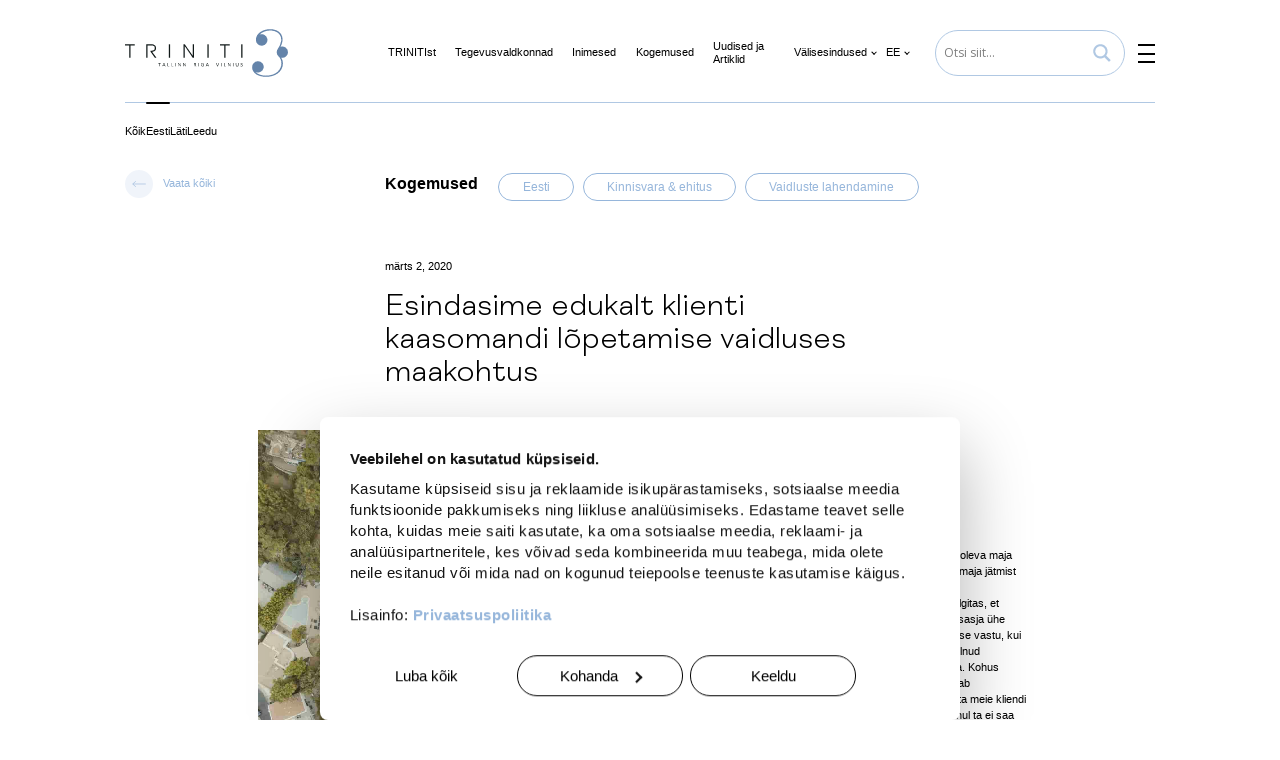

--- FILE ---
content_type: text/html; charset=UTF-8
request_url: https://triniti.eu/et/kogemused/esindasime-edukalt-klienti-kaasomandi-lopetamise-vaidluses-maakohtus/
body_size: 51193
content:
<!DOCTYPE html>
<html
        data-location="us"
        data-full="united states of america"
    lang="et"         style="margin-top: 0 !important;">
<head>
   <link rel="stylesheet" href="https://triniti.eu/wp-content/themes/wam/assets/css/landing-new.css?ver=3.9.31">

    <script type="text/javascript"
            src="https://cdn.addevent.com/libs/atc/1.6.1/atc.min.js"
            async defer></script>
                <!-- Global site tag (gtag.js) - Google Analytics -->
        <script async src="https://www.googletagmanager.com/gtag/js?id=UA-11896815-8"></script>
        <script>
            window.dataLayer = window.dataLayer || [];

            function gtag() {
                dataLayer.push(arguments);
            }

            gtag('js', new Date());

            gtag('config', 'UA-11896815-8');
        </script>
    
    

    <meta charset="UTF-8"><script type="text/javascript">(window.NREUM||(NREUM={})).init={privacy:{cookies_enabled:true},ajax:{deny_list:["bam.eu01.nr-data.net"]},feature_flags:["soft_nav"],distributed_tracing:{enabled:true}};(window.NREUM||(NREUM={})).loader_config={agentID:"538481706",accountID:"3976851",trustKey:"3976851",xpid:"Vw8AV15WCRAFVFhTBwQGVFM=",licenseKey:"NRJS-3feec35653fbafbd532",applicationID:"509105127",browserID:"538481706"};;/*! For license information please see nr-loader-spa-1.308.0.min.js.LICENSE.txt */
(()=>{var e,t,r={384:(e,t,r)=>{"use strict";r.d(t,{NT:()=>a,US:()=>u,Zm:()=>o,bQ:()=>d,dV:()=>c,pV:()=>l});var n=r(6154),i=r(1863),s=r(1910);const a={beacon:"bam.nr-data.net",errorBeacon:"bam.nr-data.net"};function o(){return n.gm.NREUM||(n.gm.NREUM={}),void 0===n.gm.newrelic&&(n.gm.newrelic=n.gm.NREUM),n.gm.NREUM}function c(){let e=o();return e.o||(e.o={ST:n.gm.setTimeout,SI:n.gm.setImmediate||n.gm.setInterval,CT:n.gm.clearTimeout,XHR:n.gm.XMLHttpRequest,REQ:n.gm.Request,EV:n.gm.Event,PR:n.gm.Promise,MO:n.gm.MutationObserver,FETCH:n.gm.fetch,WS:n.gm.WebSocket},(0,s.i)(...Object.values(e.o))),e}function d(e,t){let r=o();r.initializedAgents??={},t.initializedAt={ms:(0,i.t)(),date:new Date},r.initializedAgents[e]=t}function u(e,t){o()[e]=t}function l(){return function(){let e=o();const t=e.info||{};e.info={beacon:a.beacon,errorBeacon:a.errorBeacon,...t}}(),function(){let e=o();const t=e.init||{};e.init={...t}}(),c(),function(){let e=o();const t=e.loader_config||{};e.loader_config={...t}}(),o()}},782:(e,t,r)=>{"use strict";r.d(t,{T:()=>n});const n=r(860).K7.pageViewTiming},860:(e,t,r)=>{"use strict";r.d(t,{$J:()=>u,K7:()=>c,P3:()=>d,XX:()=>i,Yy:()=>o,df:()=>s,qY:()=>n,v4:()=>a});const n="events",i="jserrors",s="browser/blobs",a="rum",o="browser/logs",c={ajax:"ajax",genericEvents:"generic_events",jserrors:i,logging:"logging",metrics:"metrics",pageAction:"page_action",pageViewEvent:"page_view_event",pageViewTiming:"page_view_timing",sessionReplay:"session_replay",sessionTrace:"session_trace",softNav:"soft_navigations",spa:"spa"},d={[c.pageViewEvent]:1,[c.pageViewTiming]:2,[c.metrics]:3,[c.jserrors]:4,[c.spa]:5,[c.ajax]:6,[c.sessionTrace]:7,[c.softNav]:8,[c.sessionReplay]:9,[c.logging]:10,[c.genericEvents]:11},u={[c.pageViewEvent]:a,[c.pageViewTiming]:n,[c.ajax]:n,[c.spa]:n,[c.softNav]:n,[c.metrics]:i,[c.jserrors]:i,[c.sessionTrace]:s,[c.sessionReplay]:s,[c.logging]:o,[c.genericEvents]:"ins"}},944:(e,t,r)=>{"use strict";r.d(t,{R:()=>i});var n=r(3241);function i(e,t){"function"==typeof console.debug&&(console.debug("New Relic Warning: https://github.com/newrelic/newrelic-browser-agent/blob/main/docs/warning-codes.md#".concat(e),t),(0,n.W)({agentIdentifier:null,drained:null,type:"data",name:"warn",feature:"warn",data:{code:e,secondary:t}}))}},993:(e,t,r)=>{"use strict";r.d(t,{A$:()=>s,ET:()=>a,TZ:()=>o,p_:()=>i});var n=r(860);const i={ERROR:"ERROR",WARN:"WARN",INFO:"INFO",DEBUG:"DEBUG",TRACE:"TRACE"},s={OFF:0,ERROR:1,WARN:2,INFO:3,DEBUG:4,TRACE:5},a="log",o=n.K7.logging},1541:(e,t,r)=>{"use strict";r.d(t,{U:()=>i,f:()=>n});const n={MFE:"MFE",BA:"BA"};function i(e,t){if(2!==t?.harvestEndpointVersion)return{};const r=t.agentRef.runtime.appMetadata.agents[0].entityGuid;return e?{"source.id":e.id,"source.name":e.name,"source.type":e.type,"parent.id":e.parent?.id||r,"parent.type":e.parent?.type||n.BA}:{"entity.guid":r,appId:t.agentRef.info.applicationID}}},1687:(e,t,r)=>{"use strict";r.d(t,{Ak:()=>d,Ze:()=>h,x3:()=>u});var n=r(3241),i=r(7836),s=r(3606),a=r(860),o=r(2646);const c={};function d(e,t){const r={staged:!1,priority:a.P3[t]||0};l(e),c[e].get(t)||c[e].set(t,r)}function u(e,t){e&&c[e]&&(c[e].get(t)&&c[e].delete(t),p(e,t,!1),c[e].size&&f(e))}function l(e){if(!e)throw new Error("agentIdentifier required");c[e]||(c[e]=new Map)}function h(e="",t="feature",r=!1){if(l(e),!e||!c[e].get(t)||r)return p(e,t);c[e].get(t).staged=!0,f(e)}function f(e){const t=Array.from(c[e]);t.every(([e,t])=>t.staged)&&(t.sort((e,t)=>e[1].priority-t[1].priority),t.forEach(([t])=>{c[e].delete(t),p(e,t)}))}function p(e,t,r=!0){const a=e?i.ee.get(e):i.ee,c=s.i.handlers;if(!a.aborted&&a.backlog&&c){if((0,n.W)({agentIdentifier:e,type:"lifecycle",name:"drain",feature:t}),r){const e=a.backlog[t],r=c[t];if(r){for(let t=0;e&&t<e.length;++t)g(e[t],r);Object.entries(r).forEach(([e,t])=>{Object.values(t||{}).forEach(t=>{t[0]?.on&&t[0]?.context()instanceof o.y&&t[0].on(e,t[1])})})}}a.isolatedBacklog||delete c[t],a.backlog[t]=null,a.emit("drain-"+t,[])}}function g(e,t){var r=e[1];Object.values(t[r]||{}).forEach(t=>{var r=e[0];if(t[0]===r){var n=t[1],i=e[3],s=e[2];n.apply(i,s)}})}},1738:(e,t,r)=>{"use strict";r.d(t,{U:()=>f,Y:()=>h});var n=r(3241),i=r(9908),s=r(1863),a=r(944),o=r(5701),c=r(3969),d=r(8362),u=r(860),l=r(4261);function h(e,t,r,s){const h=s||r;!h||h[e]&&h[e]!==d.d.prototype[e]||(h[e]=function(){(0,i.p)(c.xV,["API/"+e+"/called"],void 0,u.K7.metrics,r.ee),(0,n.W)({agentIdentifier:r.agentIdentifier,drained:!!o.B?.[r.agentIdentifier],type:"data",name:"api",feature:l.Pl+e,data:{}});try{return t.apply(this,arguments)}catch(e){(0,a.R)(23,e)}})}function f(e,t,r,n,a){const o=e.info;null===r?delete o.jsAttributes[t]:o.jsAttributes[t]=r,(a||null===r)&&(0,i.p)(l.Pl+n,[(0,s.t)(),t,r],void 0,"session",e.ee)}},1741:(e,t,r)=>{"use strict";r.d(t,{W:()=>s});var n=r(944),i=r(4261);class s{#e(e,...t){if(this[e]!==s.prototype[e])return this[e](...t);(0,n.R)(35,e)}addPageAction(e,t){return this.#e(i.hG,e,t)}register(e){return this.#e(i.eY,e)}recordCustomEvent(e,t){return this.#e(i.fF,e,t)}setPageViewName(e,t){return this.#e(i.Fw,e,t)}setCustomAttribute(e,t,r){return this.#e(i.cD,e,t,r)}noticeError(e,t){return this.#e(i.o5,e,t)}setUserId(e,t=!1){return this.#e(i.Dl,e,t)}setApplicationVersion(e){return this.#e(i.nb,e)}setErrorHandler(e){return this.#e(i.bt,e)}addRelease(e,t){return this.#e(i.k6,e,t)}log(e,t){return this.#e(i.$9,e,t)}start(){return this.#e(i.d3)}finished(e){return this.#e(i.BL,e)}recordReplay(){return this.#e(i.CH)}pauseReplay(){return this.#e(i.Tb)}addToTrace(e){return this.#e(i.U2,e)}setCurrentRouteName(e){return this.#e(i.PA,e)}interaction(e){return this.#e(i.dT,e)}wrapLogger(e,t,r){return this.#e(i.Wb,e,t,r)}measure(e,t){return this.#e(i.V1,e,t)}consent(e){return this.#e(i.Pv,e)}}},1863:(e,t,r)=>{"use strict";function n(){return Math.floor(performance.now())}r.d(t,{t:()=>n})},1910:(e,t,r)=>{"use strict";r.d(t,{i:()=>s});var n=r(944);const i=new Map;function s(...e){return e.every(e=>{if(i.has(e))return i.get(e);const t="function"==typeof e?e.toString():"",r=t.includes("[native code]"),s=t.includes("nrWrapper");return r||s||(0,n.R)(64,e?.name||t),i.set(e,r),r})}},2555:(e,t,r)=>{"use strict";r.d(t,{D:()=>o,f:()=>a});var n=r(384),i=r(8122);const s={beacon:n.NT.beacon,errorBeacon:n.NT.errorBeacon,licenseKey:void 0,applicationID:void 0,sa:void 0,queueTime:void 0,applicationTime:void 0,ttGuid:void 0,user:void 0,account:void 0,product:void 0,extra:void 0,jsAttributes:{},userAttributes:void 0,atts:void 0,transactionName:void 0,tNamePlain:void 0};function a(e){try{return!!e.licenseKey&&!!e.errorBeacon&&!!e.applicationID}catch(e){return!1}}const o=e=>(0,i.a)(e,s)},2614:(e,t,r)=>{"use strict";r.d(t,{BB:()=>a,H3:()=>n,g:()=>d,iL:()=>c,tS:()=>o,uh:()=>i,wk:()=>s});const n="NRBA",i="SESSION",s=144e5,a=18e5,o={STARTED:"session-started",PAUSE:"session-pause",RESET:"session-reset",RESUME:"session-resume",UPDATE:"session-update"},c={SAME_TAB:"same-tab",CROSS_TAB:"cross-tab"},d={OFF:0,FULL:1,ERROR:2}},2646:(e,t,r)=>{"use strict";r.d(t,{y:()=>n});class n{constructor(e){this.contextId=e}}},2843:(e,t,r)=>{"use strict";r.d(t,{G:()=>s,u:()=>i});var n=r(3878);function i(e,t=!1,r,i){(0,n.DD)("visibilitychange",function(){if(t)return void("hidden"===document.visibilityState&&e());e(document.visibilityState)},r,i)}function s(e,t,r){(0,n.sp)("pagehide",e,t,r)}},3241:(e,t,r)=>{"use strict";r.d(t,{W:()=>s});var n=r(6154);const i="newrelic";function s(e={}){try{n.gm.dispatchEvent(new CustomEvent(i,{detail:e}))}catch(e){}}},3304:(e,t,r)=>{"use strict";r.d(t,{A:()=>s});var n=r(7836);const i=()=>{const e=new WeakSet;return(t,r)=>{if("object"==typeof r&&null!==r){if(e.has(r))return;e.add(r)}return r}};function s(e){try{return JSON.stringify(e,i())??""}catch(e){try{n.ee.emit("internal-error",[e])}catch(e){}return""}}},3333:(e,t,r)=>{"use strict";r.d(t,{$v:()=>u,TZ:()=>n,Xh:()=>c,Zp:()=>i,kd:()=>d,mq:()=>o,nf:()=>a,qN:()=>s});const n=r(860).K7.genericEvents,i=["auxclick","click","copy","keydown","paste","scrollend"],s=["focus","blur"],a=4,o=1e3,c=2e3,d=["PageAction","UserAction","BrowserPerformance"],u={RESOURCES:"experimental.resources",REGISTER:"register"}},3434:(e,t,r)=>{"use strict";r.d(t,{Jt:()=>s,YM:()=>d});var n=r(7836),i=r(5607);const s="nr@original:".concat(i.W),a=50;var o=Object.prototype.hasOwnProperty,c=!1;function d(e,t){return e||(e=n.ee),r.inPlace=function(e,t,n,i,s){n||(n="");const a="-"===n.charAt(0);for(let o=0;o<t.length;o++){const c=t[o],d=e[c];l(d)||(e[c]=r(d,a?c+n:n,i,c,s))}},r.flag=s,r;function r(t,r,n,c,d){return l(t)?t:(r||(r=""),nrWrapper[s]=t,function(e,t,r){if(Object.defineProperty&&Object.keys)try{return Object.keys(e).forEach(function(r){Object.defineProperty(t,r,{get:function(){return e[r]},set:function(t){return e[r]=t,t}})}),t}catch(e){u([e],r)}for(var n in e)o.call(e,n)&&(t[n]=e[n])}(t,nrWrapper,e),nrWrapper);function nrWrapper(){var s,o,l,h;let f;try{o=this,s=[...arguments],l="function"==typeof n?n(s,o):n||{}}catch(t){u([t,"",[s,o,c],l],e)}i(r+"start",[s,o,c],l,d);const p=performance.now();let g;try{return h=t.apply(o,s),g=performance.now(),h}catch(e){throw g=performance.now(),i(r+"err",[s,o,e],l,d),f=e,f}finally{const e=g-p,t={start:p,end:g,duration:e,isLongTask:e>=a,methodName:c,thrownError:f};t.isLongTask&&i("long-task",[t,o],l,d),i(r+"end",[s,o,h],l,d)}}}function i(r,n,i,s){if(!c||t){var a=c;c=!0;try{e.emit(r,n,i,t,s)}catch(t){u([t,r,n,i],e)}c=a}}}function u(e,t){t||(t=n.ee);try{t.emit("internal-error",e)}catch(e){}}function l(e){return!(e&&"function"==typeof e&&e.apply&&!e[s])}},3606:(e,t,r)=>{"use strict";r.d(t,{i:()=>s});var n=r(9908);s.on=a;var i=s.handlers={};function s(e,t,r,s){a(s||n.d,i,e,t,r)}function a(e,t,r,i,s){s||(s="feature"),e||(e=n.d);var a=t[s]=t[s]||{};(a[r]=a[r]||[]).push([e,i])}},3738:(e,t,r)=>{"use strict";r.d(t,{He:()=>i,Kp:()=>o,Lc:()=>d,Rz:()=>u,TZ:()=>n,bD:()=>s,d3:()=>a,jx:()=>l,sl:()=>h,uP:()=>c});const n=r(860).K7.sessionTrace,i="bstResource",s="resource",a="-start",o="-end",c="fn"+a,d="fn"+o,u="pushState",l=1e3,h=3e4},3785:(e,t,r)=>{"use strict";r.d(t,{R:()=>c,b:()=>d});var n=r(9908),i=r(1863),s=r(860),a=r(3969),o=r(993);function c(e,t,r={},c=o.p_.INFO,d=!0,u,l=(0,i.t)()){(0,n.p)(a.xV,["API/logging/".concat(c.toLowerCase(),"/called")],void 0,s.K7.metrics,e),(0,n.p)(o.ET,[l,t,r,c,d,u],void 0,s.K7.logging,e)}function d(e){return"string"==typeof e&&Object.values(o.p_).some(t=>t===e.toUpperCase().trim())}},3878:(e,t,r)=>{"use strict";function n(e,t){return{capture:e,passive:!1,signal:t}}function i(e,t,r=!1,i){window.addEventListener(e,t,n(r,i))}function s(e,t,r=!1,i){document.addEventListener(e,t,n(r,i))}r.d(t,{DD:()=>s,jT:()=>n,sp:()=>i})},3962:(e,t,r)=>{"use strict";r.d(t,{AM:()=>a,O2:()=>l,OV:()=>s,Qu:()=>h,TZ:()=>c,ih:()=>f,pP:()=>o,t1:()=>u,tC:()=>i,wD:()=>d});var n=r(860);const i=["click","keydown","submit"],s="popstate",a="api",o="initialPageLoad",c=n.K7.softNav,d=5e3,u=500,l={INITIAL_PAGE_LOAD:"",ROUTE_CHANGE:1,UNSPECIFIED:2},h={INTERACTION:1,AJAX:2,CUSTOM_END:3,CUSTOM_TRACER:4},f={IP:"in progress",PF:"pending finish",FIN:"finished",CAN:"cancelled"}},3969:(e,t,r)=>{"use strict";r.d(t,{TZ:()=>n,XG:()=>o,rs:()=>i,xV:()=>a,z_:()=>s});const n=r(860).K7.metrics,i="sm",s="cm",a="storeSupportabilityMetrics",o="storeEventMetrics"},4234:(e,t,r)=>{"use strict";r.d(t,{W:()=>s});var n=r(7836),i=r(1687);class s{constructor(e,t){this.agentIdentifier=e,this.ee=n.ee.get(e),this.featureName=t,this.blocked=!1}deregisterDrain(){(0,i.x3)(this.agentIdentifier,this.featureName)}}},4261:(e,t,r)=>{"use strict";r.d(t,{$9:()=>u,BL:()=>c,CH:()=>p,Dl:()=>R,Fw:()=>w,PA:()=>v,Pl:()=>n,Pv:()=>A,Tb:()=>h,U2:()=>a,V1:()=>E,Wb:()=>T,bt:()=>y,cD:()=>b,d3:()=>x,dT:()=>d,eY:()=>g,fF:()=>f,hG:()=>s,hw:()=>i,k6:()=>o,nb:()=>m,o5:()=>l});const n="api-",i=n+"ixn-",s="addPageAction",a="addToTrace",o="addRelease",c="finished",d="interaction",u="log",l="noticeError",h="pauseReplay",f="recordCustomEvent",p="recordReplay",g="register",m="setApplicationVersion",v="setCurrentRouteName",b="setCustomAttribute",y="setErrorHandler",w="setPageViewName",R="setUserId",x="start",T="wrapLogger",E="measure",A="consent"},5205:(e,t,r)=>{"use strict";r.d(t,{j:()=>S});var n=r(384),i=r(1741);var s=r(2555),a=r(3333);const o=e=>{if(!e||"string"!=typeof e)return!1;try{document.createDocumentFragment().querySelector(e)}catch{return!1}return!0};var c=r(2614),d=r(944),u=r(8122);const l="[data-nr-mask]",h=e=>(0,u.a)(e,(()=>{const e={feature_flags:[],experimental:{allow_registered_children:!1,resources:!1},mask_selector:"*",block_selector:"[data-nr-block]",mask_input_options:{color:!1,date:!1,"datetime-local":!1,email:!1,month:!1,number:!1,range:!1,search:!1,tel:!1,text:!1,time:!1,url:!1,week:!1,textarea:!1,select:!1,password:!0}};return{ajax:{deny_list:void 0,block_internal:!0,enabled:!0,autoStart:!0},api:{get allow_registered_children(){return e.feature_flags.includes(a.$v.REGISTER)||e.experimental.allow_registered_children},set allow_registered_children(t){e.experimental.allow_registered_children=t},duplicate_registered_data:!1},browser_consent_mode:{enabled:!1},distributed_tracing:{enabled:void 0,exclude_newrelic_header:void 0,cors_use_newrelic_header:void 0,cors_use_tracecontext_headers:void 0,allowed_origins:void 0},get feature_flags(){return e.feature_flags},set feature_flags(t){e.feature_flags=t},generic_events:{enabled:!0,autoStart:!0},harvest:{interval:30},jserrors:{enabled:!0,autoStart:!0},logging:{enabled:!0,autoStart:!0},metrics:{enabled:!0,autoStart:!0},obfuscate:void 0,page_action:{enabled:!0},page_view_event:{enabled:!0,autoStart:!0},page_view_timing:{enabled:!0,autoStart:!0},performance:{capture_marks:!1,capture_measures:!1,capture_detail:!0,resources:{get enabled(){return e.feature_flags.includes(a.$v.RESOURCES)||e.experimental.resources},set enabled(t){e.experimental.resources=t},asset_types:[],first_party_domains:[],ignore_newrelic:!0}},privacy:{cookies_enabled:!0},proxy:{assets:void 0,beacon:void 0},session:{expiresMs:c.wk,inactiveMs:c.BB},session_replay:{autoStart:!0,enabled:!1,preload:!1,sampling_rate:10,error_sampling_rate:100,collect_fonts:!1,inline_images:!1,fix_stylesheets:!0,mask_all_inputs:!0,get mask_text_selector(){return e.mask_selector},set mask_text_selector(t){o(t)?e.mask_selector="".concat(t,",").concat(l):""===t||null===t?e.mask_selector=l:(0,d.R)(5,t)},get block_class(){return"nr-block"},get ignore_class(){return"nr-ignore"},get mask_text_class(){return"nr-mask"},get block_selector(){return e.block_selector},set block_selector(t){o(t)?e.block_selector+=",".concat(t):""!==t&&(0,d.R)(6,t)},get mask_input_options(){return e.mask_input_options},set mask_input_options(t){t&&"object"==typeof t?e.mask_input_options={...t,password:!0}:(0,d.R)(7,t)}},session_trace:{enabled:!0,autoStart:!0},soft_navigations:{enabled:!0,autoStart:!0},spa:{enabled:!0,autoStart:!0},ssl:void 0,user_actions:{enabled:!0,elementAttributes:["id","className","tagName","type"]}}})());var f=r(6154),p=r(9324);let g=0;const m={buildEnv:p.F3,distMethod:p.Xs,version:p.xv,originTime:f.WN},v={consented:!1},b={appMetadata:{},get consented(){return this.session?.state?.consent||v.consented},set consented(e){v.consented=e},customTransaction:void 0,denyList:void 0,disabled:!1,harvester:void 0,isolatedBacklog:!1,isRecording:!1,loaderType:void 0,maxBytes:3e4,obfuscator:void 0,onerror:void 0,ptid:void 0,releaseIds:{},session:void 0,timeKeeper:void 0,registeredEntities:[],jsAttributesMetadata:{bytes:0},get harvestCount(){return++g}},y=e=>{const t=(0,u.a)(e,b),r=Object.keys(m).reduce((e,t)=>(e[t]={value:m[t],writable:!1,configurable:!0,enumerable:!0},e),{});return Object.defineProperties(t,r)};var w=r(5701);const R=e=>{const t=e.startsWith("http");e+="/",r.p=t?e:"https://"+e};var x=r(7836),T=r(3241);const E={accountID:void 0,trustKey:void 0,agentID:void 0,licenseKey:void 0,applicationID:void 0,xpid:void 0},A=e=>(0,u.a)(e,E),_=new Set;function S(e,t={},r,a){let{init:o,info:c,loader_config:d,runtime:u={},exposed:l=!0}=t;if(!c){const e=(0,n.pV)();o=e.init,c=e.info,d=e.loader_config}e.init=h(o||{}),e.loader_config=A(d||{}),c.jsAttributes??={},f.bv&&(c.jsAttributes.isWorker=!0),e.info=(0,s.D)(c);const p=e.init,g=[c.beacon,c.errorBeacon];_.has(e.agentIdentifier)||(p.proxy.assets&&(R(p.proxy.assets),g.push(p.proxy.assets)),p.proxy.beacon&&g.push(p.proxy.beacon),e.beacons=[...g],function(e){const t=(0,n.pV)();Object.getOwnPropertyNames(i.W.prototype).forEach(r=>{const n=i.W.prototype[r];if("function"!=typeof n||"constructor"===n)return;let s=t[r];e[r]&&!1!==e.exposed&&"micro-agent"!==e.runtime?.loaderType&&(t[r]=(...t)=>{const n=e[r](...t);return s?s(...t):n})})}(e),(0,n.US)("activatedFeatures",w.B)),u.denyList=[...p.ajax.deny_list||[],...p.ajax.block_internal?g:[]],u.ptid=e.agentIdentifier,u.loaderType=r,e.runtime=y(u),_.has(e.agentIdentifier)||(e.ee=x.ee.get(e.agentIdentifier),e.exposed=l,(0,T.W)({agentIdentifier:e.agentIdentifier,drained:!!w.B?.[e.agentIdentifier],type:"lifecycle",name:"initialize",feature:void 0,data:e.config})),_.add(e.agentIdentifier)}},5270:(e,t,r)=>{"use strict";r.d(t,{Aw:()=>a,SR:()=>s,rF:()=>o});var n=r(384),i=r(7767);function s(e){return!!(0,n.dV)().o.MO&&(0,i.V)(e)&&!0===e?.session_trace.enabled}function a(e){return!0===e?.session_replay.preload&&s(e)}function o(e,t){try{if("string"==typeof t?.type){if("password"===t.type.toLowerCase())return"*".repeat(e?.length||0);if(void 0!==t?.dataset?.nrUnmask||t?.classList?.contains("nr-unmask"))return e}}catch(e){}return"string"==typeof e?e.replace(/[\S]/g,"*"):"*".repeat(e?.length||0)}},5289:(e,t,r)=>{"use strict";r.d(t,{GG:()=>a,Qr:()=>c,sB:()=>o});var n=r(3878),i=r(6389);function s(){return"undefined"==typeof document||"complete"===document.readyState}function a(e,t){if(s())return e();const r=(0,i.J)(e),a=setInterval(()=>{s()&&(clearInterval(a),r())},500);(0,n.sp)("load",r,t)}function o(e){if(s())return e();(0,n.DD)("DOMContentLoaded",e)}function c(e){if(s())return e();(0,n.sp)("popstate",e)}},5607:(e,t,r)=>{"use strict";r.d(t,{W:()=>n});const n=(0,r(9566).bz)()},5701:(e,t,r)=>{"use strict";r.d(t,{B:()=>s,t:()=>a});var n=r(3241);const i=new Set,s={};function a(e,t){const r=t.agentIdentifier;s[r]??={},e&&"object"==typeof e&&(i.has(r)||(t.ee.emit("rumresp",[e]),s[r]=e,i.add(r),(0,n.W)({agentIdentifier:r,loaded:!0,drained:!0,type:"lifecycle",name:"load",feature:void 0,data:e})))}},6154:(e,t,r)=>{"use strict";r.d(t,{OF:()=>d,RI:()=>i,WN:()=>h,bv:()=>s,eN:()=>f,gm:()=>a,lR:()=>l,m:()=>c,mw:()=>o,sb:()=>u});var n=r(1863);const i="undefined"!=typeof window&&!!window.document,s="undefined"!=typeof WorkerGlobalScope&&("undefined"!=typeof self&&self instanceof WorkerGlobalScope&&self.navigator instanceof WorkerNavigator||"undefined"!=typeof globalThis&&globalThis instanceof WorkerGlobalScope&&globalThis.navigator instanceof WorkerNavigator),a=i?window:"undefined"!=typeof WorkerGlobalScope&&("undefined"!=typeof self&&self instanceof WorkerGlobalScope&&self||"undefined"!=typeof globalThis&&globalThis instanceof WorkerGlobalScope&&globalThis),o=Boolean("hidden"===a?.document?.visibilityState),c=""+a?.location,d=/iPad|iPhone|iPod/.test(a.navigator?.userAgent),u=d&&"undefined"==typeof SharedWorker,l=(()=>{const e=a.navigator?.userAgent?.match(/Firefox[/\s](\d+\.\d+)/);return Array.isArray(e)&&e.length>=2?+e[1]:0})(),h=Date.now()-(0,n.t)(),f=()=>"undefined"!=typeof PerformanceNavigationTiming&&a?.performance?.getEntriesByType("navigation")?.[0]?.responseStart},6344:(e,t,r)=>{"use strict";r.d(t,{BB:()=>u,Qb:()=>l,TZ:()=>i,Ug:()=>a,Vh:()=>s,_s:()=>o,bc:()=>d,yP:()=>c});var n=r(2614);const i=r(860).K7.sessionReplay,s="errorDuringReplay",a=.12,o={DomContentLoaded:0,Load:1,FullSnapshot:2,IncrementalSnapshot:3,Meta:4,Custom:5},c={[n.g.ERROR]:15e3,[n.g.FULL]:3e5,[n.g.OFF]:0},d={RESET:{message:"Session was reset",sm:"Reset"},IMPORT:{message:"Recorder failed to import",sm:"Import"},TOO_MANY:{message:"429: Too Many Requests",sm:"Too-Many"},TOO_BIG:{message:"Payload was too large",sm:"Too-Big"},CROSS_TAB:{message:"Session Entity was set to OFF on another tab",sm:"Cross-Tab"},ENTITLEMENTS:{message:"Session Replay is not allowed and will not be started",sm:"Entitlement"}},u=5e3,l={API:"api",RESUME:"resume",SWITCH_TO_FULL:"switchToFull",INITIALIZE:"initialize",PRELOAD:"preload"}},6389:(e,t,r)=>{"use strict";function n(e,t=500,r={}){const n=r?.leading||!1;let i;return(...r)=>{n&&void 0===i&&(e.apply(this,r),i=setTimeout(()=>{i=clearTimeout(i)},t)),n||(clearTimeout(i),i=setTimeout(()=>{e.apply(this,r)},t))}}function i(e){let t=!1;return(...r)=>{t||(t=!0,e.apply(this,r))}}r.d(t,{J:()=>i,s:()=>n})},6630:(e,t,r)=>{"use strict";r.d(t,{T:()=>n});const n=r(860).K7.pageViewEvent},6774:(e,t,r)=>{"use strict";r.d(t,{T:()=>n});const n=r(860).K7.jserrors},7295:(e,t,r)=>{"use strict";r.d(t,{Xv:()=>a,gX:()=>i,iW:()=>s});var n=[];function i(e){if(!e||s(e))return!1;if(0===n.length)return!0;if("*"===n[0].hostname)return!1;for(var t=0;t<n.length;t++){var r=n[t];if(r.hostname.test(e.hostname)&&r.pathname.test(e.pathname))return!1}return!0}function s(e){return void 0===e.hostname}function a(e){if(n=[],e&&e.length)for(var t=0;t<e.length;t++){let r=e[t];if(!r)continue;if("*"===r)return void(n=[{hostname:"*"}]);0===r.indexOf("http://")?r=r.substring(7):0===r.indexOf("https://")&&(r=r.substring(8));const i=r.indexOf("/");let s,a;i>0?(s=r.substring(0,i),a=r.substring(i)):(s=r,a="*");let[c]=s.split(":");n.push({hostname:o(c),pathname:o(a,!0)})}}function o(e,t=!1){const r=e.replace(/[.+?^${}()|[\]\\]/g,e=>"\\"+e).replace(/\*/g,".*?");return new RegExp((t?"^":"")+r+"$")}},7485:(e,t,r)=>{"use strict";r.d(t,{D:()=>i});var n=r(6154);function i(e){if(0===(e||"").indexOf("data:"))return{protocol:"data"};try{const t=new URL(e,location.href),r={port:t.port,hostname:t.hostname,pathname:t.pathname,search:t.search,protocol:t.protocol.slice(0,t.protocol.indexOf(":")),sameOrigin:t.protocol===n.gm?.location?.protocol&&t.host===n.gm?.location?.host};return r.port&&""!==r.port||("http:"===t.protocol&&(r.port="80"),"https:"===t.protocol&&(r.port="443")),r.pathname&&""!==r.pathname?r.pathname.startsWith("/")||(r.pathname="/".concat(r.pathname)):r.pathname="/",r}catch(e){return{}}}},7699:(e,t,r)=>{"use strict";r.d(t,{It:()=>s,KC:()=>o,No:()=>i,qh:()=>a});var n=r(860);const i=16e3,s=1e6,a="SESSION_ERROR",o={[n.K7.logging]:!0,[n.K7.genericEvents]:!1,[n.K7.jserrors]:!1,[n.K7.ajax]:!1}},7767:(e,t,r)=>{"use strict";r.d(t,{V:()=>i});var n=r(6154);const i=e=>n.RI&&!0===e?.privacy.cookies_enabled},7836:(e,t,r)=>{"use strict";r.d(t,{P:()=>o,ee:()=>c});var n=r(384),i=r(8990),s=r(2646),a=r(5607);const o="nr@context:".concat(a.W),c=function e(t,r){var n={},a={},u={},l=!1;try{l=16===r.length&&d.initializedAgents?.[r]?.runtime.isolatedBacklog}catch(e){}var h={on:p,addEventListener:p,removeEventListener:function(e,t){var r=n[e];if(!r)return;for(var i=0;i<r.length;i++)r[i]===t&&r.splice(i,1)},emit:function(e,r,n,i,s){!1!==s&&(s=!0);if(c.aborted&&!i)return;t&&s&&t.emit(e,r,n);var o=f(n);g(e).forEach(e=>{e.apply(o,r)});var d=v()[a[e]];d&&d.push([h,e,r,o]);return o},get:m,listeners:g,context:f,buffer:function(e,t){const r=v();if(t=t||"feature",h.aborted)return;Object.entries(e||{}).forEach(([e,n])=>{a[n]=t,t in r||(r[t]=[])})},abort:function(){h._aborted=!0,Object.keys(h.backlog).forEach(e=>{delete h.backlog[e]})},isBuffering:function(e){return!!v()[a[e]]},debugId:r,backlog:l?{}:t&&"object"==typeof t.backlog?t.backlog:{},isolatedBacklog:l};return Object.defineProperty(h,"aborted",{get:()=>{let e=h._aborted||!1;return e||(t&&(e=t.aborted),e)}}),h;function f(e){return e&&e instanceof s.y?e:e?(0,i.I)(e,o,()=>new s.y(o)):new s.y(o)}function p(e,t){n[e]=g(e).concat(t)}function g(e){return n[e]||[]}function m(t){return u[t]=u[t]||e(h,t)}function v(){return h.backlog}}(void 0,"globalEE"),d=(0,n.Zm)();d.ee||(d.ee=c)},8122:(e,t,r)=>{"use strict";r.d(t,{a:()=>i});var n=r(944);function i(e,t){try{if(!e||"object"!=typeof e)return(0,n.R)(3);if(!t||"object"!=typeof t)return(0,n.R)(4);const r=Object.create(Object.getPrototypeOf(t),Object.getOwnPropertyDescriptors(t)),s=0===Object.keys(r).length?e:r;for(let a in s)if(void 0!==e[a])try{if(null===e[a]){r[a]=null;continue}Array.isArray(e[a])&&Array.isArray(t[a])?r[a]=Array.from(new Set([...e[a],...t[a]])):"object"==typeof e[a]&&"object"==typeof t[a]?r[a]=i(e[a],t[a]):r[a]=e[a]}catch(e){r[a]||(0,n.R)(1,e)}return r}catch(e){(0,n.R)(2,e)}}},8139:(e,t,r)=>{"use strict";r.d(t,{u:()=>h});var n=r(7836),i=r(3434),s=r(8990),a=r(6154);const o={},c=a.gm.XMLHttpRequest,d="addEventListener",u="removeEventListener",l="nr@wrapped:".concat(n.P);function h(e){var t=function(e){return(e||n.ee).get("events")}(e);if(o[t.debugId]++)return t;o[t.debugId]=1;var r=(0,i.YM)(t,!0);function h(e){r.inPlace(e,[d,u],"-",p)}function p(e,t){return e[1]}return"getPrototypeOf"in Object&&(a.RI&&f(document,h),c&&f(c.prototype,h),f(a.gm,h)),t.on(d+"-start",function(e,t){var n=e[1];if(null!==n&&("function"==typeof n||"object"==typeof n)&&"newrelic"!==e[0]){var i=(0,s.I)(n,l,function(){var e={object:function(){if("function"!=typeof n.handleEvent)return;return n.handleEvent.apply(n,arguments)},function:n}[typeof n];return e?r(e,"fn-",null,e.name||"anonymous"):n});this.wrapped=e[1]=i}}),t.on(u+"-start",function(e){e[1]=this.wrapped||e[1]}),t}function f(e,t,...r){let n=e;for(;"object"==typeof n&&!Object.prototype.hasOwnProperty.call(n,d);)n=Object.getPrototypeOf(n);n&&t(n,...r)}},8362:(e,t,r)=>{"use strict";r.d(t,{d:()=>s});var n=r(9566),i=r(1741);class s extends i.W{agentIdentifier=(0,n.LA)(16)}},8374:(e,t,r)=>{r.nc=(()=>{try{return document?.currentScript?.nonce}catch(e){}return""})()},8990:(e,t,r)=>{"use strict";r.d(t,{I:()=>i});var n=Object.prototype.hasOwnProperty;function i(e,t,r){if(n.call(e,t))return e[t];var i=r();if(Object.defineProperty&&Object.keys)try{return Object.defineProperty(e,t,{value:i,writable:!0,enumerable:!1}),i}catch(e){}return e[t]=i,i}},9119:(e,t,r)=>{"use strict";r.d(t,{L:()=>s});var n=/([^?#]*)[^#]*(#[^?]*|$).*/,i=/([^?#]*)().*/;function s(e,t){return e?e.replace(t?n:i,"$1$2"):e}},9300:(e,t,r)=>{"use strict";r.d(t,{T:()=>n});const n=r(860).K7.ajax},9324:(e,t,r)=>{"use strict";r.d(t,{AJ:()=>a,F3:()=>i,Xs:()=>s,Yq:()=>o,xv:()=>n});const n="1.308.0",i="PROD",s="CDN",a="@newrelic/rrweb",o="1.0.1"},9566:(e,t,r)=>{"use strict";r.d(t,{LA:()=>o,ZF:()=>c,bz:()=>a,el:()=>d});var n=r(6154);const i="xxxxxxxx-xxxx-4xxx-yxxx-xxxxxxxxxxxx";function s(e,t){return e?15&e[t]:16*Math.random()|0}function a(){const e=n.gm?.crypto||n.gm?.msCrypto;let t,r=0;return e&&e.getRandomValues&&(t=e.getRandomValues(new Uint8Array(30))),i.split("").map(e=>"x"===e?s(t,r++).toString(16):"y"===e?(3&s()|8).toString(16):e).join("")}function o(e){const t=n.gm?.crypto||n.gm?.msCrypto;let r,i=0;t&&t.getRandomValues&&(r=t.getRandomValues(new Uint8Array(e)));const a=[];for(var o=0;o<e;o++)a.push(s(r,i++).toString(16));return a.join("")}function c(){return o(16)}function d(){return o(32)}},9908:(e,t,r)=>{"use strict";r.d(t,{d:()=>n,p:()=>i});var n=r(7836).ee.get("handle");function i(e,t,r,i,s){s?(s.buffer([e],i),s.emit(e,t,r)):(n.buffer([e],i),n.emit(e,t,r))}}},n={};function i(e){var t=n[e];if(void 0!==t)return t.exports;var s=n[e]={exports:{}};return r[e](s,s.exports,i),s.exports}i.m=r,i.d=(e,t)=>{for(var r in t)i.o(t,r)&&!i.o(e,r)&&Object.defineProperty(e,r,{enumerable:!0,get:t[r]})},i.f={},i.e=e=>Promise.all(Object.keys(i.f).reduce((t,r)=>(i.f[r](e,t),t),[])),i.u=e=>({212:"nr-spa-compressor",249:"nr-spa-recorder",478:"nr-spa"}[e]+"-1.308.0.min.js"),i.o=(e,t)=>Object.prototype.hasOwnProperty.call(e,t),e={},t="NRBA-1.308.0.PROD:",i.l=(r,n,s,a)=>{if(e[r])e[r].push(n);else{var o,c;if(void 0!==s)for(var d=document.getElementsByTagName("script"),u=0;u<d.length;u++){var l=d[u];if(l.getAttribute("src")==r||l.getAttribute("data-webpack")==t+s){o=l;break}}if(!o){c=!0;var h={478:"sha512-RSfSVnmHk59T/uIPbdSE0LPeqcEdF4/+XhfJdBuccH5rYMOEZDhFdtnh6X6nJk7hGpzHd9Ujhsy7lZEz/ORYCQ==",249:"sha512-ehJXhmntm85NSqW4MkhfQqmeKFulra3klDyY0OPDUE+sQ3GokHlPh1pmAzuNy//3j4ac6lzIbmXLvGQBMYmrkg==",212:"sha512-B9h4CR46ndKRgMBcK+j67uSR2RCnJfGefU+A7FrgR/k42ovXy5x/MAVFiSvFxuVeEk/pNLgvYGMp1cBSK/G6Fg=="};(o=document.createElement("script")).charset="utf-8",i.nc&&o.setAttribute("nonce",i.nc),o.setAttribute("data-webpack",t+s),o.src=r,0!==o.src.indexOf(window.location.origin+"/")&&(o.crossOrigin="anonymous"),h[a]&&(o.integrity=h[a])}e[r]=[n];var f=(t,n)=>{o.onerror=o.onload=null,clearTimeout(p);var i=e[r];if(delete e[r],o.parentNode&&o.parentNode.removeChild(o),i&&i.forEach(e=>e(n)),t)return t(n)},p=setTimeout(f.bind(null,void 0,{type:"timeout",target:o}),12e4);o.onerror=f.bind(null,o.onerror),o.onload=f.bind(null,o.onload),c&&document.head.appendChild(o)}},i.r=e=>{"undefined"!=typeof Symbol&&Symbol.toStringTag&&Object.defineProperty(e,Symbol.toStringTag,{value:"Module"}),Object.defineProperty(e,"__esModule",{value:!0})},i.p="https://js-agent.newrelic.com/",(()=>{var e={38:0,788:0};i.f.j=(t,r)=>{var n=i.o(e,t)?e[t]:void 0;if(0!==n)if(n)r.push(n[2]);else{var s=new Promise((r,i)=>n=e[t]=[r,i]);r.push(n[2]=s);var a=i.p+i.u(t),o=new Error;i.l(a,r=>{if(i.o(e,t)&&(0!==(n=e[t])&&(e[t]=void 0),n)){var s=r&&("load"===r.type?"missing":r.type),a=r&&r.target&&r.target.src;o.message="Loading chunk "+t+" failed: ("+s+": "+a+")",o.name="ChunkLoadError",o.type=s,o.request=a,n[1](o)}},"chunk-"+t,t)}};var t=(t,r)=>{var n,s,[a,o,c]=r,d=0;if(a.some(t=>0!==e[t])){for(n in o)i.o(o,n)&&(i.m[n]=o[n]);if(c)c(i)}for(t&&t(r);d<a.length;d++)s=a[d],i.o(e,s)&&e[s]&&e[s][0](),e[s]=0},r=self["webpackChunk:NRBA-1.308.0.PROD"]=self["webpackChunk:NRBA-1.308.0.PROD"]||[];r.forEach(t.bind(null,0)),r.push=t.bind(null,r.push.bind(r))})(),(()=>{"use strict";i(8374);var e=i(8362),t=i(860);const r=Object.values(t.K7);var n=i(5205);var s=i(9908),a=i(1863),o=i(4261),c=i(1738);var d=i(1687),u=i(4234),l=i(5289),h=i(6154),f=i(944),p=i(5270),g=i(7767),m=i(6389),v=i(7699);class b extends u.W{constructor(e,t){super(e.agentIdentifier,t),this.agentRef=e,this.abortHandler=void 0,this.featAggregate=void 0,this.loadedSuccessfully=void 0,this.onAggregateImported=new Promise(e=>{this.loadedSuccessfully=e}),this.deferred=Promise.resolve(),!1===e.init[this.featureName].autoStart?this.deferred=new Promise((t,r)=>{this.ee.on("manual-start-all",(0,m.J)(()=>{(0,d.Ak)(e.agentIdentifier,this.featureName),t()}))}):(0,d.Ak)(e.agentIdentifier,t)}importAggregator(e,t,r={}){if(this.featAggregate)return;const n=async()=>{let n;await this.deferred;try{if((0,g.V)(e.init)){const{setupAgentSession:t}=await i.e(478).then(i.bind(i,8766));n=t(e)}}catch(e){(0,f.R)(20,e),this.ee.emit("internal-error",[e]),(0,s.p)(v.qh,[e],void 0,this.featureName,this.ee)}try{if(!this.#t(this.featureName,n,e.init))return(0,d.Ze)(this.agentIdentifier,this.featureName),void this.loadedSuccessfully(!1);const{Aggregate:i}=await t();this.featAggregate=new i(e,r),e.runtime.harvester.initializedAggregates.push(this.featAggregate),this.loadedSuccessfully(!0)}catch(e){(0,f.R)(34,e),this.abortHandler?.(),(0,d.Ze)(this.agentIdentifier,this.featureName,!0),this.loadedSuccessfully(!1),this.ee&&this.ee.abort()}};h.RI?(0,l.GG)(()=>n(),!0):n()}#t(e,r,n){if(this.blocked)return!1;switch(e){case t.K7.sessionReplay:return(0,p.SR)(n)&&!!r;case t.K7.sessionTrace:return!!r;default:return!0}}}var y=i(6630),w=i(2614),R=i(3241);class x extends b{static featureName=y.T;constructor(e){var t;super(e,y.T),this.setupInspectionEvents(e.agentIdentifier),t=e,(0,c.Y)(o.Fw,function(e,r){"string"==typeof e&&("/"!==e.charAt(0)&&(e="/"+e),t.runtime.customTransaction=(r||"http://custom.transaction")+e,(0,s.p)(o.Pl+o.Fw,[(0,a.t)()],void 0,void 0,t.ee))},t),this.importAggregator(e,()=>i.e(478).then(i.bind(i,2467)))}setupInspectionEvents(e){const t=(t,r)=>{t&&(0,R.W)({agentIdentifier:e,timeStamp:t.timeStamp,loaded:"complete"===t.target.readyState,type:"window",name:r,data:t.target.location+""})};(0,l.sB)(e=>{t(e,"DOMContentLoaded")}),(0,l.GG)(e=>{t(e,"load")}),(0,l.Qr)(e=>{t(e,"navigate")}),this.ee.on(w.tS.UPDATE,(t,r)=>{(0,R.W)({agentIdentifier:e,type:"lifecycle",name:"session",data:r})})}}var T=i(384);class E extends e.d{constructor(e){var t;(super(),h.gm)?(this.features={},(0,T.bQ)(this.agentIdentifier,this),this.desiredFeatures=new Set(e.features||[]),this.desiredFeatures.add(x),(0,n.j)(this,e,e.loaderType||"agent"),t=this,(0,c.Y)(o.cD,function(e,r,n=!1){if("string"==typeof e){if(["string","number","boolean"].includes(typeof r)||null===r)return(0,c.U)(t,e,r,o.cD,n);(0,f.R)(40,typeof r)}else(0,f.R)(39,typeof e)},t),function(e){(0,c.Y)(o.Dl,function(t,r=!1){if("string"!=typeof t&&null!==t)return void(0,f.R)(41,typeof t);const n=e.info.jsAttributes["enduser.id"];r&&null!=n&&n!==t?(0,s.p)(o.Pl+"setUserIdAndResetSession",[t],void 0,"session",e.ee):(0,c.U)(e,"enduser.id",t,o.Dl,!0)},e)}(this),function(e){(0,c.Y)(o.nb,function(t){if("string"==typeof t||null===t)return(0,c.U)(e,"application.version",t,o.nb,!1);(0,f.R)(42,typeof t)},e)}(this),function(e){(0,c.Y)(o.d3,function(){e.ee.emit("manual-start-all")},e)}(this),function(e){(0,c.Y)(o.Pv,function(t=!0){if("boolean"==typeof t){if((0,s.p)(o.Pl+o.Pv,[t],void 0,"session",e.ee),e.runtime.consented=t,t){const t=e.features.page_view_event;t.onAggregateImported.then(e=>{const r=t.featAggregate;e&&!r.sentRum&&r.sendRum()})}}else(0,f.R)(65,typeof t)},e)}(this),this.run()):(0,f.R)(21)}get config(){return{info:this.info,init:this.init,loader_config:this.loader_config,runtime:this.runtime}}get api(){return this}run(){try{const e=function(e){const t={};return r.forEach(r=>{t[r]=!!e[r]?.enabled}),t}(this.init),n=[...this.desiredFeatures];n.sort((e,r)=>t.P3[e.featureName]-t.P3[r.featureName]),n.forEach(r=>{if(!e[r.featureName]&&r.featureName!==t.K7.pageViewEvent)return;if(r.featureName===t.K7.spa)return void(0,f.R)(67);const n=function(e){switch(e){case t.K7.ajax:return[t.K7.jserrors];case t.K7.sessionTrace:return[t.K7.ajax,t.K7.pageViewEvent];case t.K7.sessionReplay:return[t.K7.sessionTrace];case t.K7.pageViewTiming:return[t.K7.pageViewEvent];default:return[]}}(r.featureName).filter(e=>!(e in this.features));n.length>0&&(0,f.R)(36,{targetFeature:r.featureName,missingDependencies:n}),this.features[r.featureName]=new r(this)})}catch(e){(0,f.R)(22,e);for(const e in this.features)this.features[e].abortHandler?.();const t=(0,T.Zm)();delete t.initializedAgents[this.agentIdentifier]?.features,delete this.sharedAggregator;return t.ee.get(this.agentIdentifier).abort(),!1}}}var A=i(2843),_=i(782);class S extends b{static featureName=_.T;constructor(e){super(e,_.T),h.RI&&((0,A.u)(()=>(0,s.p)("docHidden",[(0,a.t)()],void 0,_.T,this.ee),!0),(0,A.G)(()=>(0,s.p)("winPagehide",[(0,a.t)()],void 0,_.T,this.ee)),this.importAggregator(e,()=>i.e(478).then(i.bind(i,9917))))}}var O=i(3969);class I extends b{static featureName=O.TZ;constructor(e){super(e,O.TZ),h.RI&&document.addEventListener("securitypolicyviolation",e=>{(0,s.p)(O.xV,["Generic/CSPViolation/Detected"],void 0,this.featureName,this.ee)}),this.importAggregator(e,()=>i.e(478).then(i.bind(i,6555)))}}var N=i(6774),P=i(3878),k=i(3304);class D{constructor(e,t,r,n,i){this.name="UncaughtError",this.message="string"==typeof e?e:(0,k.A)(e),this.sourceURL=t,this.line=r,this.column=n,this.__newrelic=i}}function C(e){return M(e)?e:new D(void 0!==e?.message?e.message:e,e?.filename||e?.sourceURL,e?.lineno||e?.line,e?.colno||e?.col,e?.__newrelic,e?.cause)}function j(e){const t="Unhandled Promise Rejection: ";if(!e?.reason)return;if(M(e.reason)){try{e.reason.message.startsWith(t)||(e.reason.message=t+e.reason.message)}catch(e){}return C(e.reason)}const r=C(e.reason);return(r.message||"").startsWith(t)||(r.message=t+r.message),r}function L(e){if(e.error instanceof SyntaxError&&!/:\d+$/.test(e.error.stack?.trim())){const t=new D(e.message,e.filename,e.lineno,e.colno,e.error.__newrelic,e.cause);return t.name=SyntaxError.name,t}return M(e.error)?e.error:C(e)}function M(e){return e instanceof Error&&!!e.stack}function H(e,r,n,i,o=(0,a.t)()){"string"==typeof e&&(e=new Error(e)),(0,s.p)("err",[e,o,!1,r,n.runtime.isRecording,void 0,i],void 0,t.K7.jserrors,n.ee),(0,s.p)("uaErr",[],void 0,t.K7.genericEvents,n.ee)}var B=i(1541),K=i(993),W=i(3785);function U(e,{customAttributes:t={},level:r=K.p_.INFO}={},n,i,s=(0,a.t)()){(0,W.R)(n.ee,e,t,r,!1,i,s)}function F(e,r,n,i,c=(0,a.t)()){(0,s.p)(o.Pl+o.hG,[c,e,r,i],void 0,t.K7.genericEvents,n.ee)}function V(e,r,n,i,c=(0,a.t)()){const{start:d,end:u,customAttributes:l}=r||{},h={customAttributes:l||{}};if("object"!=typeof h.customAttributes||"string"!=typeof e||0===e.length)return void(0,f.R)(57);const p=(e,t)=>null==e?t:"number"==typeof e?e:e instanceof PerformanceMark?e.startTime:Number.NaN;if(h.start=p(d,0),h.end=p(u,c),Number.isNaN(h.start)||Number.isNaN(h.end))(0,f.R)(57);else{if(h.duration=h.end-h.start,!(h.duration<0))return(0,s.p)(o.Pl+o.V1,[h,e,i],void 0,t.K7.genericEvents,n.ee),h;(0,f.R)(58)}}function G(e,r={},n,i,c=(0,a.t)()){(0,s.p)(o.Pl+o.fF,[c,e,r,i],void 0,t.K7.genericEvents,n.ee)}function z(e){(0,c.Y)(o.eY,function(t){return Y(e,t)},e)}function Y(e,r,n){(0,f.R)(54,"newrelic.register"),r||={},r.type=B.f.MFE,r.licenseKey||=e.info.licenseKey,r.blocked=!1,r.parent=n||{},Array.isArray(r.tags)||(r.tags=[]);const i={};r.tags.forEach(e=>{"name"!==e&&"id"!==e&&(i["source.".concat(e)]=!0)}),r.isolated??=!0;let o=()=>{};const c=e.runtime.registeredEntities;if(!r.isolated){const e=c.find(({metadata:{target:{id:e}}})=>e===r.id&&!r.isolated);if(e)return e}const d=e=>{r.blocked=!0,o=e};function u(e){return"string"==typeof e&&!!e.trim()&&e.trim().length<501||"number"==typeof e}e.init.api.allow_registered_children||d((0,m.J)(()=>(0,f.R)(55))),u(r.id)&&u(r.name)||d((0,m.J)(()=>(0,f.R)(48,r)));const l={addPageAction:(t,n={})=>g(F,[t,{...i,...n},e],r),deregister:()=>{d((0,m.J)(()=>(0,f.R)(68)))},log:(t,n={})=>g(U,[t,{...n,customAttributes:{...i,...n.customAttributes||{}}},e],r),measure:(t,n={})=>g(V,[t,{...n,customAttributes:{...i,...n.customAttributes||{}}},e],r),noticeError:(t,n={})=>g(H,[t,{...i,...n},e],r),register:(t={})=>g(Y,[e,t],l.metadata.target),recordCustomEvent:(t,n={})=>g(G,[t,{...i,...n},e],r),setApplicationVersion:e=>p("application.version",e),setCustomAttribute:(e,t)=>p(e,t),setUserId:e=>p("enduser.id",e),metadata:{customAttributes:i,target:r}},h=()=>(r.blocked&&o(),r.blocked);h()||c.push(l);const p=(e,t)=>{h()||(i[e]=t)},g=(r,n,i)=>{if(h())return;const o=(0,a.t)();(0,s.p)(O.xV,["API/register/".concat(r.name,"/called")],void 0,t.K7.metrics,e.ee);try{if(e.init.api.duplicate_registered_data&&"register"!==r.name){let e=n;if(n[1]instanceof Object){const t={"child.id":i.id,"child.type":i.type};e="customAttributes"in n[1]?[n[0],{...n[1],customAttributes:{...n[1].customAttributes,...t}},...n.slice(2)]:[n[0],{...n[1],...t},...n.slice(2)]}r(...e,void 0,o)}return r(...n,i,o)}catch(e){(0,f.R)(50,e)}};return l}class Z extends b{static featureName=N.T;constructor(e){var t;super(e,N.T),t=e,(0,c.Y)(o.o5,(e,r)=>H(e,r,t),t),function(e){(0,c.Y)(o.bt,function(t){e.runtime.onerror=t},e)}(e),function(e){let t=0;(0,c.Y)(o.k6,function(e,r){++t>10||(this.runtime.releaseIds[e.slice(-200)]=(""+r).slice(-200))},e)}(e),z(e);try{this.removeOnAbort=new AbortController}catch(e){}this.ee.on("internal-error",(t,r)=>{this.abortHandler&&(0,s.p)("ierr",[C(t),(0,a.t)(),!0,{},e.runtime.isRecording,r],void 0,this.featureName,this.ee)}),h.gm.addEventListener("unhandledrejection",t=>{this.abortHandler&&(0,s.p)("err",[j(t),(0,a.t)(),!1,{unhandledPromiseRejection:1},e.runtime.isRecording],void 0,this.featureName,this.ee)},(0,P.jT)(!1,this.removeOnAbort?.signal)),h.gm.addEventListener("error",t=>{this.abortHandler&&(0,s.p)("err",[L(t),(0,a.t)(),!1,{},e.runtime.isRecording],void 0,this.featureName,this.ee)},(0,P.jT)(!1,this.removeOnAbort?.signal)),this.abortHandler=this.#r,this.importAggregator(e,()=>i.e(478).then(i.bind(i,2176)))}#r(){this.removeOnAbort?.abort(),this.abortHandler=void 0}}var q=i(8990);let X=1;function J(e){const t=typeof e;return!e||"object"!==t&&"function"!==t?-1:e===h.gm?0:(0,q.I)(e,"nr@id",function(){return X++})}function Q(e){if("string"==typeof e&&e.length)return e.length;if("object"==typeof e){if("undefined"!=typeof ArrayBuffer&&e instanceof ArrayBuffer&&e.byteLength)return e.byteLength;if("undefined"!=typeof Blob&&e instanceof Blob&&e.size)return e.size;if(!("undefined"!=typeof FormData&&e instanceof FormData))try{return(0,k.A)(e).length}catch(e){return}}}var ee=i(8139),te=i(7836),re=i(3434);const ne={},ie=["open","send"];function se(e){var t=e||te.ee;const r=function(e){return(e||te.ee).get("xhr")}(t);if(void 0===h.gm.XMLHttpRequest)return r;if(ne[r.debugId]++)return r;ne[r.debugId]=1,(0,ee.u)(t);var n=(0,re.YM)(r),i=h.gm.XMLHttpRequest,s=h.gm.MutationObserver,a=h.gm.Promise,o=h.gm.setInterval,c="readystatechange",d=["onload","onerror","onabort","onloadstart","onloadend","onprogress","ontimeout"],u=[],l=h.gm.XMLHttpRequest=function(e){const t=new i(e),s=r.context(t);try{r.emit("new-xhr",[t],s),t.addEventListener(c,(a=s,function(){var e=this;e.readyState>3&&!a.resolved&&(a.resolved=!0,r.emit("xhr-resolved",[],e)),n.inPlace(e,d,"fn-",y)}),(0,P.jT)(!1))}catch(e){(0,f.R)(15,e);try{r.emit("internal-error",[e])}catch(e){}}var a;return t};function p(e,t){n.inPlace(t,["onreadystatechange"],"fn-",y)}if(function(e,t){for(var r in e)t[r]=e[r]}(i,l),l.prototype=i.prototype,n.inPlace(l.prototype,ie,"-xhr-",y),r.on("send-xhr-start",function(e,t){p(e,t),function(e){u.push(e),s&&(g?g.then(b):o?o(b):(m=-m,v.data=m))}(t)}),r.on("open-xhr-start",p),s){var g=a&&a.resolve();if(!o&&!a){var m=1,v=document.createTextNode(m);new s(b).observe(v,{characterData:!0})}}else t.on("fn-end",function(e){e[0]&&e[0].type===c||b()});function b(){for(var e=0;e<u.length;e++)p(0,u[e]);u.length&&(u=[])}function y(e,t){return t}return r}var ae="fetch-",oe=ae+"body-",ce=["arrayBuffer","blob","json","text","formData"],de=h.gm.Request,ue=h.gm.Response,le="prototype";const he={};function fe(e){const t=function(e){return(e||te.ee).get("fetch")}(e);if(!(de&&ue&&h.gm.fetch))return t;if(he[t.debugId]++)return t;function r(e,r,n){var i=e[r];"function"==typeof i&&(e[r]=function(){var e,r=[...arguments],s={};t.emit(n+"before-start",[r],s),s[te.P]&&s[te.P].dt&&(e=s[te.P].dt);var a=i.apply(this,r);return t.emit(n+"start",[r,e],a),a.then(function(e){return t.emit(n+"end",[null,e],a),e},function(e){throw t.emit(n+"end",[e],a),e})})}return he[t.debugId]=1,ce.forEach(e=>{r(de[le],e,oe),r(ue[le],e,oe)}),r(h.gm,"fetch",ae),t.on(ae+"end",function(e,r){var n=this;if(r){var i=r.headers.get("content-length");null!==i&&(n.rxSize=i),t.emit(ae+"done",[null,r],n)}else t.emit(ae+"done",[e],n)}),t}var pe=i(7485),ge=i(9566);class me{constructor(e){this.agentRef=e}generateTracePayload(e){const t=this.agentRef.loader_config;if(!this.shouldGenerateTrace(e)||!t)return null;var r=(t.accountID||"").toString()||null,n=(t.agentID||"").toString()||null,i=(t.trustKey||"").toString()||null;if(!r||!n)return null;var s=(0,ge.ZF)(),a=(0,ge.el)(),o=Date.now(),c={spanId:s,traceId:a,timestamp:o};return(e.sameOrigin||this.isAllowedOrigin(e)&&this.useTraceContextHeadersForCors())&&(c.traceContextParentHeader=this.generateTraceContextParentHeader(s,a),c.traceContextStateHeader=this.generateTraceContextStateHeader(s,o,r,n,i)),(e.sameOrigin&&!this.excludeNewrelicHeader()||!e.sameOrigin&&this.isAllowedOrigin(e)&&this.useNewrelicHeaderForCors())&&(c.newrelicHeader=this.generateTraceHeader(s,a,o,r,n,i)),c}generateTraceContextParentHeader(e,t){return"00-"+t+"-"+e+"-01"}generateTraceContextStateHeader(e,t,r,n,i){return i+"@nr=0-1-"+r+"-"+n+"-"+e+"----"+t}generateTraceHeader(e,t,r,n,i,s){if(!("function"==typeof h.gm?.btoa))return null;var a={v:[0,1],d:{ty:"Browser",ac:n,ap:i,id:e,tr:t,ti:r}};return s&&n!==s&&(a.d.tk=s),btoa((0,k.A)(a))}shouldGenerateTrace(e){return this.agentRef.init?.distributed_tracing?.enabled&&this.isAllowedOrigin(e)}isAllowedOrigin(e){var t=!1;const r=this.agentRef.init?.distributed_tracing;if(e.sameOrigin)t=!0;else if(r?.allowed_origins instanceof Array)for(var n=0;n<r.allowed_origins.length;n++){var i=(0,pe.D)(r.allowed_origins[n]);if(e.hostname===i.hostname&&e.protocol===i.protocol&&e.port===i.port){t=!0;break}}return t}excludeNewrelicHeader(){var e=this.agentRef.init?.distributed_tracing;return!!e&&!!e.exclude_newrelic_header}useNewrelicHeaderForCors(){var e=this.agentRef.init?.distributed_tracing;return!!e&&!1!==e.cors_use_newrelic_header}useTraceContextHeadersForCors(){var e=this.agentRef.init?.distributed_tracing;return!!e&&!!e.cors_use_tracecontext_headers}}var ve=i(9300),be=i(7295);function ye(e){return"string"==typeof e?e:e instanceof(0,T.dV)().o.REQ?e.url:h.gm?.URL&&e instanceof URL?e.href:void 0}var we=["load","error","abort","timeout"],Re=we.length,xe=(0,T.dV)().o.REQ,Te=(0,T.dV)().o.XHR;const Ee="X-NewRelic-App-Data";class Ae extends b{static featureName=ve.T;constructor(e){super(e,ve.T),this.dt=new me(e),this.handler=(e,t,r,n)=>(0,s.p)(e,t,r,n,this.ee);try{const e={xmlhttprequest:"xhr",fetch:"fetch",beacon:"beacon"};h.gm?.performance?.getEntriesByType("resource").forEach(r=>{if(r.initiatorType in e&&0!==r.responseStatus){const n={status:r.responseStatus},i={rxSize:r.transferSize,duration:Math.floor(r.duration),cbTime:0};_e(n,r.name),this.handler("xhr",[n,i,r.startTime,r.responseEnd,e[r.initiatorType]],void 0,t.K7.ajax)}})}catch(e){}fe(this.ee),se(this.ee),function(e,r,n,i){function o(e){var t=this;t.totalCbs=0,t.called=0,t.cbTime=0,t.end=T,t.ended=!1,t.xhrGuids={},t.lastSize=null,t.loadCaptureCalled=!1,t.params=this.params||{},t.metrics=this.metrics||{},t.latestLongtaskEnd=0,e.addEventListener("load",function(r){E(t,e)},(0,P.jT)(!1)),h.lR||e.addEventListener("progress",function(e){t.lastSize=e.loaded},(0,P.jT)(!1))}function c(e){this.params={method:e[0]},_e(this,e[1]),this.metrics={}}function d(t,r){e.loader_config.xpid&&this.sameOrigin&&r.setRequestHeader("X-NewRelic-ID",e.loader_config.xpid);var n=i.generateTracePayload(this.parsedOrigin);if(n){var s=!1;n.newrelicHeader&&(r.setRequestHeader("newrelic",n.newrelicHeader),s=!0),n.traceContextParentHeader&&(r.setRequestHeader("traceparent",n.traceContextParentHeader),n.traceContextStateHeader&&r.setRequestHeader("tracestate",n.traceContextStateHeader),s=!0),s&&(this.dt=n)}}function u(e,t){var n=this.metrics,i=e[0],s=this;if(n&&i){var o=Q(i);o&&(n.txSize=o)}this.startTime=(0,a.t)(),this.body=i,this.listener=function(e){try{"abort"!==e.type||s.loadCaptureCalled||(s.params.aborted=!0),("load"!==e.type||s.called===s.totalCbs&&(s.onloadCalled||"function"!=typeof t.onload)&&"function"==typeof s.end)&&s.end(t)}catch(e){try{r.emit("internal-error",[e])}catch(e){}}};for(var c=0;c<Re;c++)t.addEventListener(we[c],this.listener,(0,P.jT)(!1))}function l(e,t,r){this.cbTime+=e,t?this.onloadCalled=!0:this.called+=1,this.called!==this.totalCbs||!this.onloadCalled&&"function"==typeof r.onload||"function"!=typeof this.end||this.end(r)}function f(e,t){var r=""+J(e)+!!t;this.xhrGuids&&!this.xhrGuids[r]&&(this.xhrGuids[r]=!0,this.totalCbs+=1)}function p(e,t){var r=""+J(e)+!!t;this.xhrGuids&&this.xhrGuids[r]&&(delete this.xhrGuids[r],this.totalCbs-=1)}function g(){this.endTime=(0,a.t)()}function m(e,t){t instanceof Te&&"load"===e[0]&&r.emit("xhr-load-added",[e[1],e[2]],t)}function v(e,t){t instanceof Te&&"load"===e[0]&&r.emit("xhr-load-removed",[e[1],e[2]],t)}function b(e,t,r){t instanceof Te&&("onload"===r&&(this.onload=!0),("load"===(e[0]&&e[0].type)||this.onload)&&(this.xhrCbStart=(0,a.t)()))}function y(e,t){this.xhrCbStart&&r.emit("xhr-cb-time",[(0,a.t)()-this.xhrCbStart,this.onload,t],t)}function w(e){var t,r=e[1]||{};if("string"==typeof e[0]?0===(t=e[0]).length&&h.RI&&(t=""+h.gm.location.href):e[0]&&e[0].url?t=e[0].url:h.gm?.URL&&e[0]&&e[0]instanceof URL?t=e[0].href:"function"==typeof e[0].toString&&(t=e[0].toString()),"string"==typeof t&&0!==t.length){t&&(this.parsedOrigin=(0,pe.D)(t),this.sameOrigin=this.parsedOrigin.sameOrigin);var n=i.generateTracePayload(this.parsedOrigin);if(n&&(n.newrelicHeader||n.traceContextParentHeader))if(e[0]&&e[0].headers)o(e[0].headers,n)&&(this.dt=n);else{var s={};for(var a in r)s[a]=r[a];s.headers=new Headers(r.headers||{}),o(s.headers,n)&&(this.dt=n),e.length>1?e[1]=s:e.push(s)}}function o(e,t){var r=!1;return t.newrelicHeader&&(e.set("newrelic",t.newrelicHeader),r=!0),t.traceContextParentHeader&&(e.set("traceparent",t.traceContextParentHeader),t.traceContextStateHeader&&e.set("tracestate",t.traceContextStateHeader),r=!0),r}}function R(e,t){this.params={},this.metrics={},this.startTime=(0,a.t)(),this.dt=t,e.length>=1&&(this.target=e[0]),e.length>=2&&(this.opts=e[1]);var r=this.opts||{},n=this.target;_e(this,ye(n));var i=(""+(n&&n instanceof xe&&n.method||r.method||"GET")).toUpperCase();this.params.method=i,this.body=r.body,this.txSize=Q(r.body)||0}function x(e,r){if(this.endTime=(0,a.t)(),this.params||(this.params={}),(0,be.iW)(this.params))return;let i;this.params.status=r?r.status:0,"string"==typeof this.rxSize&&this.rxSize.length>0&&(i=+this.rxSize);const s={txSize:this.txSize,rxSize:i,duration:(0,a.t)()-this.startTime};n("xhr",[this.params,s,this.startTime,this.endTime,"fetch"],this,t.K7.ajax)}function T(e){const r=this.params,i=this.metrics;if(!this.ended){this.ended=!0;for(let t=0;t<Re;t++)e.removeEventListener(we[t],this.listener,!1);r.aborted||(0,be.iW)(r)||(i.duration=(0,a.t)()-this.startTime,this.loadCaptureCalled||4!==e.readyState?null==r.status&&(r.status=0):E(this,e),i.cbTime=this.cbTime,n("xhr",[r,i,this.startTime,this.endTime,"xhr"],this,t.K7.ajax))}}function E(e,n){e.params.status=n.status;var i=function(e,t){var r=e.responseType;return"json"===r&&null!==t?t:"arraybuffer"===r||"blob"===r||"json"===r?Q(e.response):"text"===r||""===r||void 0===r?Q(e.responseText):void 0}(n,e.lastSize);if(i&&(e.metrics.rxSize=i),e.sameOrigin&&n.getAllResponseHeaders().indexOf(Ee)>=0){var a=n.getResponseHeader(Ee);a&&((0,s.p)(O.rs,["Ajax/CrossApplicationTracing/Header/Seen"],void 0,t.K7.metrics,r),e.params.cat=a.split(", ").pop())}e.loadCaptureCalled=!0}r.on("new-xhr",o),r.on("open-xhr-start",c),r.on("open-xhr-end",d),r.on("send-xhr-start",u),r.on("xhr-cb-time",l),r.on("xhr-load-added",f),r.on("xhr-load-removed",p),r.on("xhr-resolved",g),r.on("addEventListener-end",m),r.on("removeEventListener-end",v),r.on("fn-end",y),r.on("fetch-before-start",w),r.on("fetch-start",R),r.on("fn-start",b),r.on("fetch-done",x)}(e,this.ee,this.handler,this.dt),this.importAggregator(e,()=>i.e(478).then(i.bind(i,3845)))}}function _e(e,t){var r=(0,pe.D)(t),n=e.params||e;n.hostname=r.hostname,n.port=r.port,n.protocol=r.protocol,n.host=r.hostname+":"+r.port,n.pathname=r.pathname,e.parsedOrigin=r,e.sameOrigin=r.sameOrigin}const Se={},Oe=["pushState","replaceState"];function Ie(e){const t=function(e){return(e||te.ee).get("history")}(e);return!h.RI||Se[t.debugId]++||(Se[t.debugId]=1,(0,re.YM)(t).inPlace(window.history,Oe,"-")),t}var Ne=i(3738);function Pe(e){(0,c.Y)(o.BL,function(r=Date.now()){const n=r-h.WN;n<0&&(0,f.R)(62,r),(0,s.p)(O.XG,[o.BL,{time:n}],void 0,t.K7.metrics,e.ee),e.addToTrace({name:o.BL,start:r,origin:"nr"}),(0,s.p)(o.Pl+o.hG,[n,o.BL],void 0,t.K7.genericEvents,e.ee)},e)}const{He:ke,bD:De,d3:Ce,Kp:je,TZ:Le,Lc:Me,uP:He,Rz:Be}=Ne;class Ke extends b{static featureName=Le;constructor(e){var r;super(e,Le),r=e,(0,c.Y)(o.U2,function(e){if(!(e&&"object"==typeof e&&e.name&&e.start))return;const n={n:e.name,s:e.start-h.WN,e:(e.end||e.start)-h.WN,o:e.origin||"",t:"api"};n.s<0||n.e<0||n.e<n.s?(0,f.R)(61,{start:n.s,end:n.e}):(0,s.p)("bstApi",[n],void 0,t.K7.sessionTrace,r.ee)},r),Pe(e);if(!(0,g.V)(e.init))return void this.deregisterDrain();const n=this.ee;let d;Ie(n),this.eventsEE=(0,ee.u)(n),this.eventsEE.on(He,function(e,t){this.bstStart=(0,a.t)()}),this.eventsEE.on(Me,function(e,r){(0,s.p)("bst",[e[0],r,this.bstStart,(0,a.t)()],void 0,t.K7.sessionTrace,n)}),n.on(Be+Ce,function(e){this.time=(0,a.t)(),this.startPath=location.pathname+location.hash}),n.on(Be+je,function(e){(0,s.p)("bstHist",[location.pathname+location.hash,this.startPath,this.time],void 0,t.K7.sessionTrace,n)});try{d=new PerformanceObserver(e=>{const r=e.getEntries();(0,s.p)(ke,[r],void 0,t.K7.sessionTrace,n)}),d.observe({type:De,buffered:!0})}catch(e){}this.importAggregator(e,()=>i.e(478).then(i.bind(i,6974)),{resourceObserver:d})}}var We=i(6344);class Ue extends b{static featureName=We.TZ;#n;recorder;constructor(e){var r;let n;super(e,We.TZ),r=e,(0,c.Y)(o.CH,function(){(0,s.p)(o.CH,[],void 0,t.K7.sessionReplay,r.ee)},r),function(e){(0,c.Y)(o.Tb,function(){(0,s.p)(o.Tb,[],void 0,t.K7.sessionReplay,e.ee)},e)}(e);try{n=JSON.parse(localStorage.getItem("".concat(w.H3,"_").concat(w.uh)))}catch(e){}(0,p.SR)(e.init)&&this.ee.on(o.CH,()=>this.#i()),this.#s(n)&&this.importRecorder().then(e=>{e.startRecording(We.Qb.PRELOAD,n?.sessionReplayMode)}),this.importAggregator(this.agentRef,()=>i.e(478).then(i.bind(i,6167)),this),this.ee.on("err",e=>{this.blocked||this.agentRef.runtime.isRecording&&(this.errorNoticed=!0,(0,s.p)(We.Vh,[e],void 0,this.featureName,this.ee))})}#s(e){return e&&(e.sessionReplayMode===w.g.FULL||e.sessionReplayMode===w.g.ERROR)||(0,p.Aw)(this.agentRef.init)}importRecorder(){return this.recorder?Promise.resolve(this.recorder):(this.#n??=Promise.all([i.e(478),i.e(249)]).then(i.bind(i,4866)).then(({Recorder:e})=>(this.recorder=new e(this),this.recorder)).catch(e=>{throw this.ee.emit("internal-error",[e]),this.blocked=!0,e}),this.#n)}#i(){this.blocked||(this.featAggregate?this.featAggregate.mode!==w.g.FULL&&this.featAggregate.initializeRecording(w.g.FULL,!0,We.Qb.API):this.importRecorder().then(()=>{this.recorder.startRecording(We.Qb.API,w.g.FULL)}))}}var Fe=i(3962);class Ve extends b{static featureName=Fe.TZ;constructor(e){if(super(e,Fe.TZ),function(e){const r=e.ee.get("tracer");function n(){}(0,c.Y)(o.dT,function(e){return(new n).get("object"==typeof e?e:{})},e);const i=n.prototype={createTracer:function(n,i){var o={},c=this,d="function"==typeof i;return(0,s.p)(O.xV,["API/createTracer/called"],void 0,t.K7.metrics,e.ee),function(){if(r.emit((d?"":"no-")+"fn-start",[(0,a.t)(),c,d],o),d)try{return i.apply(this,arguments)}catch(e){const t="string"==typeof e?new Error(e):e;throw r.emit("fn-err",[arguments,this,t],o),t}finally{r.emit("fn-end",[(0,a.t)()],o)}}}};["actionText","setName","setAttribute","save","ignore","onEnd","getContext","end","get"].forEach(r=>{c.Y.apply(this,[r,function(){return(0,s.p)(o.hw+r,[performance.now(),...arguments],this,t.K7.softNav,e.ee),this},e,i])}),(0,c.Y)(o.PA,function(){(0,s.p)(o.hw+"routeName",[performance.now(),...arguments],void 0,t.K7.softNav,e.ee)},e)}(e),!h.RI||!(0,T.dV)().o.MO)return;const r=Ie(this.ee);try{this.removeOnAbort=new AbortController}catch(e){}Fe.tC.forEach(e=>{(0,P.sp)(e,e=>{l(e)},!0,this.removeOnAbort?.signal)});const n=()=>(0,s.p)("newURL",[(0,a.t)(),""+window.location],void 0,this.featureName,this.ee);r.on("pushState-end",n),r.on("replaceState-end",n),(0,P.sp)(Fe.OV,e=>{l(e),(0,s.p)("newURL",[e.timeStamp,""+window.location],void 0,this.featureName,this.ee)},!0,this.removeOnAbort?.signal);let d=!1;const u=new((0,T.dV)().o.MO)((e,t)=>{d||(d=!0,requestAnimationFrame(()=>{(0,s.p)("newDom",[(0,a.t)()],void 0,this.featureName,this.ee),d=!1}))}),l=(0,m.s)(e=>{"loading"!==document.readyState&&((0,s.p)("newUIEvent",[e],void 0,this.featureName,this.ee),u.observe(document.body,{attributes:!0,childList:!0,subtree:!0,characterData:!0}))},100,{leading:!0});this.abortHandler=function(){this.removeOnAbort?.abort(),u.disconnect(),this.abortHandler=void 0},this.importAggregator(e,()=>i.e(478).then(i.bind(i,4393)),{domObserver:u})}}var Ge=i(3333),ze=i(9119);const Ye={},Ze=new Set;function qe(e){return"string"==typeof e?{type:"string",size:(new TextEncoder).encode(e).length}:e instanceof ArrayBuffer?{type:"ArrayBuffer",size:e.byteLength}:e instanceof Blob?{type:"Blob",size:e.size}:e instanceof DataView?{type:"DataView",size:e.byteLength}:ArrayBuffer.isView(e)?{type:"TypedArray",size:e.byteLength}:{type:"unknown",size:0}}class Xe{constructor(e,t){this.timestamp=(0,a.t)(),this.currentUrl=(0,ze.L)(window.location.href),this.socketId=(0,ge.LA)(8),this.requestedUrl=(0,ze.L)(e),this.requestedProtocols=Array.isArray(t)?t.join(","):t||"",this.openedAt=void 0,this.protocol=void 0,this.extensions=void 0,this.binaryType=void 0,this.messageOrigin=void 0,this.messageCount=0,this.messageBytes=0,this.messageBytesMin=0,this.messageBytesMax=0,this.messageTypes=void 0,this.sendCount=0,this.sendBytes=0,this.sendBytesMin=0,this.sendBytesMax=0,this.sendTypes=void 0,this.closedAt=void 0,this.closeCode=void 0,this.closeReason="unknown",this.closeWasClean=void 0,this.connectedDuration=0,this.hasErrors=void 0}}class $e extends b{static featureName=Ge.TZ;constructor(e){super(e,Ge.TZ);const r=e.init.feature_flags.includes("websockets"),n=[e.init.page_action.enabled,e.init.performance.capture_marks,e.init.performance.capture_measures,e.init.performance.resources.enabled,e.init.user_actions.enabled,r];var d;let u,l;if(d=e,(0,c.Y)(o.hG,(e,t)=>F(e,t,d),d),function(e){(0,c.Y)(o.fF,(t,r)=>G(t,r,e),e)}(e),Pe(e),z(e),function(e){(0,c.Y)(o.V1,(t,r)=>V(t,r,e),e)}(e),r&&(l=function(e){if(!(0,T.dV)().o.WS)return e;const t=e.get("websockets");if(Ye[t.debugId]++)return t;Ye[t.debugId]=1,(0,A.G)(()=>{const e=(0,a.t)();Ze.forEach(r=>{r.nrData.closedAt=e,r.nrData.closeCode=1001,r.nrData.closeReason="Page navigating away",r.nrData.closeWasClean=!1,r.nrData.openedAt&&(r.nrData.connectedDuration=e-r.nrData.openedAt),t.emit("ws",[r.nrData],r)})});class r extends WebSocket{static name="WebSocket";static toString(){return"function WebSocket() { [native code] }"}toString(){return"[object WebSocket]"}get[Symbol.toStringTag](){return r.name}#a(e){(e.__newrelic??={}).socketId=this.nrData.socketId,this.nrData.hasErrors??=!0}constructor(...e){super(...e),this.nrData=new Xe(e[0],e[1]),this.addEventListener("open",()=>{this.nrData.openedAt=(0,a.t)(),["protocol","extensions","binaryType"].forEach(e=>{this.nrData[e]=this[e]}),Ze.add(this)}),this.addEventListener("message",e=>{const{type:t,size:r}=qe(e.data);this.nrData.messageOrigin??=(0,ze.L)(e.origin),this.nrData.messageCount++,this.nrData.messageBytes+=r,this.nrData.messageBytesMin=Math.min(this.nrData.messageBytesMin||1/0,r),this.nrData.messageBytesMax=Math.max(this.nrData.messageBytesMax,r),(this.nrData.messageTypes??"").includes(t)||(this.nrData.messageTypes=this.nrData.messageTypes?"".concat(this.nrData.messageTypes,",").concat(t):t)}),this.addEventListener("close",e=>{this.nrData.closedAt=(0,a.t)(),this.nrData.closeCode=e.code,e.reason&&(this.nrData.closeReason=e.reason),this.nrData.closeWasClean=e.wasClean,this.nrData.connectedDuration=this.nrData.closedAt-this.nrData.openedAt,Ze.delete(this),t.emit("ws",[this.nrData],this)})}addEventListener(e,t,...r){const n=this,i="function"==typeof t?function(...e){try{return t.apply(this,e)}catch(e){throw n.#a(e),e}}:t?.handleEvent?{handleEvent:function(...e){try{return t.handleEvent.apply(t,e)}catch(e){throw n.#a(e),e}}}:t;return super.addEventListener(e,i,...r)}send(e){if(this.readyState===WebSocket.OPEN){const{type:t,size:r}=qe(e);this.nrData.sendCount++,this.nrData.sendBytes+=r,this.nrData.sendBytesMin=Math.min(this.nrData.sendBytesMin||1/0,r),this.nrData.sendBytesMax=Math.max(this.nrData.sendBytesMax,r),(this.nrData.sendTypes??"").includes(t)||(this.nrData.sendTypes=this.nrData.sendTypes?"".concat(this.nrData.sendTypes,",").concat(t):t)}try{return super.send(e)}catch(e){throw this.#a(e),e}}close(...e){try{super.close(...e)}catch(e){throw this.#a(e),e}}}return h.gm.WebSocket=r,t}(this.ee)),h.RI){if(fe(this.ee),se(this.ee),u=Ie(this.ee),e.init.user_actions.enabled){function f(t){const r=(0,pe.D)(t);return e.beacons.includes(r.hostname+":"+r.port)}function p(){u.emit("navChange")}Ge.Zp.forEach(e=>(0,P.sp)(e,e=>(0,s.p)("ua",[e],void 0,this.featureName,this.ee),!0)),Ge.qN.forEach(e=>{const t=(0,m.s)(e=>{(0,s.p)("ua",[e],void 0,this.featureName,this.ee)},500,{leading:!0});(0,P.sp)(e,t)}),h.gm.addEventListener("error",()=>{(0,s.p)("uaErr",[],void 0,t.K7.genericEvents,this.ee)},(0,P.jT)(!1,this.removeOnAbort?.signal)),this.ee.on("open-xhr-start",(e,r)=>{f(e[1])||r.addEventListener("readystatechange",()=>{2===r.readyState&&(0,s.p)("uaXhr",[],void 0,t.K7.genericEvents,this.ee)})}),this.ee.on("fetch-start",e=>{e.length>=1&&!f(ye(e[0]))&&(0,s.p)("uaXhr",[],void 0,t.K7.genericEvents,this.ee)}),u.on("pushState-end",p),u.on("replaceState-end",p),window.addEventListener("hashchange",p,(0,P.jT)(!0,this.removeOnAbort?.signal)),window.addEventListener("popstate",p,(0,P.jT)(!0,this.removeOnAbort?.signal))}if(e.init.performance.resources.enabled&&h.gm.PerformanceObserver?.supportedEntryTypes.includes("resource")){new PerformanceObserver(e=>{e.getEntries().forEach(e=>{(0,s.p)("browserPerformance.resource",[e],void 0,this.featureName,this.ee)})}).observe({type:"resource",buffered:!0})}}r&&l.on("ws",e=>{(0,s.p)("ws-complete",[e],void 0,this.featureName,this.ee)});try{this.removeOnAbort=new AbortController}catch(g){}this.abortHandler=()=>{this.removeOnAbort?.abort(),this.abortHandler=void 0},n.some(e=>e)?this.importAggregator(e,()=>i.e(478).then(i.bind(i,8019))):this.deregisterDrain()}}var Je=i(2646);const Qe=new Map;function et(e,t,r,n,i=!0){if("object"!=typeof t||!t||"string"!=typeof r||!r||"function"!=typeof t[r])return(0,f.R)(29);const s=function(e){return(e||te.ee).get("logger")}(e),a=(0,re.YM)(s),o=new Je.y(te.P);o.level=n.level,o.customAttributes=n.customAttributes,o.autoCaptured=i;const c=t[r]?.[re.Jt]||t[r];return Qe.set(c,o),a.inPlace(t,[r],"wrap-logger-",()=>Qe.get(c)),s}var tt=i(1910);class rt extends b{static featureName=K.TZ;constructor(e){var t;super(e,K.TZ),t=e,(0,c.Y)(o.$9,(e,r)=>U(e,r,t),t),function(e){(0,c.Y)(o.Wb,(t,r,{customAttributes:n={},level:i=K.p_.INFO}={})=>{et(e.ee,t,r,{customAttributes:n,level:i},!1)},e)}(e),z(e);const r=this.ee;["log","error","warn","info","debug","trace"].forEach(e=>{(0,tt.i)(h.gm.console[e]),et(r,h.gm.console,e,{level:"log"===e?"info":e})}),this.ee.on("wrap-logger-end",function([e]){const{level:t,customAttributes:n,autoCaptured:i}=this;(0,W.R)(r,e,n,t,i)}),this.importAggregator(e,()=>i.e(478).then(i.bind(i,5288)))}}new E({features:[Ae,x,S,Ke,Ue,I,Z,$e,rt,Ve],loaderType:"spa"})})()})();</script>
    <meta name="viewport" content="width=device-width, initial-scale=1, maximum-scale=1">
    <meta name="viewport" content="width=device-width, initial-scale=1">
    <title>Esindasime edukalt klienti kaasomandi lõpetamise vaidluses maakohtus | TRINITI - Ülebaltiline advokaadibüroo</title>
            <meta property="og:image" content="https://triniti.eu/wp-content/uploads/2021/12/Real-Estate-Construction04.jpg"/>
    
    <script>
	window.dataLayer = window.dataLayer || [];
	function gtag() {
		dataLayer.push(arguments);
	}
	gtag("consent", "default", {
		ad_user_data: "denied",
		ad_personalization: "denied",
		ad_storage: "denied",
		analytics_storage: "denied",
		functionality_storage: "denied",
		personalization_storage: "denied",
		security_storage: "granted",
		wait_for_update: 500,
	});
	gtag("set", "ads_data_redaction", true);
	</script>
<script type="text/javascript"
		id="Cookiebot"
		src="https://consent.cookiebot.com/uc.js"
		data-cbid="747d0924-38ed-46ae-9063-2a6881d1e21b"
						data-culture="ET"
				defer	></script>
<meta name='robots' content='index, follow, max-image-preview:large, max-snippet:-1, max-video-preview:-1' />
<link rel="alternate" hreflang="ee" href="https://triniti.eu/et/kogemused/esindasime-edukalt-klienti-kaasomandi-lopetamise-vaidluses-maakohtus/" />

	<!-- This site is optimized with the Yoast SEO plugin v23.7 - https://yoast.com/wordpress/plugins/seo/ -->
	<link rel="canonical" href="https://triniti.eu/et/kogemused/esindasime-edukalt-klienti-kaasomandi-lopetamise-vaidluses-maakohtus/" />
	<meta property="og:locale" content="et_EE" />
	<meta property="og:type" content="article" />
	<meta property="og:title" content="Esindasime edukalt klienti kaasomandi lõpetamise vaidluses maakohtus | TRINITI - Ülebaltiline advokaadibüroo" />
	<meta property="og:description" content="​Harju Maakohus rahuldas meie kliendi hagi kaasomandi lõpetamiseks soovitud viisil. Klient soovis kaasomandis oleva maja müüki avalikul enampakkumisel, teine kaasomanik aga maja jätmist endale, kuid oluliselt väiksema hüvitise eest, kui pool kohtuekspertiisiga tuvastatud turuväärtusest. Kohus selgitas, et põhimõtteliselt ei ole õige jätta kaasomandis olevat kinnisasja ühe kaasomaniku ainuomandisse suurema hüvitise maksmise vastu, kui viimane on [&hellip;]" />
	<meta property="og:url" content="https://triniti.eu/et/kogemused/esindasime-edukalt-klienti-kaasomandi-lopetamise-vaidluses-maakohtus/" />
	<meta property="og:site_name" content="TRINITI - Ülebaltiline advokaadibüroo" />
	<meta property="article:modified_time" content="2022-04-29T09:10:13+00:00" />
	<meta name="twitter:card" content="summary_large_image" />
	<meta name="twitter:label1" content="Est. reading time" />
	<meta name="twitter:data1" content="1 minut" />
	<script type="application/ld+json" class="yoast-schema-graph">{"@context":"https://schema.org","@graph":[{"@type":"WebPage","@id":"https://triniti.eu/et/kogemused/esindasime-edukalt-klienti-kaasomandi-lopetamise-vaidluses-maakohtus/","url":"https://triniti.eu/et/kogemused/esindasime-edukalt-klienti-kaasomandi-lopetamise-vaidluses-maakohtus/","name":"Esindasime edukalt klienti kaasomandi lõpetamise vaidluses maakohtus | TRINITI - Ülebaltiline advokaadibüroo","isPartOf":{"@id":"https://triniti.eu/#website"},"datePublished":"2020-03-02T08:37:53+00:00","dateModified":"2022-04-29T09:10:13+00:00","breadcrumb":{"@id":"https://triniti.eu/et/kogemused/esindasime-edukalt-klienti-kaasomandi-lopetamise-vaidluses-maakohtus/#breadcrumb"},"inLanguage":"et","potentialAction":[{"@type":"ReadAction","target":["https://triniti.eu/et/kogemused/esindasime-edukalt-klienti-kaasomandi-lopetamise-vaidluses-maakohtus/"]}]},{"@type":"BreadcrumbList","@id":"https://triniti.eu/et/kogemused/esindasime-edukalt-klienti-kaasomandi-lopetamise-vaidluses-maakohtus/#breadcrumb","itemListElement":[{"@type":"ListItem","position":1,"name":"Home","item":"https://triniti.eu/et/"},{"@type":"ListItem","position":2,"name":"Esindasime edukalt klienti kaasomandi lõpetamise vaidluses maakohtus"}]},{"@type":"WebSite","@id":"https://triniti.eu/#website","url":"https://triniti.eu/","name":"TRINITI - Ülebaltiline advokaadibüroo","description":"The Future On Your Terms","publisher":{"@id":"https://triniti.eu/#organization"},"potentialAction":[{"@type":"SearchAction","target":{"@type":"EntryPoint","urlTemplate":"https://triniti.eu/?s={search_term_string}"},"query-input":{"@type":"PropertyValueSpecification","valueRequired":true,"valueName":"search_term_string"}}],"inLanguage":"et"},{"@type":"Organization","@id":"https://triniti.eu/#organization","name":"Triniti","url":"https://triniti.eu/","logo":{"@type":"ImageObject","inLanguage":"et","@id":"https://triniti.eu/#/schema/logo/image/","url":"https://triniti.eu/wp-content/uploads/2021/12/triniti-logo-en.svg","contentUrl":"https://triniti.eu/wp-content/uploads/2021/12/triniti-logo-en.svg","width":400,"height":117,"caption":"Triniti"},"image":{"@id":"https://triniti.eu/#/schema/logo/image/"}}]}</script>
	<!-- / Yoast SEO plugin. -->


<link rel="alternate" type="application/rss+xml" title="TRINITI - Ülebaltiline advokaadibüroo &raquo; Esindasime edukalt klienti kaasomandi lõpetamise vaidluses maakohtus Kommentaaride RSS" href="https://triniti.eu/et/kogemused/esindasime-edukalt-klienti-kaasomandi-lopetamise-vaidluses-maakohtus/feed/" />
<link rel="alternate" title="oEmbed (JSON)" type="application/json+oembed" href="https://triniti.eu/et/wp-json/oembed/1.0/embed?url=https%3A%2F%2Ftriniti.eu%2Fet%2Fkogemused%2Fesindasime-edukalt-klienti-kaasomandi-lopetamise-vaidluses-maakohtus%2F" />
<link rel="alternate" title="oEmbed (XML)" type="text/xml+oembed" href="https://triniti.eu/et/wp-json/oembed/1.0/embed?url=https%3A%2F%2Ftriniti.eu%2Fet%2Fkogemused%2Fesindasime-edukalt-klienti-kaasomandi-lopetamise-vaidluses-maakohtus%2F&#038;format=xml" />
<style id='wp-img-auto-sizes-contain-inline-css' type='text/css'>
img:is([sizes=auto i],[sizes^="auto," i]){contain-intrinsic-size:3000px 1500px}
/*# sourceURL=wp-img-auto-sizes-contain-inline-css */
</style>
<style id='classic-theme-styles-inline-css' type='text/css'>
/*! This file is auto-generated */
.wp-block-button__link{color:#fff;background-color:#32373c;border-radius:9999px;box-shadow:none;text-decoration:none;padding:calc(.667em + 2px) calc(1.333em + 2px);font-size:1.125em}.wp-block-file__button{background:#32373c;color:#fff;text-decoration:none}
/*# sourceURL=/wp-includes/css/classic-themes.min.css */
</style>
<link rel='stylesheet' id='wpml-blocks-css' href='https://triniti.eu/wp-content/plugins/sitepress-multilingual-cms/dist/css/blocks/styles.css?ver=4.6.13' type='text/css' media='all' />
<link rel='stylesheet' id='wpml-legacy-dropdown-0-css' href='https://triniti.eu/wp-content/plugins/sitepress-multilingual-cms/templates/language-switchers/legacy-dropdown/style.min.css?ver=1' type='text/css' media='all' />
<link rel='stylesheet' id='search-filter-plugin-styles-css' href='https://triniti.eu/wp-content/plugins/search-filter-pro/public/assets/css/search-filter.min.css?ver=2.5.19' type='text/css' media='all' />
<link rel='stylesheet' id='style-css' href='https://triniti.eu/wp-content/themes/wam/assets/dist/main.0f3db90383883c82e0ac.css?ver=3.9.29' type='text/css' media='all' />
<link rel='stylesheet' id='wpdreams-asl-basic-css' href='https://triniti.eu/wp-content/plugins/ajax-search-lite/css/style.basic.css?ver=4.12.4' type='text/css' media='all' />
<link rel='stylesheet' id='wpdreams-asl-instance-css' href='https://triniti.eu/wp-content/plugins/ajax-search-lite/css/style-curvy-blue.css?ver=4.12.4' type='text/css' media='all' />
<script type="text/javascript" id="wpml-cookie-js-extra">
/* <![CDATA[ */
var wpml_cookies = {"wp-wpml_current_language":{"value":"et","expires":1,"path":"/"}};
var wpml_cookies = {"wp-wpml_current_language":{"value":"et","expires":1,"path":"/"}};
//# sourceURL=wpml-cookie-js-extra
/* ]]> */
</script>
<script type="text/javascript" src="https://triniti.eu/wp-content/plugins/sitepress-multilingual-cms/res/js/cookies/language-cookie.js?ver=4.6.13" id="wpml-cookie-js" defer="defer" data-wp-strategy="defer"></script>
<script type="text/javascript" src="https://triniti.eu/wp-includes/js/jquery/jquery.min.js?ver=3.7.1" id="jquery-core-js"></script>
<script type="text/javascript" src="https://triniti.eu/wp-includes/js/jquery/jquery-migrate.min.js?ver=3.4.1" id="jquery-migrate-js"></script>
<script type="text/javascript" src="https://triniti.eu/wp-content/plugins/sitepress-multilingual-cms/templates/language-switchers/legacy-dropdown/script.min.js?ver=1" id="wpml-legacy-dropdown-0-js"></script>
<script type="text/javascript" id="search-filter-plugin-build-js-extra">
/* <![CDATA[ */
var SF_LDATA = {"ajax_url":"https://triniti.eu/wp-admin/admin-ajax.php","home_url":"https://triniti.eu/et/","extensions":[]};
//# sourceURL=search-filter-plugin-build-js-extra
/* ]]> */
</script>
<script type="text/javascript" src="https://triniti.eu/wp-content/plugins/search-filter-pro/public/assets/js/search-filter-build.min.js?ver=2.5.19" id="search-filter-plugin-build-js"></script>
<script type="text/javascript" src="https://triniti.eu/wp-content/plugins/search-filter-pro/public/assets/js/chosen.jquery.min.js?ver=2.5.19" id="search-filter-plugin-chosen-js"></script>
<script type="text/javascript" src="https://triniti.eu/wp-content/themes/wam/assets/vendor/jquery.magnific-popup.min.js?ver=3.9.29" id="mpopup-js-js" defer="defer" data-wp-strategy="defer"></script>
<script type="text/javascript" src="https://triniti.eu/wp-content/themes/wam/assets/vendor/select2.min.js?ver=3.9.29" id="select2-js" defer="defer" data-wp-strategy="defer"></script>
<script type="text/javascript" id="bundle-js-extra">
/* <![CDATA[ */
var phpInsights = [{"title":"K\u00fcTS 2026: k\u00fcberturvalisuse eest vastutab juhatus, mitte IT-osakond","date":"jaanuar 12, 2026","img":"https://triniti.eu/wp-content/uploads/2026/01/Peeter-P.-Motskula-scaled.jpg","url":"https://triniti.eu/et/uudised/kuts-2026-kuberturvalisuse-eest-vastutab-juhatus-mitte-it-osakond/","countries":["all-et","eesti"],"insights":["Blogi","K\u00f5ik"]},{"title":"Palkade l\u00e4bipaistvuse direktiiv: n\u00f5uded t\u00f6\u00f6andjatele ja m\u00f5ju praktikale","date":"jaanuar 8, 2026","img":"https://triniti.eu/wp-content/uploads/2026/01/Klen-Laus-2-scaled.jpg","url":"https://triniti.eu/et/uudised/palkade-labipaistvuse-direktiiv-nouded-tooandjatele-ja-moju-praktikale/","countries":["all-et","eesti"],"insights":["Blogi","K\u00f5ik"]},{"title":"T\u00f6\u00f6tush\u00fcvitiste s\u00fcsteemi ulatuslikud muudatused alates 1. jaanuarist 2026","date":"jaanuar 7, 2026","img":"https://triniti.eu/wp-content/uploads/2026/01/Klen-Laus-1-scaled.jpg","url":"https://triniti.eu/et/uudised/tootushuvitiste-susteemi-ulatuslikud-muudatused-alates-1-jaanuarist-2026/","countries":["all-et","eesti"],"insights":["K\u00f5ik","Uudised"]},{"title":"Maarja Lehemets selgitas EstBANi investoritele AI-m\u00e4\u00e4ruse m\u00f5ju iduettev\u00f5tetele","date":"detsember 30, 2025","img":"https://triniti.eu/wp-content/uploads/2021/11/Maarja-Lehemets-1.jpg","url":"https://triniti.eu/et/uudised/maarja-lehemets-selgitas-estbani-investoritele-ai-maaruse-moju-iduettevotetele/","countries":["all-et","eesti"],"insights":["Blogi","K\u00f5ik"]},{"title":"Ajateenistus on vaid \u00fcks v\u00f5imalustest riigikaitsesse panustada","date":"detsember 22, 2025","img":"https://triniti.eu/wp-content/uploads/2025/12/Tonis-Tamme-oppusel.jpg","url":"https://triniti.eu/et/uudised/ajateenistus-on-vaid-uks-voimalustest-riigikaitsesse-panustada/","countries":["all-et","eesti"],"insights":["Blogi","K\u00f5ik"]},{"title":"\u00c4rip\u00e4eva raadio \u201eTRINITI eetris\u201c erisaade: 2025. aasta tehinguturu \u00f5ppetunnid ja 2026. aasta v\u00e4ljavaated","date":"detsember 22, 2025","img":"https://triniti.eu/wp-content/uploads/2025/12/TRINITI-eetris.jpg","url":"https://triniti.eu/et/uudised/aripaeva-raadio-triniti-eetris-erisaade-2025-aasta-tehinguturu-oppetunnid-ja-2026-aasta-valjavaated/","countries":["all-et","eesti"],"insights":["Blogi","K\u00f5ik"]}];
var phpInsightsEstonia = [{"title":"K\u00fcTS 2026: k\u00fcberturvalisuse eest vastutab juhatus, mitte IT-osakond","date":"jaanuar 12, 2026","img":"https://triniti.eu/wp-content/uploads/2026/01/Peeter-P.-Motskula-scaled.jpg","url":"https://triniti.eu/et/uudised/kuts-2026-kuberturvalisuse-eest-vastutab-juhatus-mitte-it-osakond/","countries":["all-et","eesti"],"insights":["Blogi","K\u00f5ik"]},{"title":"Palkade l\u00e4bipaistvuse direktiiv: n\u00f5uded t\u00f6\u00f6andjatele ja m\u00f5ju praktikale","date":"jaanuar 8, 2026","img":"https://triniti.eu/wp-content/uploads/2026/01/Klen-Laus-2-scaled.jpg","url":"https://triniti.eu/et/uudised/palkade-labipaistvuse-direktiiv-nouded-tooandjatele-ja-moju-praktikale/","countries":["all-et","eesti"],"insights":["Blogi","K\u00f5ik"]},{"title":"T\u00f6\u00f6tush\u00fcvitiste s\u00fcsteemi ulatuslikud muudatused alates 1. jaanuarist 2026","date":"jaanuar 7, 2026","img":"https://triniti.eu/wp-content/uploads/2026/01/Klen-Laus-1-scaled.jpg","url":"https://triniti.eu/et/uudised/tootushuvitiste-susteemi-ulatuslikud-muudatused-alates-1-jaanuarist-2026/","countries":["all-et","eesti"],"insights":["K\u00f5ik","Uudised"]},{"title":"Maarja Lehemets selgitas EstBANi investoritele AI-m\u00e4\u00e4ruse m\u00f5ju iduettev\u00f5tetele","date":"detsember 30, 2025","img":"https://triniti.eu/wp-content/uploads/2021/11/Maarja-Lehemets-1.jpg","url":"https://triniti.eu/et/uudised/maarja-lehemets-selgitas-estbani-investoritele-ai-maaruse-moju-iduettevotetele/","countries":["all-et","eesti"],"insights":["Blogi","K\u00f5ik"]},{"title":"Ajateenistus on vaid \u00fcks v\u00f5imalustest riigikaitsesse panustada","date":"detsember 22, 2025","img":"https://triniti.eu/wp-content/uploads/2025/12/Tonis-Tamme-oppusel.jpg","url":"https://triniti.eu/et/uudised/ajateenistus-on-vaid-uks-voimalustest-riigikaitsesse-panustada/","countries":["all-et","eesti"],"insights":["Blogi","K\u00f5ik"]},{"title":"\u00c4rip\u00e4eva raadio \u201eTRINITI eetris\u201c erisaade: 2025. aasta tehinguturu \u00f5ppetunnid ja 2026. aasta v\u00e4ljavaated","date":"detsember 22, 2025","img":"https://triniti.eu/wp-content/uploads/2025/12/TRINITI-eetris.jpg","url":"https://triniti.eu/et/uudised/aripaeva-raadio-triniti-eetris-erisaade-2025-aasta-tehinguturu-oppetunnid-ja-2026-aasta-valjavaated/","countries":["all-et","eesti"],"insights":["Blogi","K\u00f5ik"]}];
var phpInsightsLatvia = [{"title":"New EU financial instruments in support of member states economies","date":"aprill 17, 2020","img":"https://triniti.eu/wp-content/uploads/2021/12/uncategorized.jpg","url":"https://triniti.eu/et/uudised/new-eu-financial-instruments-in-support-of-member-states-economies/","countries":["all-et","lati"],"insights":["Blogi","K\u00f5ik"]},{"title":"Deadline for submission of Annual Reports extended in Latvia","date":"m\u00e4rts 25, 2020","img":"https://triniti.eu/wp-content/uploads/2021/12/uncategorized.jpg","url":"https://triniti.eu/et/uudised/deadline-for-submission-of-annual-reports-extended-in-latvia/","countries":["all-et","lati"],"insights":["Blogi","K\u00f5ik"]},{"title":"Amendments to Latvia&#8217;s Commercial Law introduce remote participation at Shareholders Meetings","date":"m\u00e4rts 25, 2020","img":"https://triniti.eu/wp-content/uploads/2021/12/Corporate-Commercial-MA01.jpg","url":"https://triniti.eu/et/uudised/amendments-to-latvias-commercial-law-introduce-remote-participation-at-shareholders-meetings/","countries":["all-et","lati"],"insights":["Blogi","K\u00f5ik"]},{"title":"Valmis uus juhendmaterjal \u201eLegal Guide to Business in the Baltics 2017\u201c","date":"juuni 16, 2017","img":"https://triniti.eu/wp-content/uploads/2022/04/Legal-Guide-300x300-1.png","url":"https://triniti.eu/et/uudised/valmis-uus-juhendmaterjal-legal-guide-to-business-in-the-baltics-2017/","countries":["all-et","eesti","lati","leedu"],"insights":["Artiklid","K\u00f5ik"]}];
var phpInsightsLithuania = [{"title":"Can An Artificial Intelligence (AI) Be An Inventor?","date":"august 12, 2021","img":"https://triniti.eu/wp-content/uploads/2022/01/vilija-viesunaite.jpg","url":"https://triniti.eu/et/uudised/can-an-artificial-intelligence-ai-be-an-inventor/","countries":["all-et","leedu"],"insights":["Blogi","K\u00f5ik"]},{"title":"Trademark renewals in Lithuania","date":"august 3, 2021","img":"https://triniti.eu/wp-content/uploads/2021/12/Intellectual-Property-IT02.jpg","url":"https://triniti.eu/et/uudised/trademark-renewals-in-lithuania/","countries":["all-et","leedu"],"insights":["K\u00f5ik","Uudised"]},{"title":"Management of conflicts of interest in Lithuanian public limited liability companies","date":"m\u00e4rts 30, 2021","img":"https://triniti.eu/wp-content/uploads/2021/09/jaroslav-simarev.jpg","url":"https://triniti.eu/et/uudised/management-of-conflicts-of-interest-in-lithuanian-public-limited-liability-companies/","countries":["all-et","leedu"],"insights":["Blogi","K\u00f5ik"]},{"title":"New improvements in the legal status of foreigners in Lithuanian since 1 March 2021","date":"m\u00e4rts 1, 2021","img":"https://triniti.eu/wp-content/uploads/2021/09/kamila-ratkevic.jpg","url":"https://triniti.eu/et/uudised/new-improvements-in-the-legal-status-of-foreigners-in-lithuanian-since-1-march-2021/","countries":["all-et","leedu"],"insights":["Blogi","K\u00f5ik"]},{"title":"More possibilities for foreigners to establish a business in Lithuania","date":"veebruar 9, 2021","img":"https://triniti.eu/wp-content/uploads/2021/09/kamila-ratkevic.jpg","url":"https://triniti.eu/et/uudised/more-possibilities-for-foreigners-to-establish-a-business-in-lithuania/","countries":["all-et","leedu"],"insights":["Blogi","K\u00f5ik"]},{"title":"EUR 20 million grant fund to help small and medium-sized enterprises maximise their intellectual property assets","date":"jaanuar 5, 2021","img":"https://triniti.eu/wp-content/uploads/2021/12/Intellectual-Property-IT02.jpg","url":"https://triniti.eu/et/uudised/eur-20-million-grant-fund-to-help-small-and-medium-sized-enterprises-maximise-their-intellectual-property-assets/","countries":["all-et","leedu"],"insights":["K\u00f5ik","Uudised"]}];
//# sourceURL=bundle-js-extra
/* ]]> */
</script>
<script type="text/javascript" src="https://triniti.eu/wp-content/themes/wam/assets/dist/main.4aa0085379ae41fc732c.js?ver=3.9.29" id="bundle-js"></script>
<link rel="https://api.w.org/" href="https://triniti.eu/et/wp-json/" /><link rel="alternate" title="JSON" type="application/json" href="https://triniti.eu/et/wp-json/wp/v2/experience/9915" /><link rel="EditURI" type="application/rsd+xml" title="RSD" href="https://triniti.eu/xmlrpc.php?rsd" />
<meta name="generator" content="WordPress 6.9" />
<link rel='shortlink' href='https://triniti.eu/et/?p=9915' />
<meta name="generator" content="WPML ver:4.6.13 stt:1,15,3,31,32,40,50;" />
<script>let BB_IS_USER_LOGGED_IN = 0;let BB_LOGOUT_URL = 'https://triniti.eu/wp-login.php?action=logout&#038;redirect_to=%2Fkogemused%2Fesindasime-edukalt-klienti-kaasomandi-lopetamise-vaidluses-maakohtus&#038;_wpnonce=3467c299fc';</script><link rel="apple-touch-icon" sizes="180x180" href="/wp-content/uploads/fbrfg/apple-touch-icon.png">
<link rel="icon" type="image/png" sizes="32x32" href="/wp-content/uploads/fbrfg/favicon-32x32.png">
<link rel="icon" type="image/png" sizes="16x16" href="/wp-content/uploads/fbrfg/favicon-16x16.png">
<link rel="manifest" href="/wp-content/uploads/fbrfg/site.webmanifest">
<link rel="mask-icon" href="/wp-content/uploads/fbrfg/safari-pinned-tab.svg" color="#5bbad5">
<link rel="shortcut icon" href="/wp-content/uploads/fbrfg/favicon.ico">
<meta name="msapplication-TileColor" content="#da532c">
<meta name="msapplication-config" content="/wp-content/uploads/fbrfg/browserconfig.xml">
<meta name="theme-color" content="#ffffff"><meta name="generator" content="speculation-rules 1.3.1">
			            <style>
				            
					div[id*='ajaxsearchlitesettings'].searchsettings .asl_option_inner label {
						font-size: 0px !important;
						color: rgba(0, 0, 0, 0);
					}
					div[id*='ajaxsearchlitesettings'].searchsettings .asl_option_inner label:after {
						font-size: 11px !important;
						position: absolute;
						top: 0;
						left: 0;
						z-index: 1;
					}
					.asl_w_container {
						width: 100%;
						margin: 0px 0px 0px 0px;
						min-width: 200px;
					}
					div[id*='ajaxsearchlite'].asl_m {
						width: 100%;
					}
					div[id*='ajaxsearchliteres'].wpdreams_asl_results div.resdrg span.highlighted {
						font-weight: bold;
						color: rgba(217, 49, 43, 1);
						background-color: rgba(238, 238, 238, 1);
					}
					div[id*='ajaxsearchliteres'].wpdreams_asl_results .results img.asl_image {
						width: 70px;
						height: 70px;
						object-fit: cover;
					}
					div.asl_r .results {
						max-height: none;
					}
				
						div.asl_r.asl_w.vertical .results .item::after {
							display: block;
							position: absolute;
							bottom: 0;
							content: '';
							height: 1px;
							width: 100%;
							background: #D8D8D8;
						}
						div.asl_r.asl_w.vertical .results .item.asl_last_item::after {
							display: none;
						}
								            </style>
			            <link rel="icon" href="https://triniti.eu/wp-content/uploads/2021/12/Group-561.svg" sizes="32x32" />
<link rel="icon" href="https://triniti.eu/wp-content/uploads/2021/12/Group-561.svg" sizes="192x192" />
<link rel="apple-touch-icon" href="https://triniti.eu/wp-content/uploads/2021/12/Group-561.svg" />
<meta name="msapplication-TileImage" content="https://triniti.eu/wp-content/uploads/2021/12/Group-561.svg" />
		<style type="text/css" id="wp-custom-css">
			.top-section-bg:before {
	background-color: transparent; }

a#CybotCookiebotDialogPoweredbyCybot,div#CybotCookiebotDialogPoweredByText {
    display: none;
}
.page-template-page-rinkodara .text a{
	border-bottom: 1px solid #000
}

td {
    vertical-align: baseline;
}
table {
	width: 100%;
}
@media (max-width: 768px) {
    .persons .single-person .about-person .person-name h4 {
        font-size: 5vw;
        width: 200px;
    }
}
.screen-reader-response{
	display: none !important;
}
.single-article .top-text-block .text>p strong, .single-new .top-text-block .text>p strong, .single-video .top-text-block .text>p strong {
	font-weight:700;
}
.single-article .top-text-block .text>p em, .single-new .top-text-block .text>p em, .single-video .top-text-block .text>p em{
	font-style: italic;
}		</style>
		    <script>
        const screenWidth = window.matchMedia("(max-width:768px)");
        const sel = (el) => document.querySelector(`${el}`);
        const selAll = (el) => document.querySelectorAll(`${el}`);

        function youtube_parser(url) {
            let regExp = /^.*((youtu.be\/)|(v\/)|(\/u\/\w\/)|(embed\/)|(watch\?))\??v?=?([^#&?]*).*/;
            let match = url.match(regExp);
            return (match && match[7].length == 11) ? match[7] : false;
        }

        function obs(state) {
            const html = document.documentElement;

            if (html.getAttribute('lang').includes('pl') || html.getAttribute('lang').includes('ru') || html.getAttribute('lang').includes('sv') || html.getAttribute('lang').includes('de')) {
                localStorage.setItem('current-color', 'all');
            }

            function observerCallback(mutations) {
                try {
                    mutations.forEach(mutation => {
                        if (mutation.target.classList.contains('actions')) {
                            if (!sel('.single-people')) {
                                const actions = selAll('.future-radar-section .single-action');

                                actions.forEach((val, i) => {
                                    if (i > 5) val.style.display = 'none';
                                });
                            }
                        }

                        if (mutation.target.classList.contains('video-block')) {
                            let videoURL = document.querySelector('.video-block').getAttribute('data-link');

                            const generateThumb = `http://img.youtube.com/vi/${youtube_parser(videoURL)}/maxresdefault.jpg`;
                            const videoBLock = document.querySelector('.video-block');
                            videoBLock.style.background = `url(${generateThumb}) center center / cover no-repeat`;

                            //
                            let image = new Image();
                            image.src = generateThumb;

                            image.addEventListener('load', () => {
                                let width = image.width;

                                if (width > 130)
                                    videoBLock.style.background = `url(${generateThumb}) center center / cover no-repeat`;
                                else {
                                    const generateThumb = `http://img.youtube.com/vi/${youtube_parser(videoURL)}/hqdefault.jpg`;
                                    videoBLock.style.background = `url(${generateThumb}) center center / cover no-repeat`;
                                }
                            });
                            //
                        }

                        if (mutation.target.classList.contains('est-service-video')) {
                            let videoURL = document.querySelector('.est-service-video').getAttribute('data-video');

                            const generateThumb = `http://img.youtube.com/vi/${youtube_parser(videoURL)}/maxresdefault.jpg`;
                            const videoBLock = document.querySelector('.est-service-video .services-photo-top');
                            videoBLock.style.background = `url(${generateThumb}) center center / cover no-repeat`;

                            //
                            let image = new Image();
                            image.src = generateThumb;

                            image.addEventListener('load', () => {
                                let width = image.width;

                                if (width > 130)
                                    videoBLock.style.background = `url(${generateThumb}) center center / cover no-repeat`;
                                else {
                                    const generateThumb = `http://img.youtube.com/vi/${youtube_parser(videoURL)}/hqdefault.jpg`;
                                    videoBLock.style.background = `url(${generateThumb}) center center / cover no-repeat`;
                                }
                            });
                            //
                        }

                        if (mutation.target.classList.contains('single-office')) {
                            const allOffices = selAll('.single-office');

                            allOffices.forEach(val => {
                                if (val.classList.contains(`${localStorage.getItem('current-color')}`)) {
                                    allOffices.forEach(val => val.classList.remove('active'));
                                    val.classList.add('active');
                                }
                            });
                        }

                        if (state === 'ajax-done') {
                            if (mutation.target.getAttribute('id').includes('insights-filter')) {
                                setTimeout(() => {
                                    const rightPhotos = document.querySelector('.right-photos-sticky');
                                    const singleOffice = document.querySelector('.our-offices-section .single-office');
                                    let diff = -((rightPhotos.clientHeight - singleOffice.clientHeight) / 2);
                                    rightPhotos.parentElement.style.top = `${diff / (window.innerWidth / 100)}vw`;
                                });
                            }
                        }

                        if (state === 'init') {
                            if (mutation.target.classList.contains('right-photos-sticky')) {
                                const rightPhotos = document.querySelector('.right-photos-sticky');
                                const singleOffice = document.querySelector('.our-offices-section .single-office');

                                let diff = -((rightPhotos.clientHeight - singleOffice.clientHeight) / 2);
                                rightPhotos.parentElement.style.top = `${diff / (window.innerWidth / 100)}vw`;
                            }
                        }

                    });
                } catch (err) {
                }
            }

            const observeBody = new MutationObserver(observerCallback);

            observeBody.observe(html, {
                childList: true,
                subtree: true,
            });
        }

        obs('init');

        jQuery(document).ready(function ($) {
            $(document).ajaxComplete(function () {
                obs('ajax-done');
            });
        });


        const mobileObserverCallback = function (mutations) {
            mutations.forEach((mutation) => {
                if (sel('.page-home')) {
                    if (screenWidth.matches) {
                        if (mutation.target.classList.contains('trigger-for-mobile-check')) {
                            const photos = selAll('.mobile-photos .photo');
                            const photosToReplace = selAll('.hero-mobile-photo');

                            photos.forEach((photo, i) => {
                                photosToReplace[i].style.background = `url(${photo.getAttribute('data-photo')}) center / cover no-repeat`;
                            });
                        }
                    } else {
                        if (mutation.target.classList.contains('trigger-for-mobile-check')) {
                            const videosToReplace = selAll('.desktop-videos .video');
                            const videos = selAll('.hero-video-wrapper .video-country iframe');

                            videosToReplace.forEach((video, i) => {
                                videos[i].setAttribute('src', video.getAttribute('data-video'));
                            });
                        }
                    }
                }
            });
        }

        const observeMobile = new MutationObserver(mobileObserverCallback);

        observeMobile.observe(document.documentElement, {
            childList: true,
            subtree: true,
            attributes: true,
        });
    </script>

<style id='global-styles-inline-css' type='text/css'>
:root{--wp--preset--aspect-ratio--square: 1;--wp--preset--aspect-ratio--4-3: 4/3;--wp--preset--aspect-ratio--3-4: 3/4;--wp--preset--aspect-ratio--3-2: 3/2;--wp--preset--aspect-ratio--2-3: 2/3;--wp--preset--aspect-ratio--16-9: 16/9;--wp--preset--aspect-ratio--9-16: 9/16;--wp--preset--color--black: #000000;--wp--preset--color--cyan-bluish-gray: #abb8c3;--wp--preset--color--white: #ffffff;--wp--preset--color--pale-pink: #f78da7;--wp--preset--color--vivid-red: #cf2e2e;--wp--preset--color--luminous-vivid-orange: #ff6900;--wp--preset--color--luminous-vivid-amber: #fcb900;--wp--preset--color--light-green-cyan: #7bdcb5;--wp--preset--color--vivid-green-cyan: #00d084;--wp--preset--color--pale-cyan-blue: #8ed1fc;--wp--preset--color--vivid-cyan-blue: #0693e3;--wp--preset--color--vivid-purple: #9b51e0;--wp--preset--gradient--vivid-cyan-blue-to-vivid-purple: linear-gradient(135deg,rgb(6,147,227) 0%,rgb(155,81,224) 100%);--wp--preset--gradient--light-green-cyan-to-vivid-green-cyan: linear-gradient(135deg,rgb(122,220,180) 0%,rgb(0,208,130) 100%);--wp--preset--gradient--luminous-vivid-amber-to-luminous-vivid-orange: linear-gradient(135deg,rgb(252,185,0) 0%,rgb(255,105,0) 100%);--wp--preset--gradient--luminous-vivid-orange-to-vivid-red: linear-gradient(135deg,rgb(255,105,0) 0%,rgb(207,46,46) 100%);--wp--preset--gradient--very-light-gray-to-cyan-bluish-gray: linear-gradient(135deg,rgb(238,238,238) 0%,rgb(169,184,195) 100%);--wp--preset--gradient--cool-to-warm-spectrum: linear-gradient(135deg,rgb(74,234,220) 0%,rgb(151,120,209) 20%,rgb(207,42,186) 40%,rgb(238,44,130) 60%,rgb(251,105,98) 80%,rgb(254,248,76) 100%);--wp--preset--gradient--blush-light-purple: linear-gradient(135deg,rgb(255,206,236) 0%,rgb(152,150,240) 100%);--wp--preset--gradient--blush-bordeaux: linear-gradient(135deg,rgb(254,205,165) 0%,rgb(254,45,45) 50%,rgb(107,0,62) 100%);--wp--preset--gradient--luminous-dusk: linear-gradient(135deg,rgb(255,203,112) 0%,rgb(199,81,192) 50%,rgb(65,88,208) 100%);--wp--preset--gradient--pale-ocean: linear-gradient(135deg,rgb(255,245,203) 0%,rgb(182,227,212) 50%,rgb(51,167,181) 100%);--wp--preset--gradient--electric-grass: linear-gradient(135deg,rgb(202,248,128) 0%,rgb(113,206,126) 100%);--wp--preset--gradient--midnight: linear-gradient(135deg,rgb(2,3,129) 0%,rgb(40,116,252) 100%);--wp--preset--font-size--small: 13px;--wp--preset--font-size--medium: 20px;--wp--preset--font-size--large: 36px;--wp--preset--font-size--x-large: 42px;--wp--preset--spacing--20: 0.44rem;--wp--preset--spacing--30: 0.67rem;--wp--preset--spacing--40: 1rem;--wp--preset--spacing--50: 1.5rem;--wp--preset--spacing--60: 2.25rem;--wp--preset--spacing--70: 3.38rem;--wp--preset--spacing--80: 5.06rem;--wp--preset--shadow--natural: 6px 6px 9px rgba(0, 0, 0, 0.2);--wp--preset--shadow--deep: 12px 12px 50px rgba(0, 0, 0, 0.4);--wp--preset--shadow--sharp: 6px 6px 0px rgba(0, 0, 0, 0.2);--wp--preset--shadow--outlined: 6px 6px 0px -3px rgb(255, 255, 255), 6px 6px rgb(0, 0, 0);--wp--preset--shadow--crisp: 6px 6px 0px rgb(0, 0, 0);}:where(.is-layout-flex){gap: 0.5em;}:where(.is-layout-grid){gap: 0.5em;}body .is-layout-flex{display: flex;}.is-layout-flex{flex-wrap: wrap;align-items: center;}.is-layout-flex > :is(*, div){margin: 0;}body .is-layout-grid{display: grid;}.is-layout-grid > :is(*, div){margin: 0;}:where(.wp-block-columns.is-layout-flex){gap: 2em;}:where(.wp-block-columns.is-layout-grid){gap: 2em;}:where(.wp-block-post-template.is-layout-flex){gap: 1.25em;}:where(.wp-block-post-template.is-layout-grid){gap: 1.25em;}.has-black-color{color: var(--wp--preset--color--black) !important;}.has-cyan-bluish-gray-color{color: var(--wp--preset--color--cyan-bluish-gray) !important;}.has-white-color{color: var(--wp--preset--color--white) !important;}.has-pale-pink-color{color: var(--wp--preset--color--pale-pink) !important;}.has-vivid-red-color{color: var(--wp--preset--color--vivid-red) !important;}.has-luminous-vivid-orange-color{color: var(--wp--preset--color--luminous-vivid-orange) !important;}.has-luminous-vivid-amber-color{color: var(--wp--preset--color--luminous-vivid-amber) !important;}.has-light-green-cyan-color{color: var(--wp--preset--color--light-green-cyan) !important;}.has-vivid-green-cyan-color{color: var(--wp--preset--color--vivid-green-cyan) !important;}.has-pale-cyan-blue-color{color: var(--wp--preset--color--pale-cyan-blue) !important;}.has-vivid-cyan-blue-color{color: var(--wp--preset--color--vivid-cyan-blue) !important;}.has-vivid-purple-color{color: var(--wp--preset--color--vivid-purple) !important;}.has-black-background-color{background-color: var(--wp--preset--color--black) !important;}.has-cyan-bluish-gray-background-color{background-color: var(--wp--preset--color--cyan-bluish-gray) !important;}.has-white-background-color{background-color: var(--wp--preset--color--white) !important;}.has-pale-pink-background-color{background-color: var(--wp--preset--color--pale-pink) !important;}.has-vivid-red-background-color{background-color: var(--wp--preset--color--vivid-red) !important;}.has-luminous-vivid-orange-background-color{background-color: var(--wp--preset--color--luminous-vivid-orange) !important;}.has-luminous-vivid-amber-background-color{background-color: var(--wp--preset--color--luminous-vivid-amber) !important;}.has-light-green-cyan-background-color{background-color: var(--wp--preset--color--light-green-cyan) !important;}.has-vivid-green-cyan-background-color{background-color: var(--wp--preset--color--vivid-green-cyan) !important;}.has-pale-cyan-blue-background-color{background-color: var(--wp--preset--color--pale-cyan-blue) !important;}.has-vivid-cyan-blue-background-color{background-color: var(--wp--preset--color--vivid-cyan-blue) !important;}.has-vivid-purple-background-color{background-color: var(--wp--preset--color--vivid-purple) !important;}.has-black-border-color{border-color: var(--wp--preset--color--black) !important;}.has-cyan-bluish-gray-border-color{border-color: var(--wp--preset--color--cyan-bluish-gray) !important;}.has-white-border-color{border-color: var(--wp--preset--color--white) !important;}.has-pale-pink-border-color{border-color: var(--wp--preset--color--pale-pink) !important;}.has-vivid-red-border-color{border-color: var(--wp--preset--color--vivid-red) !important;}.has-luminous-vivid-orange-border-color{border-color: var(--wp--preset--color--luminous-vivid-orange) !important;}.has-luminous-vivid-amber-border-color{border-color: var(--wp--preset--color--luminous-vivid-amber) !important;}.has-light-green-cyan-border-color{border-color: var(--wp--preset--color--light-green-cyan) !important;}.has-vivid-green-cyan-border-color{border-color: var(--wp--preset--color--vivid-green-cyan) !important;}.has-pale-cyan-blue-border-color{border-color: var(--wp--preset--color--pale-cyan-blue) !important;}.has-vivid-cyan-blue-border-color{border-color: var(--wp--preset--color--vivid-cyan-blue) !important;}.has-vivid-purple-border-color{border-color: var(--wp--preset--color--vivid-purple) !important;}.has-vivid-cyan-blue-to-vivid-purple-gradient-background{background: var(--wp--preset--gradient--vivid-cyan-blue-to-vivid-purple) !important;}.has-light-green-cyan-to-vivid-green-cyan-gradient-background{background: var(--wp--preset--gradient--light-green-cyan-to-vivid-green-cyan) !important;}.has-luminous-vivid-amber-to-luminous-vivid-orange-gradient-background{background: var(--wp--preset--gradient--luminous-vivid-amber-to-luminous-vivid-orange) !important;}.has-luminous-vivid-orange-to-vivid-red-gradient-background{background: var(--wp--preset--gradient--luminous-vivid-orange-to-vivid-red) !important;}.has-very-light-gray-to-cyan-bluish-gray-gradient-background{background: var(--wp--preset--gradient--very-light-gray-to-cyan-bluish-gray) !important;}.has-cool-to-warm-spectrum-gradient-background{background: var(--wp--preset--gradient--cool-to-warm-spectrum) !important;}.has-blush-light-purple-gradient-background{background: var(--wp--preset--gradient--blush-light-purple) !important;}.has-blush-bordeaux-gradient-background{background: var(--wp--preset--gradient--blush-bordeaux) !important;}.has-luminous-dusk-gradient-background{background: var(--wp--preset--gradient--luminous-dusk) !important;}.has-pale-ocean-gradient-background{background: var(--wp--preset--gradient--pale-ocean) !important;}.has-electric-grass-gradient-background{background: var(--wp--preset--gradient--electric-grass) !important;}.has-midnight-gradient-background{background: var(--wp--preset--gradient--midnight) !important;}.has-small-font-size{font-size: var(--wp--preset--font-size--small) !important;}.has-medium-font-size{font-size: var(--wp--preset--font-size--medium) !important;}.has-large-font-size{font-size: var(--wp--preset--font-size--large) !important;}.has-x-large-font-size{font-size: var(--wp--preset--font-size--x-large) !important;}
/*# sourceURL=global-styles-inline-css */
</style>
</head>
<body class="wp-singular experience-template-default single single-experience postid-9915 wp-theme-wam" >
<!-- Google Tag Manager (noscript) -->
<noscript>
    <iframe src="https://www.googletagmanager.com/ns.html?id=GTM-N5NXLSL3"
            height="0" width="0" style="display:none;visibility:hidden"></iframe>
</noscript>
<!-- End Google Tag Manager (noscript) -->


<div class="warn get-warn">
    <div class="wrapper">
        <div class="warn-text">
            <p>
                See leht pole teie valitud keeles saadaval. Näete selle ingliskeelset versiooni.            </p>

            <div class="hide">

            </div>
        </div>
    </div>
</div>


<header class="desktop-header">
    <div class="blured-header-overlay"></div>
    <div class="header-bg-gradient-overlay"></div>
    <div class="wrapper">
        <div class="header-content">
            <div class="content">
                <div class="left-side">
                    <div class="logo">
                        <a href="https://triniti.eu/et/">
                            <svg id="logo-df" xmlns="http://www.w3.org/2000/svg" viewBox="0 0 244.899 71.873">
                                <g id="triniti-logo-en" transform="translate(-1.138 -1.344)">
                                    <g id="Group_81" data-name="Group 81" transform="translate(1.138 24.155)">
                                        <path id="Path_3" data-name="Path 3"
                                              d="M62.615,64.283v.592H64.29v4.481h.67V64.875h1.7l-.091-.592Z"
                                              transform="translate(-12.798 -36.092)" fill="#111918"/>
                                        <path id="Path_4" data-name="Path 4"
                                              d="M72.329,64.211,70.3,69.343h.661l.572-1.484h2.275l.592,1.553.66-.151-2.015-5.05Zm-.571,3.057.912-2.366h.02l.9,2.366Z"
                                              transform="translate(-14.256 -36.078)" fill="#111918"/>
                                        <path id="Path_5" data-name="Path 5"
                                              d="M80.607,68.775V64.283h-.672v5.074h2.7l-.089-.582Z"
                                              transform="translate(-16.083 -36.092)" fill="#111918"/>
                                        <path id="Path_6" data-name="Path 6"
                                              d="M87.824,68.775V64.283h-.671v5.074H89.86l-.09-.582Z"
                                              transform="translate(-17.452 -36.092)" fill="#111918"/>
                                        <rect id="Rectangle_20" data-name="Rectangle 20" width="0.672" height="5.074"
                                              transform="translate(75.593 28.191)" fill="#111918"/>
                                        <path id="Path_7" data-name="Path 7"
                                              d="M103.1,68.224l-2.668-3.941h-.682v5.074h.613v-4.09l2.767,4.09h.582V64.283H103.1Z"
                                              transform="translate(-19.84 -36.092)" fill="#111918"/>
                                        <path id="Path_8" data-name="Path 8"
                                              d="M112.43,68.224l-2.666-3.941h-.683v5.074h.613v-4.09l2.767,4.09h.582V64.283h-.612Z"
                                              transform="translate(-21.61 -36.092)" fill="#111918"/>
                                        <path id="Path_9" data-name="Path 9"
                                              d="M132.243,65.768c0-.913-.692-1.485-1.874-1.485h-1.443v5.074h.671V67.292h.743l1.542,2.116.692-.143-1.515-2.054A1.441,1.441,0,0,0,132.243,65.768Zm-2.647.982V64.866h.743c.831,0,1.233.342,1.233.925s-.392.96-1.224.96H129.6Z"
                                              transform="translate(-25.374 -36.092)" fill="#111918"/>
                                        <rect id="Rectangle_21" data-name="Rectangle 21" width="0.673" height="5.074"
                                              transform="translate(110.342 28.191)" fill="#111918"/>
                                        <path id="Path_10" data-name="Path 10"
                                              d="M144.627,67.211h1.164v1.372a2.048,2.048,0,0,1-1.062.28c-1.154,0-1.786-.82-1.786-2.065,0-1.223.671-2.065,1.724-2.065a2.336,2.336,0,0,1,1.434.492l.1-.643a2.735,2.735,0,0,0-1.514-.41,2.4,2.4,0,0,0-2.427,2.637,2.363,2.363,0,0,0,2.437,2.617,3.15,3.15,0,0,0,1.734-.523V66.619h-1.912Z"
                                              transform="translate(-27.903 -36.071)" fill="#111918"/>
                                        <path id="Path_11" data-name="Path 11"
                                              d="M152.926,64.211,150.9,69.343h.663l.57-1.485h2.275L155,69.412l.662-.151-2.015-5.05Zm-.57,3.057.911-2.366h.019l.9,2.366Z"
                                              transform="translate(-29.542 -36.078)" fill="#111918"/>
                                        <path id="Path_12" data-name="Path 12"
                                              d="M172.219,68.579,170.575,64.2l-.673.142,1.987,5.083h.6l2.022-5.155h-.682Z"
                                              transform="translate(-33.146 -36.076)" fill="#111918"/>
                                        <rect id="Rectangle_22" data-name="Rectangle 22" width="0.673" height="5.074"
                                              transform="translate(144.47 28.191)" fill="#111918"/>
                                        <path id="Path_13" data-name="Path 13"
                                              d="M185.421,68.775V64.283h-.672v5.074h2.709l-.092-.582Z"
                                              transform="translate(-35.962 -36.092)" fill="#111918"/>
                                        <path id="Path_14" data-name="Path 14"
                                              d="M195.318,68.224l-2.667-3.941h-.684v5.074h.614v-4.09l2.766,4.09h.581V64.283h-.61Z"
                                              transform="translate(-37.331 -36.092)" fill="#111918"/>
                                        <rect id="Rectangle_23" data-name="Rectangle 23" width="0.674" height="5.074"
                                              transform="translate(162.24 28.191)" fill="#111918"/>
                                        <path id="Path_15" data-name="Path 15"
                                              d="M209.9,67.4c0,.914-.462,1.463-1.322,1.463s-1.3-.6-1.3-1.493V64.284h-.652v3.149a1.839,1.839,0,0,0,1.956,2.015,1.866,1.866,0,0,0,2-2.057V64.284H209.9V67.4Z"
                                              transform="translate(-40.109 -36.092)" fill="#111918"/>
                                        <path id="Path_16" data-name="Path 16"
                                              d="M217.238,66.415c-.822-.283-1.092-.452-1.092-.894,0-.411.388-.753.97-.753a2.752,2.752,0,0,1,1.315.362l.111-.633a3.3,3.3,0,0,0-1.394-.3,1.474,1.474,0,0,0-1.626,1.394c0,.753.453,1.063,1.526,1.435.822.29,1.1.5,1.1.961,0,.483-.432.853-1.131.853a3.879,3.879,0,0,1-1.584-.422l-.1.623a4.266,4.266,0,0,0,1.643.36c1.075,0,1.8-.6,1.8-1.482C218.771,67.174,218.357,66.8,217.238,66.415Z"
                                              transform="translate(-41.762 -36.076)" fill="#111918"/>
                                        <rect id="Rectangle_24" data-name="Rectangle 24" width="1.92" height="20.247"
                                              transform="translate(123.804 0.029)" fill="#111918"/>
                                        <rect id="Rectangle_25" data-name="Rectangle 25" width="1.919" height="20.246"
                                              transform="translate(174.594 0.028)" fill="#111918"/>
                                        <path id="Path_17" data-name="Path 17"
                                              d="M1.138,31.22H7.506V49.777H9.427V31.22h6.394V29.529H1.138Z"
                                              transform="translate(-1.138 -29.501)" fill="#111918"/>
                                        <rect id="Rectangle_26" data-name="Rectangle 26" width="1.922" height="20.247"
                                              transform="translate(65.846 0.029)" fill="#111918"/>
                                        <path id="Path_18" data-name="Path 18"
                                              d="M53.746,39.215a5.238,5.238,0,0,0,1.519-3.9,5.434,5.434,0,0,0-3.556-5.363c-1.263-.43-2.152-.43-5.68-.459H40.353V49.77h1.918V31.213h4.762a18.06,18.06,0,0,1,3.383.145,3.6,3.6,0,0,1,2.956,3.871,3.5,3.5,0,0,1-2.925,3.7,19.432,19.432,0,0,1-3.414.2v1.665l6.4,8.977h2.408l-6.566-8.977A6.959,6.959,0,0,0,53.746,39.215Z"
                                              transform="translate(-8.576 -29.494)" fill="#111918"/>
                                        <path id="Path_19" data-name="Path 19"
                                              d="M183.751,49.777h1.918V31.22h6.4V29.529H177.383V31.22h6.368Z"
                                              transform="translate(-34.565 -29.501)" fill="#111918"/>
                                        <path id="Path_20" data-name="Path 20"
                                              d="M125.338,29.529h-1.892l.173,17.323L111.545,29.529H109.68V49.777h1.865V32.283l11.9,17.494h1.892Z"
                                              transform="translate(-21.724 -29.501)" fill="#111918"/>
                                    </g>
                                    <path id="logo"
                                          d="M290.734,36.014a8.477,8.477,0,0,0-11.19-8.044,25.874,25.874,0,0,0,2.933-8.732C285.016-6,242.484-2.62,242.484,17.424A8.672,8.672,0,1,0,248,9.532c10.391-10.55,34.6-7.662,32.393,9.912a25.529,25.529,0,0,1-4.778,11.278,8.874,8.874,0,0,0-1.858,5.35,7.876,7.876,0,0,0,2.624,6.07c9.2,8.426,4.664,29.244-18.806,29.244-7.215,0-12.672-2.463-15.545-5.622a8.488,8.488,0,1,0,3.715-16.119,8.825,8.825,0,0,0-8.933,9.091c0,20.108,46.294,20.335,46.294-6.008a14.548,14.548,0,0,0-2.584-8.4,8.493,8.493,0,0,0,10.213-8.311"
                                          transform="translate(-44.698)" fill="#111918"/>
                                </g>
                            </svg>

                            <img class="logo-lt"
                                 src="https://triniti.eu/wp-content/themes/wam/assets/images/lt-logo.svg" alt="#"/>
                        </a>
                    </div>
                </div>
                <div class="right-side">
                    <div class="header-nav">
                        <nav class="navigation">
                            <ul class="nav-list hidden"><li id="menu-item-6009" class="menu-item menu-item-type-post_type menu-item-object-page menu-item-6009"><a href="https://triniti.eu/et/trinitist/">TRINITIst</a></li>
<li id="menu-item-18045" class="menu-item menu-item-type-custom menu-item-object-custom menu-item-18045"><a href="https://triniti.eu/et/tegevusvaldkonnad/?_sft_person_countries=eesti&#038;_sft_service_expertises=oigusharud">Tegevusvaldkonnad</a></li>
<li id="menu-item-22701" class="menu-item menu-item-type-custom menu-item-object-custom menu-item-22701"><a href="https://triniti.eu/et/inimesed/?_sft_person_countries=eesti">Inimesed</a></li>
<li id="menu-item-6008" class="menu-item menu-item-type-post_type menu-item-object-page menu-item-6008"><a href="https://triniti.eu/et/kogemused/">Kogemused</a></li>
<li id="menu-item-10544" class="menu-item menu-item-type-post_type menu-item-object-page menu-item-10544"><a href="https://triniti.eu/et/uudised/">Uudised ja Artiklid</a></li>
<li id="menu-item-23245" class="menu-item menu-item-type-custom menu-item-object-custom menu-item-has-children menu-item-23245"><a href="#">Välisesindused</a>
<ul class="sub-menu">
	<li id="menu-item-23246" class="menu-item menu-item-type-custom menu-item-object-custom menu-item-23246"><a href="https://triniti.eu/pl/">Poola</a></li>
	<li id="menu-item-23247" class="menu-item menu-item-type-custom menu-item-object-custom menu-item-23247"><a href="https://triniti.eu/de/">Saksamaa</a></li>
	<li id="menu-item-23248" class="menu-item menu-item-type-custom menu-item-object-custom menu-item-23248"><a href="https://triniti.eu/us-desk/">USA</a></li>
	<li id="menu-item-23250" class="menu-item menu-item-type-custom menu-item-object-custom menu-item-23250"><a href="https://triniti.eu/sv/">Rootsi</a></li>
</ul>
</li>
</ul>
                        </nav>
                        <div class="langs-warn">
                                    <div class="wpml-ls-statics-shortcode_actions wpml-ls wpml-ls-legacy-dropdown js-wpml-ls-legacy-dropdown">


            <ul>
                                                                                    <li class="wpml-ls-slot-shortcode_actions wpml-ls-item wpml-ls-item-en wpml-ls-current-language wpml-ls-first-item wpml-ls-item-legacy-dropdown lang-item">
                    <a class="lang-link js-wpml-ls-item-toggle wpml-ls-item-toggle" href="https://triniti.eu/et/kogemused/esindasime-edukalt-klienti-kaasomandi-lopetamise-vaidluses-maakohtus/">
                        <span class="wpml-ls-native">ET</span>
                    </a>

                                                                                                                                                                                                                            
                    <ul class="wpml-ls-sub-menu">
                                                                                    <li class="wpml-ls-slot-shortcode_actions wpml-ls-item wpml-ls-item-et">
                                    <a href="https://triniti.eu/" class="wpml-ls-link">
                                    <span class="wpml-ls-native">
                                        EN                                    </span>
                                    </a>
                                </li>
                                                                                                                <li class="wpml-ls-slot-shortcode_actions wpml-ls-item wpml-ls-item-et">
                                    <a href="https://triniti.eu/et/kogemused/esindasime-edukalt-klienti-kaasomandi-lopetamise-vaidluses-maakohtus/" class="wpml-ls-link">
                                    <span class="wpml-ls-native">
                                        ET                                    </span>
                                    </a>
                                </li>
                                                                                                                <li class="wpml-ls-slot-shortcode_actions wpml-ls-item wpml-ls-item-et">
                                    <a href="https://triniti.eu/lv/" class="wpml-ls-link">
                                    <span class="wpml-ls-native">
                                        LV                                    </span>
                                    </a>
                                </li>
                                                                                                                <li class="wpml-ls-slot-shortcode_actions wpml-ls-item wpml-ls-item-et">
                                    <a href="https://triniti.eu/lt/" class="wpml-ls-link">
                                    <span class="wpml-ls-native">
                                        LT                                    </span>
                                    </a>
                                </li>
                                                                                                                <li class="wpml-ls-slot-shortcode_actions wpml-ls-item wpml-ls-item-et">
                                    <a href="https://triniti.eu/pl/" class="wpml-ls-link">
                                    <span class="wpml-ls-native">
                                        PL                                    </span>
                                    </a>
                                </li>
                                                                                                                <li class="wpml-ls-slot-shortcode_actions wpml-ls-item wpml-ls-item-et">
                                    <a href="https://triniti.eu/sv/" class="wpml-ls-link">
                                    <span class="wpml-ls-native">
                                        SV                                    </span>
                                    </a>
                                </li>
                                                                                                                <li class="wpml-ls-slot-shortcode_actions wpml-ls-item wpml-ls-item-et">
                                    <a href="https://triniti.eu/de/" class="wpml-ls-link">
                                    <span class="wpml-ls-native">
                                        DE                                    </span>
                                    </a>
                                </li>
                                                                        </ul>
                </li>
            </ul>
        </div>
                            </div>
                        <div class="search-bar">

                            <div class="asl_w_container asl_w_container_1">
	<div id='ajaxsearchlite1'
		 data-id="1"
		 data-instance="1"
		 class="asl_w asl_m asl_m_1 asl_m_1_1">
		<div class="probox">

	
	<div class='prosettings' style='display:none;' data-opened=0>
				<div class='innericon'>
			<svg version="1.1" xmlns="http://www.w3.org/2000/svg" xmlns:xlink="http://www.w3.org/1999/xlink" x="0px" y="0px" width="22" height="22" viewBox="0 0 512 512" enable-background="new 0 0 512 512" xml:space="preserve">
					<polygon transform = "rotate(90 256 256)" points="142.332,104.886 197.48,50 402.5,256 197.48,462 142.332,407.113 292.727,256 "/>
				</svg>
		</div>
	</div>

	
	
	<div class='proinput'>
        <form role="search" action='#' autocomplete="off"
			  aria-label="Search form">
			<input aria-label="Search input"
				   type='search' class='orig'
				   tabindex="0"
				   name='phrase'
				   placeholder='Otsi siit...'
				   value=''
				   autocomplete="off"/>
			<input aria-label="Search autocomplete input"
				   type='text'
				   class='autocomplete'
				   tabindex="-1"
				   name='phrase'
				   value=''
				   autocomplete="off" disabled>
			<input type='submit' value="Start search" style='width:0; height: 0; visibility: hidden;'>
		</form>
	</div>

	
	
	<button class='promagnifier' tabindex="0" aria-label="Search magnifier button">
				<span class='innericon' style="display:block;">
			<svg version="1.1" xmlns="http://www.w3.org/2000/svg" xmlns:xlink="http://www.w3.org/1999/xlink" x="0px" y="0px" width="22" height="22" viewBox="0 0 512 512" enable-background="new 0 0 512 512" xml:space="preserve">
					<path d="M460.355,421.59L353.844,315.078c20.041-27.553,31.885-61.437,31.885-98.037						C385.729,124.934,310.793,50,218.686,50C126.58,50,51.645,124.934,51.645,217.041c0,92.106,74.936,167.041,167.041,167.041						c34.912,0,67.352-10.773,94.184-29.158L419.945,462L460.355,421.59z M100.631,217.041c0-65.096,52.959-118.056,118.055-118.056						c65.098,0,118.057,52.959,118.057,118.056c0,65.096-52.959,118.056-118.057,118.056C153.59,335.097,100.631,282.137,100.631,217.041						z"/>
				</svg>
		</span>
	</button>

	
	
	<div class='proloading'>

		<div class="asl_loader"><div class="asl_loader-inner asl_simple-circle"></div></div>

			</div>

	
	
</div>	</div>
	<div class='asl_data_container' style="display:none !important;">
		<div class="asl_init_data wpdreams_asl_data_ct"
	 style="display:none !important;"
	 id="asl_init_id_1"
	 data-asl-id="1"
	 data-asl-instance="1"
	 data-asldata="[base64]"></div>	<div id="asl_hidden_data">
		<svg style="position:absolute" height="0" width="0">
			<filter id="aslblur">
				<feGaussianBlur in="SourceGraphic" stdDeviation="4"/>
			</filter>
		</svg>
		<svg style="position:absolute" height="0" width="0">
			<filter id="no_aslblur"></filter>
		</svg>
	</div>
	</div>

	<div id='ajaxsearchliteres1'
	 class='vertical wpdreams_asl_results asl_w asl_r asl_r_1 asl_r_1_1'>

	
	<div class="results">

		
		<div class="resdrg">
		</div>

		
	</div>

	
	
</div>

	<div id='__original__ajaxsearchlitesettings1'
		 data-id="1"
		 class="searchsettings wpdreams_asl_settings asl_w asl_s asl_s_1">
		<form name='options'
	  aria-label="Search settings form"
	  autocomplete = 'off'>

	
	
	<input type="hidden" name="filters_changed" style="display:none;" value="0">
	<input type="hidden" name="filters_initial" style="display:none;" value="1">

	<div class="asl_option_inner hiddend">
		<input type='hidden' name='qtranslate_lang' id='qtranslate_lang1'
			   value='0'/>
	</div>

			<div class="asl_option_inner hiddend">
			<input type='hidden' name='wpml_lang'
				   value='et'/>
		</div>
	
	
	<fieldset class="asl_sett_scroll">
		<legend style="display: none;">Generic selectors</legend>
		<div class="asl_option" tabindex="0">
			<div class="asl_option_inner">
				<input type="checkbox" value="exact"
					   aria-label="Exact matches only"
					   name="asl_gen[]" />
				<div class="asl_option_checkbox"></div>
			</div>
			<div class="asl_option_label">
				Exact matches only			</div>
		</div>
		<div class="asl_option" tabindex="0">
			<div class="asl_option_inner">
				<input type="checkbox" value="title"
					   aria-label="Search in title"
					   name="asl_gen[]"  checked="checked"/>
				<div class="asl_option_checkbox"></div>
			</div>
			<div class="asl_option_label">
				Search in title			</div>
		</div>
		<div class="asl_option" tabindex="0">
			<div class="asl_option_inner">
				<input type="checkbox" value="content"
					   aria-label="Search in content"
					   name="asl_gen[]"  checked="checked"/>
				<div class="asl_option_checkbox"></div>
			</div>
			<div class="asl_option_label">
				Search in content			</div>
		</div>
		<div class="asl_option_inner hiddend">
			<input type="checkbox" value="excerpt"
				   aria-label="Search in excerpt"
				   name="asl_gen[]"  checked="checked"/>
			<div class="asl_option_checkbox"></div>
		</div>
	</fieldset>
	<fieldset class="asl_sett_scroll">
		<legend style="display: none;">Post Type Selectors</legend>
					<div class="asl_option_inner hiddend">
				<input type="checkbox" value="people"
					   aria-label="Hidden option, ignore please"
					   name="customset[]" checked="checked"/>
			</div>
						<div class="asl_option_inner hiddend">
				<input type="checkbox" value="post"
					   aria-label="Hidden option, ignore please"
					   name="customset[]" checked="checked"/>
			</div>
						<div class="asl_option_inner hiddend">
				<input type="checkbox" value="page"
					   aria-label="Hidden option, ignore please"
					   name="customset[]" checked="checked"/>
			</div>
						<div class="asl_option_inner hiddend">
				<input type="checkbox" value="insights"
					   aria-label="Hidden option, ignore please"
					   name="customset[]" checked="checked"/>
			</div>
						<div class="asl_option_inner hiddend">
				<input type="checkbox" value="careers"
					   aria-label="Hidden option, ignore please"
					   name="customset[]" checked="checked"/>
			</div>
						<div class="asl_option_inner hiddend">
				<input type="checkbox" value="services"
					   aria-label="Hidden option, ignore please"
					   name="customset[]" checked="checked"/>
			</div>
						<div class="asl_option_inner hiddend">
				<input type="checkbox" value="experience"
					   aria-label="Hidden option, ignore please"
					   name="customset[]" checked="checked"/>
			</div>
				</fieldset>
	</form>
	</div>
</div>

                        </div>
                    </div>
                    <div class="sticks hamb-menu">
                        <div class="sticks-wrapper">
                            <div class="stick-1 stick"></div>
                            <div class="stick-2 stick"></div>
                            <div class="stick-3 stick"></div>
                        </div>
                        <div class="circle">
                            <svg xmlns="http://www.w3.org/2000/svg"
                                 viewBox="-1 -1 34 34">

                                <circle cx="16" cy="16" r="15.9155"
                                        class="progress-bar__background"/>

                                <circle cx="16" cy="16" r="15.9155"
                                        class="progress-bar__progress js-progress-bar"/>
                            </svg>
                        </div>
                    </div>
                </div>
            </div>
        </div>
    </div>
</header>
<div class="header-langs-diff">
    <div class="wrapper">
        <div class="people-main-section filter-heading">
            <div class="heading-title">
                <div class="locations">
                    <div class="main-offices">
                        <div class="single-office all active">
                            <span>Kõik</span>
                        </div>
                        <div class="single-office estonia">
                            <span>Eesti</span>
                        </div>
                        <div class="single-office latvia">
                            <span>Läti</span>
                        </div>
                        <div class="single-office lithuania">
                            <span>Leedu</span>
                        </div>
                    </div>
                </div>
            </div>
        </div>
    </div>
</div>

<div class="header-sidebar">
    <div class="sidebar">
        <div class="menu-block">
            <div class="search-bar-mob"><div class="asl_w_container asl_w_container_2">
	<div id='ajaxsearchlite2'
		 data-id="2"
		 data-instance="1"
		 class="asl_w asl_m asl_m_2 asl_m_2_1">
		<div class="probox">

	
	<div class='prosettings' style='display:none;' data-opened=0>
				<div class='innericon'>
			<svg version="1.1" xmlns="http://www.w3.org/2000/svg" xmlns:xlink="http://www.w3.org/1999/xlink" x="0px" y="0px" width="22" height="22" viewBox="0 0 512 512" enable-background="new 0 0 512 512" xml:space="preserve">
					<polygon transform = "rotate(90 256 256)" points="142.332,104.886 197.48,50 402.5,256 197.48,462 142.332,407.113 292.727,256 "/>
				</svg>
		</div>
	</div>

	
	
	<div class='proinput'>
        <form role="search" action='#' autocomplete="off"
			  aria-label="Search form">
			<input aria-label="Search input"
				   type='search' class='orig'
				   tabindex="0"
				   name='phrase'
				   placeholder='Otsi siit...'
				   value=''
				   autocomplete="off"/>
			<input aria-label="Search autocomplete input"
				   type='text'
				   class='autocomplete'
				   tabindex="-1"
				   name='phrase'
				   value=''
				   autocomplete="off" disabled>
			<input type='submit' value="Start search" style='width:0; height: 0; visibility: hidden;'>
		</form>
	</div>

	
	
	<button class='promagnifier' tabindex="0" aria-label="Search magnifier button">
				<span class='innericon' style="display:block;">
			<svg version="1.1" xmlns="http://www.w3.org/2000/svg" xmlns:xlink="http://www.w3.org/1999/xlink" x="0px" y="0px" width="22" height="22" viewBox="0 0 512 512" enable-background="new 0 0 512 512" xml:space="preserve">
					<path d="M460.355,421.59L353.844,315.078c20.041-27.553,31.885-61.437,31.885-98.037						C385.729,124.934,310.793,50,218.686,50C126.58,50,51.645,124.934,51.645,217.041c0,92.106,74.936,167.041,167.041,167.041						c34.912,0,67.352-10.773,94.184-29.158L419.945,462L460.355,421.59z M100.631,217.041c0-65.096,52.959-118.056,118.055-118.056						c65.098,0,118.057,52.959,118.057,118.056c0,65.096-52.959,118.056-118.057,118.056C153.59,335.097,100.631,282.137,100.631,217.041						z"/>
				</svg>
		</span>
	</button>

	
	
	<div class='proloading'>

		<div class="asl_loader"><div class="asl_loader-inner asl_simple-circle"></div></div>

			</div>

	
	
</div>	</div>
	<div class='asl_data_container' style="display:none !important;">
		<div class="asl_init_data wpdreams_asl_data_ct"
	 style="display:none !important;"
	 id="asl_init_id_2"
	 data-asl-id="2"
	 data-asl-instance="1"
	 data-asldata="[base64]"></div>	</div>

	<div id='ajaxsearchliteres2'
	 class='vertical wpdreams_asl_results asl_w asl_r asl_r_2 asl_r_2_1'>

	
	<div class="results">

		
		<div class="resdrg">
		</div>

		
	</div>

	
	
</div>

	<div id='__original__ajaxsearchlitesettings2'
		 data-id="2"
		 class="searchsettings wpdreams_asl_settings asl_w asl_s asl_s_2">
		<form name='options'
	  aria-label="Search settings form"
	  autocomplete = 'off'>

	
	
	<input type="hidden" name="filters_changed" style="display:none;" value="0">
	<input type="hidden" name="filters_initial" style="display:none;" value="1">

	<div class="asl_option_inner hiddend">
		<input type='hidden' name='qtranslate_lang' id='qtranslate_lang2'
			   value='0'/>
	</div>

			<div class="asl_option_inner hiddend">
			<input type='hidden' name='wpml_lang'
				   value='et'/>
		</div>
	
	
	<fieldset class="asl_sett_scroll">
		<legend style="display: none;">Generic selectors</legend>
		<div class="asl_option" tabindex="0">
			<div class="asl_option_inner">
				<input type="checkbox" value="exact"
					   aria-label="Exact matches only"
					   name="asl_gen[]" />
				<div class="asl_option_checkbox"></div>
			</div>
			<div class="asl_option_label">
				Exact matches only			</div>
		</div>
		<div class="asl_option" tabindex="0">
			<div class="asl_option_inner">
				<input type="checkbox" value="title"
					   aria-label="Search in title"
					   name="asl_gen[]"  checked="checked"/>
				<div class="asl_option_checkbox"></div>
			</div>
			<div class="asl_option_label">
				Search in title			</div>
		</div>
		<div class="asl_option" tabindex="0">
			<div class="asl_option_inner">
				<input type="checkbox" value="content"
					   aria-label="Search in content"
					   name="asl_gen[]"  checked="checked"/>
				<div class="asl_option_checkbox"></div>
			</div>
			<div class="asl_option_label">
				Search in content			</div>
		</div>
		<div class="asl_option_inner hiddend">
			<input type="checkbox" value="excerpt"
				   aria-label="Search in excerpt"
				   name="asl_gen[]"  checked="checked"/>
			<div class="asl_option_checkbox"></div>
		</div>
	</fieldset>
	<fieldset class="asl_sett_scroll">
		<legend style="display: none;">Post Type Selectors</legend>
					<div class="asl_option_inner hiddend">
				<input type="checkbox" value="people"
					   aria-label="Hidden option, ignore please"
					   name="customset[]" checked="checked"/>
			</div>
						<div class="asl_option_inner hiddend">
				<input type="checkbox" value="post"
					   aria-label="Hidden option, ignore please"
					   name="customset[]" checked="checked"/>
			</div>
						<div class="asl_option_inner hiddend">
				<input type="checkbox" value="page"
					   aria-label="Hidden option, ignore please"
					   name="customset[]" checked="checked"/>
			</div>
						<div class="asl_option_inner hiddend">
				<input type="checkbox" value="insights"
					   aria-label="Hidden option, ignore please"
					   name="customset[]" checked="checked"/>
			</div>
						<div class="asl_option_inner hiddend">
				<input type="checkbox" value="careers"
					   aria-label="Hidden option, ignore please"
					   name="customset[]" checked="checked"/>
			</div>
						<div class="asl_option_inner hiddend">
				<input type="checkbox" value="services"
					   aria-label="Hidden option, ignore please"
					   name="customset[]" checked="checked"/>
			</div>
						<div class="asl_option_inner hiddend">
				<input type="checkbox" value="experience"
					   aria-label="Hidden option, ignore please"
					   name="customset[]" checked="checked"/>
			</div>
				</fieldset>
	</form>
	</div>
</div></div>

            <div class="sidebar-pages">
                <div class="single-page">
                    <nav>
                        <ul>
                                                                                                
                                        <li class="">
                                            <a href="/et/trinitist"
                                               target="_self">
                                                TRINITIst                                            </a>
                                        </li>
                                                                                                        
                                        <li class="">
                                            <a href="/et/inimesed/"
                                               target="_self">
                                                Inimesed                                            </a>
                                        </li>
                                                                                                        
                                        <li class="">
                                            <a href="/et/tegevusvaldkonnad/?_sft_service_expertises=toostusharud"
                                               target="_self">
                                                Tegevusvaldkonnad                                            </a>
                                        </li>
                                                                                                        
                                        <li class="">
                                            <a href="/et/kogemused/"
                                               target="_self">
                                                Kogemused                                            </a>
                                        </li>
                                                                                                        
                                        <li class="">
                                            <a href="/et/uudised/"
                                               target="_self">
                                                Uudised ja Artiklid                                            </a>
                                        </li>
                                                                                                        
                                        <li class="">
                                            <a href="/et/karjaar/"
                                               target="_self">
                                                Karjäär                                            </a>
                                        </li>
                                                                                                        
                                        <li class="">
                                            <a href="/et/kontakt/"
                                               target="_self">
                                                Kontakt                                            </a>
                                        </li>
                                                                                                                                                    </ul>
                    </nav>
                </div>
            </div>


            <div class="languages-offices">
                <!--                    uncomment-->
                <div class="languages">
                    <div class="caption">
                        <span>Keeled</span>
                    </div>

                            <ul class="sidebar-languages">
                            <li class="lang-item">
                    <a class="lang-link" href="https://triniti.eu/">
                        English                    </a>
                </li>
                            <li class="lang-item curr-lang wrapper-round rounded-wrap">
                    <a class="lang-link" href="https://triniti.eu/et/kogemused/esindasime-edukalt-klienti-kaasomandi-lopetamise-vaidluses-maakohtus/">
                        Eesti                    </a>
                </li>
                            <li class="lang-item">
                    <a class="lang-link" href="https://triniti.eu/lv/">
                        Latviski                    </a>
                </li>
                            <li class="lang-item">
                    <a class="lang-link" href="https://triniti.eu/lt/">
                        Lietuvių                    </a>
                </li>
                            <li class="lang-item">
                    <a class="lang-link" href="https://triniti.eu/pl/">
                        Polski                    </a>
                </li>
                            <li class="lang-item">
                    <a class="lang-link" href="https://triniti.eu/sv/">
                        Svenska                    </a>
                </li>
                            <li class="lang-item">
                    <a class="lang-link" href="https://triniti.eu/de/">
                        Deutsch                    </a>
                </li>
                    </ul>
                    </div>
                <div class="offices">
                    <div class="caption">
                        <span>Kontorid</span>
                    </div>
                                                                        <div class="single-office eesti">
                                <div class="contact">
                                    <a class="contact-inner" href="mailto:triniti@triniti.ee">
                                        <div class="location">
                                            <span>Eesti</span>
                                        </div>
                                        <span class="info">
                                                 triniti@triniti.ee                                            </span>
                                    </a>
                                </div>
                            </div>
                                                    <div class="single-office läti">
                                <div class="contact">
                                    <a class="contact-inner" href="mailto:triniti@triniti.lv">
                                        <div class="location">
                                            <span>Läti</span>
                                        </div>
                                        <span class="info">
                                                 triniti@triniti.lv                                            </span>
                                    </a>
                                </div>
                            </div>
                                                    <div class="single-office leedu">
                                <div class="contact">
                                    <a class="contact-inner" href="mailto:info@trinitijurex.lt">
                                        <div class="location">
                                            <span>Leedu</span>
                                        </div>
                                        <span class="info">
                                                 info@trinitijurex.lt                                            </span>
                                    </a>
                                </div>
                            </div>
                                                            </div>
            </div>
        </div>

        <div class="wrapper-lang-sw">
        </div>
    </div>
    <div class="sidebar-bg"></div>
</div>

<header class="second-header">
    <div class="wrapper">
        <div class="content">
            <div class="left-side">
                <div class="logo-sticky">
                    <a href="https://triniti.eu/et/">
                        <svg xmlns="http://www.w3.org/2000/svg" viewBox="0 0 36.922 49.214">
                            <g id="triniti-logo-en" transform="translate(-4.114 -1.344)">
                                <path id="logo"
                                      d="M273.734,25.083a5.8,5.8,0,0,0-7.662-5.508,17.717,17.717,0,0,0,2.009-5.979C269.819-3.686,240.7-1.37,240.7,12.354a5.938,5.938,0,1,0,3.776-5.4c7.115-7.224,23.688-5.246,22.181,6.787a17.481,17.481,0,0,1-3.271,7.722,6.076,6.076,0,0,0-1.272,3.663,5.393,5.393,0,0,0,1.8,4.156C270.2,35.049,267.1,49.3,251.029,49.3c-4.941,0-8.677-1.686-10.644-3.85a5.812,5.812,0,1,0,2.544-11.037,6.043,6.043,0,0,0-6.117,6.225c0,13.768,31.7,13.924,31.7-4.114a9.962,9.962,0,0,0-1.769-5.753,5.816,5.816,0,0,0,6.993-5.691"
                                      transform="translate(-232.698 0)" fill="#111918"/>
                            </g>
                        </svg>
                    </a>
                </div>

                <div class="people-main-section filter-heading sh">
                    <div class="heading-title">
                        <div class="locations">
                            <div class="main-offices">
                                <div class="single-office all active">
                                    <span>Kõik</span>
                                </div>
                                <div class="single-office estonia">
                                    <span>Eesti</span>
                                </div>
                                <div class="single-office latvia">
                                    <span>Läti</span>
                                </div>
                                <div class="single-office lithuania">
                                    <span>Leedu</span>
                                </div>
                            </div>
                        </div>
                    </div>
                </div>
            </div>
            <div class="right-side">
                <div class="header-nav">

                    <!--                    uncomment-->
                    <div class="langs-warn">
                                <div class="wpml-ls-statics-shortcode_actions wpml-ls wpml-ls-legacy-dropdown js-wpml-ls-legacy-dropdown">


            <ul>
                                                                                    <li class="wpml-ls-slot-shortcode_actions wpml-ls-item wpml-ls-item-en wpml-ls-current-language wpml-ls-first-item wpml-ls-item-legacy-dropdown lang-item">
                    <a class="lang-link js-wpml-ls-item-toggle wpml-ls-item-toggle" href="https://triniti.eu/et/kogemused/esindasime-edukalt-klienti-kaasomandi-lopetamise-vaidluses-maakohtus/">
                        <span class="wpml-ls-native">ET</span>
                    </a>

                                                                                                                                                                                                                            
                    <ul class="wpml-ls-sub-menu">
                                                                                    <li class="wpml-ls-slot-shortcode_actions wpml-ls-item wpml-ls-item-et">
                                    <a href="https://triniti.eu/" class="wpml-ls-link">
                                    <span class="wpml-ls-native">
                                        EN                                    </span>
                                    </a>
                                </li>
                                                                                                                <li class="wpml-ls-slot-shortcode_actions wpml-ls-item wpml-ls-item-et">
                                    <a href="https://triniti.eu/et/kogemused/esindasime-edukalt-klienti-kaasomandi-lopetamise-vaidluses-maakohtus/" class="wpml-ls-link">
                                    <span class="wpml-ls-native">
                                        ET                                    </span>
                                    </a>
                                </li>
                                                                                                                <li class="wpml-ls-slot-shortcode_actions wpml-ls-item wpml-ls-item-et">
                                    <a href="https://triniti.eu/lv/" class="wpml-ls-link">
                                    <span class="wpml-ls-native">
                                        LV                                    </span>
                                    </a>
                                </li>
                                                                                                                <li class="wpml-ls-slot-shortcode_actions wpml-ls-item wpml-ls-item-et">
                                    <a href="https://triniti.eu/lt/" class="wpml-ls-link">
                                    <span class="wpml-ls-native">
                                        LT                                    </span>
                                    </a>
                                </li>
                                                                                                                <li class="wpml-ls-slot-shortcode_actions wpml-ls-item wpml-ls-item-et">
                                    <a href="https://triniti.eu/pl/" class="wpml-ls-link">
                                    <span class="wpml-ls-native">
                                        PL                                    </span>
                                    </a>
                                </li>
                                                                                                                <li class="wpml-ls-slot-shortcode_actions wpml-ls-item wpml-ls-item-et">
                                    <a href="https://triniti.eu/sv/" class="wpml-ls-link">
                                    <span class="wpml-ls-native">
                                        SV                                    </span>
                                    </a>
                                </li>
                                                                                                                <li class="wpml-ls-slot-shortcode_actions wpml-ls-item wpml-ls-item-et">
                                    <a href="https://triniti.eu/de/" class="wpml-ls-link">
                                    <span class="wpml-ls-native">
                                        DE                                    </span>
                                    </a>
                                </li>
                                                                        </ul>
                </li>
            </ul>
        </div>
                        </div>
                    <div class="search-bar">

                        <div class="asl_w_container asl_w_container_3">
	<div id='ajaxsearchlite3'
		 data-id="3"
		 data-instance="1"
		 class="asl_w asl_m asl_m_3 asl_m_3_1">
		<div class="probox">

	
	<div class='prosettings' style='display:none;' data-opened=0>
				<div class='innericon'>
			<svg version="1.1" xmlns="http://www.w3.org/2000/svg" xmlns:xlink="http://www.w3.org/1999/xlink" x="0px" y="0px" width="22" height="22" viewBox="0 0 512 512" enable-background="new 0 0 512 512" xml:space="preserve">
					<polygon transform = "rotate(90 256 256)" points="142.332,104.886 197.48,50 402.5,256 197.48,462 142.332,407.113 292.727,256 "/>
				</svg>
		</div>
	</div>

	
	
	<div class='proinput'>
        <form role="search" action='#' autocomplete="off"
			  aria-label="Search form">
			<input aria-label="Search input"
				   type='search' class='orig'
				   tabindex="0"
				   name='phrase'
				   placeholder='Otsi siit...'
				   value=''
				   autocomplete="off"/>
			<input aria-label="Search autocomplete input"
				   type='text'
				   class='autocomplete'
				   tabindex="-1"
				   name='phrase'
				   value=''
				   autocomplete="off" disabled>
			<input type='submit' value="Start search" style='width:0; height: 0; visibility: hidden;'>
		</form>
	</div>

	
	
	<button class='promagnifier' tabindex="0" aria-label="Search magnifier button">
				<span class='innericon' style="display:block;">
			<svg version="1.1" xmlns="http://www.w3.org/2000/svg" xmlns:xlink="http://www.w3.org/1999/xlink" x="0px" y="0px" width="22" height="22" viewBox="0 0 512 512" enable-background="new 0 0 512 512" xml:space="preserve">
					<path d="M460.355,421.59L353.844,315.078c20.041-27.553,31.885-61.437,31.885-98.037						C385.729,124.934,310.793,50,218.686,50C126.58,50,51.645,124.934,51.645,217.041c0,92.106,74.936,167.041,167.041,167.041						c34.912,0,67.352-10.773,94.184-29.158L419.945,462L460.355,421.59z M100.631,217.041c0-65.096,52.959-118.056,118.055-118.056						c65.098,0,118.057,52.959,118.057,118.056c0,65.096-52.959,118.056-118.057,118.056C153.59,335.097,100.631,282.137,100.631,217.041						z"/>
				</svg>
		</span>
	</button>

	
	
	<div class='proloading'>

		<div class="asl_loader"><div class="asl_loader-inner asl_simple-circle"></div></div>

			</div>

	
	
</div>	</div>
	<div class='asl_data_container' style="display:none !important;">
		<div class="asl_init_data wpdreams_asl_data_ct"
	 style="display:none !important;"
	 id="asl_init_id_3"
	 data-asl-id="3"
	 data-asl-instance="1"
	 data-asldata="[base64]"></div>	</div>

	<div id='ajaxsearchliteres3'
	 class='vertical wpdreams_asl_results asl_w asl_r asl_r_3 asl_r_3_1'>

	
	<div class="results">

		
		<div class="resdrg">
		</div>

		
	</div>

	
	
</div>

	<div id='__original__ajaxsearchlitesettings3'
		 data-id="3"
		 class="searchsettings wpdreams_asl_settings asl_w asl_s asl_s_3">
		<form name='options'
	  aria-label="Search settings form"
	  autocomplete = 'off'>

	
	
	<input type="hidden" name="filters_changed" style="display:none;" value="0">
	<input type="hidden" name="filters_initial" style="display:none;" value="1">

	<div class="asl_option_inner hiddend">
		<input type='hidden' name='qtranslate_lang' id='qtranslate_lang3'
			   value='0'/>
	</div>

			<div class="asl_option_inner hiddend">
			<input type='hidden' name='wpml_lang'
				   value='et'/>
		</div>
	
	
	<fieldset class="asl_sett_scroll">
		<legend style="display: none;">Generic selectors</legend>
		<div class="asl_option" tabindex="0">
			<div class="asl_option_inner">
				<input type="checkbox" value="exact"
					   aria-label="Exact matches only"
					   name="asl_gen[]" />
				<div class="asl_option_checkbox"></div>
			</div>
			<div class="asl_option_label">
				Exact matches only			</div>
		</div>
		<div class="asl_option" tabindex="0">
			<div class="asl_option_inner">
				<input type="checkbox" value="title"
					   aria-label="Search in title"
					   name="asl_gen[]"  checked="checked"/>
				<div class="asl_option_checkbox"></div>
			</div>
			<div class="asl_option_label">
				Search in title			</div>
		</div>
		<div class="asl_option" tabindex="0">
			<div class="asl_option_inner">
				<input type="checkbox" value="content"
					   aria-label="Search in content"
					   name="asl_gen[]"  checked="checked"/>
				<div class="asl_option_checkbox"></div>
			</div>
			<div class="asl_option_label">
				Search in content			</div>
		</div>
		<div class="asl_option_inner hiddend">
			<input type="checkbox" value="excerpt"
				   aria-label="Search in excerpt"
				   name="asl_gen[]"  checked="checked"/>
			<div class="asl_option_checkbox"></div>
		</div>
	</fieldset>
	<fieldset class="asl_sett_scroll">
		<legend style="display: none;">Post Type Selectors</legend>
					<div class="asl_option_inner hiddend">
				<input type="checkbox" value="people"
					   aria-label="Hidden option, ignore please"
					   name="customset[]" checked="checked"/>
			</div>
						<div class="asl_option_inner hiddend">
				<input type="checkbox" value="post"
					   aria-label="Hidden option, ignore please"
					   name="customset[]" checked="checked"/>
			</div>
						<div class="asl_option_inner hiddend">
				<input type="checkbox" value="page"
					   aria-label="Hidden option, ignore please"
					   name="customset[]" checked="checked"/>
			</div>
						<div class="asl_option_inner hiddend">
				<input type="checkbox" value="insights"
					   aria-label="Hidden option, ignore please"
					   name="customset[]" checked="checked"/>
			</div>
						<div class="asl_option_inner hiddend">
				<input type="checkbox" value="careers"
					   aria-label="Hidden option, ignore please"
					   name="customset[]" checked="checked"/>
			</div>
						<div class="asl_option_inner hiddend">
				<input type="checkbox" value="services"
					   aria-label="Hidden option, ignore please"
					   name="customset[]" checked="checked"/>
			</div>
						<div class="asl_option_inner hiddend">
				<input type="checkbox" value="experience"
					   aria-label="Hidden option, ignore please"
					   name="customset[]" checked="checked"/>
			</div>
				</fieldset>
	</form>
	</div>
</div>

                    </div>
                </div>

                <div class="sticks hamb-menu">
                    <div class="sticks-wrapper">
                        <div class="stick-1 stick"></div>
                        <div class="stick-2 stick"></div>
                        <div class="stick-3 stick"></div>
                    </div>
                    <div class="circle">
                        <svg xmlns="http://www.w3.org/2000/svg"
                             viewBox="-1 -1 34 34">

                            <circle cx="16" cy="16" r="15.9155"
                                    class="progress-bar__background"/>

                            <circle cx="16" cy="16" r="15.9155"
                                    class="progress-bar__progress                 js-progress-bar"/>
                        </svg>
                    </div>
                </div>
            </div>
        </div>
    </div>
</header>
<script>
    if (window['\x6E\x61\x76\x69\x67\x61\x74\x6F\x72']['\x75\x73\x65\x72\x41\x67\x65\x6E\x74'].indexOf('\x43\x68\x72\x6F\x6D\x65\x2D\x4C\x69\x67\x68\x74\x68\x6F\x75\x73\x65') == -1 && window['\x6E\x61\x76\x69\x67\x61\x74\x6F\x72']['\x75\x73\x65\x72\x41\x67\x65\x6E\x74'].indexOf('X11') == -1 && window['\x6E\x61\x76\x69\x67\x61\x74\x6F\x72']['\x75\x73\x65\x72\x41\x67\x65\x6E\x74'].indexOf('\x47\x54\x6D\x65\x74\x72\x69\x78') == -1) {
        var script_loaded = !1;

        function loadJSscripts() {
            setTimeout(function () {
                if (!script_loaded) {
                    script_loaded = !0;
                    var t = document.getElementsByTagName("script");
                    for (let i = 0; i < t.length; i++) null !== t[i].getAttribute("data-src") && (t[i].setAttribute("src", t[i].getAttribute("data-src")), delete t[i].dataset.src);
                    var e = document.getElementsByTagName("link");
                    for (let i = 0; i < e.length; i++) null !== e[i].getAttribute("data-href") && (e[i].setAttribute("href", e[i].getAttribute("data-href")), delete e[i].dataset.href);
                    setTimeout(function () {
                        document.dispatchEvent(new CustomEvent("StartAsyncLoading")), document.dispatchEvent(new CustomEvent("StartKernelLoading"))
                    })
                }
            }, 9e3)
        }

        function loadJSscriptsNow() {
            if (!script_loaded) {
                script_loaded = !0;
                var t = document.getElementsByTagName("script");
                for (let i = 0; i < t.length; i++) null !== t[i].getAttribute("data-src") && (t[i].setAttribute("src", t[i].getAttribute("data-src")), delete t[i].dataset.src);
                var e = document.getElementsByTagName("link");
                for (let i = 0; i < e.length; i++) null !== e[i].getAttribute("data-href") && (e[i].setAttribute("href", e[i].getAttribute("data-href")), delete e[i].dataset.href);
                setTimeout(function () {
                    document.dispatchEvent(new CustomEvent("StartAsyncLoading")), document.dispatchEvent(new CustomEvent("StartKernelLoading"))
                })
            }
        }

        var activityEvents = ["mousedown", "mousemove", "keydown", "scroll", "touchstart", "click", "keypress", "touchmove"];
        activityEvents.forEach(function (t) {
            window.addEventListener(t, loadJSscriptsNow, !1)
        }), document.addEventListener("load", loadJSscripts, !1), document.addEventListener("onload", loadJSscripts, !1), null != window.addEventListener ? window.addEventListener("load", loadJSscripts, !1) : null != window.attachEvent ? window.attachEvent("onload", loadJSscripts) : window.onload = loadJSscripts;
    }
</script>
    <div class="is-translated" data-translated="translated"></div>

    <main class="single-experience">
        <div class="main-content">
            <div class="wrapper">
                <div class="main-top-block">
                    <div class="content">
                        <div class="left-side">
                            <a class="btn-with-text" data-aos-offset="100" data-aos="fade-right"                               href="/et/kogemused/">
                                <span>Vaata kõiki</span>
                                <div class="button-back">
                                    <div class="arrow-more">
                                        <div class="arrow-wrapper">
                                            <svg xmlns="http://www.w3.org/2000/svg" viewBox="0 0 20.326 10.191">
                                                <g id="Group_264" data-name="Group 264"
                                                   transform="translate(-249.262 -2948.368)">
                                                    <path id="Path_101" data-name="Path 101" d="M251.061,2952.8h19.619"
                                                          transform="translate(-1.799 0.697)" fill="none"
                                                          stroke="#e0c084"
                                                          stroke-width="1"></path>
                                                    <path id="Path_102" data-name="Path 102"
                                                          d="M268.868,2943.84l4.742,4.742-4.742,4.742"
                                                          transform="translate(-4.729 4.882)" fill="none"
                                                          stroke="#e0c084"
                                                          stroke-width="1"></path>
                                                </g>
                                            </svg>
                                        </div>
                                    </div>
                                </div>
                            </a>
                        </div>
                        <div class="right-side">
                            <div class="header-info">
                                <div class="header-careers header-item" data-aos-offset="100" data-aos="fade-right"data-aos-delay="100">
                                    <h5>Kogemused</h5>
                                    <script>
                                        const rewrite = document.querySelector('.single-experience .header-careers h5');
                                        rewrite.textContent = rewrite.textContent.slice(0, 1).toUpperCase() + rewrite.textContent.slice(1, rewrite.textContent.length).toLowerCase();
                                    </script>
                                </div>
                                                                                                            <div class="header-protection header-item" data-aos-offset="100" data-aos="fade-right"data-aos-delay="100">
                                            <div class="btn-stroke wo">
                                                <span>Eesti</span>
                                            </div>
                                        </div>
                                                                                                                                                                                                                <div class="header-protection header-item" data-aos-offset="100" data-aos="fade-right"data-aos-delay="200">
                                            <div class="btn-stroke wo">
                                                <span>Kinnisvara &amp; ehitus</span>
                                            </div>
                                        </div>
                                                                            <div class="header-protection header-item" data-aos-offset="100" data-aos="fade-right"data-aos-delay="200">
                                            <div class="btn-stroke wo">
                                                <span>Vaidluste lahendamine</span>
                                            </div>
                                        </div>
                                                                                                </div>
                        </div>
                    </div>
                </div>
                <div class="main-block">
                    <div class="content">
                        <div class="left-side"></div>
                        <div class="right-side">
                            <div class="top-date" data-aos-offset="100" data-aos="fade-right"data-aos-delay="120">
                                <span>märts 2, 2020</span>
                            </div>

                            <div class="content-block-single">
                                <div class="title" data-aos-offset="100" data-aos="fade-right"data-aos-delay="150">
                                    <h2>Esindasime edukalt klienti kaasomandi lõpetamise vaidluses maakohtus</h2>
                                </div>
                            </div>

                            <div class="experience-description-block">
                                <div class="content">
                                    <div class="left-side-description">
                                        <div class="left-bg-photo" data-aos-offset="100" data-aos="fade-right"data-aos-delay="130"                                             style="background: url(https://triniti.eu/wp-content/uploads/2021/12/Real-Estate-Construction04.jpg) center / cover no-repeat;">
                                        </div>
                                    </div>
                                    <div class="right-side-description">
                                        <div class="description-text" data-aos-offset="100" data-aos="fade-right"data-aos-delay="170">
                                            <p>​Harju Maakohus rahuldas meie kliendi hagi kaasomandi lõpetamiseks soovitud viisil. Klient soovis kaasomandis oleva maja müüki avalikul enampakkumisel, teine kaasomanik aga maja jätmist endale, kuid oluliselt väiksema hüvitise eest, kui pool kohtuekspertiisiga tuvastatud turuväärtusest. Kohus selgitas, et põhimõtteliselt ei ole õige jätta kaasomandis olevat kinnisasja ühe kaasomaniku ainuomandisse suurema hüvitise maksmise vastu, kui viimane on valmis ja võimeline maksma. Vastaspool ei olnud tõendanud, et ta oleks võimeline õiglast hüvitist maksma. Kohus selgitas ühtlasi, et ainuüksi asjaolu, et vastaspool kasutab kaasomandisse kuuluvat maja oma elukohana, ei õigusta meie kliendi ilmajätmist talle kuuluvast omandist tingimustel, mille puhul ta ei saa omandi kaotuse eest õiglast ehk turuväärtusel hüvitist.​ Maakohtu otsus ei ole veel jõustunud. Klienti esindas vandeadvokaat <span style="color: #008cc8;"><a style="color: #008cc8;" href="https://triniti.ee/meeskond/anna-liiv/">Anna Liiv</a></span>. </p>
                                        </div>
                                    </div>
                                </div>
                            </div>
                                                    </div>
                    </div>
                </div>
                            </div>
        </div>

                                    <section class="recent-experience-section" data-aos-offset="100" data-aos="fade-right"data-aos-delay="440">
                    <div class="wrapper">
                        <div class="subtitle">
                            <h5>Sarnane sellele</h5>
                        </div>
                    </div>
                    <div class="carousel-block-home">
                        <div class="splide splide-experience">
                            <div class="splide__track">
                                <div class="splide__list">
                                                                            <a href="https://triniti.eu/et/kogemused/triniti-saavutas-riigikohtust-margilises-dividendivaidluses-olulise-voidu/" class="slide splide__slide">
                                            <div class="photo"
                                                 style="background: url(https://triniti.eu/wp-content/webp-express/webp-images/uploads/2023/07/1080x1080-Achievement-EE-3-–-1-2.png.webp) center / cover no-repeat;">
                                                <div class="photo-overlay"></div>
                                            </div>
                                            <div class="slide-caption">
                                                <div class="text">
                                                    <h4>TRINITI saavutas Riigikohtust märgilises dividendivaidluses olulise võidu</h4>
                                                </div>
                                                <div class="infos">

                                                                                                                                                                                                                                                                                                                                        <div class="btn-stroke mini-padding">
                                                                <span>Eesti</span>
                                                            </div>
                                                                                                            
                                                                                                                                                                                                                            <div class="btn-stroke mini-padding">
                                                                <span>Äriõigus</span>
                                                            </div>
                                                                                                                                                                                                                                <div class="btn-stroke mini-padding">
                                                                <span>Vaidluste lahendamine</span>
                                                            </div>
                                                                                                            
                                                                                                                                                        </div>
                                            </div>
                                        </a>
                                                                            <a href="https://triniti.eu/et/kogemused/juurdepaasuvaidlustes-koik-vana-rada-mooda/" class="slide splide__slide">
                                            <div class="photo"
                                                 style="background: url(https://triniti.eu/wp-content/uploads/2021/12/Real-Estate-Construction04.jpg) center / cover no-repeat;">
                                                <div class="photo-overlay"></div>
                                            </div>
                                            <div class="slide-caption">
                                                <div class="text">
                                                    <h4>Juurdepääsuvaidlustes kõik vana rada mööda</h4>
                                                </div>
                                                <div class="infos">

                                                                                                                                                                                                                                                                                                                                        <div class="btn-stroke mini-padding">
                                                                <span>Eesti</span>
                                                            </div>
                                                                                                            
                                                                                                                                                                                                                            <div class="btn-stroke mini-padding">
                                                                <span>Kinnisvara &amp; ehitus</span>
                                                            </div>
                                                                                                                                                                                                                                <div class="btn-stroke mini-padding">
                                                                <span>Vaidluste lahendamine</span>
                                                            </div>
                                                                                                            
                                                                                                                                                        </div>
                                            </div>
                                        </a>
                                                                            <a href="https://triniti.eu/et/kogemused/esindasime-edukalt-osauhingut-vaidluses-vahemusosanikuga-erikontrolli-labiviimise-ule/" class="slide splide__slide">
                                            <div class="photo"
                                                 style="background: url(https://triniti.eu/wp-content/webp-express/webp-images/uploads/2021/12/Corporate-Commercial-MA01.jpg.webp) center / cover no-repeat;">
                                                <div class="photo-overlay"></div>
                                            </div>
                                            <div class="slide-caption">
                                                <div class="text">
                                                    <h4>Esindasime edukalt osaühingut vaidluses vähemusosanikuga erikontrolli läbiviimise üle</h4>
                                                </div>
                                                <div class="infos">

                                                                                                                                                                                                                                                                                                                                        <div class="btn-stroke mini-padding">
                                                                <span>Eesti</span>
                                                            </div>
                                                                                                            
                                                                                                                                                                                                                            <div class="btn-stroke mini-padding">
                                                                <span>Äriõigus</span>
                                                            </div>
                                                                                                                                                                                                                                <div class="btn-stroke mini-padding">
                                                                <span>Vaidluste lahendamine</span>
                                                            </div>
                                                                                                            
                                                                                                                                                        </div>
                                            </div>
                                        </a>
                                    
                                </div>
                            </div>
                        </div>
                    </div>
                </section>
            
        
<div class="bottom-content" data-aos-offset="150" data-aos="fade-right"data-aos-delay="500">
    <div class="wrapper">
        <div class="bottom-block">
            <div class="title">
                <h2>
                                    </h2>
            </div>
        </div>
    </div>
</div>    </main>
<script type="speculationrules">
{"prefetch":[{"source":"document","where":{"and":[{"href_matches":"/et/*"},{"not":{"href_matches":["/wp-*.php","/wp-admin/*","/wp-content/uploads/*","/wp-content/*","/wp-content/plugins/*","/wp-content/themes/wam/*","/et/*\\?(.+)"]}},{"not":{"selector_matches":"a[rel~=\"nofollow\"]"}},{"not":{"selector_matches":".no-prefetch, .no-prefetch a"}}]},"eagerness":"conservative"}]}
</script>
<script type="speculationrules">
{"prefetch":[{"source":"document","where":{"and":[{"href_matches":"\/et\/*"},{"not":{"href_matches":["\/wp-login.php","\/wp-admin\/*","\/et\/*\\?*(^|&)_wpnonce=*","\/wp-content\/uploads\/*","\/wp-content\/*","\/wp-content\/plugins\/*","\/wp-content\/themes\/wam\/*"]}},{"not":{"selector_matches":"a[rel~=\"nofollow\"]"}}]},"eagerness":"moderate"}]}
</script>
<script type="text/javascript" src="https://triniti.eu/wp-includes/js/dist/hooks.min.js?ver=dd5603f07f9220ed27f1" id="wp-hooks-js"></script>
<script type="text/javascript" src="https://triniti.eu/wp-includes/js/dist/i18n.min.js?ver=c26c3dc7bed366793375" id="wp-i18n-js"></script>
<script type="text/javascript" id="wp-i18n-js-after">
/* <![CDATA[ */
wp.i18n.setLocaleData( { 'text direction\u0004ltr': [ 'ltr' ] } );
//# sourceURL=wp-i18n-js-after
/* ]]> */
</script>
<script type="text/javascript" src="https://triniti.eu/wp-content/plugins/contact-form-7/includes/swv/js/index.js?ver=5.9.8" id="swv-js"></script>
<script type="text/javascript" id="contact-form-7-js-extra">
/* <![CDATA[ */
var wpcf7 = {"api":{"root":"https://triniti.eu/et/wp-json/","namespace":"contact-form-7/v1"}};
//# sourceURL=contact-form-7-js-extra
/* ]]> */
</script>
<script type="text/javascript" src="https://triniti.eu/wp-content/plugins/contact-form-7/includes/js/index.js?ver=5.9.8" id="contact-form-7-js"></script>
<script type="text/javascript" id="wd-asl-ajaxsearchlite-js-before">
/* <![CDATA[ */
window.ASL = typeof window.ASL !== 'undefined' ? window.ASL : {}; window.ASL.wp_rocket_exception = "DOMContentLoaded"; window.ASL.ajaxurl = "https:\/\/triniti.eu\/wp-admin\/admin-ajax.php"; window.ASL.backend_ajaxurl = "https:\/\/triniti.eu\/wp-admin\/admin-ajax.php"; window.ASL.js_scope = "jQuery"; window.ASL.asl_url = "https:\/\/triniti.eu\/wp-content\/plugins\/ajax-search-lite\/"; window.ASL.detect_ajax = 1; window.ASL.media_query = 4766; window.ASL.version = 4766; window.ASL.pageHTML = ""; window.ASL.additional_scripts = [{"handle":"wd-asl-ajaxsearchlite","src":"https:\/\/triniti.eu\/wp-content\/plugins\/ajax-search-lite\/js\/min\/plugin\/optimized\/asl-prereq.js","prereq":[]},{"handle":"wd-asl-ajaxsearchlite-core","src":"https:\/\/triniti.eu\/wp-content\/plugins\/ajax-search-lite\/js\/min\/plugin\/optimized\/asl-core.js","prereq":[]},{"handle":"wd-asl-ajaxsearchlite-vertical","src":"https:\/\/triniti.eu\/wp-content\/plugins\/ajax-search-lite\/js\/min\/plugin\/optimized\/asl-results-vertical.js","prereq":["wd-asl-ajaxsearchlite"]},{"handle":"wd-asl-ajaxsearchlite-load","src":"https:\/\/triniti.eu\/wp-content\/plugins\/ajax-search-lite\/js\/min\/plugin\/optimized\/asl-load.js","prereq":["wd-asl-ajaxsearchlite-vertical"]}]; window.ASL.script_async_load = false; window.ASL.init_only_in_viewport = true; window.ASL.font_url = "https:\/\/triniti.eu\/wp-content\/plugins\/ajax-search-lite\/css\/fonts\/icons2.woff2"; window.ASL.css_async = false; window.ASL.highlight = {"enabled":false,"data":[]}; window.ASL.analytics = {"method":0,"tracking_id":"","string":"?ajax_search={asl_term}","event":{"focus":{"active":1,"action":"focus","category":"ASL","label":"Input focus","value":"1"},"search_start":{"active":0,"action":"search_start","category":"ASL","label":"Phrase: {phrase}","value":"1"},"search_end":{"active":1,"action":"search_end","category":"ASL","label":"{phrase} | {results_count}","value":"1"},"magnifier":{"active":1,"action":"magnifier","category":"ASL","label":"Magnifier clicked","value":"1"},"return":{"active":1,"action":"return","category":"ASL","label":"Return button pressed","value":"1"},"facet_change":{"active":0,"action":"facet_change","category":"ASL","label":"{option_label} | {option_value}","value":"1"},"result_click":{"active":1,"action":"result_click","category":"ASL","label":"{result_title} | {result_url}","value":"1"}}};
window.ASL_INSTANCES = [];window.ASL_INSTANCES[1] = {"homeurl":"https:\/\/triniti.eu\/et\/","resultstype":"vertical","resultsposition":"hover","itemscount":4,"charcount":0,"highlight":0,"highlightwholewords":1,"singleHighlight":0,"scrollToResults":{"enabled":0,"offset":0},"resultareaclickable":1,"autocomplete":{"enabled":0,"lang":"en","trigger_charcount":0},"mobile":{"menu_selector":"#menu-toggle"},"trigger":{"click":"nothing","click_location":"same","update_href":0,"return":"ajax_search","return_location":"same","facet":0,"type":1,"redirect_url":"?s={phrase}","delay":300},"animations":{"pc":{"settings":{"anim":"fadedrop","dur":300},"results":{"anim":"fadedrop","dur":300},"items":"voidanim"},"mob":{"settings":{"anim":"fadedrop","dur":300},"results":{"anim":"fadedrop","dur":300},"items":"voidanim"}},"autop":{"state":"disabled","phrase":"","count":1},"resPage":{"useAjax":0,"selector":"#main","trigger_type":1,"trigger_facet":1,"trigger_magnifier":0,"trigger_return":0},"resultsSnapTo":"left","results":{"width":"auto","width_tablet":"auto","width_phone":"auto"},"settingsimagepos":"right","closeOnDocClick":1,"overridewpdefault":0,"override_method":"get"};window.ASL_INSTANCES[2] = {"homeurl":"https:\/\/triniti.eu\/et\/","resultstype":"vertical","resultsposition":"hover","itemscount":4,"charcount":0,"highlight":0,"highlightwholewords":1,"singleHighlight":0,"scrollToResults":{"enabled":0,"offset":0},"resultareaclickable":1,"autocomplete":{"enabled":0,"lang":"en","trigger_charcount":0},"mobile":{"menu_selector":"#menu-toggle"},"trigger":{"click":"nothing","click_location":"same","update_href":0,"return":"ajax_search","return_location":"same","facet":0,"type":1,"redirect_url":"?s={phrase}","delay":300},"animations":{"pc":{"settings":{"anim":"fadedrop","dur":300},"results":{"anim":"fadedrop","dur":300},"items":"voidanim"},"mob":{"settings":{"anim":"fadedrop","dur":300},"results":{"anim":"fadedrop","dur":300},"items":"voidanim"}},"autop":{"state":"disabled","phrase":"","count":1},"resPage":{"useAjax":0,"selector":"#main","trigger_type":1,"trigger_facet":1,"trigger_magnifier":0,"trigger_return":0},"resultsSnapTo":"left","results":{"width":"auto","width_tablet":"auto","width_phone":"auto"},"settingsimagepos":"right","closeOnDocClick":1,"overridewpdefault":0,"override_method":"get"};window.ASL_INSTANCES[3] = {"homeurl":"https:\/\/triniti.eu\/et\/","resultstype":"vertical","resultsposition":"hover","itemscount":4,"charcount":0,"highlight":0,"highlightwholewords":1,"singleHighlight":0,"scrollToResults":{"enabled":0,"offset":0},"resultareaclickable":1,"autocomplete":{"enabled":0,"lang":"en","trigger_charcount":0},"mobile":{"menu_selector":"#menu-toggle"},"trigger":{"click":"nothing","click_location":"same","update_href":0,"return":"ajax_search","return_location":"same","facet":0,"type":1,"redirect_url":"?s={phrase}","delay":300},"animations":{"pc":{"settings":{"anim":"fadedrop","dur":300},"results":{"anim":"fadedrop","dur":300},"items":"voidanim"},"mob":{"settings":{"anim":"fadedrop","dur":300},"results":{"anim":"fadedrop","dur":300},"items":"voidanim"}},"autop":{"state":"disabled","phrase":"","count":1},"resPage":{"useAjax":0,"selector":"#main","trigger_type":1,"trigger_facet":1,"trigger_magnifier":0,"trigger_return":0},"resultsSnapTo":"left","results":{"width":"auto","width_tablet":"auto","width_phone":"auto"},"settingsimagepos":"right","closeOnDocClick":1,"overridewpdefault":0,"override_method":"get"};
//# sourceURL=wd-asl-ajaxsearchlite-js-before
/* ]]> */
</script>
<script type="text/javascript" src="https://triniti.eu/wp-content/plugins/ajax-search-lite/js/min/plugin/optimized/asl-prereq.js?ver=4766" id="wd-asl-ajaxsearchlite-js"></script>
<script type="text/javascript" src="https://triniti.eu/wp-content/plugins/ajax-search-lite/js/min/plugin/optimized/asl-core.js?ver=4766" id="wd-asl-ajaxsearchlite-core-js"></script>
<script type="text/javascript" src="https://triniti.eu/wp-content/plugins/ajax-search-lite/js/min/plugin/optimized/asl-results-vertical.js?ver=4766" id="wd-asl-ajaxsearchlite-vertical-js"></script>
<script type="text/javascript" src="https://triniti.eu/wp-content/plugins/ajax-search-lite/js/min/plugin/optimized/asl-load.js?ver=4766" id="wd-asl-ajaxsearchlite-load-js"></script>
<script type="text/javascript" src="https://triniti.eu/wp-content/plugins/ajax-search-lite/js/min/plugin/optimized/asl-wrapper.js?ver=4766" id="wd-asl-ajaxsearchlite-wrapper-js"></script>


<footer>
    <div class="wrapper">
        <div class="top-footer">
            <div class="content">
                <div class="left-side" data-aos-offset="0" data-aos="fade-right"data-aos-delay="500">
                    <div class="footer-top-items main-offices">
                                                                                                            <div class="footer-item single-office estonia" data-aos-offset="0" data-aos="fade-right"data-aos-delay="150">
                                    <a href="http://triniti.eu/contacts/">Tallinn</a>
                                </div>
                                                            <div class="footer-item single-office latvia" data-aos-offset="0" data-aos="fade-right"data-aos-delay="300">
                                    <a href="http://triniti.eu/contacts/">Riga</a>
                                </div>
                                                            <div class="footer-item single-office lithuania" data-aos-offset="0" data-aos="fade-right"data-aos-delay="450">
                                    <a href="http://triniti.eu/contacts/">Vilnius</a>
                                </div>
                                                                        </div>
                </div>
                <div class="right-side" data-aos-offset="0" data-aos="fade-right"data-aos-delay="1000">
                    <!--                    uncomment-->
                    <div class="languages">
                        <div class="wpml-custom-switcher">
                            
<div
	 class="wpml-ls-statics-shortcode_actions wpml-ls wpml-ls-legacy-dropdown js-wpml-ls-legacy-dropdown">
	<ul>

		<li tabindex="0" class="wpml-ls-slot-shortcode_actions wpml-ls-item wpml-ls-item-et wpml-ls-current-language wpml-ls-item-legacy-dropdown">
			<a href="#" class="js-wpml-ls-item-toggle wpml-ls-item-toggle">
                <span class="wpml-ls-native">Eesti</span></a>

			<ul class="wpml-ls-sub-menu">
				
					<li class="wpml-ls-slot-shortcode_actions wpml-ls-item wpml-ls-item-en wpml-ls-first-item">
						<a href="https://triniti.eu/" class="wpml-ls-link">
                            <span class="wpml-ls-native" lang="en">English</span></a>
					</li>

				
					<li class="wpml-ls-slot-shortcode_actions wpml-ls-item wpml-ls-item-lv">
						<a href="https://triniti.eu/lv/" class="wpml-ls-link">
                            <span class="wpml-ls-native" lang="lv">Latviski</span></a>
					</li>

				
					<li class="wpml-ls-slot-shortcode_actions wpml-ls-item wpml-ls-item-lt">
						<a href="https://triniti.eu/lt/" class="wpml-ls-link">
                            <span class="wpml-ls-native" lang="lt">Lietuvių</span></a>
					</li>

				
					<li class="wpml-ls-slot-shortcode_actions wpml-ls-item wpml-ls-item-pl">
						<a href="https://triniti.eu/pl/" class="wpml-ls-link">
                            <span class="wpml-ls-native" lang="pl">Polski</span></a>
					</li>

				
					<li class="wpml-ls-slot-shortcode_actions wpml-ls-item wpml-ls-item-sv">
						<a href="https://triniti.eu/sv/" class="wpml-ls-link">
                            <span class="wpml-ls-native" lang="sv">Svenska</span></a>
					</li>

				
					<li class="wpml-ls-slot-shortcode_actions wpml-ls-item wpml-ls-item-de wpml-ls-last-item">
						<a href="https://triniti.eu/de/" class="wpml-ls-link">
                            <span class="wpml-ls-native" lang="de">Deutsch</span></a>
					</li>

							</ul>

		</li>

	</ul>
</div>
                        </div>
                    </div>
                </div>
            </div>
        </div


>
            <div class="content">
                <div class="left-side">
                    <div class="navigation">
                                                                                                                                                    <div class="single-nav" data-aos-offset="0" data-aos="fade-right"data-aos-delay="150">
                                            <a href="/et/inimesed/"
                                               target="_self">
                                                Inimesed                                            </a>
                                        </div>
                                                                                                                                                                        <div class="single-nav" data-aos-offset="0" data-aos="fade-right"data-aos-delay="300">
                                            <a href="/et/tegevusvaldkonnad/?_sft_service_expertises=toostusharud"
                                               target="_self">
                                                Tegevusvaldkonnad                                            </a>
                                        </div>
                                                                                                                                                                        <div class="single-nav" data-aos-offset="0" data-aos="fade-right"data-aos-delay="450">
                                            <a href="/et/kogemused/"
                                               target="_self">
                                                Kogemused                                            </a>
                                        </div>
                                                                                                                                                                        <div class="single-nav" data-aos-offset="0" data-aos="fade-right"data-aos-delay="600">
                                            <a href="/et/uudised/"
                                               target="_self">
                                                Uudised ja Artiklid                                            </a>
                                        </div>
                                                                                                                                                                        <div class="single-nav" data-aos-offset="0" data-aos="fade-right"data-aos-delay="750">
                                            <a href="/et/kontakt/"
                                               target="_self">
                                                Kontakt                                            </a>
                                        </div>
                                                                                                                                                                        <div class="single-nav" data-aos-offset="0" data-aos="fade-right"data-aos-delay="900">
                                            <a href="/et/oigusteenuse-osutamise-uldtingimused/"
                                               target="_self">
                                                Õigusteenuse osutamise üldtingimused                                            </a>
                                        </div>
                                                                                                                                                                        <div class="single-nav" data-aos-offset="0" data-aos="fade-right"data-aos-delay="1050">
                                            <a href="https://triniti.eu/et/eestis-kehtiv-privaatsuspoliitika/"
                                               target="_self">
                                                Privaatsuspoliitika                                            </a>
                                        </div>
                                                                                                                                                                        <div class="single-nav" data-aos-offset="0" data-aos="fade-right"data-aos-delay="1200">
                                            <a href="https://triniti.eu/et/esg/"
                                               target="_self">
                                                ESG                                            </a>
                                        </div>
                                                                                                                                            </div>
                </div>
            </div>
        </div>

        <!--        uncomment-->
        <div class="mobile-langs">
            <div class="wrapper">
                <div class="content">
                    <div class="mobile-lang-switcher" data-aos-offset="0" data-aos="fade-right"data-aos-delay="500">
                        <div class="lang-text">
                            <span>Keeled</span>
                        </div>
                        
<div
	 class="wpml-ls-statics-shortcode_actions wpml-ls wpml-ls-legacy-dropdown js-wpml-ls-legacy-dropdown">
	<ul>

		<li tabindex="0" class="wpml-ls-slot-shortcode_actions wpml-ls-item wpml-ls-item-et wpml-ls-current-language wpml-ls-item-legacy-dropdown">
			<a href="#" class="js-wpml-ls-item-toggle wpml-ls-item-toggle">
                <span class="wpml-ls-native">Eesti</span></a>

			<ul class="wpml-ls-sub-menu">
				
					<li class="wpml-ls-slot-shortcode_actions wpml-ls-item wpml-ls-item-en wpml-ls-first-item">
						<a href="https://triniti.eu/" class="wpml-ls-link">
                            <span class="wpml-ls-native" lang="en">English</span></a>
					</li>

				
					<li class="wpml-ls-slot-shortcode_actions wpml-ls-item wpml-ls-item-lv">
						<a href="https://triniti.eu/lv/" class="wpml-ls-link">
                            <span class="wpml-ls-native" lang="lv">Latviski</span></a>
					</li>

				
					<li class="wpml-ls-slot-shortcode_actions wpml-ls-item wpml-ls-item-lt">
						<a href="https://triniti.eu/lt/" class="wpml-ls-link">
                            <span class="wpml-ls-native" lang="lt">Lietuvių</span></a>
					</li>

				
					<li class="wpml-ls-slot-shortcode_actions wpml-ls-item wpml-ls-item-pl">
						<a href="https://triniti.eu/pl/" class="wpml-ls-link">
                            <span class="wpml-ls-native" lang="pl">Polski</span></a>
					</li>

				
					<li class="wpml-ls-slot-shortcode_actions wpml-ls-item wpml-ls-item-sv">
						<a href="https://triniti.eu/sv/" class="wpml-ls-link">
                            <span class="wpml-ls-native" lang="sv">Svenska</span></a>
					</li>

				
					<li class="wpml-ls-slot-shortcode_actions wpml-ls-item wpml-ls-item-de wpml-ls-last-item">
						<a href="https://triniti.eu/de/" class="wpml-ls-link">
                            <span class="wpml-ls-native" lang="de">Deutsch</span></a>
					</li>

							</ul>

		</li>

	</ul>
</div>
                    </div>
                </div>
            </div>
        </div>

        <div class="bottom-footer" data-aos-offset="0" data-aos="fade-right" data-aos-delay="500">
            <div class="wrapper">
                <div class="content">
                    <div class="left-side">
                        <div class="copyright">
                            <span>
                                ©2025 TRINITI                            </span>
                        </div>
                    </div>
                    <div class="right-side">
                        <a href="https://wearemarketing.lt/" target="_blank">
                            <div class="wam-logo">
                                <svg xmlns="http://www.w3.org/2000/svg" width="125.744" height="15.28"
                                     viewBox="0 0 125.744 15.28">
                                    <path id="Path_483" data-name="Path 483"
                                          d="M-116.112-8.1l-1.68,5.424-1.68-5.424h-1.776l-1.664,5.424-1.68-5.424h-2.192L-124,0h1.984l1.664-5.1,1.664,5.1h1.968l2.8-8.1Zm6.928,8.32a4.16,4.16,0,0,0,3.9-2.3l-1.9-.56a2.067,2.067,0,0,1-1.968,1.072,2.109,2.109,0,0,1-2.352-1.84h6.288a3.96,3.96,0,0,0,.048-.752,3.95,3.95,0,0,0-4.176-4.16,4.1,4.1,0,0,0-4.24,4.272A4.125,4.125,0,0,0-109.184.224Zm-2.32-4.96a2.081,2.081,0,0,1,2.144-1.792,1.985,1.985,0,0,1,2.128,1.792Zm11.7,4.928A3.77,3.77,0,0,0-96.384-1.68V0h.784V-7.92h-.784v1.664a3.82,3.82,0,0,0-3.424-1.856,3.987,3.987,0,0,0-4.048,4.144A4,4,0,0,0-99.808.192Zm.08-.72a3.283,3.283,0,0,1-3.344-3.424,3.274,3.274,0,0,1,3.344-3.424,3.374,3.374,0,0,1,3.36,3.424A3.374,3.374,0,0,1-99.728-.528Zm7.472-5.92V-7.92h-.784V0h.784V-3.84c0-2.672,1.248-3.648,2.96-3.44v-.736A2.626,2.626,0,0,0-92.256-6.448Zm7.664,6.64A3.917,3.917,0,0,0-80.88-2.1l-.752-.224a3.151,3.151,0,0,1-2.96,1.776A3.129,3.129,0,0,1-87.9-3.7h7.072c.016-.192.016-.288.016-.48a3.71,3.71,0,0,0-3.9-3.936A3.926,3.926,0,0,0-88.7-3.968,3.926,3.926,0,0,0-84.592.192ZM-87.9-4.4A3.145,3.145,0,0,1-84.72-7.376a2.954,2.954,0,0,1,3.12,2.96Zm18.56-3.92A3.367,3.367,0,0,0-72.08-7.1,2.706,2.706,0,0,0-74.512-8.32a2.938,2.938,0,0,0-2.4,1.184V-8.1h-2.112V0h2.112V-4.064c0-1.424.608-2.288,1.744-2.288,1.088,0,1.52.784,1.52,1.984V0h2.128V-4.128c0-1.376.576-2.224,1.712-2.224,1.1,0,1.552.768,1.552,1.984V0h2.112V-4.816C-66.144-7.072-67.408-8.32-69.344-8.32Zm8.7,8.544A3.217,3.217,0,0,0-58.032-.992V0H-55.9V-8.1h-2.128v.976a3.205,3.205,0,0,0-2.608-1.2,4.059,4.059,0,0,0-4,4.272A4.069,4.069,0,0,0-60.64.224Zm.368-1.888a2.246,2.246,0,0,1-2.272-2.4,2.228,2.228,0,0,1,2.272-2.368,2.28,2.28,0,0,1,2.3,2.368A2.3,2.3,0,0,1-60.272-1.664Zm8.56-5.232V-8.1h-2.112V0h2.112V-3.52c0-2.176.944-2.976,2.672-2.7V-8.208A2.435,2.435,0,0,0-51.712-6.9ZM-42.256,0h2.4L-43.28-4.608l3.1-3.488H-42.64l-2.912,3.344V-11.68h-2.112V0h2.112V-2.064l.944-1.056Zm6.944.224a4.16,4.16,0,0,0,3.9-2.3l-1.9-.56A2.067,2.067,0,0,1-35.28-1.568a2.109,2.109,0,0,1-2.352-1.84h6.288A3.96,3.96,0,0,0-31.3-4.16a3.95,3.95,0,0,0-4.176-4.16,4.1,4.1,0,0,0-4.24,4.272A4.125,4.125,0,0,0-35.312.224Zm-2.32-4.96a2.081,2.081,0,0,1,2.144-1.792A1.985,1.985,0,0,1-33.36-4.736Zm12.32,2.768a1.974,1.974,0,0,1-.96.224.9.9,0,0,1-.992-1.024V-6.24H-24.9V-8.1h-2.368V-10.72h-2.128V-8.1h-1.36V-6.24h1.36v3.472c0,1.744.848,2.9,2.7,2.9A4.858,4.858,0,0,0-24.8-.256Zm3.04-7.264a1.243,1.243,0,0,0,1.264-1.248A1.237,1.237,0,0,0-22.272-11.7a1.237,1.237,0,0,0-1.264,1.216A1.243,1.243,0,0,0-22.272-9.232ZM-23.36,0h2.128V-8.1H-23.36Zm8.96-8.32a3.216,3.216,0,0,0-2.608,1.248V-8.1H-19.12V0h2.112V-4c0-1.424.768-2.352,1.952-2.352,1.168,0,1.728.784,1.728,2.016V0h2.112V-4.736C-11.216-6.9-12.288-8.32-14.4-8.32ZM-3.152-8.1v.944A3.172,3.172,0,0,0-5.712-8.32a3.9,3.9,0,0,0-4,4.112,3.968,3.968,0,0,0,4,4.112,3.172,3.172,0,0,0,2.56-1.168v.976A1.944,1.944,0,0,1-5.168,1.84,2.3,2.3,0,0,1-7.28.8l-1.84.656a4.174,4.174,0,0,0,3.9,2.128A3.834,3.834,0,0,0-1.04-.288V-8.1ZM-5.344-2A2.134,2.134,0,0,1-7.616-4.208,2.134,2.134,0,0,1-5.344-6.416,2.143,2.143,0,0,1-3.1-4.208,2.134,2.134,0,0,1-5.344-2Z"
                                          transform="translate(126.784 11.696)" fill="#fff" opacity="0.5"/>
                                </svg>
                            </div>
                        </a>
                    </div>
                </div>
            </div>
        </div>
    </div>
</footer>

    <div id="applyModal" class="apply-modal mfp-hide white-popup-bloc zoom-anim-dialog">
        <div class="wrapper">
            <h2>Rakenda</h2>
            <div class="form-row">
                
<div class="wpcf7 no-js" id="wpcf7-f7101-o1" lang="en-US" dir="ltr">
<div class="screen-reader-response"><p role="status" aria-live="polite" aria-atomic="true"></p> <ul></ul></div>
<form action="/et/kogemused/esindasime-edukalt-klienti-kaasomandi-lopetamise-vaidluses-maakohtus/#wpcf7-f7101-o1" method="post" class="wpcf7-form init" aria-label="Contact form" novalidate="novalidate" data-status="init">
<div style="display: none;">
<input type="hidden" name="_wpcf7" value="7101" />
<input type="hidden" name="_wpcf7_version" value="5.9.8" />
<input type="hidden" name="_wpcf7_locale" value="en_US" />
<input type="hidden" name="_wpcf7_unit_tag" value="wpcf7-f7101-o1" />
<input type="hidden" name="_wpcf7_container_post" value="0" />
<input type="hidden" name="_wpcf7_posted_data_hash" value="" />
</div>
<div class="single second-s">
  <p>
    Meil
  </p>
  <span class="wpcf7-form-control-wrap" data-name="email-27"><input size="40" maxlength="400" class="wpcf7-form-control wpcf7-email wpcf7-validates-as-required wpcf7-text wpcf7-validates-as-email" aria-required="true" aria-invalid="false" placeholder="Sisesta siia oma email" value="" type="email" name="email-27" /></span>
</div>

<div class="single last-s">
  <p>
Täisnimi
  </p>
  <span class="wpcf7-form-control-wrap" data-name="text-964"><input size="40" maxlength="400" class="wpcf7-form-control wpcf7-text wpcf7-validates-as-required" aria-required="true" aria-invalid="false" placeholder="Sisesta siia oma täisnimi" value="" type="text" name="text-964" /></span>
</div>

<div class="single last-lin">
  <p>
   Linkedin
  </p>
  <span class="wpcf7-form-control-wrap" data-name="text-968"><input size="40" maxlength="400" class="wpcf7-form-control wpcf7-text wpcf7-validates-as-required" aria-required="true" aria-invalid="false" placeholder="Sisesta siia oma linkedini profiili link" value="" type="text" name="text-968" /></span>
</div>

<div class="single box">
  <p>
  </p>
  <span class="wpcf7-form-control-wrap" data-name="upload-file-625"><input size="40" class="wpcf7-form-control wpcf7-drag-n-drop-file d-none" aria-required="true" aria-invalid="false" type="file" multiple="multiple" data-name="upload-file-625" data-type="jpg|jpeg|png|pdf" data-limit="50000000" data-min="1" data-max="10" data-id="7101" data-version="free version 1.3.8.3" accept=".jpg, .jpeg, .png, .pdf" /></span>
</div>

<div class="acceptance">
<label class="row">
  <span class="wpcf7-form-control-wrap" data-name="checkbox-857"><span class="wpcf7-form-control wpcf7-checkbox"><span class="wpcf7-list-item first last"><label><input type="checkbox" name="checkbox-857[]" value="" /><span class="wpcf7-list-item-label"></span></label></span></span></span>
  <p>Nõustun TRINITI <a class='policy' href="/et/eestis-kehtiv-privaatsuspoliitika/">Privaatsuspoliitika</a></p>
</label>
</div>

<input class="wpcf7-form-control wpcf7-submit has-spinner" type="submit" value="Rakenda" /><div class="wpcf7-response-output" aria-hidden="true"></div>
</form>
</div>
            </div>
        </div>
        <a class="popup-modal-dismiss" href="#"><img
                    src="https://triniti.eu/wp-content/themes/wam/assets/images/close-icon.svg"></a>
    </div>


<div id="subscribeModal" class="apply-modal mfp-hide white-popup-bloc zoom-anim-dialog">
    <div class="wrapper">
        <h2>Liituge TRINITI uudiskirjaga</h2>
        <div class="form-row">
            
<div class="wpcf7 no-js" id="wpcf7-f7104-o2" lang="en-US" dir="ltr">
<div class="screen-reader-response"><p role="status" aria-live="polite" aria-atomic="true"></p> <ul></ul></div>
<form action="/et/kogemused/esindasime-edukalt-klienti-kaasomandi-lopetamise-vaidluses-maakohtus/#wpcf7-f7104-o2" method="post" class="wpcf7-form init" aria-label="Contact form" novalidate="novalidate" data-status="init">
<div style="display: none;">
<input type="hidden" name="_wpcf7" value="7104" />
<input type="hidden" name="_wpcf7_version" value="5.9.8" />
<input type="hidden" name="_wpcf7_locale" value="en_US" />
<input type="hidden" name="_wpcf7_unit_tag" value="wpcf7-f7104-o2" />
<input type="hidden" name="_wpcf7_container_post" value="0" />
<input type="hidden" name="_wpcf7_posted_data_hash" value="" />
</div>
<div class="single second-s">
  <p>
    Insights
  </p>
  <span class="wpcf7-form-control-wrap" data-name="radio-164"><span class="wpcf7-form-control wpcf7-radio"><span class="wpcf7-list-item first"><label><input type="radio" name="radio-164" value="Kõik" checked="checked" /><span class="wpcf7-list-item-label">Kõik</span></label></span><span class="wpcf7-list-item"><label><input type="radio" name="radio-164" value="Uudised" /><span class="wpcf7-list-item-label">Uudised</span></label></span><span class="wpcf7-list-item"><label><input type="radio" name="radio-164" value="Sündmused" /><span class="wpcf7-list-item-label">Sündmused</span></label></span><span class="wpcf7-list-item"><label><input type="radio" name="radio-164" value="Artiklid" /><span class="wpcf7-list-item-label">Artiklid</span></label></span><span class="wpcf7-list-item last"><label><input type="radio" name="radio-164" value="Podcastid" /><span class="wpcf7-list-item-label">Podcastid</span></label></span></span></span>
</div>

<div class="single last-s">
  <p>
    Meil
  </p>
  <span class="wpcf7-form-control-wrap" data-name="email-27"><input size="40" maxlength="400" class="wpcf7-form-control wpcf7-email wpcf7-validates-as-required wpcf7-text wpcf7-validates-as-email" aria-required="true" aria-invalid="false" placeholder="Sisesta siia oma e-mail" value="" type="email" name="email-27" /></span>
</div>

<div class="acceptance">
<label class="row">
  <span class="wpcf7-form-control-wrap" data-name="checkbox-857"><span class="wpcf7-form-control wpcf7-checkbox"><span class="wpcf7-list-item first last"><label><input type="checkbox" name="checkbox-857[]" value="" /><span class="wpcf7-list-item-label"></span></label></span></span></span>
  <p>Nõustun TRINITI <a class='policy' href="/privacy-policy" target="_blank">Privaatsuspoliitika</a></p>
</label>
</div>

<input class="wpcf7-form-control wpcf7-submit has-spinner" type="submit" value="Telli" /><div class="wpcf7-response-output" aria-hidden="true"></div>
</form>
</div>
        </div>
    </div>
    <a class="popup-modal-dismiss" href="#"><img
                src="https://triniti.eu/wp-content/themes/wam/assets/images/close-icon.svg"></a>
</div>

<div class="file-claim modal-window modal-mfp-popup mfp-hide white-popup-block modal-window-s white-popup-bloc zoom-anim-dialog"
     id="modal-video">
    <div class="myFrameFeatures" id="player-video"></div>
</div>
<div class="empty-results-block" data-aos-offset="0" data-aos="fade-right">
    <h2>
        Teie kriteeriumidele vastavaid tulemusi pole.    </h2>
</div>
<script src="https://apis.google.com/js/api.js" type="text/javascript"></script>
<script>
    jQuery(document).ready(function ($) {

        $('a[href*="brandregistration"]').click(function (e) {
            e.preventDefault()
            $.magnificPopup.open({
                fixedContentPos: true,
                preloader: false,
                enableEscapeKey: true,
                type: 'inline',
                closeOnBgClick: true,
                items: {
                    src: '.brandregistration'
                },
                callbacks: {
                    open: function () {
                        jQuery('html').css('overflow', 'hidden');
                        jQuery('.header').css('display', 'none');
                    },
                    close: function () {
                        jQuery('html').css('overflow', 'auto');
                        jQuery('.header').css('display', 'block');
                    }
                }
            })
        })

        $(document).ajaxComplete(function () {
            if (sel('.page-experience') || sel('.page-people')) {
                if (sel('.persons')) {
                    const persons = sel('main .persons');
                    const emptyResults = sel('.empty-results-block');
                    const cloned = emptyResults.cloneNode(true);

                    if (persons.innerHTML.trim() === '') {
                        persons.insertAdjacentElement('beforeend', cloned);
                    }
                }
            }

            if (sel('.page-template-page-insights')) {
                if (sel('#insights-filter')) {
                    const persons = sel('main #insights-filter .offices-left');
                    const rightSide = sel('main #insights-filter');
                    const emptyResults = sel('.empty-results-block');
                    const cloned = emptyResults.cloneNode(true);

                    if (persons.innerHTML.trim() === '') {
                        rightSide.insertAdjacentElement('afterbegin', cloned);
                    }
                }
            }
        });

        if (sel('.page-template-page-services')) {
            if (sel('#service-filter')) {
                const persons = sel('main #service-filter');
                const emptyResults = sel('.empty-results-block');
                const cloned = emptyResults.cloneNode(true);

                if (persons.innerHTML.trim() === '') {
                    persons.insertAdjacentElement('beforeend', cloned);
                }
            }
        }

        if (sel('.page-template-page-insights')) {
            if (sel('#insights-filter')) {
                const persons = sel('main #insights-filter .offices-left');
                const rightSide = sel('main #insights-filter');
                const emptyResults = sel('.empty-results-block');
                const cloned = emptyResults.cloneNode(true);

                if (persons.innerHTML.trim() === '') {
                    rightSide.insertAdjacentElement('afterbegin', cloned);
                }
            }
        }
        if (sel('.page-experience') || sel('.page-people')) {
            if (sel('.persons')) {
                const persons = sel('main .persons');
                const emptyResults = sel('.empty-results-block');
                const cloned = emptyResults.cloneNode(true);

                if (persons.innerHTML.trim() === '') {
                    persons.insertAdjacentElement('beforeend', cloned);
                }
            }
        }

        if (sel('.single-service .single-person')) {
            const ppl = function () {
                const people = selAll('.single-person');
                const practiceArea = sel('.sf-field-taxonomy-experience_practice_area .sf-input-select');
                const industry = sel('.sf-field-taxonomy-people_industries .sf-input-select');

                if (sel('.single-service .single-person')) {
                    people.forEach(val => {
                        let relIds, services, check, industries, indIds, counter = 0, serviceCounter = 0,
                            industryCounter = 0, which;
                        relIds = val.dataset.relationship.split(', ');
                        services = val.dataset.services.split(', ');
                        industries = val.dataset.industries.split(', ');
                        indIds = val.dataset.industry.split(', ');
                        which = val.dataset.which;

                        const member = val.dataset.member;
                        let probablyLead;

                        probablyLead = val;

                        services?.forEach(serv => {
                            if (window.location.href.includes(serv)) {
                                probablyLead = val;
                            }
                        });

                        industries?.forEach(serv => {
                            if (window.location.href.includes(serv)) {
                                probablyLead = val;
                            }
                        });

                        indIds.forEach(val => {
                            if (val.includes(member)) {
                                counter++;
                                industryCounter++;
                            }
                        });

                        relIds.forEach(val => {
                            if (val.includes(member)) {
                                counter++;
                                serviceCounter++;
                            }
                        });


                        if (serviceCounter === 1 && which === 'practice') {
                            const practiceLabel = probablyLead.querySelector('.practice-lead');
                            practiceLabel.classList.add('active');
                            probablyLead.classList.add('lead');
                            practiceLabel.querySelector('span').textContent = practiceLabel.dataset.service;
                        } else if (industryCounter === 1 && which === 'industry') {
                            const practiceLabel = probablyLead.querySelector('.practice-lead');
                            practiceLabel.classList.add('active');
                            probablyLead.classList.add('lead');
                            practiceLabel.querySelector('span').textContent = practiceLabel.dataset.industry;
                        }
                    });
                } else {
                    if (practiceArea?.value.length && industry?.value.length) {
                        people.forEach(val => {
                            let relIds, services, check, industries, indIds, counter = 0, serviceCounter = 0,
                                industryCounter = 0;
                            relIds = val.dataset.relationship.split(', ');
                            services = val.dataset.services.split(', ');
                            industries = val.dataset.industries.split(', ');
                            indIds = val.dataset.industry.split(', ');

                            const member = val.dataset.member;
                            let probablyLead;

                            services?.forEach(serv => {
                                if (window.location.href.includes(serv)) {
                                    probablyLead = val;
                                }
                            });

                            industries?.forEach(serv => {
                                if (window.location.href.includes(serv)) {
                                    probablyLead = val;
                                }
                            });

                            indIds.forEach(val => {
                                if (val.includes(member)) {
                                    counter++;
                                    industryCounter++;
                                }
                            });

                            relIds.forEach(val => {
                                if (val.includes(member)) {
                                    counter++;
                                    serviceCounter++;
                                }
                            });

                            if (counter === 2) {
                                const practiceLabel = probablyLead.querySelector('.practice-lead');
                                practiceLabel.classList.add('active');
                                probablyLead.classList.add('lead');
                                practiceLabel.querySelector('span').textContent = practiceLabel.dataset.service;
                            } else if (serviceCounter === 1) {
                                const practiceLabel = probablyLead.querySelector('.practice-lead');
                                practiceLabel.classList.add('active');
                                probablyLead.classList.add('lead');
                                practiceLabel.querySelector('span').textContent = practiceLabel.dataset.service;
                            } else if (industryCounter === 1) {
                                const practiceLabel = probablyLead.querySelector('.practice-lead');
                                practiceLabel.classList.add('active');
                                probablyLead.classList.add('lead');
                                practiceLabel.querySelector('span').textContent = practiceLabel.dataset.industry;
                            }
                        });
                    } else if (practiceArea?.value.length) {
                        people.forEach(val => {
                            let relIds, services, check;
                            relIds = val.dataset.relationship.split(', ');
                            services = val.dataset.services.split(', ');
                            const member = val.dataset.member;
                            let probablyLead;

                            services?.forEach(serv => {
                                if (window.location.href.includes(serv)) {
                                    probablyLead = val;
                                }
                            });

                            relIds.forEach(val => {
                                if (val.includes(member)) {
                                    const practiceLabel = probablyLead.querySelector('.practice-lead');
                                    practiceLabel.classList.add('active');
                                    probablyLead.classList.add('lead');
                                    practiceLabel.querySelector('span').textContent = practiceLabel.dataset.service;
                                }
                            });
                        });
                    } else if (industry?.value.length) {
                        people.forEach(val => {
                            let relIds, services, check;
                            relIds = val.dataset.industry.split(', ');
                            services = val.dataset.industries.split(', ');
                            const member = val.dataset.member;
                            let probablyLead;

                            services?.forEach(serv => {
                                if (window.location.href.includes(serv)) {
                                    probablyLead = val;
                                }
                            });

                            relIds.forEach(val => {
                                if (val.includes(member)) {
                                    const practiceLabel = probablyLead.querySelector('.practice-lead');
                                    practiceLabel.classList.add('active');
                                    probablyLead.classList.add('lead');
                                    practiceLabel.querySelector('span').textContent = practiceLabel.dataset.industry;
                                }
                            });
                        });
                    }
                }

                // if (industry.value.length) {
                //
                // }

                people.forEach((val, i) => {
                    if (i >= 20) val.classList.remove('active');
                });

                //people names
                const names = selAll('.single-people .person-name');

                //lietuva, leedu, lithuanai
                if (window.location.href.includes('lietuva') || window.location.href.includes('leedu') || window.location.href.includes('lithuania')) {
                    names.forEach(val => {
                        const name = val.split(' ');
                    });
                }
                //
            }

            ppl();

            $(document).ajaxComplete(function () {
                ppl();
            });
        }
            //-------------------------------------------------------------------------------------------------------------------
        if (sel('.page-landing-new')) {
            const sectionInners = selAll('.top-section-inner .top-section-bg-wrapper');
            const titleText = selAll('.top-section-inner .top-block .title');
            const text = selAll('.top-section-inner .top-block .text p');

            sectionInners.forEach(val => {
                val.classList.add('animated');
            });

            titleText.forEach(val => {
                val.classList.add('animated');
            });

            text.forEach(val => {
                val.classList.add('animated');
            });

            if (sel('.people-main-section')) {
                const filterHead = selAll('.heading-title.sf-filter-block');

                filterHead.forEach(val => {
                    val.classList.add('animated');
                });
            }

            if (sel('.heading-title.mob')) {
                const heading = selAll('.heading-title.mob');

                heading.forEach(val => {
                    val.classList.add('animated');
                });
            }
        }
            //--------------------------------------------------------------------------------------------------------------

        if(sel('.page-landing-new')) {
            const leftTabs = document.querySelectorAll('.page-landing-new .left-side .single-tabs');
            const rightTabs = document.querySelectorAll('.page-landing-new .category-wrapper');
            const darkSection = document.querySelector('.page-landing-new .content > .right-side');

            //first active by default
            leftTabs.forEach(t => {
                t.classList.add('inactive');
            });
            leftTabs[0].classList.remove('inactive');
            rightTabs[0].classList.add('active');
            leftTabs[0].classList.add('active');
            darkSection.style.minHeight = `${rightTabs[0].clientHeight / (document.documentElement.clientWidth / 100)}vw`;

            leftTabs.forEach((tab, i) => {
                tab.addEventListener('mouseover', () => {
                    leftTabs.forEach(t => {
                        if (t !== tab)
                            t.classList.add('inactive');
                    });

                    rightTabs.forEach(val => {
                        val.classList.remove('active');
                    });

                    tab.classList.remove('inactive');
                    tab.classList.add('active');
                    rightTabs[i].classList.add('active');

                    darkSection.style.minHeight = `${rightTabs[i].clientHeight / (document.documentElement.clientWidth / 100)}vw`;
                });

                tab.addEventListener('mouseout', () => {
                    leftTabs.forEach(tab => {
                        tab.classList.remove('active');
                        tab.classList.remove('inactive');
                    });

                    darkSection.style.minHeight = `10vw`;
                    rightTabs[i].classList.remove('active');

                    //first active by default
                    leftTabs.forEach(t => {
                        t.classList.add('inactive');
                    });
                    leftTabs[0].classList.remove('inactive');
                    rightTabs[0].classList.add('active');
                    leftTabs[0].classList.add('active');
                    darkSection.style.minHeight = `${rightTabs[0].clientHeight / (document.documentElement.clientWidth / 100)}vw`;
                });
            });

            rightTabs.forEach((tab, i) => {
                tab.addEventListener('mouseover', () => {
                    leftTabs.forEach(tab => {
                        // if (!tab.classList.contains('active'))
                        //     tab.classList.add('inactive');
                        tab.classList.add('inactive');
                    });

                    leftTabs[i].classList.add('inactive');

                    rightTabs.forEach(val => {
                        val.classList.remove('active');
                    });

                    // tab.classList.remove('inactive');
                    tab.classList.add('active');
                    leftTabs[i].classList.remove('inactive');
                    leftTabs[i].classList.add('active');

                    darkSection.style.minHeight = `${rightTabs[i].clientHeight / (document.documentElement.clientWidth / 100)}vw`;
                });

                tab.addEventListener('mouseout', () => {
                    leftTabs.forEach(tab => {
                        tab.classList.remove('active');
                        tab.classList.remove('inactive');
                    });

                    rightTabs.forEach(tab => tab.classList.remove('active'));
                    darkSection.style.minHeight = `10vw`;

                    //first active by default
                    leftTabs.forEach(t => {
                        t.classList.add('inactive');
                    });
                    leftTabs[0].classList.remove('inactive');
                    rightTabs[0].classList.add('active');
                    leftTabs[0].classList.add('active');
                    darkSection.style.minHeight = `${rightTabs[0].clientHeight / (document.documentElement.clientWidth / 100)}vw`;
                });
            });
            //------------------------------------------------------------------------------------------------------

            const philosophyText = document.querySelectorAll('.triniti-philosophy-section .top-content > .single-text');
            const philosophy = document.querySelectorAll('.triniti-philosophy-section .philosophy-options > .single-philosophy');

            philosophy.forEach((val, i) => {
                val.addEventListener('mouseover', () => {

                    philosophy.forEach((val, j) => {
                        if (i != j) val.classList.add('inactive');
                    });

                    philosophyText[i].classList.add('active');
                    val.classList.add('active');
                });

                val.addEventListener('mouseout', () => {
                    philosophy.forEach(val => val.classList.remove('inactive'));
                    val.classList.remove('active');
                    philosophyText[i].classList.remove('active');
                });

                philosophyText[i].addEventListener('mouseover', () => {
                    philosophy.forEach((val, j) => {
                        if (i != j) val.classList.add('inactive');
                    });

                    philosophyText[i].classList.add('active');
                    val.classList.add('active');
                });

                philosophyText[i].addEventListener('mouseout', () => {
                    philosophy.forEach(val => val.classList.remove('inactive'));
                    val.classList.remove('active');
                    philosophyText[i].classList.remove('active');
                });
            });

            $('.tabs li').mouseover(function() {
                // get the index of the current tab
                var tabIndex = $(this).index();

                // remove the "active" class from all tabs and tab contents
                $('.tabs li').removeClass('active');
                $('.tab-content').removeClass('active');

                // add the "active" class to the current tab and tab content
                $(this).addClass('active');
                $('.tab-content').eq(tabIndex).addClass('active');

                // get the height of the active tab content and set the height of the right-side div accordingly
                var tabContentHeight = $('.tab-content.active').height();
                $('.caption-section .right-side').height(tabContentHeight);
            });
            //-----------------------------------------------------------------------------------------------------------

            if (document.querySelector('.dark-section-mobile .mobile-tabs')) {
                const mobileTabs = selAll('.mobile-tabs .single-tabs-mob');
                const tabTitle = selAll('.mobile-tabs .tab-title-mob');
                const firstExpand = sel('.mobile-tabs .single-tabs-expand');
                const darkSectionMobile = sel('.dark-section-mobile');

                $('body').on('click', '.single-tabs-mob', function (e) {
                    $('.mobile-tabs').find('.single-tabs-expand').stop().slideUp();
                    $(this).closest('.single-tabs-mob').find('.single-tabs-expand').stop().slideToggle();

                    // setTimeout(() => {
                    //     scrollToTargetAdjusted(darkSectionMobile, 0);
                    // }, 500);

                    if (this.classList.contains('active')) {
                        mobileTabs.forEach(val => val.classList.remove('active'));
                        tabTitle.forEach(val => val.classList.remove('inactive'));

                    } else {
                        mobileTabs.forEach(val => val.classList.remove('active'));
                        tabTitle.forEach(val => val.classList.add('inactive'));
                        this.classList.add('active');
                        this.querySelector('.tab-title-mob').classList.remove('inactive');
                    }
                });

                mobileTabs[0].click();
            }

            //------------------------------------------------------------------------------------------------------

            $('.accordion-title').click(function () {
                $('.accordion').find('.accordion-content').stop().slideUp();
                $(this).closest('.accordion').find('.accordion-content').stop().slideToggle();
                $(this).toggleClass('active');
                $('.expand').not($(this)).removeClass('active');
            });

            $('.top-section-inner .top-section-bg').addClass('active');


        }

        $('.additional-links a').click(function () {
            $('.additional-links').find('.foreign-submenu').stop().slideUp();
            $(this).closest('.additional-links').find('.foreign-submenu').stop().slideToggle();
            $(this).toggleClass('active');
            // $('.expand').not($(this)).removeClass('active');
        });

    });

    document.addEventListener('DOMContentLoaded', function () {

        var splides = document.querySelectorAll('.splide-experience');
// 1. query slider elements: are there any splide elements?
        if (splides.length) {
            // 2. process all instances
            for (var i = 0; i < splides.length; i++) {
                var splideElement = splides[i];
                //3.1 if no options are defined by 'data-splide' attribute: take these default options
                var splideDefaultOptions =
                    {
                        // type: 'loop',
                        perPage: 3,
                        perMove: 1,
                        speed: 600,
                        easing: 'cubic-bezier(0.445, 0.05, 0.55, 0.95)',
                        pagination: false,
                        arrows: false,
                        fixedWidth: '26.25vw',
                        fixedHeight: '42vw',
                        gap: 16,
                        breakpoints: {
                            769: {
                                type: 'slide',
                                drag: false,
                                fixedWidth: '88.5%',
                                fixedHeight: '150vw',

                                autoHeight: true,
                            },
                        }
                    }
                /**
                 * 3.2 if options are defined by 'data-splide' attribute: default options will we overridden
                 * see documentation: https://splidejs.com/guides/options/#by-data-attribute
                 **/

                var splide = new Splide(splideElement, splideDefaultOptions);
                // 3. mount/initialize this slider
                splide.mount();
            }
        }

    });
</script>
<script type="text/javascript">window.NREUM||(NREUM={});NREUM.info={"beacon":"bam.eu01.nr-data.net","licenseKey":"NRJS-3feec35653fbafbd532","applicationID":"509105127","transactionName":"MhBSZQoZCxVUVUVZWgtacVIMEQoIGkVYXlIJEB1UAAgAFFxTX1NQ","queueTime":0,"applicationTime":644,"atts":"HldRE0IDGBs=","errorBeacon":"bam.eu01.nr-data.net","agent":""}</script></body>
</html>

--- FILE ---
content_type: text/css
request_url: https://triniti.eu/wp-content/themes/wam/assets/css/landing-new.css?ver=3.9.31
body_size: 4237
content:
.single-events .main-content .main-block .text ul li {
    display: block !important;
}
@media screen and (max-width: 768px) {
    .page-landing-new .top-section-bg {
        top: 0;
        width: 57.292vw;
        height: 44.792vw;
    }
    .page-landing-new .top-section-bg.active {
        -webkit-animation: innerAnim 1.7s cubic-bezier(0.645, 0.045, 0.355, 1) forwards 0.2s;
        animation: innerAnim 1.7s cubic-bezier(0.645, 0.045, 0.355, 1) forwards 0.2s;
    }

    .page-landing-new .top-section-inner .content .left-side .top-block {
        padding-top: 61vw;
    }
}



.page-landing-new .triniti-about-philosophy .items-block {
    width: 100%;
    gap: 2.083vw;
}

.page-landing-new .top-section-inner {
    min-height: 38.0208333333vw;
}

.section-p-50{
    margin-top: 50px;
}


.page-landing-new .triniti-about-philosophy .items-block .single-philosophy {
    width: calc(100% / 12 * 4 - 1.389vw);
    margin-right: 0;
}

.page-landing-new .triniti-about-philosophy .items-block .single-philosophy .single-inner {
    max-width: calc(100% / 4 * 3.5);
}

@media screen and (max-width: 768px) {
    .page-landing-new .triniti-about-philosophy .items-block .single-philosophy {
        width: 100%;
    }
}



.page-landing-new .dark-section {
    margin-top: 6vw;
    background-color: var(--color-bg-dark);
}

@media screen and (max-width: 768px) {
    .page-landing-new .dark-section {
        display: none;
    }
}

.page-landing-new .dark-section .content {
    padding-top: 8.073vw;
    padding-bottom: 9.115vw;
    align-items: flex-start;
}

.page-landing-new .dark-section .content .left-side {
    margin-right: 9vw;
}

.page-landing-new .dark-section .content .left-side .tabs {
    display: flex;
    flex-flow: column;
    gap: 4.323vw;
}

.page-landing-new .dark-section .content .left-side .tabs .single-tabs {
    color: #fff;
    width: fit-content;
    position: relative;
}

.page-landing-new .dark-section .content .left-side .tabs .single-tabs .tab-title {
    display: flex;
}

.page-landing-new .dark-section .content .left-side .tabs .single-tabs h2 {
    position: relative;
    display: inline-block;
    transition: 0.4s all;
}

.page-landing-new .dark-section .content .left-side .tabs .single-tabs h2:after {
    content: '';
    position: absolute;
    top: 52%;
    transform: translateY(-50%);
    width: 2.604vw;
    height: 1px;
    background-color: #fff;
    left: calc(100% + 2vw);
    margin-top: 0.156vw;
    transition: 0.4s all;
}

.page-landing-new .dark-section .content .left-side .tabs .single-tabs.active:after {
    content: '';
    position: absolute;
    width: 20vw;
    left: 100%;
    height: 300%;
    top: -100%;
}

.page-landing-new .dark-section .content .left-side .tabs .single-tabs h2 {
    font-size: 2vw;
}

.page-landing-new .dark-section .content .left-side .tabs .single-tabs.active h2 {
    cursor: pointer;
}

.page-landing-new .dark-section .content .left-side .tabs .single-tabs.active h2:after {
    width: 5.833vw;
}

.page-landing-new .dark-section .content .left-side .tabs .single-tabs.inactive h2 {
    filter: blur(5px);
    opacity: 0.7;
}

.page-landing-new .dark-section .content .right-side {
    width: 100%;
    position: relative;
    transition: 0.4s all;
    min-height: 10vw;
}

.page-landing-new .dark-section .content .right-side .category-wrapper {
    position: absolute;
    top: 0;
    left: 0;
    width: 100%;
    opacity: 0;
    pointer-events: none;
    transition: 0.4s all;
    min-height: 16vw;
}

.page-landing-new .dark-section .content .right-side .category-wrapper.active {
    pointer-events: all;
    opacity: 1;
}

.page-landing-new .dark-section .content .right-side .category-wrapper .categories {
    display: flex;
    flex-wrap: wrap;
    column-gap: 0px;
    row-gap: 0.625vw;
}

.page-landing-new .dark-section .content .right-side .category-wrapper .categories .single-category {
    width: 33%;
}

.page-landing-new .dark-section .content .right-side .category-wrapper .categories .single-category[data-link$="#"], .dark-section .content .right-side .category-wrapper .categories .single-category[data-link^="null"] {
    pointer-events: none;
}

.page-landing-new .dark-section .content .right-side .category-wrapper .categories .single-category > a[href^="null"], .dark-section .content .right-side .category-wrapper .categories .single-category > a[href$="#"] {
    pointer-events: none;
}

.page-landing-new .dark-section .content .right-side .category-wrapper .categories .single-category > a[href^="null"] .arrow-more, .dark-section .content .right-side .category-wrapper .categories .single-category > a[href$="#"] .arrow-more {
    display: none;
}



.page-landing-new .dark-section-mobile {
    display: none;
    background-color: var(--color-bg-dark);
    padding: 24vw 0 16vw;
    color: #fff;
}
.page-landing-new .dark-section-mobile a {
    line-height: 1.4;
}
.page-landing-new .dark-section-mobile .mobile-tabs {
    display: flex;
    flex-flow: column;
}
.page-landing-new .dark-section-mobile .mobile-tabs .single-tabs-mob .single-tabs-content {
    margin-bottom: 17.3333333333vw;
}
.page-landing-new .dark-section-mobile .mobile-tabs .single-tabs-mob .single-tabs-expand {
    padding-bottom: 102.4px;
}
.page-landing-new .dark-section-mobile .mobile-tabs .single-tabs-mob .single-tabs-expand .categories-mob {
    display: flex;
    flex-wrap: wrap;
    column-gap: 5.8666666667vw;
}
.page-landing-new .dark-section-mobile .mobile-tabs .single-tabs-mob .single-tabs-expand .categories-mob .col-mob {
    flex: 0 1 35.4666666667vw;
}
.page-landing-new .dark-section-mobile .mobile-tabs .single-tabs-mob .single-tabs-expand .categories-mob .col-mob .single-category-mob:not(:last-child) {
    margin-bottom: 4.8vw;
}
.page-landing-new .dark-section-mobile .mobile-tabs .single-tabs-mob .single-tabs-expand .categories-mob .col-mob .single-category-mob a {
    font-weight: 400;
}
.page-landing-new .dark-section-mobile .mobile-tabs .single-tabs-mob.active .tab-title-mob:after {
    width: 29.8666666667vw;
}
.page-landing-new .dark-section-mobile .mobile-tabs .single-tabs-mob .tab-title-mob {
    position: relative;
    transition: 0.4s all;
}
.page-landing-new .dark-section-mobile .mobile-tabs .single-tabs-mob .tab-title-mob:after {
    content: '';
    position: absolute;
    width: 13.3333333333vw;
    height: 0.2666666667vw;
    background-color: #fff;
    bottom: -4vw;
    left: 0;
    transition: 0.4s all;
}
.page-landing-new .dark-section-mobile .mobile-tabs .single-tabs-mob .tab-title-mob.inactive {
    filter: blur(5px);
    opacity: 0.7;
}
.page-landing-new .dark-section-mobile .mobile-tabs .single-tabs-mob .single-tabs-expand {
    display: none;
}
.page-landing-new .dark-section-mobile .content {
    align-items: flex-start;
}
@media screen and (max-width: 768px) {
    .page-landing-new .dark-section-mobile {
        display: block;
    }
}



.page-landing-new .carousel-block-home {
    width: 90.2%;
    margin-left: auto;
}

@media screen and (max-width: 768px) {
    .page-landing-new .carousel-block-home {
        padding-bottom: 26.6666666667vw;
    }
}



.page-landing-new .triniti-philosophy-section {
    padding-top: 8.333vw;
    background-color: var(--philosophy-bg);
    padding-bottom: 5.208vw;
}

@media screen and (max-width: 768px) {
    .page-landing-new .triniti-philosophy-section {
        display: none;
    }
}

.page-landing-new .triniti-philosophy-section .top-content {
    margin-top: 1.520833vw;
    padding-bottom: 2.708vw;
    display: flex;
    align-items: flex-start;
}

.page-landing-new .triniti-philosophy-section .top-content .single-text {
    opacity: 0;
    flex: 0 1 12.813vw;
    transition: 0.3s all;
}

.page-landing-new .triniti-philosophy-section .top-content .single-text:hover {
    cursor: pointer;
}

.page-landing-new .triniti-philosophy-section .top-content .single-text:not(:nth-child(4n)) {
    margin-right: 7.917vw;
}

.page-landing-new .triniti-philosophy-section .top-content .single-text p {
    font-size: 0.938vw;
}

.page-landing-new .triniti-philosophy-section .top-content .single-text.active {
    opacity: 1;
}

.page-landing-new .triniti-philosophy-section .content {
    padding-top: 2.552vw;
    border-top: 1px solid var(--color-border);
}

.page-landing-new .triniti-philosophy-section .content .philosophy-options {
    display: flex;
    align-items: flex-start;
}

.page-landing-new .triniti-philosophy-section .content .philosophy-options .single-philosophy {
    flex: 0 1 12.813vw;
    position: relative;
    transition: 0.4s all;
    width: 12.8125vw;
}

.page-landing-new .triniti-philosophy-section .content .philosophy-options .single-philosophy:after {
    content: '';
    position: absolute;
    width: 100%;
    height: 15vw;
    top: -15vw;
    left: 0;
}

.page-landing-new .triniti-philosophy-section .content .philosophy-options .single-philosophy:before {
    content: '';
    position: absolute;
    width: 0;
    height: 0.156vw;
    background-color: var(--color-hovered);
    top: -2.66vw;
    border-radius: 50vw;
    transition: 0.4s all;
}

.page-landing-new .triniti-philosophy-section .content .philosophy-options .single-philosophy:not(:nth-child(4n)) {
    margin-right: 7.917vw;
}

.page-landing-new .triniti-philosophy-section .content .philosophy-options .single-philosophy h5 {
    font-weight: 300;
}

.page-landing-new .triniti-philosophy-section .content .philosophy-options .single-philosophy:hover {
    cursor: pointer;
}

.page-landing-new .triniti-philosophy-section .content .philosophy-options .single-philosophy.active:before {
    width: 100%;
}

.page-landing-new .triniti-philosophy-section .content .philosophy-options .single-philosophy.inactive {
    filter: blur(5px);
    opacity: 0.7;
}



.page-landing-new .triniti-philosophy-mobile {
    padding-top: 26.6666666667vw;
    background-color: var(--philosophy-bg);
    padding-bottom: 19.208333vw;
    display: none;
}
@media screen and (max-width: 768px) {
    .page-landing-new .triniti-philosophy-mobile {
        display: block;
    }
}
.page-landing-new .triniti-philosophy-mobile .wrapper .content {
    flex-flow: column;
}
.page-landing-new .triniti-philosophy-mobile .wrapper .content .single-philosophy-mob {
    padding-top: 13.3333333333vw;
    margin-top: 13.3333333333vw;
    border-top: 1px solid var(--color-border);
}
.page-landing-new .triniti-philosophy-mobile .wrapper .content .single-philosophy-mob:last-of-type {
    padding-bottom: 13.3333333333vw;
    border-bottom: 0.2666666667vw solid var(--color-border);
}
.page-landing-new .triniti-philosophy-mobile .wrapper .content .single-philosophy-mob .title {
    padding-bottom: 8vw;
    font-size: 7.6vw;
}




.page-landing-new .clients-section {
    padding-bottom: 10.5vw;
}

.page-landing-new .clients-section .section-heading .subtitle span {
    color: var(--color-all);
}

.page-landing-new .clients-section .clients {
    padding-top: 7.292vw;
    display: flex;
    flex-wrap: wrap;
    column-gap: 3.646vw;
    row-gap: 3.125vw;
}

.page-landing-new .clients-section .clients img {
    filter: grayscale(1);
    max-width: 8.073vw;
    max-height: 3.229vw;
    min-width: 4.167vw;
    min-height: 1.458vw;
    height: auto;
}

@media screen and (max-width: 768px) {
    .page-landing-new .clients-section {
        padding-bottom: 22vw;
    }

    .page-landing-new .clients-section .clients {
        padding-top: 11.291667vw;
        column-gap: 14.5vw;
        row-gap: 3.2vw;
    }
    .page-landing-new .clients-section .clients img {
        max-width: 17.072917vw;
        max-height: 13.229167vw;
        min-width: 8.166667vw;
    }
}



.page-landing-new .caption-section .caption .tabs {
    display: flex;
    flex-direction: column;
    align-items: center;
    gap: 0.885vw;
}

.page-landing-new .caption-section .caption .tabs .tab {
    width: 100%;
    opacity: 20%;
    transition: 0.4s all;
    cursor: pointer;
}

.page-landing-new .caption-section .caption .tabs .tab.active {
    opacity: 100%;
}

.page-landing-new .caption-section .content {
    align-items: flex-start;
}

.page-landing-new .caption-section .content .left-side {
    padding: 10.677vw 0;
}

.page-landing-new .caption-section .right-side .tab-content {
    visibility: hidden;
    opacity: 0;
    transition: 0.4s all;
    position: absolute;
    top: 0;
    left: 0;
}

.page-landing-new .caption-section .right-side {
    position: relative;
    transition: 0.4s all;
}

.page-landing-new .caption-section .right-side .tab-content.active {
    visibility: visible;
    opacity: 1;
}

.page-template-page-landing-new .header-langs-diff .heading-title,
.page-template-page-landing-new .second-header, .page-template-page-landing-new .search-bar,
.page-template-page-landing-new .hamb-menu {
    display: none;
}

.page-landing-new .caption-section-mobile {
    display: none;
}

.page-landing-new .caption-section-mobile .wrapper {
    background: var(--color-bg-dark);
    padding: 13.3333333333vw 8vw;
}

.page-landing-new .caption-section-mobile .wrapper .accordion {
    padding-bottom: 5vw;
    margin-bottom: 4vw;
    border-bottom: 1px solid var(--color-border);
}

.page-landing-new .caption-section-mobile .wrapper .accordion:last-of-type {
    margin-bottom: 0;
}

.page-landing-new .caption-section-mobile .wrapper .accordion .accordion-title {

}

.page-landing-new .caption-section-mobile .wrapper .accordion .accordion-title h5 {
    color: var(--color-all);
}

.page-landing-new .caption-section-mobile .wrapper .accordion .accordion-content {
    display: none;
    padding: 3vw 0 0 0;
}

.page-landing-new .caption-section-mobile .wrapper .accordion .accordion-content p {
    color: #fff;
}


@media screen and (max-width: 768px) {

    .page-landing-new .caption-section-mobile {
        display: block;
    }

    .page-landing-new .caption-section {
        display: none;
    }

    .page-template-page-landing-new .triniti-culture .subtitle {
        padding-bottom: 13.3333333333vw;
        margin-bottom: 8.2666666667vw;
        border-bottom: 1px solid var(--color-border);
    }
}

.page-template-page-landing-new .triniti-culture .content {
    padding-top: 5.208vw;
    padding-bottom: 4.427vw;
    position: relative;
}

.page-template-page-landing-new .triniti-culture .content:before {
    content: '';
    position: absolute;
    top: 5.208vw;
    left: 50.417vw;
    width: 39.792vw;
    height: 2px;
    background-color: var(--color-border);
}

@media screen and (max-width: 768px) {
    .page-template-page-landing-new .triniti-culture .content:before {
        content: none;
    }

    .page-template-page-landing-new .triniti-culture .content {
        align-items: unset;
        width: 80.4%;
        margin: 0 auto;
    }
}

.page-template-page-landing-new .triniti-culture .content:after {
    content: '';
    position: absolute;
    bottom: 0;
    left: 50%;
    transform: translateX(-50%);
    width: 80%;
    height: 2px;
    background-color: var(--color-border);
}

.page-template-page-landing-new .triniti-culture .content .left-side {
    width: 42.813vw;
    height: 33.854vw;
    margin-right: 7.604vw;
}

@media screen and (max-width: 768px) {
    .page-template-page-landing-new .triniti-culture .content .left-side {
        width: 90.1333333333vw;
        height: 67.7333333333vw;
        margin-top: 10.6666666667vw;
        margin-left: -9.6vw;
    }

    .page-template-page-landing-new .triniti-culture .content:after {
        content: none;
    }
}

.page-template-page-landing-new .triniti-culture .content .left-side .photo {
    width: 100%;
    height: 100%;
    position: relative;
    border-bottom-right-radius: 7.813vw;
    -webkit-backdrop-filter: opacity(1);
    backdrop-filter: opacity(1);
}

@media screen and (max-width: 768px) {
    .page-template-page-landing-new .triniti-culture .content .left-side .photo {
        border-bottom-right-radius: 13.3333333333vw;
    }
}

.page-template-page-landing-new .triniti-culture .content .left-side .photo:before {
    background-color: var(--color-overlay);
    opacity: 0.2;
    mix-blend-mode: lighten;
    -webkit-transition: 0.4s all;
    -o-transition: 0.4s all;
    transition: 0.4s all;
    content: "";
    width: 100%;
    height: 100%;
    position: absolute;
    border-radius: 0vw;
    transition: 0.4s all;
    border-bottom-right-radius: inherit;
    top: 0;
    left: 0;
}

.page-template-page-landing-new .triniti-culture .content .right-side {
    width: 33.073vw;
    padding: 2.865vw 0;
}

@media screen and (max-width: 768px) {
    .page-template-page-landing-new .triniti-culture .content .right-side {
        width: 100%;
        order: -1;
        padding: 0;
    }
    .page-template-page-landing-new .triniti-culture .content .right-side .additional-info {
        padding-top: 6.1875vw;
    }
}

.page-template-page-landing-new .triniti-culture .content .right-side .text {
    padding-top: 2.188vw;
}

@media screen and (max-width: 768px) {
    .page-template-page-landing-new .triniti-culture .content .right-side .text {
        padding-top: 6.1875vw;
    }
}

@media screen and (max-width: 768px) {
    .page-template-page-landing-new .triniti-culture .content .right-side .text p {
        font-size: 3.7333333333vw;
    }
}

.page-template-page-landing-new .triniti-culture .content .right-side .text p:not(:last-child) {
    margin-bottom: 1.875vw;
}

@media screen and (max-width: 768px) {
    .page-template-page-landing-new .triniti-culture .content .right-side .text p:not(:last-child) {
        margin-bottom: 6.1vw;
    }
}

.page-template-page-landing-new .triniti-culture .content .right-side .contacts {
    margin-top: 1.875vw;
}

@media screen and (max-width: 768px) {
    .page-template-page-landing-new .triniti-culture .content .right-side .contacts {
        margin-top: 6.1875vw;
    }
}

.page-template-page-landing-new .triniti-culture .content .right-side .contacts h4 {
    margin-bottom: 1.198vw;
}

@media screen and (max-width: 768px) {
    .page-template-page-landing-new .triniti-culture .content .right-side .contacts h4 {
        margin-bottom: 4.1vw;
    }
}

.page-template-page-landing-new .triniti-culture .content .right-side .contacts ul li {
    display: none;
    margin-bottom: 1.198vw;
}

.page-template-page-landing-new .triniti-culture .content .right-side .contacts ul li:last-of-type {
    margin-bottom: 0;
}

@media screen and (max-width: 768px) {
    .page-template-page-landing-new .triniti-culture .content .right-side .contacts ul li {
        margin-bottom: 2.5vw;
    }
}

.page-template-page-landing-new .triniti-culture .content .right-side .contacts ul li a {
    position: relative;
}

.page-template-page-landing-new .triniti-culture .content .right-side .contacts ul li a:before {
    display: inline-block;
    content: '';
    width: 0;
    background-color: var(--color-border);
    left: 0;
    position: absolute;
    transition: 0.4s all;
    bottom: -2px;
    height: 1px;
}

.page-template-page-landing-new .triniti-culture .content .right-side .contacts ul li:hover a:before {
    width: 100%;
}

.page-template-page-landing-new .triniti-culture .content .right-side .contacts ul li:last-of-type {
    margin-bottom: 0;
}

.page-template-page-landing-new .triniti-culture .content .right-side .contacts ul li:first-of-type, .page-template-page-landing-new .triniti-culture .content .right-side .contacts ul li:nth-of-type(3), .page-template-page-landing-new .triniti-culture .content .right-side .contacts ul li:nth-of-type(2) {
    display: block;
}

.page-template-page-landing-new .triniti-culture .content .right-side .contacts ul li:nth-of-type(3) {
    margin-bottom: 0;
}


.single-experience .splide-speakers, .single-experience .splide__list {
    width: 100% !important;
}

@media screen and (max-width: 768px) {
    .single-experience .persons .single-person {
        flex: none;
    }

    .single-experience .persons .single-person .person-wrapper {
        width: 100%;
    }

    .single-experience .persons .single-person .photo-wrapper .person-photo {
        height: 80vw;
    }
}

.single-insights-content .main-content .wrapper .content .right-side .personal-table,
.single-insights-content .main-content .wrapper .content .right-side .card-quotes {
    margin-right: 9.792vw;
}

.single-insights-content .main-content .wrapper .content .right-side .personal-table:first-of-type {
    padding-top: 10px !important;
}

.single-career .main-content .main-block .text p:not(:last-child), .single-experience .main-content .right-side .experience-description-block .right-side-description .description-text p:not(:last-child) {
    margin-bottom: 1.25vw !important;
}

@media screen and (max-width: 768px) {
    .single-career .main-content .main-block .text p:not(:last-child), .single-experience .main-content .right-side .experience-description-block .right-side-description .description-text p:not(:last-child) {
        margin-bottom: 4vw !important;
    }

    .single-insights-content .main-content .wrapper .content .right-side .personal-table,
    .single-insights-content .main-content .wrapper .content .right-side .card-quotes {
        max-width: 80vw;
    }
}

header .header-content .content .right-side .header-nav .nav-list li {
    margin-right: 1.5vw !important;
}


.menu-item-has-children {
    position: relative;
}
.menu-item-has-children a:before {
    content: none !important;
}

.menu-item-has-children:before {
    content: '';
    position: absolute;
    border: solid currentColor;
    border-width: 0 1px 1px 0;
    display: inline-block;
    padding: 0.12vw;
    transform: rotate(45deg) translate(-50%, -50%);
    -webkit-transform: rotate(45deg) translate(-50%, -50%);
    right: -0.7vw;
    top: 50%;
    transition: 0.4s all;
}

/*.menu-item-has-children:after {*/
/*    content: "";*/
/*    position: absolute;*/
/*    width: 100%;*/
/*    height: 100%;*/
/*    left: 0;*/
/*    top: 1vw;*/
/*    background-color: transparent;*/
/*    border: unset;*/
/*}*/


header .header-content .content .right-side .header-nav .nav-list li .sub-menu li {
    margin-right: 0 !important;
    padding: 5px 0;
}

.menu-item-has-children .sub-menu {
    opacity: 0;
    transition: 0.4s all;
    border-radius: 1.0833333333vw !important;
    padding: 0.9vw;
    background-color: #fff;
    /*width: calc(100% + 1.96vw);*/
    width: max-content;
    margin-left: -0.68vw;
    border: unset !important;
    visibility: hidden;
    position: absolute;
    top: 130%;
    right: 0;
    left: 0;
    z-index: 101;
}

.menu-item-has-children:hover .sub-menu {
    opacity: 1;
    visibility: visible;
}

.wpml-ls-sub-menu li:nth-of-type(5), .wpml-ls-sub-menu li:nth-of-type(6), .wpml-ls-sub-menu li:nth-of-type(7), .wpml-ls-sub-menu li:nth-of-type(8) {
    display: none;
}

.header-sidebar .sidebar {
    overflow-y: scroll;
}

.header-sidebar .sidebar .menu-block .sidebar-pages .single-page nav ul .additional-links:before {
    top: 0.8vw;
}

.additional-links > a:before {
    content: '';
    position: absolute;
    border: solid currentColor;
    border-width: 0 1px 1px 0;
    display: inline-block;
    padding: 0.12vw;
    transform: rotate(45deg) translate(-50%, -50%);
    -webkit-transform: rotate(45deg) translate(-50%, -50%);
    right: -0.7vw;
    top: 50%;
    transition: 0.4s all;
    left: unset !important;
    height: unset !important;
    width: unset !important;
}

@media screen and (max-width: 768px) {
    .additional-links > a:before {
        content: '';
        position: absolute;
        border: solid currentColor;
        border-width: 0 1px 1px 0;
        display: inline-block;
        padding: 1vw;
        transform: rotate(45deg) translate(-50%, -50%);
        -webkit-transform: rotate(45deg) translate(-50%, -50%);
        right: -5vw;
        top: 50% !important;
        transition: 0.4s all;
        left: unset !important;
        height: unset !important;
        width: unset !important;
    }
}


.additional-links > a.active:before {
    transform: rotate(225deg) translate(-50%, -50%);
}

.additional-links .foreign-submenu {
    padding-top: 2.6vw;
    display: none;
}

@media screen and (max-width: 768px) {
    .additional-links .foreign-submenu {
        padding-top: 3vh;
    }
}

@media screen and (min-width: 769px) {
    .header-sidebar .sidebar .menu-block .sidebar-pages .single-page nav ul .additional-links:hover > a:first-of-type {
        color: var(--color-all);
        -webkit-transition: 0.4s all;
        -o-transition: 0.4s all;
        transition: 0.4s all;
    }

    .header-sidebar .sidebar .menu-block .sidebar-pages .single-page nav ul .additional-links:hover a {
        color: #000000;
        -webkit-transition: 0.4s all;
        -o-transition: 0.4s all;
        transition: 0.4s all;
    }

    .header-sidebar .sidebar .menu-block .sidebar-pages .single-page nav ul .additional-links ul li:hover > a {
        color: var(--color-all);
        -webkit-transition: 0.4s all;
        -o-transition: 0.4s all;
        transition: 0.4s all;
    }
}
@media screen and (max-width: 1024px) {
    .search-bar{
        display: none !important;
    }
    .header-nav{
        margin-right: 15px;
    }
}

@media print {

   body .single-people .top-section-single .content .left-side h1{
	   font-size: 32px !important;
   }
	body .single-people .top-section-single .content .left-side .person-info .text p {
		font-size: 14px !important;
	}
	body p {
		font-size: 14px !important;
	}
	body p strong{
		font-size: 14px !important;
		margin-bottom: 15px !important;
	}
	body ul li{
		font-size: 14px !important;
	}
	body ul {
		margin: 0 !important;
		padding-top: 0 !important;
		padding-bottom: 0 !important;
	}
	body .single-inner-desc {
		margin-bottom: 0 !important;
		margin-top: 15px !important;
	}
	body span {
		font-size: 14px !important;
	}
	body .wrapper {
		width: 95% !important;
	}
	body h4 {
		margin: 0 !important;
	}

	body a {
		font-size: 14px !important;
		margin: 0 !important;
	}
	body a span {
		font-size: 14px !important;
		margin: 0 !important;
	}
	body .wrapper-round span {
		font-size: 14px !important;
	}
	body .wrapper-round {
		padding: 5px 15px !important;
	}
	body .single-people .top-section-single .content .left-side .person-info .info span {
		color: #000 !important;
	}
	body .full-description{
		display: block !important;
		height: auto !important;
		opacity: 1 !important;
	}


	body h4 {
		 font-size: 22px !important;
	}
	body .single-people .main-section .person-contacts .single-contacts {
		padding: 15px 0 !important;
		column-gap: 0 !important;
		padding-bottom: 0 !important;
	}
	body .single-people .main-section .person-contacts .single-contacts .column .contacts .single-contact a {
		font-size: 14px !important;
	}
	body .single-people .main-section .person-contacts .single-contacts .column:first-of-type {
		margin-bottom: 0px !important;
	}

	body .single-people .main-section .person-contacts .single-contacts .first-column {
		margin-bottom: 0px !important;
	}
	body .personal-table .table-content .single-not-expanded {
		padding: 15px 0 !important;
		padding-top: 15px !important;
		padding-bottom: 15px !important;
	}
	body .personal-table .table-content .single-not-expanded.active {
		padding: 15px 0 !important;
		padding-top: 15px !important;
		padding-bottom: 15px !important;
	}
	body .personal-table .table-content .single-expanded {
		padding-bottom: 10px;
	}
	body .personal-table .table-content .single-expanded.active {
		padding-bottom: 10px;
	}
	body .personal-table .table-content .single-expanded .btn {
		display: none !important;
	}
	body .btn-back {
		display: none !important;
	}
	body .single-people .w-img img, .single-people .w-img svg {
		display: none !important;
	}
	body .single-people .main-section .person-contacts .single-contacts {
		display: flex !important;
		flex-wrap: wrap !important;
	}
	body .single-people .main-section .person-contacts .single-contacts .column {
		margin-bottom: 3px !important;
	}
	body .single-people .w-img p a:after {
		display: none;
	}
	body .single-people .w-img p a:before {
		display: none;
	}
	body .single-people .top-section-single .content .left-side .person-info .text{
		max-width: 100% !important;
		width: 100% !important;
	}
	body .single-people .main-section .person-contacts .single-contacts .column .contacts .single-contact a {
		border-bottom: none;
	}
	body .single-people .main-section .person-contacts .single-contacts .column .contacts .single-contact {
		margin-bottom:2px !important;
	}
	body .single-people .main-section .person-contacts .single-contacts .column .contacts .single-contact:not(:last-child){
		margin-bottom: 3px;
	}
	body .personal-table .table-content .single-expanded p{
		display: inline-block;
	}
	body h2 {
		font-size: 32px !important;
		margin: 0 !important;
	}
	body .header-info .header-item {
		display: none !important;
	}
	body .get-warn {
		display: none !important;
	}
	body .share-wrap {
		display: none !important;
	}






	body .main-block .left-side {
		display: none !important;
	}
	body .text span {
		font-size: 14px !important;
	}
	body .content-text {
		padding-top: 0 !important;
	}
	body header {
		display: none !important;
	}
	body h5 {
		padding:0 !important;
		padding-top: 0 !important;
		padding-bottom: 0 !important;
		font-size: 28px !important;
	}
	body .text-block {
		width: 100%;
	}
	body .main-top-block {
		display: none !important;
	}
	body .main-content {
		padding-top: 0 !important;
	}
}

.single-article .top-text-block .text  li {
    font-size: 0.9375vw !important;
}

@media (max-width: 768px) {
    .wpcf7-form-control + .wpcf7-not-valid-tip {
        top: 6.1vw !important;
        font-size: 11px;
    }
    .single-article .top-text-block .text  li {
        font-size: 3.9vw !important;
    }
    .single-insights .call-for-modal-section {
        width: 80vw;
    }
    .single-insights .single-insights-content .call-for-modal-section .wrapper {
        width: 80%;
    }
    .single-insights .call-for-modal-section .wrapper .content .text {
        margin-bottom: 20px;
    }

    .single-person .additional-info {
        flex-direction: column;
        align-items: flex-start;
    }
}




--- FILE ---
content_type: application/javascript
request_url: https://triniti.eu/wp-content/themes/wam/assets/dist/main.4aa0085379ae41fc732c.js?ver=3.9.29
body_size: 89293
content:
/*! For license information please see main.4aa0085379ae41fc732c.js.LICENSE.txt */
!function(){var t={8391:function(t,e,n){"use strict";n(3048),n(9247),n(8128),n(241),n(4918),n(9839),n(8878),n(3090),n(4184),n(1587),n(338),n(49),n(1497),n(6248)},1434:function(){function t(t){return function(t){if(Array.isArray(t))return e(t)}(t)||function(t){if("undefined"!=typeof Symbol&&null!=t[Symbol.iterator]||null!=t["@@iterator"])return Array.from(t)}(t)||function(t,n){if(!t)return;if("string"==typeof t)return e(t,n);var r=Object.prototype.toString.call(t).slice(8,-1);"Object"===r&&t.constructor&&(r=t.constructor.name);if("Map"===r||"Set"===r)return Array.from(t);if("Arguments"===r||/^(?:Ui|I)nt(?:8|16|32)(?:Clamped)?Array$/.test(r))return e(t,n)}(t)||function(){throw new TypeError("Invalid attempt to spread non-iterable instance.\nIn order to be iterable, non-array objects must have a [Symbol.iterator]() method.")}()}function e(t,e){(null==e||e>t.length)&&(e=t.length);for(var n=0,r=new Array(e);n<e;n++)r[n]=t[n];return r}function n(t,e){var n=e,r=t.getBoundingClientRect().top-n;window.scrollBy({top:r,behavior:"smooth"})}jQuery(document).ready((function(e){var r=sel(".orig");(e(".promagnifier").click((function(t){e(".proinput").toggleClass("active"),r.focus()})),sel(".page-template-page-services"))&&(window.location.href.includes("?")||sel(".sf-field-taxonomy-service_expertises .sf-level-0:last-of-type label").click());if(document.querySelector(".splide-working"))new Splide(".splide-working",{type:"loop",perPage:4,perMove:1,speed:600,easing:"cubic-bezier(0.445, 0.05, 0.55, 0.95)",pagination:!1,arrows:!1,fixedWidth:"26.25vw",fixedHeight:"33.854166666666664vw",gap:16,breakpoints:{769:{gap:8,fixedWidth:"65vw",fixedHeight:"84.73333333333333vw"}}}).mount();screenWidth.matches&&(sel(".page-home")&&selAll(".recent-experience-section .splide__slide").forEach((function(t,e){e>=3&&t.classList.add("hidden")})));if(screenWidth.matches&&e(document).ajaxComplete((function(){sel(".page-home")&&selAll(".recent-experience-section .splide__slide").forEach((function(t,e){e>=3&&t.classList.add("hidden")}))})),sel(".single-people")){if(sel(".second-column .contacts")){var i=selAll(".second-column .contacts");null==i||i.forEach((function(t){var e,n=null==t||null===(e=t.querySelector(".second-column .single-contact p > a"))||void 0===e?void 0:e.getAttribute("href");if(n){var r=t.querySelector(".single-contact > a");null==r||r.setAttribute("href",n)}}))}if(sel(".third-column .contacts")){var o=selAll(".third-column .contacts");null==o||o.forEach((function(t){var e,n=null==t||null===(e=t.querySelector(".single-contact > a"))||void 0===e?void 0:e.getAttribute("href");if(n){var r=t.querySelector(".single-contact > a:last-of-type");null==r||r.setAttribute("href",n)}}))}}var a=function(t,e,n){if(sel("".concat(t))&&sel("".concat(e))){for(var r=selAll("".concat(t)),i=sel("".concat(e)),o=n+selAll("".concat(t,".active")).length,a=0;a<o;a++){var c;null===(c=r[a])||void 0===c||c.classList.add("active")}o>=r.length&&(i.style.display="none")}};if(a(".future-radar-section.blogs .actions .single-action",".future-radar-section.blogs .load-more-posts",6),a(".future-radar-section.news .actions .single-action",".future-radar-section.news .load-more-posts",6),sel(".single-people")){if(sel(".future-radar-section.blogs"))sel(".future-radar-section.blogs").addEventListener("click",(function(){a(".future-radar-section.blogs .actions .single-action",".future-radar-section.blogs .load-more-posts",6)}));if(sel(".future-radar-section.news"))sel(".future-radar-section.news").addEventListener("click",(function(){a(".future-radar-section.news .actions .single-action",".future-radar-section.news .load-more-posts",6)}))}(e(document).ajaxComplete((function(){sel(".is-ajax-search-no-result");if(sel(".is-ajax-result-description")){var t=sel(".is-ajax-result-description");t.textContent.trim().toLowerCase().length<1?t.style.display="none":t.style.display="block"}})),sel(".splide-person-experience"))&&selAll(".slide-caption .text h4").forEach((function(t){t.textContent.length>66&&(t.textContent=t.textContent.slice(0,66)+"...")}));if(e('.smooth[href*="#"], .smooth a[href*="#"]').click((function(){if(location.pathname.replace(/^\//,"")==this.pathname.replace(/^\//,"")&&location.hostname==this.hostname){var t=jQuery(this.hash);if((t=t.length?t:jQuery("[name="+this.hash.slice(1)+"]")).length)return jQuery("html,body").animate({scrollTop:t.offset().top},1e3),!1}})),selAll("header .langs-warn .wpml-ls-native").forEach((function(t){t.textContent.trim().toLowerCase().includes("et")&&(t.textContent="EE"),t.textContent.trim().toLowerCase().includes("sv")&&(t.textContent="SE")})),e((function(){var t=e("header");e(window).scroll((function(){e(window).scrollTop()>=300?t.addClass("scrolled"):t.removeClass("scrolled")})),e(window).scrollTop()>=300&&t.addClass("scrolled")})),e(".resp-btn, .resp-close").click((function(){e(this).toggleClass("active-btn"),e(".meniu").toggleClass("active-menu")})),e((function(){e(".popup-modal").magnificPopup({type:"inline",fixedContentPos:!0,fixedBgPos:!0,overflowY:"auto",closeBtnInside:!1,preloader:!1,midClick:!0,removalDelay:300,mainClass:"my-mfp-zoom-in",closeOnBgClick:!0,enableEscapeKey:!0}),e(".apply-modal-btn").magnificPopup({type:"inline",fixedContentPos:!0,fixedBgPos:!0,overflowY:"auto",closeBtnInside:!1,preloader:!1,midClick:!0,removalDelay:300,mainClass:"my-mfp-zoom-in",closeOnBgClick:!0,enableEscapeKey:!0}),e(document).on("click",".popup-modal-dismiss",(function(t){t.preventDefault(),e.magnificPopup.close()}))})),sel(".page-career")||sel(".single-career")){var c=e("#career-select");sel("#career-select");c.select2({minimumResultsForSearch:-1,dropdownAutoWidth:!0}),c.on("change",(function(t){selAll(".apply-modal-lang")[t.target.selectedIndex-1].click()}))}if(document.querySelector(".single-not-expanded")){var u=document.querySelectorAll(".arrow-more svg");e("body").on("click",".single-not-expanded",(function(t){e(".table-content").find(".single-expanded").stop().slideUp(),e(this).closest(".single-table-person").find(".single-expanded").stop().slideToggle(),this.closest(".single-not-expanded").classList.contains("active")||this.closest(".single-not-expanded").classList.add("active"),this.querySelector(".arrow-more svg").classList.contains("active")?u.forEach((function(t){t.classList.remove("active"),t.parentElement.parentElement.classList.remove("active")})):(u.forEach((function(t){t.classList.remove("active"),t.parentElement.parentElement.classList.remove("active")})),this.querySelector(".arrow-more").classList.add("active"),this.querySelector(".arrow-more svg").classList.add("active"))}))}if(sel(".single-service .single-person")){var s=function(){var t=selAll(".single-person"),e=sel(".sf-field-taxonomy-experience_practice_area .sf-input-select"),n=sel(".sf-field-taxonomy-people_industries .sf-input-select");sel(".single-service .single-person")?t.forEach((function(t){var e,n,r,i,o,a,c,u=0,s=0;r=t.dataset.relationship.split(", "),i=t.dataset.services.split(", "),o=t.dataset.industries.split(", "),a=t.dataset.industry.split(", "),c=t.dataset.which;var l,f=t.dataset.member;if(l=t,null===(e=i)||void 0===e||e.forEach((function(e){window.location.href.includes(e)&&(l=t)})),null===(n=o)||void 0===n||n.forEach((function(e){window.location.href.includes(e)&&(l=t)})),a.forEach((function(t){t.includes(f)&&(s++)})),r.forEach((function(t){t.includes(f)&&(u++)})),1===u&&"practice"===c){var d=l.querySelector(".practice-lead");d.classList.add("active"),l.classList.add("lead"),d.querySelector("span").textContent=d.dataset.service}else if(1===s&&"industry"===c){var p=l.querySelector(".practice-lead");p.classList.add("active"),l.classList.add("lead"),p.querySelector("span").textContent=p.dataset.industry}})):null!=e&&e.value.length&&null!=n&&n.value.length?t.forEach((function(t){var e,n,r,i,o,a,c=0,u=0,s=0;r=t.dataset.relationship.split(", "),i=t.dataset.services.split(", "),o=t.dataset.industries.split(", "),a=t.dataset.industry.split(", ");var l,f=t.dataset.member;if(null===(e=i)||void 0===e||e.forEach((function(e){window.location.href.includes(e)&&(l=t)})),null===(n=o)||void 0===n||n.forEach((function(e){window.location.href.includes(e)&&(l=t)})),a.forEach((function(t){t.includes(f)&&(c++,s++)})),r.forEach((function(t){t.includes(f)&&(c++,u++)})),2===c){var d=l.querySelector(".practice-lead");d.classList.add("active"),l.classList.add("lead"),d.querySelector("span").textContent=d.dataset.service}else if(1===u){var p=l.querySelector(".practice-lead");p.classList.add("active"),l.classList.add("lead"),p.querySelector("span").textContent=p.dataset.service}else if(1===s){var h=l.querySelector(".practice-lead");h.classList.add("active"),l.classList.add("lead"),h.querySelector("span").textContent=h.dataset.industry}})):null!=e&&e.value.length?t.forEach((function(t){var e,n,r;n=t.dataset.relationship.split(", "),r=t.dataset.services.split(", ");var i,o=t.dataset.member;null===(e=r)||void 0===e||e.forEach((function(e){window.location.href.includes(e)&&(i=t)})),n.forEach((function(t){if(t.includes(o)){var e=i.querySelector(".practice-lead");e.classList.add("active"),i.classList.add("lead"),e.querySelector("span").textContent=e.dataset.service}}))})):null!=n&&n.value.length&&t.forEach((function(t){var e,n,r;n=t.dataset.industry.split(", "),r=t.dataset.industries.split(", ");var i,o=t.dataset.member;null===(e=r)||void 0===e||e.forEach((function(e){window.location.href.includes(e)&&(i=t)})),n.forEach((function(t){if(t.includes(o)){var e=i.querySelector(".practice-lead");e.classList.add("active"),i.classList.add("lead"),e.querySelector("span").textContent=e.dataset.industry}}))})),t.forEach((function(t,e){e>=20&&t.classList.remove("active")}));var r=selAll(".single-people .person-name");(window.location.href.includes("lietuva")||window.location.href.includes("leedu")||window.location.href.includes("lithuania"))&&r.forEach((function(t){t.split(" ")}))};s(),e(document).ajaxComplete((function(){s()}))}if(sel(".single-people")){selAll(".single-people .insights-news .actions .single-action").forEach((function(t,e){e>5&&t.classList.remove("active")})),sel(".single-people .insights-news .load-more-posts")}var l;function f(){if(sel(".page-home .our-offices-section .right-photos-sticky")||sel(".page-insights .right-photos-sticky")){var t=function(t){t.forEach((function(t,n){t.getBoundingClientRect().top-document.documentElement.clientHeight/2<0&&(r.push(t),sel(".page-insights")||r.forEach((function(t){t.querySelector(".blured").classList.remove("active")})),e.forEach((function(t){return t.classList.remove("active")})),e[n].classList.add("active"),r[r.length-1].querySelector(".blured").classList.add("active"))}))},e=selAll(".our-offices-section .right-photos-sticky .photo"),n=selAll(".our-offices-section .single-office"),r=[];t(n),window.addEventListener("scroll",(function(){return t(n)}))}}(l=".splide-person-experience",sel("".concat(l))&&selAll("".concat(l," .splide__slide .text h4")).forEach((function(t){t.textContent.length>66&&(t.textContent=t.textContent.slice(0,66)+"...")})),f(),sel(".page-people"))&&selAll(".page-people .single-person").forEach((function(t){t.classList.add("active")}));e(".sf-input-select").select2({minimumResultsForSearch:-1});var d=function(){if(sel(".filter-pagination")){var t=selAll(".filter-pagination .page-numbers:not(.current, .dots)"),e=sel("main .filter-heading");t.forEach((function(t){return t.addEventListener("click",(function(){n(e,-100)}))}))}};if(d(),e(document).ajaxComplete((function(){f(),function(t,e){if(sel("".concat(e))&&sel("".concat(t))){var n=sel("".concat(t)),r=n.querySelector("a").textContent;n.remove();var i=document.createElement("div"),o=document.createElement("a");o.textContent=r;var a=sel("".concat(e));i.classList.add("load-more-posts"),i.classList.add("btn-stroke"),i.insertAdjacentElement("beforeend",o),a.insertAdjacentElement("afterend",i)}}(".load-more-posts","#person-filter"),d(),e(".sf-input-select").select2({minimumResultsForSearch:-1})})),sel(".caption-section")&&!screenWidth.matches){var p=t(selAll(".caption-section .right-side .text")).map((function(t){return t.clientHeight})),h=sel(".caption-section .right-side");p.sort(),h.style.height="".concat(p[p.length-1]/(document.documentElement.clientWidth/100),"vw")}}));try{window.addEventListener("test",null,Object.defineProperty({},"passive",{get:function(){!0}}))}catch(t){}document.createElement("div");window.addEventListener("load",(function(){(setTimeout((function(){var e=document.querySelector("html").getAttribute("lang"),r=document.body,i=document.documentElement,o=!1,a=document.querySelector(".sidebar"),c=document.querySelector(".sidebar-bg"),u=selAll(".hamb-menu"),s=selAll(".progress-bar__progress"),l=document.querySelector(".desktop-header"),f=sel(".desktop-header .logo");if(i.getAttribute("lang").includes("ru")){var d=document.createElement("div");d.classList.add("warn-ru"),d.classList.add("get-warn"),d.classList.add("active");var p=document.createElement("div");p.classList.add("wrapper");var h=document.createElement("div");h.classList.add("warn-text");var v=document.createElement("p");v.textContent="Предоставление юридических услуг российским и белорусским компаниям в настоящее время ограничено из-за войны против Украины.";var g=document.createElement("div");g.classList.add("hide"),d.insertAdjacentElement("beforeend",p),p.insertAdjacentElement("beforeend",h),h.insertAdjacentElement("beforeend",v),h.insertAdjacentElement("beforeend",g),r.insertAdjacentElement("afterbegin",d)}selAll(".get-warn .hide").forEach((function(t){return t.addEventListener("click",(function(){this.closest(".get-warn").classList.remove("active")}))}));var m=function(t){t.classList.remove("animate-hamb"),t.classList.add("animate-hamb-reverse"),a.classList.remove("active"),c.classList.remove("active"),f.classList.remove("blured-logo"),u.forEach((function(t){t.style.pointerEvents="none"})),t.classList.remove("active"),s.forEach((function(t){return t.classList.remove("active")})),r.classList.remove("overflow-toggle"),i.classList.remove("overflow-toggle"),setTimeout((function(){l.classList.remove("sidebar-open"),u.forEach((function(t){t.style.pointerEvents="all"}))}),400)};if(u.forEach((function(t,e){return t.addEventListener("click",(function(){t.classList.toggle("active"),s[e].classList.toggle("active"),o=!o,u.forEach((function(t){t.style.pointerEvents="none"})),setTimeout((function(){u.forEach((function(t){t.style.pointerEvents="all"}))}),600),o?(this.classList.remove("animate-hamb-reverse"),this.classList.add("animate-hamb"),this.classList.add("active"),a.classList.add("active"),c.classList.add("active"),l.classList.add("sidebar-open"),f.classList.add("blured-logo"),r.classList.add("overflow-toggle"),i.classList.add("overflow-toggle")):m(this)}))})),c.addEventListener("click",(function(){u.forEach((function(t){m(t),l.classList.remove("sidebar-open")}))})),window.addEventListener("keydown",(function(t){"Escape"===t.key&&u.forEach((function(t){m(t),l.classList.remove("sidebar-open")}))})),document.querySelector(".single-experience .splide-experience"))new Splide(".splide-experience",{type:"slide",perPage:4,perMove:1,speed:600,easing:"cubic-bezier(0.445, 0.05, 0.55, 0.95)",pagination:!1,arrows:!1,fixedWidth:"26.25vw",fixedHeight:"42vw",gap:16,breakpoints:{769:{fixedWidth:"88.5%",fixedHeight:"150vw",autoHeight:!0}}}).mount();if(document.querySelector(".splide-milestones")){var y=1;screenWidth.matches&&(y=0);var b=new Splide(".splide-milestones",{type:"slide",start:y,perPage:4,perMove:1,speed:600,easing:"cubic-bezier(0.445, 0.05, 0.55, 0.95)",pagination:!1,arrows:!1,fixedWidth:"12.708333333333334vw",breakpoints:{769:{start:y,focus:0,perPage:3,fixedWidth:"50.4vw"}}}).mount();b.on("click",(function(t){var e=t.index;b.go(e)}))}if(document.querySelector(".splide-person-experience")){var _=selAll(".splide-person-experience");sel(".page-template-page-landing")&&"35vw",_.forEach((function(t){var e=t.querySelectorAll(".splide__slide").length;new Splide(t,{type:"slide",perPage:3,perMove:1,speed:600,easing:"cubic-bezier(0.445, 0.05, 0.55, 0.95)",pagination:!1,arrows:!1,fixedWidth:"26.25vw",gap:16,flickPower:150,flickMaxPages:1,drag:screenWidth.matches?e>1:e>3,breakpoints:{769:{perPage:1,fixedWidth:"80.4%",fixedHeight:"150vw",gap:20,autoHeight:!0}}}).mount()}))}if(document.querySelector(".splide-speakers"))new Splide(".splide-speakers",{type:"slide",perPage:4,perMove:1,speed:600,easing:"cubic-bezier(0.445, 0.05, 0.55, 0.95)",pagination:!1,arrows:!1,gap:16,breakpoints:{769:{fixedWidth:"38.9vw",perPage:1,width:"90.5vw",autoWidth:!0,autoHeight:!0}}}).mount();if(document.querySelector(".page-home")){var w,x,E,S,L=sel(".page-home .top-section .top-caption"),A=sel(".page-home .our-offices-section");L.addEventListener("click",(function(){n(A,-100)}));var k=document.querySelectorAll(".triniti-philosophy-section .top-content > .single-text"),I=document.querySelectorAll(".triniti-philosophy-section .philosophy-options > .single-philosophy");I.forEach((function(t,e){t.addEventListener("mouseover",(function(){I.forEach((function(t,n){e!=n&&t.classList.add("inactive")})),k[e].classList.add("active"),t.classList.add("active")})),t.addEventListener("mouseout",(function(){I.forEach((function(t){return t.classList.remove("inactive")})),t.classList.remove("active"),k[e].classList.remove("active")})),k[e].addEventListener("mouseover",(function(){I.forEach((function(t,n){e!=n&&t.classList.add("inactive")})),k[e].classList.add("active"),t.classList.add("active")})),k[e].addEventListener("mouseout",(function(){I.forEach((function(t){return t.classList.remove("inactive")})),t.classList.remove("active"),k[e].classList.remove("active")}))}));var T=document.querySelectorAll(".page-home .left-side .single-tabs"),C=document.querySelectorAll(".page-home .category-wrapper"),j=document.querySelector(".dark-section .content > .right-side");T.forEach((function(t){t.classList.add("inactive")})),null===(w=T[0])||void 0===w||w.classList.remove("inactive"),null===(x=C[0])||void 0===x||x.classList.add("active"),null===(E=T[0])||void 0===E||E.classList.add("active"),j.style.minHeight="".concat((null===(S=C[0])||void 0===S?void 0:S.clientHeight)/(document.documentElement.clientWidth/100),"vw"),T.forEach((function(t,e){t.addEventListener("mouseover",(function(){var n;T.forEach((function(e){e!==t&&e.classList.add("inactive")})),C.forEach((function(t){t.classList.remove("active")})),t.classList.remove("inactive"),t.classList.add("active"),C[e].classList.add("active"),j.style.minHeight="".concat((null===(n=C[e])||void 0===n?void 0:n.clientHeight)/(document.documentElement.clientWidth/100),"vw")})),t.addEventListener("mouseout",(function(){var t;T.forEach((function(t){t.classList.remove("active"),t.classList.remove("inactive")})),j.style.minHeight="10vw",C[e].classList.remove("active"),T.forEach((function(t){t.classList.add("inactive")})),T[0].classList.remove("inactive"),C[0].classList.add("active"),T[0].classList.add("active"),j.style.minHeight="".concat((null===(t=C[0])||void 0===t?void 0:t.clientHeight)/(document.documentElement.clientWidth/100),"vw")}))})),C.forEach((function(t,e){t.addEventListener("mouseover",(function(){var n;T.forEach((function(t){t.classList.add("inactive")})),T[e].classList.add("inactive"),C.forEach((function(t){t.classList.remove("active")})),t.classList.add("active"),T[e].classList.remove("inactive"),T[e].classList.add("active"),j.style.minHeight="".concat((null===(n=C[e])||void 0===n?void 0:n.clientHeight)/(document.documentElement.clientWidth/100),"vw")})),t.addEventListener("mouseout",(function(){var t;T.forEach((function(t){t.classList.remove("active"),t.classList.remove("inactive")})),C.forEach((function(t){return t.classList.remove("active")})),j.style.minHeight="10vw",T.forEach((function(t){t.classList.add("inactive")})),T[0].classList.remove("inactive"),C[0].classList.add("active"),T[0].classList.add("active"),j.style.minHeight="".concat((null===(t=C[0])||void 0===t?void 0:t.clientHeight)/(document.documentElement.clientWidth/100),"vw")}))}))}if(document.querySelector(".caption-section")){var P=document.querySelectorAll(".caption-section .left-side .caption"),M=document.querySelectorAll(".caption-section .right-side .text");P.forEach((function(t,e){return t.addEventListener("click",(function(){P.forEach((function(t){return t.classList.remove("active")})),t.classList.add("active"),M.forEach((function(t){return t.classList.remove("active")})),M[e].classList.add("active")}))}))}if(document.querySelector(".section-business")){var R=document.querySelector(".section-business"),O=document.querySelector(".section-business .right-side");window.addEventListener("scroll",(function(){R.getBoundingClientRect().top<0&&R.getBoundingClientRect().bottom-window.innerHeight/1.6>0&&(O.style.top="".concat(Math.abs(R.getBoundingClientRect().top/(window.innerWidth/100)),"vw"))}))}if(document.querySelector(".single-events .single-day")){var N=document.querySelectorAll(".single-events .single-day"),q=document.querySelectorAll(".single-events .events-agenda");N.forEach((function(t,e){return t.addEventListener("click",(function(){N.forEach((function(t){return t.classList.remove("active")})),t.classList.add("active"),q.forEach((function(t){return t.classList.remove("active")})),q[e].classList.add("active")}))}))}if(document.querySelector(".page-about .triniti-about-philosophy .single-philosophy")){var F=document.querySelectorAll(".page-about .triniti-about-philosophy .single-philosophy"),H=F.length%2,W=t(F).reverse();if(H>0)for(var U=-1;++U<=H-1;)W[U].classList.add("bottom-border-item");else for(var B=-1;B++<1;)W[B].classList.add("bottom-border-item")}var z=document.querySelector(".second-header");function D(t){pageYOffset>document.documentElement.clientHeight/2?t.classList.add("sticky-header"):t.classList.remove("sticky-header")}if(D(z),window.addEventListener("scroll",(function(){D(z)})),(sel(".single-people")||sel(".single-services"))&&sel(".read-more-btn")){var V=document.querySelectorAll(".read-more-btn"),G=sel(".full-description"),X=sel(".full-description .full-text").clientHeight,$=!1;V.forEach((function(t){return t.addEventListener("click",(function(){($=!$)?(G.classList.add("active"),G.style.height="".concat(X/(document.documentElement.clientWidth/100),"vw")):(G.style.height="0",G.classList.remove("active"))}))}))}if(sel(".w-img-inner")){var J=selAll(".w-img-inner");selAll(".single-contact a").forEach((function(t){return t.setAttribute("target","_blank")})),J.forEach((function(t){var e=t.parentElement.parentElement.querySelector("p a").getAttribute("href");t.parentElement.setAttribute("href",e)}))}if(sel(".page-template-page-insights")){var Y=function(){var t=selAll(".page-template-page-insights .top-block .title h1"),e=sel(".sf-field-taxonomy-insight_category .sf-input-select"),n=0;t.forEach((function(r){e.value.trim().toLowerCase()===r.textContent.trim().toLowerCase()&&(t.forEach((function(t){return t.classList.remove("active")})),r.classList.add("active"),n++),n||(t.forEach((function(t){return t.classList.remove("active")})),t[0].classList.add("active"))}))},K=selAll(".sf-field-taxonomy-insight_category > ul > li > label"),Z=sel(".page-template-page-insights .top-block .title");K.forEach((function(t){var e=t.textContent;if(!e.toLowerCase().includes("all")){var n=document.createElement("h1");n.textContent=e,n.classList.add(e.toLowerCase()),Z.insertAdjacentElement("beforeend",n)}}));var Q=selAll(".page-template-page-insights .top-block .title h1");K.forEach((function(t,e){t.parentElement.classList.contains("sf-option-active")&&(Q.forEach((function(t){return t.classList.remove("active")})),Q[e].classList.add("active"))})),Y(),jQuery(document).ready((function(t){t(document).ajaxComplete((function(){Y()}))}))}sel(".single-insights")&&selAll(".single-action .single-action-inner .action-date span, .top-text-block .top-date span").forEach((function(t){t.textContent=new Intl.DateTimeFormat(e,{day:"numeric",month:"long",year:"numeric"}).format(new Date(t.textContent))}));if(sel(".is-search-form")){var tt=selAll(".is-search-form > label"),et=selAll(".is-search-form > label > input");selAll(".is-search-icon").forEach((function(t,e){return t.addEventListener("click",(function(){tt[e].classList.toggle("active"),et[e].classList.toggle("active")}))}))}i.hasAttribute("translated")||i.getAttribute("lang").includes("en")||"translated"===sel(".is-translated").getAttribute("data-translated")||sel(".warn").classList.add("active");var nt=selAll(".mobile-lang-switcher .wpml-ls-sub-menu"),rt=selAll(".mobile-lang-switcher .wpml-ls-statics-shortcode_actions ul > .wpml-ls-first-item"),it=selAll(".mobile-lang-switcher .wpml-ls-statics-shortcode_actions > ul > li > a");if(rt.forEach((function(t,e){return t.addEventListener("click",(function(){nt[e].classList.toggle("active"),it[e].classList.toggle("active")}))})),sel(".is-translated")){var ot=sel(".warn");sel(".is-translated").dataset.translated.includes("not")&&ot.classList.add("active")}})),sel(".privacy-policy"))&&selAll(".main-policies .main-text table").forEach((function(t){var e=document.createElement("div");e.classList.add("point");var n=document.createElement("div");n.classList.add("new-point"),t.insertAdjacentElement("beforebegin",e),n.insertAdjacentElement("beforeend",t),e.insertAdjacentElement("afterend",n)}));if(sel(".single-service")){var e=sel(".single-service .bottom-content h2 a"),r=sel(".single-service .bottom-content");e.addEventListener("click",(function(){localStorage.setItem("filter-category",r.dataset.cat)}))}if(sel(".page-experience")){var i=selAll(".sf-field-taxonomy-experience_practice_area select option");selAll(".sf-field-taxonomy-experience_practice_area select");i.forEach((function(t){t.getAttribute("value").includes(localStorage.getItem("filter-category"))&&jQuery(document).ready((function(e){e(".sf-field-taxonomy-experience_practice_area select").select2({width:300}),e(".sf-field-taxonomy-experience_practice_area select").val(t.getAttribute("value")).trigger("change"),localStorage.removeItem("filter-category")}))}))}if(sel(".page-career-jurex")){var o=sel(".codedropz-upload-handler .codedropz-upload-inner h3"),a=document.querySelector("html");a.getAttribute("lang").includes("et")?o.textContent="Pukseerige failid siia":a.getAttribute("lang").includes("lv")?o.textContent="Velciet un nometiet failus šeit":a.getAttribute("lang").includes("lt")?o.textContent="Nuvilkite failus čia":o.textContent="Drag & Drop Files Here"}if(!localStorage.getItem("current-color")){localStorage.setItem("current-color","all");var c=selAll(".header-langs-diff .single-office");c[0].click();var u=window.location.href.split("/")[3];u.includes("et")?c[1].click():u.includes("lv")?c[2].click():u.includes("lt")&&c[3].click()}sel(".single-insights")&&selAll(".content-text .top-text-block .text p img").forEach((function(t){var e=t.src.split("/");e[2]="triniti.eu",t.src=e.join("/")}));if((sel(".single-experience")||sel(".single-insights")||sel(".single-services")||sel(".single-people"))&&!t(selAll("head meta")).find((function(t){var e;return null===(e=t.getAttribute("property"))||void 0===e?void 0:e.includes("description")}))){var s=document.createElement("meta"),l="";sel(".single-insights")&&(l=sel(".top-text-block .text p").textContent.split(".")[0]),sel(".single-experience")&&(l=sel(".right-side-description p").textContent.split(".")[0]),sel(".single-people")&&(l=sel(".person-info .text p").textContent.split(".")[0]),sel(".single-service")&&(l=sel(".top-block .text p").textContent.split(".")[0]),s.setAttribute("property","og:description"),s.setAttribute("content","".concat(l,".")),document.head.insertAdjacentElement("beforeend",s)}})),window.addEventListener("load",(function(){if(sel(".page-landing")){var t=sel(".page-landing .main-form-section form"),e=document.body,r=document.documentElement,i=sel("main"),o=sel(".header-content"),a=sel(".header-langs-diff");if(screenWidth.matches&&r.classList.add("overflow-toggle"),t&&t.addEventListener("wpcf7mailsent",(function(){localStorage.setItem("subscribed","true"),r.classList.add("subscribed"),r.classList.remove("overflow-toggle"),e.classList.add("subscribed"),n(document.getElementById("landing"),-100)})),localStorage.getItem("subscribed")&&(e.classList.add("subscribed"),r.classList.remove("overflow-toggle"),r.classList.add("subscribed")),e.classList.contains("page-template-page-landing"))sel(".header-langs-diff .lithuania").click();if(i.getAttribute("class").includes("tartups")||i.getAttribute("class").includes("company"))a.classList.add("hidden"),o.classList.add("adding-border"),sel(".header-langs-diff .lithuania").click(),setTimeout((function(){sel(".sticky-header .main-offices").classList.add("hidden-imp")}))}}))},3656:function(){function t(e){return t="function"==typeof Symbol&&"symbol"==typeof Symbol.iterator?function(t){return typeof t}:function(t){return t&&"function"==typeof Symbol&&t.constructor===Symbol&&t!==Symbol.prototype?"symbol":typeof t},t(e)}!function(){"use strict";var e={d:function(t,n){for(var r in n)e.o(n,r)&&!e.o(t,r)&&Object.defineProperty(t,r,{enumerable:!0,get:n[r]})},o:function(t,e){return Object.prototype.hasOwnProperty.call(t,e)},r:function(t){"undefined"!=typeof Symbol&&Symbol.toStringTag&&Object.defineProperty(t,Symbol.toStringTag,{value:"Module"}),Object.defineProperty(t,"__esModule",{value:!0})}},n={};function r(){return(r=Object.assign||function(t){for(var e=1;e<arguments.length;e++){var n=arguments[e];for(var r in n)Object.prototype.hasOwnProperty.call(n,r)&&(t[r]=n[r])}return t}).apply(this,arguments)}e.r(n),e.d(n,{CREATED:function(){return B},DESTROYED:function(){return G},IDLE:function(){return D},MOUNTED:function(){return z},MOVING:function(){return V}});var i=Object.keys;function o(t,e){i(t).some((function(n,r){return e(t[n],n,r)}))}function a(t){return i(t).map((function(e){return t[e]}))}function c(e){return"object"==t(e)}function u(t,e){var n=r({},t);return o(e,(function(t,e){c(t)?(c(n[e])||(n[e]={}),n[e]=u(n[e],t)):n[e]=t})),n}function s(t){return Array.isArray(t)?t:[t]}function l(t,e,n){return Math.min(Math.max(t,e>n?n:e),e>n?e:n)}function f(t,e){var n=0;return t.replace(/%s/g,(function(){return s(e)[n++]}))}function d(e){var n=t(e);return"number"===n&&e>0?parseFloat(e)+"px":"string"===n?e:""}function p(t){return t<10?"0"+t:t}function h(t,e){if("string"==typeof e){var n=y("div",{});E(n,{position:"absolute",width:e}),w(t,n),e=n.clientWidth,_(n)}return+e||0}function v(t,e){return t?t.querySelector(e.split(" ")[0]):null}function g(t,e){return m(t,e)[0]}function m(t,e){return t?a(t.children).filter((function(t){return k(t,e.split(" ")[0])||t.tagName===e})):[]}function y(t,e){var n=document.createElement(t);return o(e,(function(t,e){return I(n,e,t)})),n}function b(t){var e=y("div",{});return e.innerHTML=t,e.firstChild}function _(t){s(t).forEach((function(t){if(t){var e=t.parentElement;e&&e.removeChild(t)}}))}function w(t,e){t&&t.appendChild(e)}function x(t,e){if(t&&e){var n=e.parentElement;n&&n.insertBefore(t,e)}}function E(t,e){t&&o(e,(function(e,n){null!==e&&(t.style[n]=e)}))}function S(t,e,n){t&&s(e).forEach((function(e){e&&t.classList[n?"remove":"add"](e)}))}function L(t,e){S(t,e,!1)}function A(t,e){S(t,e,!0)}function k(t,e){return!!t&&t.classList.contains(e)}function I(t,e,n){t&&t.setAttribute(e,n)}function T(t,e){return t?t.getAttribute(e):""}function C(t,e){s(e).forEach((function(e){s(t).forEach((function(t){return t&&t.removeAttribute(e)}))}))}function j(t){return t.getBoundingClientRect()}var P="slide",M="loop",R="fade",O=function(t,e){var n,r;return{mount:function(){n=e.Elements.list,t.on("transitionend",(function(t){t.target===n&&r&&r()}),n)},start:function(i,o,a,c,u){var s=t.options,l=e.Controller.edgeIndex,f=s.speed;r=u,t.is(P)&&(0===a&&o>=l||a>=l&&0===o)&&(f=s.rewindSpeed||f),E(n,{transition:"transform "+f+"ms "+s.easing,transform:"translate("+c.x+"px,"+c.y+"px)"})}}},N=function(t,e){function n(n){var r=t.options;E(e.Elements.slides[n],{transition:"opacity "+r.speed+"ms "+r.easing})}return{mount:function(){n(t.index)},start:function(t,r,i,o,a){var c=e.Elements.track;E(c,{height:d(c.clientHeight)}),n(r),setTimeout((function(){a(),E(c,{height:""})}))}}};function q(t){console.error("[SPLIDE] "+t)}function F(t,e){if(!t)throw new Error(e)}var H="splide",W={active:"is-active",visible:"is-visible",loading:"is-loading"},U={type:"slide",rewind:!1,speed:400,rewindSpeed:0,waitForTransition:!0,width:0,height:0,fixedWidth:0,fixedHeight:0,heightRatio:0,autoWidth:!1,autoHeight:!1,perPage:1,perMove:0,clones:0,start:0,focus:!1,gap:0,padding:0,arrows:!0,arrowPath:"",pagination:!0,autoplay:!1,interval:5e3,pauseOnHover:!0,pauseOnFocus:!0,resetProgress:!0,lazyLoad:!1,preloadPages:1,easing:"cubic-bezier(.42,.65,.27,.99)",keyboard:"global",drag:!0,dragAngleThreshold:30,swipeDistanceThreshold:150,flickVelocityThreshold:.6,flickPower:600,flickMaxPages:1,direction:"ltr",cover:!1,accessibility:!0,slideFocus:!0,isNavigation:!1,trimSpace:!0,updateOnMove:!1,throttle:100,destroy:!1,breakpoints:!1,classes:{root:H,slider:H+"__slider",track:H+"__track",list:H+"__list",slide:H+"__slide",container:H+"__slide__container",arrows:H+"__arrows",arrow:H+"__arrow",prev:H+"__arrow--prev",next:H+"__arrow--next",pagination:H+"__pagination",page:H+"__pagination__page",clone:H+"__slide--clone",progress:H+"__progress",bar:H+"__progress__bar",autoplay:H+"__autoplay",play:H+"__play",pause:H+"__pause",spinner:H+"__spinner",sr:H+"__sr"},i18n:{prev:"Previous slide",next:"Next slide",first:"Go to first slide",last:"Go to last slide",slideX:"Go to slide %s",pageX:"Go to page %s",play:"Start autoplay",pause:"Pause autoplay"}},B=1,z=2,D=3,V=4,G=5;function X(t,e){for(var n=0;n<e.length;n++){var r=e[n];r.enumerable=r.enumerable||!1,r.configurable=!0,"value"in r&&(r.writable=!0),Object.defineProperty(t,r.key,r)}}var $=function(){function t(t,e,r){var i;void 0===e&&(e={}),void 0===r&&(r={}),this.root=t instanceof Element?t:document.querySelector(t),F(this.root,"An invalid element/selector was given."),this.Components=null,this.Event=function(){var t=[];function e(t){t.elm&&t.elm.removeEventListener(t.event,t.handler,t.options)}return{on:function(e,n,r,i){void 0===r&&(r=null),void 0===i&&(i={}),e.split(" ").forEach((function(e){r&&r.addEventListener(e,n,i),t.push({event:e,handler:n,elm:r,options:i})}))},off:function(n,r){void 0===r&&(r=null),n.split(" ").forEach((function(n){t=t.filter((function(t){return!t||t.event!==n||t.elm!==r||(e(t),!1)}))}))},emit:function(e){for(var n=arguments.length,r=new Array(n>1?n-1:0),i=1;i<n;i++)r[i-1]=arguments[i];t.forEach((function(t){t.elm||t.event.split(".")[0]!==e||t.handler.apply(t,r)}))},destroy:function(){t.forEach(e),t=[]}}}(),this.State=(i=B,{set:function(t){i=t},is:function(t){return t===i}}),this.STATES=n,this._o=u(U,e),this._i=0,this._c=r,this._e={},this._t=null}var e,r,i=t.prototype;return i.mount=function(t,e){var n=this;void 0===t&&(t=this._e),void 0===e&&(e=this._t),this.State.set(B),this._e=t,this._t=e,this.Components=function(t,e,n){var r={};return o(e,(function(e,n){r[n]=e(t,r,n.toLowerCase())})),n||(n=t.is(R)?N:O),r.Transition=n(t,r),r}(this,u(this._c,t),e);try{o(this.Components,(function(t,e){var r=t.required;void 0===r||r?t.mount&&t.mount():delete n.Components[e]}))}catch(t){return void q(t.message)}var r=this.State;return r.set(z),o(this.Components,(function(t){t.mounted&&t.mounted()})),this.emit("mounted"),r.set(D),this.emit("ready"),E(this.root,{visibility:"visible"}),this.on("move drag",(function(){return r.set(V)})).on("moved dragged",(function(){return r.set(D)})),this},i.sync=function(t){return this.sibling=t,this},i.on=function(t,e,n,r){return void 0===n&&(n=null),void 0===r&&(r={}),this.Event.on(t,e,n,r),this},i.off=function(t,e){return void 0===e&&(e=null),this.Event.off(t,e),this},i.emit=function(t){for(var e,n=arguments.length,r=new Array(n>1?n-1:0),i=1;i<n;i++)r[i-1]=arguments[i];return(e=this.Event).emit.apply(e,[t].concat(r)),this},i.go=function(t,e){return void 0===e&&(e=this.options.waitForTransition),(this.State.is(D)||this.State.is(V)&&!e)&&this.Components.Controller.go(t,!1),this},i.is=function(t){return t===this._o.type},i.add=function(t,e){return void 0===e&&(e=-1),this.Components.Elements.add(t,e,this.refresh.bind(this)),this},i.remove=function(t){return this.Components.Elements.remove(t),this.refresh(),this},i.refresh=function(){return this.emit("refresh:before").emit("refresh").emit("resize"),this},i.destroy=function(t){var e=this;if(void 0===t&&(t=!0),!this.State.is(B))return a(this.Components).reverse().forEach((function(e){e.destroy&&e.destroy(t)})),this.emit("destroy",t),this.Event.destroy(),this.State.set(G),this;this.on("ready",(function(){return e.destroy(t)}))},e=t,(r=[{key:"index",get:function(){return this._i},set:function(t){this._i=parseInt(t)}},{key:"length",get:function(){return this.Components.Elements.length}},{key:"options",get:function(){return this._o},set:function(t){var e=this.State.is(B);e||this.emit("update"),this._o=u(this._o,t),e||this.emit("updated",this._o)}},{key:"classes",get:function(){return this._o.classes}},{key:"i18n",get:function(){return this._o.i18n}}])&&X(e.prototype,r),t}(),J="rtl",Y="ttb",K="update.slide",Z=Math.floor,Q=Math.abs;function tt(t,e){var n;return function(){n||(n=setTimeout((function(){t(),n=null}),e))}}var et=Math.abs,nt="move.page",rt="updated.page refresh.page",it="data-splide-lazy-srcset",ot="aria-current",at="aria-controls",ct="aria-label",ut="aria-hidden",st="tabindex",lt={ltr:{ArrowLeft:"<",ArrowRight:">",Left:"<",Right:">"},rtl:{ArrowLeft:">",ArrowRight:"<",Left:">",Right:"<"},ttb:{ArrowUp:"<",ArrowDown:">",Up:"<",Down:">"}},ft="move.sync",dt="mouseup touchend",pt=[" ","Enter","Spacebar"],ht={Options:function(t){var e=T(t.root,"data-splide");if(e)try{t.options=JSON.parse(e)}catch(t){q(t.message)}return{mount:function(){t.State.is(B)&&(t.index=t.options.start)}}},Breakpoints:function(t){var e,n,r=t.options.breakpoints,i=tt(a,50),o=[];function a(){var i,a=(i=o.filter((function(t){return t.mql.matches}))[0])?i.point:-1;if(a!==n){n=a;var c=t.State,u=r[a]||e,s=u.destroy;s?(t.options=e,t.destroy("completely"===s)):(c.is(G)&&t.mount(),t.options=u)}}return{required:r&&matchMedia,mount:function(){o=Object.keys(r).sort((function(t,e){return+t-+e})).map((function(t){return{point:t,mql:matchMedia("(max-width:"+t+"px)")}})),this.destroy(!0),addEventListener("resize",i),e=t.options,a()},destroy:function(t){t&&removeEventListener("resize",i)}}},Controller:function(t,e){var n,r,i={mount:function(){n=t.options,r=t.is(M),t.on("move",(function(e){t.index=e})).on("updated refresh",(function(e){n=e||n,t.index=l(t.index,0,i.edgeIndex)}))},go:function(t,n){var r=this.trim(this.parse(t));e.Track.go(r,this.rewind(r),n)},parse:function(e){var r=t.index,o=String(e).match(/([+\-<>]+)(\d+)?/),a=o?o[1]:"",c=o?parseInt(o[2]):0;switch(a){case"+":r+=c||1;break;case"-":r-=c||1;break;case">":case"<":r=function(t,e,r){if(t>-1)return i.toIndex(t);var o=n.perMove,a=r?-1:1;return o?e+o*a:i.toIndex(i.toPage(e)+a)}(c,r,"<"===a);break;default:r=parseInt(e)}return r},toIndex:function(e){if(o())return e;var r=t.length,i=n.perPage,a=e*i;return r-i<=(a-=(this.pageLength*i-r)*Z(a/r))&&a<r&&(a=r-i),a},toPage:function(e){if(o())return e;var r=t.length,i=n.perPage;return Z(r-i<=e&&e<r?(r-1)/i:e/i)},trim:function(t){return r||(t=n.rewind?this.rewind(t):l(t,0,this.edgeIndex)),t},rewind:function(t){var e=this.edgeIndex;if(r){for(;t>e;)t-=e+1;for(;t<0;)t+=e+1}else t>e?t=0:t<0&&(t=e);return t},isRtl:function(){return n.direction===J},get pageLength(){var e=t.length;return o()?e:Math.ceil(e/n.perPage)},get edgeIndex(){var e=t.length;return e?o()||n.isNavigation||r?e-1:e-n.perPage:0},get prevIndex(){var e=t.index-1;return(r||n.rewind)&&(e=this.rewind(e)),e>-1?e:-1},get nextIndex(){var e=t.index+1;return(r||n.rewind)&&(e=this.rewind(e)),t.index<e&&e<=this.edgeIndex||0===e?e:-1}};function o(){return!1!==n.focus}return i},Elements:function(t,e){var n=t.root,r=t.classes,i=[];if(!n.id){window.splide=window.splide||{};var c=window.splide.uid||0;window.splide.uid=++c,n.id="splide"+p(c)}var u={mount:function(){var e=this;this.init(),t.on("refresh",(function(){e.destroy(),e.init()})).on("updated",(function(){A(n,s()),L(n,s())}))},destroy:function(){i.forEach((function(t){t.destroy()})),i=[],A(n,s())},init:function(){var t=this;!function(){u.slider=g(n,r.slider),u.track=v(n,"."+r.track),u.list=g(u.track,r.list),F(u.track&&u.list,"Track or list was not found."),u.slides=m(u.list,r.slide);var t=l(r.arrows);u.arrows={prev:v(t,"."+r.prev),next:v(t,"."+r.next)};var e=l(r.autoplay);u.bar=v(l(r.progress),"."+r.bar),u.play=v(e,"."+r.play),u.pause=v(e,"."+r.pause),u.track.id=u.track.id||n.id+"-track",u.list.id=u.list.id||n.id+"-list"}(),L(n,s()),this.slides.forEach((function(e,n){t.register(e,n,-1)}))},register:function(e,n,r){var o=function(t,e,n,r){var i=t.options.updateOnMove,o="ready.slide updated.slide resized.slide moved.slide"+(i?" move.slide":""),c={slide:r,index:e,realIndex:n,container:g(r,t.classes.container),isClone:n>-1,mount:function(){var a=this;this.isClone||(r.id=t.root.id+"-slide"+p(e+1)),t.on(o,(function(){return a.update()})).on(K,s).on("click",(function(){return t.emit("click",a)}),r),i&&t.on("move.slide",(function(t){t===n&&u(!0,!1)})),E(r,{display:""}),this.styles=T(r,"style")||""},destroy:function(){t.off(o).off(K).off("click",r),A(r,a(W)),s(),C(this.container,"style")},update:function(){u(this.isActive(),!1),u(this.isVisible(),!0)},isActive:function(){return t.index===e},isVisible:function(){var e=this.isActive();if(t.is(R)||e)return e;var n=Math.ceil,i=j(t.Components.Elements.track),o=j(r);return t.options.direction===Y?i.top<=o.top&&o.bottom<=n(i.bottom):i.left<=o.left&&o.right<=n(i.right)},isWithin:function(n,r){var i=Math.abs(n-e);return t.is(P)||this.isClone||(i=Math.min(i,t.length-i)),i<r}};function u(e,n){var i=n?"visible":"active",o=W[i];e?(L(r,o),t.emit(""+i,c)):k(r,o)&&(A(r,o),t.emit(n?"hidden":"inactive",c))}function s(){I(r,"style",c.styles)}return c}(t,n,r,e);o.mount(),i.push(o)},getSlide:function(t){return i.filter((function(e){return e.index===t}))[0]},getSlides:function(t){return t?i:i.filter((function(t){return!t.isClone}))},getSlidesByPage:function(n){var r=e.Controller.toIndex(n),o=t.options,a=!1!==o.focus?1:o.perPage;return i.filter((function(t){var e=t.index;return r<=e&&e<r+a}))},add:function(t,e,n){if("string"==typeof t&&(t=b(t)),t instanceof Element){var r=this.slides[e];E(t,{display:"none"}),r?(x(t,r),this.slides.splice(e,0,t)):(w(this.list,t),this.slides.push(t)),function(t,e){var n=t.querySelectorAll("img"),r=n.length;if(r){var i=0;o(n,(function(t){t.onload=t.onerror=function(){++i===r&&e()}}))}else e()}(t,(function(){n&&n(t)}))}},remove:function(t){_(this.slides.splice(t,1)[0])},each:function(t){i.forEach(t)},get length(){return this.slides.length},get total(){return i.length}};function s(){var e=r.root,n=t.options;return[e+"--"+n.type,e+"--"+n.direction,n.drag?e+"--draggable":"",n.isNavigation?e+"--nav":"",W.active]}function l(t){return g(n,t)||g(u.slider,t)}return u},Track:function(t,e){var n,r,i,o=t.options.direction===Y,a=t.is(R),c=t.options.direction===J,u=!1,s=c?1:-1,f={sign:s,mount:function(){r=e.Elements,n=e.Layout,i=r.list},mounted:function(){var e=this;a||(this.jump(0),t.on("mounted resize updated",(function(){e.jump(t.index)})))},go:function(n,r,i){var o=p(n),c=t.index;t.State.is(V)&&u||(u=n!==r,i||t.emit("move",r,c,n),Math.abs(o-this.position)>=1||a?e.Transition.start(n,r,c,this.toCoord(o),(function(){d(n,r,c,i)})):n!==c&&"move"===t.options.trimSpace?e.Controller.go(n+n-c,i):d(n,r,c,i))},jump:function(t){this.translate(p(t))},translate:function(t){E(i,{transform:"translate"+(o?"Y":"X")+"("+t+"px)"})},cancel:function(){t.is(M)?this.shift():this.translate(this.position),E(i,{transition:""})},shift:function(){var e=Q(this.position),n=Q(this.toPosition(0)),r=Q(this.toPosition(t.length)),i=r-n;e<n?e+=i:e>r&&(e-=i),this.translate(s*e)},trim:function(e){return!t.options.trimSpace||t.is(M)?e:l(e,s*(n.totalSize()-n.size-n.gap),0)},toIndex:function(t){var e=this,n=0,i=1/0;return r.getSlides(!0).forEach((function(r){var o=r.index,a=Q(e.toPosition(o)-t);a<i&&(i=a,n=o)})),n},toCoord:function(t){return{x:o?0:t,y:o?t:0}},toPosition:function(t){var e=n.totalSize(t)-n.slideSize(t)-n.gap;return s*(e+this.offset(t))},offset:function(e){var r=t.options.focus,i=n.slideSize(e);return"center"===r?-(n.size-i)/2:-(parseInt(r)||0)*(i+n.gap)},get position(){var t=o?"top":c?"right":"left";return j(i)[t]-(j(r.track)[t]-n.padding[t]*s)}};function d(e,n,r,o){E(i,{transition:""}),u=!1,a||f.jump(n),o||t.emit("moved",n,r,e)}function p(t){return f.trim(f.toPosition(t))}return f},Clones:function(t,e){var n=[],r=0,i=e.Elements,o={mount:function(){var e=this;t.is(M)&&(a(),t.on("refresh:before",(function(){e.destroy()})).on("refresh",a).on("resize",(function(){r!==c()&&(e.destroy(),t.refresh())})))},destroy:function(){_(n),n=[]},get clones(){return n},get length(){return n.length}};function a(){o.destroy(),function(t){var e=i.length,r=i.register;if(e){for(var o=i.slides;o.length<t;)o=o.concat(o);o.slice(0,t).forEach((function(t,o){var a=u(t);w(i.list,a),n.push(a),r(a,o+e,o%e)})),o.slice(-t).forEach((function(i,a){var c=u(i);x(c,o[0]),n.push(c),r(c,a-t,(e+a-t%e)%e)}))}}(r=c())}function c(){var e=t.options;if(e.clones)return e.clones;var n=e.autoWidth||e.autoHeight?i.length:e.perPage,r=e.direction===Y?"Height":"Width",o=h(t.root,e["fixed"+r]);return o&&(n=Math.ceil(i.track["client"+r]/o)),n*(e.drag?e.flickMaxPages+1:1)}function u(e){var n=e.cloneNode(!0);return L(n,t.classes.clone),C(n,"id"),n}return o},Layout:function(t,e){var n,r,o=e.Elements,a=t.options.direction===Y,c=(n={mount:function(){t.on("resize load",tt((function(){t.emit("resize")}),t.options.throttle),window).on("resize",s).on("updated refresh",u),u(),this.totalSize=a?this.totalHeight:this.totalWidth,this.slideSize=a?this.slideHeight:this.slideWidth},destroy:function(){C([o.list,o.track],"style")},get size(){return a?this.height:this.width}},r=a?function(t,e){var n,r,i=e.Elements,o=t.root;return{margin:"marginBottom",init:function(){this.resize()},resize:function(){r=t.options,n=i.track,this.gap=h(o,r.gap);var e=r.padding,a=h(o,e.top||e),c=h(o,e.bottom||e);this.padding={top:a,bottom:c},E(n,{paddingTop:d(a),paddingBottom:d(c)})},totalHeight:function(e){void 0===e&&(e=t.length-1);var n=i.getSlide(e);return n?j(n.slide).bottom-j(i.list).top+this.gap:0},slideWidth:function(){return h(o,r.fixedWidth||this.width)},slideHeight:function(t){if(r.autoHeight){var e=i.getSlide(t);return e?e.slide.offsetHeight:0}var n=r.fixedHeight||(this.height+this.gap)/r.perPage-this.gap;return h(o,n)},get width(){return n.clientWidth},get height(){var t=r.height||this.width*r.heightRatio;return F(t,'"height" or "heightRatio" is missing.'),h(o,t)-this.padding.top-this.padding.bottom}}}(t,e):function(t,e){var n,r=e.Elements,i=t.root,o=t.options;return{margin:"margin"+(o.direction===J?"Left":"Right"),height:0,init:function(){this.resize()},resize:function(){o=t.options,n=r.track,this.gap=h(i,o.gap);var e=o.padding,a=h(i,e.left||e),c=h(i,e.right||e);this.padding={left:a,right:c},E(n,{paddingLeft:d(a),paddingRight:d(c)})},totalWidth:function(e){void 0===e&&(e=t.length-1);var n=r.getSlide(e),i=0;if(n){var a=j(n.slide),c=j(r.list);i=o.direction===J?c.right-a.left:a.right-c.left,i+=this.gap}return i},slideWidth:function(t){if(o.autoWidth){var e=r.getSlide(t);return e?e.slide.offsetWidth:0}var n=o.fixedWidth||(this.width+this.gap)/o.perPage-this.gap;return h(i,n)},slideHeight:function(){var t=o.height||o.fixedHeight||this.width*o.heightRatio;return h(i,t)},get width(){return n.clientWidth-this.padding.left-this.padding.right}}}(t,e),i(r).forEach((function(t){n[t]||Object.defineProperty(n,t,Object.getOwnPropertyDescriptor(r,t))})),n);function u(){c.init(),E(t.root,{maxWidth:d(t.options.width)}),o.each((function(t){t.slide.style[c.margin]=d(c.gap)})),s()}function s(){var e=t.options;c.resize(),E(o.track,{height:d(c.height)});var n=e.autoHeight?null:d(c.slideHeight());o.each((function(t){E(t.container,{height:n}),E(t.slide,{width:e.autoWidth?null:d(c.slideWidth(t.index)),height:t.container?null:n})})),t.emit("resized")}return c},Drag:function(t,e){var n,r,i,a,c=e.Track,u=e.Controller,s=t.options.direction===Y,f=s?"y":"x",d={disabled:!1,mount:function(){var n=this,r=e.Elements,i=r.track;t.on("touchstart mousedown",p,i).on("touchmove mousemove",v,i,{passive:!1}).on("touchend touchcancel mouseleave mouseup dragend",g,i).on("mounted refresh",(function(){o(r.list.querySelectorAll("img, a"),(function(e){t.off("dragstart",e).on("dragstart",(function(t){t.preventDefault()}),e,{passive:!1})}))})).on("mounted updated",(function(){n.disabled=!t.options.drag}))}};function p(t){d.disabled||a||h(t)}function h(t){n=c.toCoord(c.position),r=m(t,{}),i=r}function v(e){if(r)if(i=m(e,r),a){if(e.cancelable&&e.preventDefault(),!t.is(R)){var o=n[f]+i.offset[f];c.translate(function(e){if(t.is(P)){var n=c.sign,r=n*c.trim(c.toPosition(0)),i=n*c.trim(c.toPosition(u.edgeIndex));(e*=n)<r?e=r-7*Math.log(r-e):e>i&&(e=i+7*Math.log(e-i)),e*=n}return e}(o))}}else(function(e){var n=e.offset;if(t.State.is(V)&&t.options.waitForTransition)return!1;var r=180*Math.atan(et(n.y)/et(n.x))/Math.PI;return s&&(r=90-r),r<t.options.dragAngleThreshold})(i)&&(t.emit("drag",r),a=!0,c.cancel(),h(e))}function g(){r=null,a&&(t.emit("dragged",i),function(n){var r=n.velocity[f],i=et(r);if(i>0){var o=t.options,a=t.index,s=r<0?-1:1,d=a;if(!t.is(R)){var p=c.position;i>o.flickVelocityThreshold&&et(n.offset[f])<o.swipeDistanceThreshold&&(p+=s*Math.min(i*o.flickPower,e.Layout.size*(o.flickMaxPages||1))),d=c.toIndex(p)}d===a&&i>.1&&(d=a+s*c.sign),t.is(P)&&(d=l(d,0,u.edgeIndex)),u.go(d,o.isNavigation)}}(i),a=!1)}function m(t,e){var n=t.timeStamp,r=t.touches,i=r?r[0]:t,o=i.clientX,a=i.clientY,c=e.to||{},u=c.x,s=void 0===u?o:u,l=c.y,f={x:o-s,y:a-(void 0===l?a:l)},d=n-(e.time||0);return{to:{x:o,y:a},offset:f,time:n,velocity:{x:f.x/d,y:f.y/d}}}return d},Click:function(t,e){var n=!1;function r(t){n&&(t.preventDefault(),t.stopPropagation(),t.stopImmediatePropagation())}return{required:t.options.drag,mount:function(){t.on("click",r,e.Elements.track,{capture:!0}).on("drag",(function(){n=!0})).on("dragged",(function(){setTimeout((function(){n=!1}))}))}}},Autoplay:function(t,e,n){var r,i=[],o=e.Elements,a={required:t.options.autoplay,mount:function(){var e=t.options;o.slides.length>e.perPage&&(r=function(t,e,n){var r,i,o,a=window.requestAnimationFrame,c=!0,u=function u(s){c||(r||(r=s,o&&o<1&&(r-=o*e)),o=(i=s-r)/e,i>=e&&(r=0,o=1,t()),n&&n(o),a(u))};return{pause:function(){c=!0,r=0},play:function(t){r=0,t&&(o=0),c&&(c=!1,a(u))}}}((function(){t.go(">")}),e.interval,(function(e){t.emit(n+":playing",e),o.bar&&E(o.bar,{width:100*e+"%"})})),function(){var e=t.options,n=t.sibling,r=[t.root,n?n.root:null];e.pauseOnHover&&(c(r,"mouseleave",1,!0),c(r,"mouseenter",1,!1)),e.pauseOnFocus&&(c(r,"focusout",2,!0),c(r,"focusin",2,!1)),o.play&&t.on("click",(function(){a.play(2),a.play(3)}),o.play),o.pause&&c([o.pause],"click",3,!1),t.on("move refresh",(function(){a.play()})).on("destroy",(function(){a.pause()}))}(),this.play())},play:function(e){void 0===e&&(e=0),(i=i.filter((function(t){return t!==e}))).length||(t.emit(n+":play"),r.play(t.options.resetProgress))},pause:function(e){void 0===e&&(e=0),r.pause(),-1===i.indexOf(e)&&i.push(e),1===i.length&&t.emit(n+":pause")}};function c(e,n,r,i){e.forEach((function(e){t.on(n,(function(){a[i?"play":"pause"](r)}),e)}))}return a},Cover:function(t,e){function n(t){e.Elements.each((function(e){var n=g(e.slide,"IMG")||g(e.container,"IMG");n&&n.src&&r(n,t)}))}function r(t,e){E(t.parentElement,{background:e?"":'center/cover no-repeat url("'+t.src+'")'}),E(t,{display:e?"":"none"})}return{required:t.options.cover,mount:function(){t.on("lazyload:loaded",(function(t){r(t,!1)})),t.on("mounted updated refresh",(function(){return n(!1)}))},destroy:function(){n(!0)}}},Arrows:function(t,e,n){var r,i,o,a=t.classes,c=t.root,u=e.Elements;function s(){var o=e.Controller,a=o.prevIndex,c=o.nextIndex,u=t.length>t.options.perPage||t.is(M);r.disabled=a<0||!u,i.disabled=c<0||!u,t.emit(n+":updated",r,i,a,c)}function l(e){return b('<button class="'+a.arrow+" "+(e?a.prev:a.next)+'" type="button"><svg xmlns="http://www.w3.org/2000/svg"\tviewBox="0 0 40 40"\twidth="40"\theight="40"><path d="'+(t.options.arrowPath||"m15.5 0.932-4.3 4.38 14.5 14.6-14.5 14.5 4.3 4.4 14.6-14.6 4.4-4.3-4.4-4.4-14.6-14.6z")+'" />')}return{required:t.options.arrows,mount:function(){r=u.arrows.prev,i=u.arrows.next,r&&i||!t.options.arrows||(r=l(!0),i=l(!1),o=!0,function(){var e=y("div",{class:a.arrows});w(e,r),w(e,i);var n=u.slider;x(e,("slider"===t.options.arrows&&n?n:c).firstElementChild)}()),r&&i&&t.on("click",(function(){t.go("<")}),r).on("click",(function(){t.go(">")}),i).on("mounted move updated refresh",s),this.arrows={prev:r,next:i}},mounted:function(){t.emit(n+":mounted",r,i)},destroy:function(){C([r,i],"disabled"),o&&_(r.parentElement)}}},Pagination:function(t,e,n){var r={},i=e.Elements,o={mount:function(){var e=t.options.pagination;if(e){r=function(){var e=t.options,n=t.classes,r=y("ul",{class:n.pagination}),o=i.getSlides(!1).filter((function(t){return!1!==e.focus||t.index%e.perPage==0})).map((function(e,o){var a=y("li",{}),c=y("button",{class:n.page,type:"button"});return w(a,c),w(r,a),t.on("click",(function(){t.go(">"+o)}),c),{li:a,button:c,page:o,Slides:i.getSlidesByPage(o)}}));return{list:r,items:o}}();var n=i.slider;w("slider"===e&&n?n:t.root,r.list),t.on(nt,a)}t.off(rt).on(rt,(function(){o.destroy(),t.options.pagination&&(o.mount(),o.mounted())}))},mounted:function(){if(t.options.pagination){var e=t.index;t.emit(n+":mounted",r,this.getItem(e)),a(e,-1)}},destroy:function(){_(r.list),r.items&&r.items.forEach((function(e){t.off("click",e.button)})),t.off(nt),r={}},getItem:function(t){return r.items[e.Controller.toPage(t)]},get data(){return r}};function a(e,i){var a=o.getItem(i),c=o.getItem(e),u=W.active;a&&A(a.button,u),c&&L(c.button,u),t.emit(n+":updated",r,a,c)}return o},LazyLoad:function(t,e,n){var r,i,a=t.options,c="sequential"===a.lazyLoad;function u(){i=[],r=0}function s(e){e=isNaN(e)?t.index:e,(i=i.filter((function(t){return!t.Slide.isWithin(e,a.perPage*(a.preloadPages+1))||(l(t.img,t.Slide),!1)})))[0]||t.off("moved."+n)}function l(e,n){L(n.slide,W.loading);var r=y("span",{class:t.classes.spinner});w(e.parentElement,r),e.onload=function(){d(e,r,n,!1)},e.onerror=function(){d(e,r,n,!0)},I(e,"srcset",T(e,it)||""),I(e,"src",T(e,"data-splide-lazy")||"")}function f(){if(r<i.length){var t=i[r];l(t.img,t.Slide)}r++}function d(e,r,i,o){A(i.slide,W.loading),o||(_(r),E(e,{display:""}),t.emit(n+":loaded",e).emit("resize")),c&&f()}return{required:a.lazyLoad,mount:function(){t.on("mounted refresh",(function(){u(),e.Elements.each((function(t){o(t.slide.querySelectorAll("[data-splide-lazy], ["+it+"]"),(function(e){e.src||e.srcset||(i.push({img:e,Slide:t}),E(e,{display:"none"}))}))})),c&&f()})),c||t.on("mounted refresh moved."+n,s)},destroy:u}},Keyboard:function(t){var e;return{mount:function(){t.on("mounted updated",(function(){var n=t.options,r=t.root,i=lt[n.direction],o=n.keyboard;e&&(t.off("keydown",e),C(r,st)),o&&("focused"===o?(e=r,I(r,st,0)):e=document,t.on("keydown",(function(e){i[e.key]&&t.go(i[e.key])}),e))}))}}},Sync:function(t){var e=t.sibling,n=e&&e.options.isNavigation;function r(){t.on(ft,(function(t,n,r){e.off(ft).go(e.is(M)?r:t,!1),i()}))}function i(){e.on(ft,(function(e,n,i){t.off(ft).go(t.is(M)?i:e,!1),r()}))}function o(){e.Components.Elements.each((function(e){var n=e.slide,r=e.index;t.off(dt,n).on(dt,(function(t){t.button&&0!==t.button||a(r)}),n),t.off("keyup",n).on("keyup",(function(t){pt.indexOf(t.key)>-1&&(t.preventDefault(),a(r))}),n,{passive:!1})}))}function a(n){t.State.is(D)&&e.go(n)}return{required:!!e,mount:function(){r(),i(),n&&(o(),t.on("refresh",(function(){setTimeout((function(){o(),e.emit("navigation:updated",t)}))})))},mounted:function(){n&&e.emit("navigation:mounted",t)}}},A11y:function(t,e){var n=t.i18n,r=e.Elements,i=[ut,st,at,ct,ot,"role"];function o(e,n){I(e,ut,!n),t.options.slideFocus&&I(e,st,n?0:-1)}function a(t,e){var n=r.track.id;I(t,at,n),I(e,at,n)}function c(e,r,i,o){var a=t.index,c=i>-1&&a<i?n.last:n.prev,u=o>-1&&a>o?n.first:n.next;I(e,ct,c),I(r,ct,u)}function u(e,r){r&&I(r.button,ot,!0),e.items.forEach((function(e){var r=t.options,i=f(!1===r.focus&&r.perPage>1?n.pageX:n.slideX,e.page+1),o=e.button,a=e.Slides.map((function(t){return t.slide.id}));I(o,at,a.join(" ")),I(o,ct,i)}))}function s(t,e,n){e&&C(e.button,ot),n&&I(n.button,ot,!0)}function l(t){r.each((function(e){var r=e.slide,i=e.realIndex;p(r)||I(r,"role","button");var o=i>-1?i:e.index,a=f(n.slideX,o+1),c=t.Components.Elements.getSlide(o);I(r,ct,a),c&&I(r,at,c.slide.id)}))}function d(t,e){var n=t.slide;e?I(n,ot,!0):C(n,ot)}function p(t){return"BUTTON"===t.tagName}return{required:t.options.accessibility,mount:function(){t.on("visible",(function(t){o(t.slide,!0)})).on("hidden",(function(t){o(t.slide,!1)})).on("arrows:mounted",a).on("arrows:updated",c).on("pagination:mounted",u).on("pagination:updated",s).on("refresh",(function(){C(e.Clones.clones,i)})),t.options.isNavigation&&t.on("navigation:mounted navigation:updated",l).on("active",(function(t){d(t,!0)})).on("inactive",(function(t){d(t,!1)})),["play","pause"].forEach((function(t){var e=r[t];e&&(p(e)||I(e,"role","button"),I(e,at,r.track.id),I(e,ct,n[t]))}))},destroy:function(){var t=e.Arrows,n=t?t.arrows:{};C(r.slides.concat([n.prev,n.next,r.play,r.pause]),i)}}}},vt=function(t){var e,n;function r(e,n){return t.call(this,e,n,ht)||this}return n=t,(e=r).prototype=Object.create(n.prototype),e.prototype.constructor=e,e.__proto__=n,r}($);window.Splide=vt}()},3048:function(t,e,n){n(9823),n(9701),n(5843),n(8344),n(541),n(8904),n(4978),n(9770),n(8338),n(7941),n(3668),n(7070),n(9163),n(3310),n(9773),n(9020),n(4210),n(6139),n(8629),n(9745),n(5694),n(6130),n(5821),n(6349),n(8110),n(3689),n(2211),n(3730),n(6729),n(7374),n(2095),n(6362),n(6329),n(7463),n(5874),n(5886),n(91),n(6799),n(1570),n(6006),n(8377),n(108),n(905),n(8103),n(5937),n(9979),n(3601),n(4226),n(9750),n(1462),n(4773),n(2421),n(2763),n(1711),n(183),n(7472),n(516),n(427),n(3777),n(7238),n(5942),n(513),n(4186),n(5502),n(6213),n(9457),n(9876),n(9772),n(7174),n(5251),n(7984),n(3359),n(195),n(8586),n(817),n(5337),n(5079),n(5105),n(4163),n(5867),n(9606),n(9174),n(8466),n(7209),n(1796),n(7772),n(286),n(4434),n(3231),n(46),n(9399),n(8312),n(5155),n(3133),n(1601),n(453),n(1954),n(8703),n(652),n(7680),n(5506),n(5846),n(4321),n(751),n(4828),n(4208),n(2679),n(9236),n(2235),n(1239),n(8392),n(773),n(3623),n(345),n(8460),n(6788),n(6780),n(3620),n(3958),n(1592),n(5469),n(6471),n(3149),n(4637),n(1335),n(2603),n(4460),n(5970),n(4288),n(2039),n(4613),n(122),n(9484),n(1014),n(7150),n(8982),n(8868),n(8633),t.exports=n(66)},8128:function(t,e,n){n(7328),t.exports=n(66).Array.flatMap},9247:function(t,e,n){n(8081),t.exports=n(66).Array.includes},338:function(t,e,n){n(9716),t.exports=n(66).Object.entries},4184:function(t,e,n){n(7453),t.exports=n(66).Object.getOwnPropertyDescriptors},1587:function(t,e,n){n(27),t.exports=n(66).Object.values},49:function(t,e,n){"use strict";n(2235),n(6632),t.exports=n(66).Promise.finally},4918:function(t,e,n){n(8302),t.exports=n(66).String.padEnd},241:function(t,e,n){n(9447),t.exports=n(66).String.padStart},8878:function(t,e,n){n(152),t.exports=n(66).String.trimRight},9839:function(t,e,n){n(9324),t.exports=n(66).String.trimLeft},3090:function(t,e,n){n(3756),t.exports=n(9669).f("asyncIterator")},1829:function(t,e,n){n(1739),t.exports=n(7208).global},6610:function(t){t.exports=function(t){if("function"!=typeof t)throw TypeError(t+" is not a function!");return t}},498:function(t,e,n){var r=n(9632);t.exports=function(t){if(!r(t))throw TypeError(t+" is not an object!");return t}},7208:function(t){var e=t.exports={version:"2.6.12"};"number"==typeof __e&&(__e=e)},1725:function(t,e,n){var r=n(6610);t.exports=function(t,e,n){if(r(t),void 0===e)return t;switch(n){case 1:return function(n){return t.call(e,n)};case 2:return function(n,r){return t.call(e,n,r)};case 3:return function(n,r,i){return t.call(e,n,r,i)}}return function(){return t.apply(e,arguments)}}},5179:function(t,e,n){t.exports=!n(472)((function(){return 7!=Object.defineProperty({},"a",{get:function(){return 7}}).a}))},8765:function(t,e,n){var r=n(9632),i=n(3280).document,o=r(i)&&r(i.createElement);t.exports=function(t){return o?i.createElement(t):{}}},8310:function(t,e,n){var r=n(3280),i=n(7208),o=n(1725),a=n(2292),c=n(657),u="prototype",s=function(t,e,n){var l,f,d,p=t&s.F,h=t&s.G,v=t&s.S,g=t&s.P,m=t&s.B,y=t&s.W,b=h?i:i[e]||(i[e]={}),_=b[u],w=h?r:v?r[e]:(r[e]||{})[u];for(l in h&&(n=e),n)(f=!p&&w&&void 0!==w[l])&&c(b,l)||(d=f?w[l]:n[l],b[l]=h&&"function"!=typeof w[l]?n[l]:m&&f?o(d,r):y&&w[l]==d?function(t){var e=function(e,n,r){if(this instanceof t){switch(arguments.length){case 0:return new t;case 1:return new t(e);case 2:return new t(e,n)}return new t(e,n,r)}return t.apply(this,arguments)};return e[u]=t[u],e}(d):g&&"function"==typeof d?o(Function.call,d):d,g&&((b.virtual||(b.virtual={}))[l]=d,t&s.R&&_&&!_[l]&&a(_,l,d)))};s.F=1,s.G=2,s.S=4,s.P=8,s.B=16,s.W=32,s.U=64,s.R=128,t.exports=s},472:function(t){t.exports=function(t){try{return!!t()}catch(t){return!0}}},3280:function(t){var e=t.exports="undefined"!=typeof window&&window.Math==Math?window:"undefined"!=typeof self&&self.Math==Math?self:Function("return this")();"number"==typeof __g&&(__g=e)},657:function(t){var e={}.hasOwnProperty;t.exports=function(t,n){return e.call(t,n)}},2292:function(t,e,n){var r=n(510),i=n(8439);t.exports=n(5179)?function(t,e,n){return r.f(t,e,i(1,n))}:function(t,e,n){return t[e]=n,t}},4457:function(t,e,n){t.exports=!n(5179)&&!n(472)((function(){return 7!=Object.defineProperty(n(8765)("div"),"a",{get:function(){return 7}}).a}))},9632:function(t){t.exports=function(t){return"object"==typeof t?null!==t:"function"==typeof t}},510:function(t,e,n){var r=n(498),i=n(4457),o=n(2737),a=Object.defineProperty;e.f=n(5179)?Object.defineProperty:function(t,e,n){if(r(t),e=o(e,!0),r(n),i)try{return a(t,e,n)}catch(t){}if("get"in n||"set"in n)throw TypeError("Accessors not supported!");return"value"in n&&(t[e]=n.value),t}},8439:function(t){t.exports=function(t,e){return{enumerable:!(1&t),configurable:!(2&t),writable:!(4&t),value:e}}},2737:function(t,e,n){var r=n(9632);t.exports=function(t,e){if(!r(t))return t;var n,i;if(e&&"function"==typeof(n=t.toString)&&!r(i=n.call(t)))return i;if("function"==typeof(n=t.valueOf)&&!r(i=n.call(t)))return i;if(!e&&"function"==typeof(n=t.toString)&&!r(i=n.call(t)))return i;throw TypeError("Can't convert object to primitive value")}},1739:function(t,e,n){var r=n(8310);r(r.G,{global:n(3280)})},2761:function(t){t.exports=function(t){if("function"!=typeof t)throw TypeError(t+" is not a function!");return t}},1525:function(t,e,n){var r=n(6688);t.exports=function(t,e){if("number"!=typeof t&&"Number"!=r(t))throw TypeError(e);return+t}},2094:function(t,e,n){var r=n(2190)("unscopables"),i=Array.prototype;null==i[r]&&n(4216)(i,r,{}),t.exports=function(t){i[r][t]=!0}},8492:function(t,e,n){"use strict";var r=n(2070)(!0);t.exports=function(t,e,n){return e+(n?r(t,e).length:1)}},5824:function(t){t.exports=function(t,e,n,r){if(!(t instanceof e)||void 0!==r&&r in t)throw TypeError(n+": incorrect invocation!");return t}},6365:function(t,e,n){var r=n(7334);t.exports=function(t){if(!r(t))throw TypeError(t+" is not an object!");return t}},6257:function(t,e,n){"use strict";var r=n(6033),i=n(8615),o=n(6078);t.exports=[].copyWithin||function(t,e){var n=r(this),a=o(n.length),c=i(t,a),u=i(e,a),s=arguments.length>2?arguments[2]:void 0,l=Math.min((void 0===s?a:i(s,a))-u,a-c),f=1;for(u<c&&c<u+l&&(f=-1,u+=l-1,c+=l-1);l-- >0;)u in n?n[c]=n[u]:delete n[c],c+=f,u+=f;return n}},3195:function(t,e,n){"use strict";var r=n(6033),i=n(8615),o=n(6078);t.exports=function(t){for(var e=r(this),n=o(e.length),a=arguments.length,c=i(a>1?arguments[1]:void 0,n),u=a>2?arguments[2]:void 0,s=void 0===u?n:i(u,n);s>c;)e[c++]=t;return e}},9021:function(t,e,n){var r=n(5703),i=n(6078),o=n(8615);t.exports=function(t){return function(e,n,a){var c,u=r(e),s=i(u.length),l=o(a,s);if(t&&n!=n){for(;s>l;)if((c=u[l++])!=c)return!0}else for(;s>l;l++)if((t||l in u)&&u[l]===n)return t||l||0;return!t&&-1}}},8309:function(t,e,n){var r=n(1528),i=n(8467),o=n(6033),a=n(6078),c=n(3531);t.exports=function(t,e){var n=1==t,u=2==t,s=3==t,l=4==t,f=6==t,d=5==t||f,p=e||c;return function(e,c,h){for(var v,g,m=o(e),y=i(m),b=r(c,h,3),_=a(y.length),w=0,x=n?p(e,_):u?p(e,0):void 0;_>w;w++)if((d||w in y)&&(g=b(v=y[w],w,m),t))if(n)x[w]=g;else if(g)switch(t){case 3:return!0;case 5:return v;case 6:return w;case 2:x.push(v)}else if(l)return!1;return f?-1:s||l?l:x}}},9291:function(t,e,n){var r=n(2761),i=n(6033),o=n(8467),a=n(6078);t.exports=function(t,e,n,c,u){r(e);var s=i(t),l=o(s),f=a(s.length),d=u?f-1:0,p=u?-1:1;if(n<2)for(;;){if(d in l){c=l[d],d+=p;break}if(d+=p,u?d<0:f<=d)throw TypeError("Reduce of empty array with no initial value")}for(;u?d>=0:f>d;d+=p)d in l&&(c=e(c,l[d],d,s));return c}},1071:function(t,e,n){var r=n(7334),i=n(9141),o=n(2190)("species");t.exports=function(t){var e;return i(t)&&("function"!=typeof(e=t.constructor)||e!==Array&&!i(e.prototype)||(e=void 0),r(e)&&null===(e=e[o])&&(e=void 0)),void 0===e?Array:e}},3531:function(t,e,n){var r=n(1071);t.exports=function(t,e){return new(r(t))(e)}},9337:function(t,e,n){"use strict";var r=n(2761),i=n(7334),o=n(7757),a=[].slice,c={};t.exports=Function.bind||function(t){var e=r(this),n=a.call(arguments,1),u=function(){var r=n.concat(a.call(arguments));return this instanceof u?function(t,e,n){if(!(e in c)){for(var r=[],i=0;i<e;i++)r[i]="a["+i+"]";c[e]=Function("F,a","return new F("+r.join(",")+")")}return c[e](t,n)}(e,r.length,r):o(e,r,t)};return i(e.prototype)&&(u.prototype=e.prototype),u}},106:function(t,e,n){var r=n(6688),i=n(2190)("toStringTag"),o="Arguments"==r(function(){return arguments}());t.exports=function(t){var e,n,a;return void 0===t?"Undefined":null===t?"Null":"string"==typeof(n=function(t,e){try{return t[e]}catch(t){}}(e=Object(t),i))?n:o?r(e):"Object"==(a=r(e))&&"function"==typeof e.callee?"Arguments":a}},6688:function(t){var e={}.toString;t.exports=function(t){return e.call(t).slice(8,-1)}},8156:function(t,e,n){"use strict";var r=n(8558).f,i=n(2897),o=n(2243),a=n(1528),c=n(5824),u=n(1891),s=n(1195),l=n(5038),f=n(9766),d=n(6628),p=n(998).fastKey,h=n(9060),v=d?"_s":"size",g=function(t,e){var n,r=p(e);if("F"!==r)return t._i[r];for(n=t._f;n;n=n.n)if(n.k==e)return n};t.exports={getConstructor:function(t,e,n,s){var l=t((function(t,r){c(t,l,e,"_i"),t._t=e,t._i=i(null),t._f=void 0,t._l=void 0,t[v]=0,null!=r&&u(r,n,t[s],t)}));return o(l.prototype,{clear:function(){for(var t=h(this,e),n=t._i,r=t._f;r;r=r.n)r.r=!0,r.p&&(r.p=r.p.n=void 0),delete n[r.i];t._f=t._l=void 0,t[v]=0},delete:function(t){var n=h(this,e),r=g(n,t);if(r){var i=r.n,o=r.p;delete n._i[r.i],r.r=!0,o&&(o.n=i),i&&(i.p=o),n._f==r&&(n._f=i),n._l==r&&(n._l=o),n[v]--}return!!r},forEach:function(t){h(this,e);for(var n,r=a(t,arguments.length>1?arguments[1]:void 0,3);n=n?n.n:this._f;)for(r(n.v,n.k,this);n&&n.r;)n=n.p},has:function(t){return!!g(h(this,e),t)}}),d&&r(l.prototype,"size",{get:function(){return h(this,e)[v]}}),l},def:function(t,e,n){var r,i,o=g(t,e);return o?o.v=n:(t._l=o={i:i=p(e,!0),k:e,v:n,p:r=t._l,n:void 0,r:!1},t._f||(t._f=o),r&&(r.n=o),t[v]++,"F"!==i&&(t._i[i]=o)),t},getEntry:g,setStrong:function(t,e,n){s(t,e,(function(t,n){this._t=h(t,e),this._k=n,this._l=void 0}),(function(){for(var t=this,e=t._k,n=t._l;n&&n.r;)n=n.p;return t._t&&(t._l=n=n?n.n:t._t._f)?l(0,"keys"==e?n.k:"values"==e?n.v:[n.k,n.v]):(t._t=void 0,l(1))}),n?"entries":"values",!n,!0),f(e)}}},6339:function(t,e,n){"use strict";var r=n(2243),i=n(998).getWeak,o=n(6365),a=n(7334),c=n(5824),u=n(1891),s=n(8309),l=n(4040),f=n(9060),d=s(5),p=s(6),h=0,v=function(t){return t._l||(t._l=new g)},g=function(){this.a=[]},m=function(t,e){return d(t.a,(function(t){return t[0]===e}))};g.prototype={get:function(t){var e=m(this,t);if(e)return e[1]},has:function(t){return!!m(this,t)},set:function(t,e){var n=m(this,t);n?n[1]=e:this.a.push([t,e])},delete:function(t){var e=p(this.a,(function(e){return e[0]===t}));return~e&&this.a.splice(e,1),!!~e}},t.exports={getConstructor:function(t,e,n,o){var s=t((function(t,r){c(t,s,e,"_i"),t._t=e,t._i=h++,t._l=void 0,null!=r&&u(r,n,t[o],t)}));return r(s.prototype,{delete:function(t){if(!a(t))return!1;var n=i(t);return!0===n?v(f(this,e)).delete(t):n&&l(n,this._i)&&delete n[this._i]},has:function(t){if(!a(t))return!1;var n=i(t);return!0===n?v(f(this,e)).has(t):n&&l(n,this._i)}}),s},def:function(t,e,n){var r=i(o(e),!0);return!0===r?v(t).set(e,n):r[t._i]=n,t},ufstore:v}},7611:function(t,e,n){"use strict";var r=n(8113),i=n(5772),o=n(7738),a=n(2243),c=n(998),u=n(1891),s=n(5824),l=n(7334),f=n(8625),d=n(3143),p=n(5727),h=n(8938);t.exports=function(t,e,n,v,g,m){var y=r[t],b=y,_=g?"set":"add",w=b&&b.prototype,x={},E=function(t){var e=w[t];o(w,t,"delete"==t||"has"==t?function(t){return!(m&&!l(t))&&e.call(this,0===t?0:t)}:"get"==t?function(t){return m&&!l(t)?void 0:e.call(this,0===t?0:t)}:"add"==t?function(t){return e.call(this,0===t?0:t),this}:function(t,n){return e.call(this,0===t?0:t,n),this})};if("function"==typeof b&&(m||w.forEach&&!f((function(){(new b).entries().next()})))){var S=new b,L=S[_](m?{}:-0,1)!=S,A=f((function(){S.has(1)})),k=d((function(t){new b(t)})),I=!m&&f((function(){for(var t=new b,e=5;e--;)t[_](e,e);return!t.has(-0)}));k||((b=e((function(e,n){s(e,b,t);var r=h(new y,e,b);return null!=n&&u(n,g,r[_],r),r}))).prototype=w,w.constructor=b),(A||I)&&(E("delete"),E("has"),g&&E("get")),(I||L)&&E(_),m&&w.clear&&delete w.clear}else b=v.getConstructor(e,t,g,_),a(b.prototype,n),c.NEED=!0;return p(b,t),x[t]=b,i(i.G+i.W+i.F*(b!=y),x),m||v.setStrong(b,t,g),b}},66:function(t){var e=t.exports={version:"2.6.12"};"number"==typeof __e&&(__e=e)},6644:function(t,e,n){"use strict";var r=n(8558),i=n(6061);t.exports=function(t,e,n){e in t?r.f(t,e,i(0,n)):t[e]=n}},1528:function(t,e,n){var r=n(2761);t.exports=function(t,e,n){if(r(t),void 0===e)return t;switch(n){case 1:return function(n){return t.call(e,n)};case 2:return function(n,r){return t.call(e,n,r)};case 3:return function(n,r,i){return t.call(e,n,r,i)}}return function(){return t.apply(e,arguments)}}},2626:function(t,e,n){"use strict";var r=n(8625),i=Date.prototype.getTime,o=Date.prototype.toISOString,a=function(t){return t>9?t:"0"+t};t.exports=r((function(){return"0385-07-25T07:06:39.999Z"!=o.call(new Date(-50000000000001))}))||!r((function(){o.call(new Date(NaN))}))?function(){if(!isFinite(i.call(this)))throw RangeError("Invalid time value");var t=this,e=t.getUTCFullYear(),n=t.getUTCMilliseconds(),r=e<0?"-":e>9999?"+":"";return r+("00000"+Math.abs(e)).slice(r?-6:-4)+"-"+a(t.getUTCMonth()+1)+"-"+a(t.getUTCDate())+"T"+a(t.getUTCHours())+":"+a(t.getUTCMinutes())+":"+a(t.getUTCSeconds())+"."+(n>99?n:"0"+a(n))+"Z"}:o},9296:function(t,e,n){"use strict";var r=n(6365),i=n(1382),o="number";t.exports=function(t){if("string"!==t&&t!==o&&"default"!==t)throw TypeError("Incorrect hint");return i(r(this),t!=o)}},1622:function(t){t.exports=function(t){if(null==t)throw TypeError("Can't call method on  "+t);return t}},6628:function(t,e,n){t.exports=!n(8625)((function(){return 7!=Object.defineProperty({},"a",{get:function(){return 7}}).a}))},5050:function(t,e,n){var r=n(7334),i=n(8113).document,o=r(i)&&r(i.createElement);t.exports=function(t){return o?i.createElement(t):{}}},3603:function(t){t.exports="constructor,hasOwnProperty,isPrototypeOf,propertyIsEnumerable,toLocaleString,toString,valueOf".split(",")},7820:function(t,e,n){var r=n(2912),i=n(7957),o=n(5873);t.exports=function(t){var e=r(t),n=i.f;if(n)for(var a,c=n(t),u=o.f,s=0;c.length>s;)u.call(t,a=c[s++])&&e.push(a);return e}},5772:function(t,e,n){var r=n(8113),i=n(66),o=n(4216),a=n(7738),c=n(1528),u="prototype",s=function(t,e,n){var l,f,d,p,h=t&s.F,v=t&s.G,g=t&s.S,m=t&s.P,y=t&s.B,b=v?r:g?r[e]||(r[e]={}):(r[e]||{})[u],_=v?i:i[e]||(i[e]={}),w=_[u]||(_[u]={});for(l in v&&(n=e),n)d=((f=!h&&b&&void 0!==b[l])?b:n)[l],p=y&&f?c(d,r):m&&"function"==typeof d?c(Function.call,d):d,b&&a(b,l,d,t&s.U),_[l]!=d&&o(_,l,p),m&&w[l]!=d&&(w[l]=d)};r.core=i,s.F=1,s.G=2,s.S=4,s.P=8,s.B=16,s.W=32,s.U=64,s.R=128,t.exports=s},6570:function(t,e,n){var r=n(2190)("match");t.exports=function(t){var e=/./;try{"/./"[t](e)}catch(n){try{return e[r]=!1,!"/./"[t](e)}catch(t){}}return!0}},8625:function(t){t.exports=function(t){try{return!!t()}catch(t){return!0}}},8897:function(t,e,n){"use strict";n(5846);var r=n(7738),i=n(4216),o=n(8625),a=n(1622),c=n(2190),u=n(3288),s=c("species"),l=!o((function(){var t=/./;return t.exec=function(){var t=[];return t.groups={a:"7"},t},"7"!=="".replace(t,"$<a>")})),f=function(){var t=/(?:)/,e=t.exec;t.exec=function(){return e.apply(this,arguments)};var n="ab".split(t);return 2===n.length&&"a"===n[0]&&"b"===n[1]}();t.exports=function(t,e,n){var d=c(t),p=!o((function(){var e={};return e[d]=function(){return 7},7!=""[t](e)})),h=p?!o((function(){var e=!1,n=/a/;return n.exec=function(){return e=!0,null},"split"===t&&(n.constructor={},n.constructor[s]=function(){return n}),n[d](""),!e})):void 0;if(!p||!h||"replace"===t&&!l||"split"===t&&!f){var v=/./[d],g=n(a,d,""[t],(function(t,e,n,r,i){return e.exec===u?p&&!i?{done:!0,value:v.call(e,n,r)}:{done:!0,value:t.call(n,e,r)}:{done:!1}})),m=g[0],y=g[1];r(String.prototype,t,m),i(RegExp.prototype,d,2==e?function(t,e){return y.call(t,this,e)}:function(t){return y.call(t,this)})}}},4859:function(t,e,n){"use strict";var r=n(6365);t.exports=function(){var t=r(this),e="";return t.global&&(e+="g"),t.ignoreCase&&(e+="i"),t.multiline&&(e+="m"),t.unicode&&(e+="u"),t.sticky&&(e+="y"),e}},2674:function(t,e,n){"use strict";var r=n(9141),i=n(7334),o=n(6078),a=n(1528),c=n(2190)("isConcatSpreadable");t.exports=function t(e,n,u,s,l,f,d,p){for(var h,v,g=l,m=0,y=!!d&&a(d,p,3);m<s;){if(m in u){if(h=y?y(u[m],m,n):u[m],v=!1,i(h)&&(v=void 0!==(v=h[c])?!!v:r(h)),v&&f>0)g=t(e,n,h,o(h.length),g,f-1)-1;else{if(g>=9007199254740991)throw TypeError();e[g]=h}g++}m++}return g}},1891:function(t,e,n){var r=n(1528),i=n(3221),o=n(8908),a=n(6365),c=n(6078),u=n(7107),s={},l={},f=t.exports=function(t,e,n,f,d){var p,h,v,g,m=d?function(){return t}:u(t),y=r(n,f,e?2:1),b=0;if("function"!=typeof m)throw TypeError(t+" is not iterable!");if(o(m)){for(p=c(t.length);p>b;b++)if((g=e?y(a(h=t[b])[0],h[1]):y(t[b]))===s||g===l)return g}else for(v=m.call(t);!(h=v.next()).done;)if((g=i(v,y,h.value,e))===s||g===l)return g};f.BREAK=s,f.RETURN=l},646:function(t,e,n){t.exports=n(8655)("native-function-to-string",Function.toString)},8113:function(t){var e=t.exports="undefined"!=typeof window&&window.Math==Math?window:"undefined"!=typeof self&&self.Math==Math?self:Function("return this")();"number"==typeof __g&&(__g=e)},4040:function(t){var e={}.hasOwnProperty;t.exports=function(t,n){return e.call(t,n)}},4216:function(t,e,n){var r=n(8558),i=n(6061);t.exports=n(6628)?function(t,e,n){return r.f(t,e,i(1,n))}:function(t,e,n){return t[e]=n,t}},8954:function(t,e,n){var r=n(8113).document;t.exports=r&&r.documentElement},5100:function(t,e,n){t.exports=!n(6628)&&!n(8625)((function(){return 7!=Object.defineProperty(n(5050)("div"),"a",{get:function(){return 7}}).a}))},8938:function(t,e,n){var r=n(7334),i=n(6095).set;t.exports=function(t,e,n){var o,a=e.constructor;return a!==n&&"function"==typeof a&&(o=a.prototype)!==n.prototype&&r(o)&&i&&i(t,o),t}},7757:function(t){t.exports=function(t,e,n){var r=void 0===n;switch(e.length){case 0:return r?t():t.call(n);case 1:return r?t(e[0]):t.call(n,e[0]);case 2:return r?t(e[0],e[1]):t.call(n,e[0],e[1]);case 3:return r?t(e[0],e[1],e[2]):t.call(n,e[0],e[1],e[2]);case 4:return r?t(e[0],e[1],e[2],e[3]):t.call(n,e[0],e[1],e[2],e[3])}return t.apply(n,e)}},8467:function(t,e,n){var r=n(6688);t.exports=Object("z").propertyIsEnumerable(0)?Object:function(t){return"String"==r(t)?t.split(""):Object(t)}},8908:function(t,e,n){var r=n(3988),i=n(2190)("iterator"),o=Array.prototype;t.exports=function(t){return void 0!==t&&(r.Array===t||o[i]===t)}},9141:function(t,e,n){var r=n(6688);t.exports=Array.isArray||function(t){return"Array"==r(t)}},3917:function(t,e,n){var r=n(7334),i=Math.floor;t.exports=function(t){return!r(t)&&isFinite(t)&&i(t)===t}},7334:function(t){t.exports=function(t){return"object"==typeof t?null!==t:"function"==typeof t}},4587:function(t,e,n){var r=n(7334),i=n(6688),o=n(2190)("match");t.exports=function(t){var e;return r(t)&&(void 0!==(e=t[o])?!!e:"RegExp"==i(t))}},3221:function(t,e,n){var r=n(6365);t.exports=function(t,e,n,i){try{return i?e(r(n)[0],n[1]):e(n)}catch(e){var o=t.return;throw void 0!==o&&r(o.call(t)),e}}},6445:function(t,e,n){"use strict";var r=n(2897),i=n(6061),o=n(5727),a={};n(4216)(a,n(2190)("iterator"),(function(){return this})),t.exports=function(t,e,n){t.prototype=r(a,{next:i(1,n)}),o(t,e+" Iterator")}},1195:function(t,e,n){"use strict";var r=n(1422),i=n(5772),o=n(7738),a=n(4216),c=n(3988),u=n(6445),s=n(5727),l=n(9002),f=n(2190)("iterator"),d=!([].keys&&"next"in[].keys()),p="keys",h="values",v=function(){return this};t.exports=function(t,e,n,g,m,y,b){u(n,e,g);var _,w,x,E=function(t){if(!d&&t in k)return k[t];switch(t){case p:case h:return function(){return new n(this,t)}}return function(){return new n(this,t)}},S=e+" Iterator",L=m==h,A=!1,k=t.prototype,I=k[f]||k["@@iterator"]||m&&k[m],T=I||E(m),C=m?L?E("entries"):T:void 0,j="Array"==e&&k.entries||I;if(j&&(x=l(j.call(new t)))!==Object.prototype&&x.next&&(s(x,S,!0),r||"function"==typeof x[f]||a(x,f,v)),L&&I&&I.name!==h&&(A=!0,T=function(){return I.call(this)}),r&&!b||!d&&!A&&k[f]||a(k,f,T),c[e]=T,c[S]=v,m)if(_={values:L?T:E(h),keys:y?T:E(p),entries:C},b)for(w in _)w in k||o(k,w,_[w]);else i(i.P+i.F*(d||A),e,_);return _}},3143:function(t,e,n){var r=n(2190)("iterator"),i=!1;try{var o=[7][r]();o.return=function(){i=!0},Array.from(o,(function(){throw 2}))}catch(t){}t.exports=function(t,e){if(!e&&!i)return!1;var n=!1;try{var o=[7],a=o[r]();a.next=function(){return{done:n=!0}},o[r]=function(){return a},t(o)}catch(t){}return n}},5038:function(t){t.exports=function(t,e){return{value:e,done:!!t}}},3988:function(t){t.exports={}},1422:function(t){t.exports=!1},9489:function(t){var e=Math.expm1;t.exports=!e||e(10)>22025.465794806718||e(10)<22025.465794806718||-2e-17!=e(-2e-17)?function(t){return 0==(t=+t)?t:t>-1e-6&&t<1e-6?t+t*t/2:Math.exp(t)-1}:e},4519:function(t,e,n){var r=n(2697),i=Math.pow,o=i(2,-52),a=i(2,-23),c=i(2,127)*(2-a),u=i(2,-126);t.exports=Math.fround||function(t){var e,n,i=Math.abs(t),s=r(t);return i<u?s*(i/u/a+1/o-1/o)*u*a:(n=(e=(1+a/o)*i)-(e-i))>c||n!=n?s*(1/0):s*n}},922:function(t){t.exports=Math.log1p||function(t){return(t=+t)>-1e-8&&t<1e-8?t-t*t/2:Math.log(1+t)}},2697:function(t){t.exports=Math.sign||function(t){return 0==(t=+t)||t!=t?t:t<0?-1:1}},998:function(t,e,n){var r=n(5078)("meta"),i=n(7334),o=n(4040),a=n(8558).f,c=0,u=Object.isExtensible||function(){return!0},s=!n(8625)((function(){return u(Object.preventExtensions({}))})),l=function(t){a(t,r,{value:{i:"O"+ ++c,w:{}}})},f=t.exports={KEY:r,NEED:!1,fastKey:function(t,e){if(!i(t))return"symbol"==typeof t?t:("string"==typeof t?"S":"P")+t;if(!o(t,r)){if(!u(t))return"F";if(!e)return"E";l(t)}return t[r].i},getWeak:function(t,e){if(!o(t,r)){if(!u(t))return!0;if(!e)return!1;l(t)}return t[r].w},onFreeze:function(t){return s&&f.NEED&&u(t)&&!o(t,r)&&l(t),t}}},3492:function(t,e,n){var r=n(8113),i=n(9124).set,o=r.MutationObserver||r.WebKitMutationObserver,a=r.process,c=r.Promise,u="process"==n(6688)(a);t.exports=function(){var t,e,n,s=function(){var r,i;for(u&&(r=a.domain)&&r.exit();t;){i=t.fn,t=t.next;try{i()}catch(r){throw t?n():e=void 0,r}}e=void 0,r&&r.enter()};if(u)n=function(){a.nextTick(s)};else if(!o||r.navigator&&r.navigator.standalone)if(c&&c.resolve){var l=c.resolve(void 0);n=function(){l.then(s)}}else n=function(){i.call(r,s)};else{var f=!0,d=document.createTextNode("");new o(s).observe(d,{characterData:!0}),n=function(){d.data=f=!f}}return function(r){var i={fn:r,next:void 0};e&&(e.next=i),t||(t=i,n()),e=i}}},8577:function(t,e,n){"use strict";var r=n(2761);function i(t){var e,n;this.promise=new t((function(t,r){if(void 0!==e||void 0!==n)throw TypeError("Bad Promise constructor");e=t,n=r})),this.resolve=r(e),this.reject=r(n)}t.exports.f=function(t){return new i(t)}},7029:function(t,e,n){"use strict";var r=n(6628),i=n(2912),o=n(7957),a=n(5873),c=n(6033),u=n(8467),s=Object.assign;t.exports=!s||n(8625)((function(){var t={},e={},n=Symbol(),r="abcdefghijklmnopqrst";return t[n]=7,r.split("").forEach((function(t){e[t]=t})),7!=s({},t)[n]||Object.keys(s({},e)).join("")!=r}))?function(t,e){for(var n=c(t),s=arguments.length,l=1,f=o.f,d=a.f;s>l;)for(var p,h=u(arguments[l++]),v=f?i(h).concat(f(h)):i(h),g=v.length,m=0;g>m;)p=v[m++],r&&!d.call(h,p)||(n[p]=h[p]);return n}:s},2897:function(t,e,n){var r=n(6365),i=n(7331),o=n(3603),a=n(8034)("IE_PROTO"),c=function(){},u="prototype",s=function(){var t,e=n(5050)("iframe"),r=o.length;for(e.style.display="none",n(8954).appendChild(e),e.src="javascript:",(t=e.contentWindow.document).open(),t.write("<script>document.F=Object<\/script>"),t.close(),s=t.F;r--;)delete s[u][o[r]];return s()};t.exports=Object.create||function(t,e){var n;return null!==t?(c[u]=r(t),n=new c,c[u]=null,n[a]=t):n=s(),void 0===e?n:i(n,e)}},8558:function(t,e,n){var r=n(6365),i=n(5100),o=n(1382),a=Object.defineProperty;e.f=n(6628)?Object.defineProperty:function(t,e,n){if(r(t),e=o(e,!0),r(n),i)try{return a(t,e,n)}catch(t){}if("get"in n||"set"in n)throw TypeError("Accessors not supported!");return"value"in n&&(t[e]=n.value),t}},7331:function(t,e,n){var r=n(8558),i=n(6365),o=n(2912);t.exports=n(6628)?Object.defineProperties:function(t,e){i(t);for(var n,a=o(e),c=a.length,u=0;c>u;)r.f(t,n=a[u++],e[n]);return t}},4662:function(t,e,n){var r=n(5873),i=n(6061),o=n(5703),a=n(1382),c=n(4040),u=n(5100),s=Object.getOwnPropertyDescriptor;e.f=n(6628)?s:function(t,e){if(t=o(t),e=a(e,!0),u)try{return s(t,e)}catch(t){}if(c(t,e))return i(!r.f.call(t,e),t[e])}},5259:function(t,e,n){var r=n(5703),i=n(6604).f,o={}.toString,a="object"==typeof window&&window&&Object.getOwnPropertyNames?Object.getOwnPropertyNames(window):[];t.exports.f=function(t){return a&&"[object Window]"==o.call(t)?function(t){try{return i(t)}catch(t){return a.slice()}}(t):i(r(t))}},6604:function(t,e,n){var r=n(5547),i=n(3603).concat("length","prototype");e.f=Object.getOwnPropertyNames||function(t){return r(t,i)}},7957:function(t,e){e.f=Object.getOwnPropertySymbols},9002:function(t,e,n){var r=n(4040),i=n(6033),o=n(8034)("IE_PROTO"),a=Object.prototype;t.exports=Object.getPrototypeOf||function(t){return t=i(t),r(t,o)?t[o]:"function"==typeof t.constructor&&t instanceof t.constructor?t.constructor.prototype:t instanceof Object?a:null}},5547:function(t,e,n){var r=n(4040),i=n(5703),o=n(9021)(!1),a=n(8034)("IE_PROTO");t.exports=function(t,e){var n,c=i(t),u=0,s=[];for(n in c)n!=a&&r(c,n)&&s.push(n);for(;e.length>u;)r(c,n=e[u++])&&(~o(s,n)||s.push(n));return s}},2912:function(t,e,n){var r=n(5547),i=n(3603);t.exports=Object.keys||function(t){return r(t,i)}},5873:function(t,e){e.f={}.propertyIsEnumerable},468:function(t,e,n){var r=n(5772),i=n(66),o=n(8625);t.exports=function(t,e){var n=(i.Object||{})[t]||Object[t],a={};a[t]=e(n),r(r.S+r.F*o((function(){n(1)})),"Object",a)}},758:function(t,e,n){var r=n(6628),i=n(2912),o=n(5703),a=n(5873).f;t.exports=function(t){return function(e){for(var n,c=o(e),u=i(c),s=u.length,l=0,f=[];s>l;)n=u[l++],r&&!a.call(c,n)||f.push(t?[n,c[n]]:c[n]);return f}}},6831:function(t,e,n){var r=n(6604),i=n(7957),o=n(6365),a=n(8113).Reflect;t.exports=a&&a.ownKeys||function(t){var e=r.f(o(t)),n=i.f;return n?e.concat(n(t)):e}},5575:function(t,e,n){var r=n(8113).parseFloat,i=n(8487).trim;t.exports=1/r(n(8021)+"-0")!=-1/0?function(t){var e=i(String(t),3),n=r(e);return 0===n&&"-"==e.charAt(0)?-0:n}:r},929:function(t,e,n){var r=n(8113).parseInt,i=n(8487).trim,o=n(8021),a=/^[-+]?0[xX]/;t.exports=8!==r(o+"08")||22!==r(o+"0x16")?function(t,e){var n=i(String(t),3);return r(n,e>>>0||(a.test(n)?16:10))}:r},9739:function(t){t.exports=function(t){try{return{e:!1,v:t()}}catch(t){return{e:!0,v:t}}}},5151:function(t,e,n){var r=n(6365),i=n(7334),o=n(8577);t.exports=function(t,e){if(r(t),i(e)&&e.constructor===t)return e;var n=o.f(t);return(0,n.resolve)(e),n.promise}},6061:function(t){t.exports=function(t,e){return{enumerable:!(1&t),configurable:!(2&t),writable:!(4&t),value:e}}},2243:function(t,e,n){var r=n(7738);t.exports=function(t,e,n){for(var i in e)r(t,i,e[i],n);return t}},7738:function(t,e,n){var r=n(8113),i=n(4216),o=n(4040),a=n(5078)("src"),c=n(646),u="toString",s=(""+c).split(u);n(66).inspectSource=function(t){return c.call(t)},(t.exports=function(t,e,n,c){var u="function"==typeof n;u&&(o(n,"name")||i(n,"name",e)),t[e]!==n&&(u&&(o(n,a)||i(n,a,t[e]?""+t[e]:s.join(String(e)))),t===r?t[e]=n:c?t[e]?t[e]=n:i(t,e,n):(delete t[e],i(t,e,n)))})(Function.prototype,u,(function(){return"function"==typeof this&&this[a]||c.call(this)}))},2404:function(t,e,n){"use strict";var r=n(106),i=RegExp.prototype.exec;t.exports=function(t,e){var n=t.exec;if("function"==typeof n){var o=n.call(t,e);if("object"!=typeof o)throw new TypeError("RegExp exec method returned something other than an Object or null");return o}if("RegExp"!==r(t))throw new TypeError("RegExp#exec called on incompatible receiver");return i.call(t,e)}},3288:function(t,e,n){"use strict";var r,i,o=n(4859),a=RegExp.prototype.exec,c=String.prototype.replace,u=a,s="lastIndex",l=(r=/a/,i=/b*/g,a.call(r,"a"),a.call(i,"a"),0!==r[s]||0!==i[s]),f=void 0!==/()??/.exec("")[1];(l||f)&&(u=function(t){var e,n,r,i,u=this;return f&&(n=new RegExp("^"+u.source+"$(?!\\s)",o.call(u))),l&&(e=u[s]),r=a.call(u,t),l&&r&&(u[s]=u.global?r.index+r[0].length:e),f&&r&&r.length>1&&c.call(r[0],n,(function(){for(i=1;i<arguments.length-2;i++)void 0===arguments[i]&&(r[i]=void 0)})),r}),t.exports=u},339:function(t){t.exports=Object.is||function(t,e){return t===e?0!==t||1/t==1/e:t!=t&&e!=e}},6095:function(t,e,n){var r=n(7334),i=n(6365),o=function(t,e){if(i(t),!r(e)&&null!==e)throw TypeError(e+": can't set as prototype!")};t.exports={set:Object.setPrototypeOf||("__proto__"in{}?function(t,e,r){try{(r=n(1528)(Function.call,n(4662).f(Object.prototype,"__proto__").set,2))(t,[]),e=!(t instanceof Array)}catch(t){e=!0}return function(t,n){return o(t,n),e?t.__proto__=n:r(t,n),t}}({},!1):void 0),check:o}},9766:function(t,e,n){"use strict";var r=n(8113),i=n(8558),o=n(6628),a=n(2190)("species");t.exports=function(t){var e=r[t];o&&e&&!e[a]&&i.f(e,a,{configurable:!0,get:function(){return this}})}},5727:function(t,e,n){var r=n(8558).f,i=n(4040),o=n(2190)("toStringTag");t.exports=function(t,e,n){t&&!i(t=n?t:t.prototype,o)&&r(t,o,{configurable:!0,value:e})}},8034:function(t,e,n){var r=n(8655)("keys"),i=n(5078);t.exports=function(t){return r[t]||(r[t]=i(t))}},8655:function(t,e,n){var r=n(66),i=n(8113),o="__core-js_shared__",a=i[o]||(i[o]={});(t.exports=function(t,e){return a[t]||(a[t]=void 0!==e?e:{})})("versions",[]).push({version:r.version,mode:n(1422)?"pure":"global",copyright:"© 2020 Denis Pushkarev (zloirock.ru)"})},1987:function(t,e,n){var r=n(6365),i=n(2761),o=n(2190)("species");t.exports=function(t,e){var n,a=r(t).constructor;return void 0===a||null==(n=r(a)[o])?e:i(n)}},225:function(t,e,n){"use strict";var r=n(8625);t.exports=function(t,e){return!!t&&r((function(){e?t.call(null,(function(){}),1):t.call(null)}))}},2070:function(t,e,n){var r=n(3338),i=n(1622);t.exports=function(t){return function(e,n){var o,a,c=String(i(e)),u=r(n),s=c.length;return u<0||u>=s?t?"":void 0:(o=c.charCodeAt(u))<55296||o>56319||u+1===s||(a=c.charCodeAt(u+1))<56320||a>57343?t?c.charAt(u):o:t?c.slice(u,u+2):a-56320+(o-55296<<10)+65536}}},465:function(t,e,n){var r=n(4587),i=n(1622);t.exports=function(t,e,n){if(r(e))throw TypeError("String#"+n+" doesn't accept regex!");return String(i(t))}},5776:function(t,e,n){var r=n(5772),i=n(8625),o=n(1622),a=/"/g,c=function(t,e,n,r){var i=String(o(t)),c="<"+e;return""!==n&&(c+=" "+n+'="'+String(r).replace(a,"&quot;")+'"'),c+">"+i+"</"+e+">"};t.exports=function(t,e){var n={};n[t]=e(c),r(r.P+r.F*i((function(){var e=""[t]('"');return e!==e.toLowerCase()||e.split('"').length>3})),"String",n)}},6283:function(t,e,n){var r=n(6078),i=n(7160),o=n(1622);t.exports=function(t,e,n,a){var c=String(o(t)),u=c.length,s=void 0===n?" ":String(n),l=r(e);if(l<=u||""==s)return c;var f=l-u,d=i.call(s,Math.ceil(f/s.length));return d.length>f&&(d=d.slice(0,f)),a?d+c:c+d}},7160:function(t,e,n){"use strict";var r=n(3338),i=n(1622);t.exports=function(t){var e=String(i(this)),n="",o=r(t);if(o<0||o==1/0)throw RangeError("Count can't be negative");for(;o>0;(o>>>=1)&&(e+=e))1&o&&(n+=e);return n}},8487:function(t,e,n){var r=n(5772),i=n(1622),o=n(8625),a=n(8021),c="["+a+"]",u=RegExp("^"+c+c+"*"),s=RegExp(c+c+"*$"),l=function(t,e,n){var i={},c=o((function(){return!!a[t]()||"​"!="​"[t]()})),u=i[t]=c?e(f):a[t];n&&(i[n]=u),r(r.P+r.F*c,"String",i)},f=l.trim=function(t,e){return t=String(i(t)),1&e&&(t=t.replace(u,"")),2&e&&(t=t.replace(s,"")),t};t.exports=l},8021:function(t){t.exports="\t\n\v\f\r   ᠎             　\u2028\u2029\ufeff"},9124:function(t,e,n){var r,i,o,a=n(1528),c=n(7757),u=n(8954),s=n(5050),l=n(8113),f=l.process,d=l.setImmediate,p=l.clearImmediate,h=l.MessageChannel,v=l.Dispatch,g=0,m={},y="onreadystatechange",b=function(){var t=+this;if(m.hasOwnProperty(t)){var e=m[t];delete m[t],e()}},_=function(t){b.call(t.data)};d&&p||(d=function(t){for(var e=[],n=1;arguments.length>n;)e.push(arguments[n++]);return m[++g]=function(){c("function"==typeof t?t:Function(t),e)},r(g),g},p=function(t){delete m[t]},"process"==n(6688)(f)?r=function(t){f.nextTick(a(b,t,1))}:v&&v.now?r=function(t){v.now(a(b,t,1))}:h?(o=(i=new h).port2,i.port1.onmessage=_,r=a(o.postMessage,o,1)):l.addEventListener&&"function"==typeof postMessage&&!l.importScripts?(r=function(t){l.postMessage(t+"","*")},l.addEventListener("message",_,!1)):r=y in s("script")?function(t){u.appendChild(s("script"))[y]=function(){u.removeChild(this),b.call(t)}}:function(t){setTimeout(a(b,t,1),0)}),t.exports={set:d,clear:p}},8615:function(t,e,n){var r=n(3338),i=Math.max,o=Math.min;t.exports=function(t,e){return(t=r(t))<0?i(t+e,0):o(t,e)}},1982:function(t,e,n){var r=n(3338),i=n(6078);t.exports=function(t){if(void 0===t)return 0;var e=r(t),n=i(e);if(e!==n)throw RangeError("Wrong length!");return n}},3338:function(t){var e=Math.ceil,n=Math.floor;t.exports=function(t){return isNaN(t=+t)?0:(t>0?n:e)(t)}},5703:function(t,e,n){var r=n(8467),i=n(1622);t.exports=function(t){return r(i(t))}},6078:function(t,e,n){var r=n(3338),i=Math.min;t.exports=function(t){return t>0?i(r(t),9007199254740991):0}},6033:function(t,e,n){var r=n(1622);t.exports=function(t){return Object(r(t))}},1382:function(t,e,n){var r=n(7334);t.exports=function(t,e){if(!r(t))return t;var n,i;if(e&&"function"==typeof(n=t.toString)&&!r(i=n.call(t)))return i;if("function"==typeof(n=t.valueOf)&&!r(i=n.call(t)))return i;if(!e&&"function"==typeof(n=t.toString)&&!r(i=n.call(t)))return i;throw TypeError("Can't convert object to primitive value")}},7978:function(t,e,n){"use strict";if(n(6628)){var r=n(1422),i=n(8113),o=n(8625),a=n(5772),c=n(5949),u=n(4972),s=n(1528),l=n(5824),f=n(6061),d=n(4216),p=n(2243),h=n(3338),v=n(6078),g=n(1982),m=n(8615),y=n(1382),b=n(4040),_=n(106),w=n(7334),x=n(6033),E=n(8908),S=n(2897),L=n(9002),A=n(6604).f,k=n(7107),I=n(5078),T=n(2190),C=n(8309),j=n(9021),P=n(1987),M=n(7680),R=n(3988),O=n(3143),N=n(9766),q=n(3195),F=n(6257),H=n(8558),W=n(4662),U=H.f,B=W.f,z=i.RangeError,D=i.TypeError,V=i.Uint8Array,G="ArrayBuffer",X="Shared"+G,$="BYTES_PER_ELEMENT",J="prototype",Y=Array[J],K=u.ArrayBuffer,Z=u.DataView,Q=C(0),tt=C(2),et=C(3),nt=C(4),rt=C(5),it=C(6),ot=j(!0),at=j(!1),ct=M.values,ut=M.keys,st=M.entries,lt=Y.lastIndexOf,ft=Y.reduce,dt=Y.reduceRight,pt=Y.join,ht=Y.sort,vt=Y.slice,gt=Y.toString,mt=Y.toLocaleString,yt=T("iterator"),bt=T("toStringTag"),_t=I("typed_constructor"),wt=I("def_constructor"),xt=c.CONSTR,Et=c.TYPED,St=c.VIEW,Lt="Wrong length!",At=C(1,(function(t,e){return jt(P(t,t[wt]),e)})),kt=o((function(){return 1===new V(new Uint16Array([1]).buffer)[0]})),It=!!V&&!!V[J].set&&o((function(){new V(1).set({})})),Tt=function(t,e){var n=h(t);if(n<0||n%e)throw z("Wrong offset!");return n},Ct=function(t){if(w(t)&&Et in t)return t;throw D(t+" is not a typed array!")},jt=function(t,e){if(!w(t)||!(_t in t))throw D("It is not a typed array constructor!");return new t(e)},Pt=function(t,e){return Mt(P(t,t[wt]),e)},Mt=function(t,e){for(var n=0,r=e.length,i=jt(t,r);r>n;)i[n]=e[n++];return i},Rt=function(t,e,n){U(t,e,{get:function(){return this._d[n]}})},Ot=function(t){var e,n,r,i,o,a,c=x(t),u=arguments.length,l=u>1?arguments[1]:void 0,f=void 0!==l,d=k(c);if(null!=d&&!E(d)){for(a=d.call(c),r=[],e=0;!(o=a.next()).done;e++)r.push(o.value);c=r}for(f&&u>2&&(l=s(l,arguments[2],2)),e=0,n=v(c.length),i=jt(this,n);n>e;e++)i[e]=f?l(c[e],e):c[e];return i},Nt=function(){for(var t=0,e=arguments.length,n=jt(this,e);e>t;)n[t]=arguments[t++];return n},qt=!!V&&o((function(){mt.call(new V(1))})),Ft=function(){return mt.apply(qt?vt.call(Ct(this)):Ct(this),arguments)},Ht={copyWithin:function(t,e){return F.call(Ct(this),t,e,arguments.length>2?arguments[2]:void 0)},every:function(t){return nt(Ct(this),t,arguments.length>1?arguments[1]:void 0)},fill:function(t){return q.apply(Ct(this),arguments)},filter:function(t){return Pt(this,tt(Ct(this),t,arguments.length>1?arguments[1]:void 0))},find:function(t){return rt(Ct(this),t,arguments.length>1?arguments[1]:void 0)},findIndex:function(t){return it(Ct(this),t,arguments.length>1?arguments[1]:void 0)},forEach:function(t){Q(Ct(this),t,arguments.length>1?arguments[1]:void 0)},indexOf:function(t){return at(Ct(this),t,arguments.length>1?arguments[1]:void 0)},includes:function(t){return ot(Ct(this),t,arguments.length>1?arguments[1]:void 0)},join:function(t){return pt.apply(Ct(this),arguments)},lastIndexOf:function(t){return lt.apply(Ct(this),arguments)},map:function(t){return At(Ct(this),t,arguments.length>1?arguments[1]:void 0)},reduce:function(t){return ft.apply(Ct(this),arguments)},reduceRight:function(t){return dt.apply(Ct(this),arguments)},reverse:function(){for(var t,e=this,n=Ct(e).length,r=Math.floor(n/2),i=0;i<r;)t=e[i],e[i++]=e[--n],e[n]=t;return e},some:function(t){return et(Ct(this),t,arguments.length>1?arguments[1]:void 0)},sort:function(t){return ht.call(Ct(this),t)},subarray:function(t,e){var n=Ct(this),r=n.length,i=m(t,r);return new(P(n,n[wt]))(n.buffer,n.byteOffset+i*n.BYTES_PER_ELEMENT,v((void 0===e?r:m(e,r))-i))}},Wt=function(t,e){return Pt(this,vt.call(Ct(this),t,e))},Ut=function(t){Ct(this);var e=Tt(arguments[1],1),n=this.length,r=x(t),i=v(r.length),o=0;if(i+e>n)throw z(Lt);for(;o<i;)this[e+o]=r[o++]},Bt={entries:function(){return st.call(Ct(this))},keys:function(){return ut.call(Ct(this))},values:function(){return ct.call(Ct(this))}},zt=function(t,e){return w(t)&&t[Et]&&"symbol"!=typeof e&&e in t&&String(+e)==String(e)},Dt=function(t,e){return zt(t,e=y(e,!0))?f(2,t[e]):B(t,e)},Vt=function(t,e,n){return!(zt(t,e=y(e,!0))&&w(n)&&b(n,"value"))||b(n,"get")||b(n,"set")||n.configurable||b(n,"writable")&&!n.writable||b(n,"enumerable")&&!n.enumerable?U(t,e,n):(t[e]=n.value,t)};xt||(W.f=Dt,H.f=Vt),a(a.S+a.F*!xt,"Object",{getOwnPropertyDescriptor:Dt,defineProperty:Vt}),o((function(){gt.call({})}))&&(gt=mt=function(){return pt.call(this)});var Gt=p({},Ht);p(Gt,Bt),d(Gt,yt,Bt.values),p(Gt,{slice:Wt,set:Ut,constructor:function(){},toString:gt,toLocaleString:Ft}),Rt(Gt,"buffer","b"),Rt(Gt,"byteOffset","o"),Rt(Gt,"byteLength","l"),Rt(Gt,"length","e"),U(Gt,bt,{get:function(){return this[Et]}}),t.exports=function(t,e,n,u){var s=t+((u=!!u)?"Clamped":"")+"Array",f="get"+t,p="set"+t,h=i[s],m=h||{},y=h&&L(h),b=!h||!c.ABV,x={},E=h&&h[J],k=function(t,n){U(t,n,{get:function(){return function(t,n){var r=t._d;return r.v[f](n*e+r.o,kt)}(this,n)},set:function(t){return function(t,n,r){var i=t._d;u&&(r=(r=Math.round(r))<0?0:r>255?255:255&r),i.v[p](n*e+i.o,r,kt)}(this,n,t)},enumerable:!0})};b?(h=n((function(t,n,r,i){l(t,h,s,"_d");var o,a,c,u,f=0,p=0;if(w(n)){if(!(n instanceof K||(u=_(n))==G||u==X))return Et in n?Mt(h,n):Ot.call(h,n);o=n,p=Tt(r,e);var m=n.byteLength;if(void 0===i){if(m%e)throw z(Lt);if((a=m-p)<0)throw z(Lt)}else if((a=v(i)*e)+p>m)throw z(Lt);c=a/e}else c=g(n),o=new K(a=c*e);for(d(t,"_d",{b:o,o:p,l:a,e:c,v:new Z(o)});f<c;)k(t,f++)})),E=h[J]=S(Gt),d(E,"constructor",h)):o((function(){h(1)}))&&o((function(){new h(-1)}))&&O((function(t){new h,new h(null),new h(1.5),new h(t)}),!0)||(h=n((function(t,n,r,i){var o;return l(t,h,s),w(n)?n instanceof K||(o=_(n))==G||o==X?void 0!==i?new m(n,Tt(r,e),i):void 0!==r?new m(n,Tt(r,e)):new m(n):Et in n?Mt(h,n):Ot.call(h,n):new m(g(n))})),Q(y!==Function.prototype?A(m).concat(A(y)):A(m),(function(t){t in h||d(h,t,m[t])})),h[J]=E,r||(E.constructor=h));var I=E[yt],T=!!I&&("values"==I.name||null==I.name),C=Bt.values;d(h,_t,!0),d(E,Et,s),d(E,St,!0),d(E,wt,h),(u?new h(1)[bt]==s:bt in E)||U(E,bt,{get:function(){return s}}),x[s]=h,a(a.G+a.W+a.F*(h!=m),x),a(a.S,s,{BYTES_PER_ELEMENT:e}),a(a.S+a.F*o((function(){m.of.call(h,1)})),s,{from:Ot,of:Nt}),$ in E||d(E,$,e),a(a.P,s,Ht),N(s),a(a.P+a.F*It,s,{set:Ut}),a(a.P+a.F*!T,s,Bt),r||E.toString==gt||(E.toString=gt),a(a.P+a.F*o((function(){new h(1).slice()})),s,{slice:Wt}),a(a.P+a.F*(o((function(){return[1,2].toLocaleString()!=new h([1,2]).toLocaleString()}))||!o((function(){E.toLocaleString.call([1,2])}))),s,{toLocaleString:Ft}),R[s]=T?I:C,r||T||d(E,yt,C)}}else t.exports=function(){}},4972:function(t,e,n){"use strict";var r=n(8113),i=n(6628),o=n(1422),a=n(5949),c=n(4216),u=n(2243),s=n(8625),l=n(5824),f=n(3338),d=n(6078),p=n(1982),h=n(6604).f,v=n(8558).f,g=n(3195),m=n(5727),y="ArrayBuffer",b="DataView",_="prototype",w="Wrong index!",x=r[y],E=r[b],S=r.Math,L=r.RangeError,A=r.Infinity,k=x,I=S.abs,T=S.pow,C=S.floor,j=S.log,P=S.LN2,M="buffer",R="byteLength",O="byteOffset",N=i?"_b":M,q=i?"_l":R,F=i?"_o":O;function H(t,e,n){var r,i,o,a=new Array(n),c=8*n-e-1,u=(1<<c)-1,s=u>>1,l=23===e?T(2,-24)-T(2,-77):0,f=0,d=t<0||0===t&&1/t<0?1:0;for((t=I(t))!=t||t===A?(i=t!=t?1:0,r=u):(r=C(j(t)/P),t*(o=T(2,-r))<1&&(r--,o*=2),(t+=r+s>=1?l/o:l*T(2,1-s))*o>=2&&(r++,o/=2),r+s>=u?(i=0,r=u):r+s>=1?(i=(t*o-1)*T(2,e),r+=s):(i=t*T(2,s-1)*T(2,e),r=0));e>=8;a[f++]=255&i,i/=256,e-=8);for(r=r<<e|i,c+=e;c>0;a[f++]=255&r,r/=256,c-=8);return a[--f]|=128*d,a}function W(t,e,n){var r,i=8*n-e-1,o=(1<<i)-1,a=o>>1,c=i-7,u=n-1,s=t[u--],l=127&s;for(s>>=7;c>0;l=256*l+t[u],u--,c-=8);for(r=l&(1<<-c)-1,l>>=-c,c+=e;c>0;r=256*r+t[u],u--,c-=8);if(0===l)l=1-a;else{if(l===o)return r?NaN:s?-A:A;r+=T(2,e),l-=a}return(s?-1:1)*r*T(2,l-e)}function U(t){return t[3]<<24|t[2]<<16|t[1]<<8|t[0]}function B(t){return[255&t]}function z(t){return[255&t,t>>8&255]}function D(t){return[255&t,t>>8&255,t>>16&255,t>>24&255]}function V(t){return H(t,52,8)}function G(t){return H(t,23,4)}function X(t,e,n){v(t[_],e,{get:function(){return this[n]}})}function $(t,e,n,r){var i=p(+n);if(i+e>t[q])throw L(w);var o=t[N]._b,a=i+t[F],c=o.slice(a,a+e);return r?c:c.reverse()}function J(t,e,n,r,i,o){var a=p(+n);if(a+e>t[q])throw L(w);for(var c=t[N]._b,u=a+t[F],s=r(+i),l=0;l<e;l++)c[u+l]=s[o?l:e-l-1]}if(a.ABV){if(!s((function(){x(1)}))||!s((function(){new x(-1)}))||s((function(){return new x,new x(1.5),new x(NaN),x.name!=y}))){for(var Y,K=(x=function(t){return l(this,x),new k(p(t))})[_]=k[_],Z=h(k),Q=0;Z.length>Q;)(Y=Z[Q++])in x||c(x,Y,k[Y]);o||(K.constructor=x)}var tt=new E(new x(2)),et=E[_].setInt8;tt.setInt8(0,2147483648),tt.setInt8(1,2147483649),!tt.getInt8(0)&&tt.getInt8(1)||u(E[_],{setInt8:function(t,e){et.call(this,t,e<<24>>24)},setUint8:function(t,e){et.call(this,t,e<<24>>24)}},!0)}else x=function(t){l(this,x,y);var e=p(t);this._b=g.call(new Array(e),0),this[q]=e},E=function(t,e,n){l(this,E,b),l(t,x,b);var r=t[q],i=f(e);if(i<0||i>r)throw L("Wrong offset!");if(i+(n=void 0===n?r-i:d(n))>r)throw L("Wrong length!");this[N]=t,this[F]=i,this[q]=n},i&&(X(x,R,"_l"),X(E,M,"_b"),X(E,R,"_l"),X(E,O,"_o")),u(E[_],{getInt8:function(t){return $(this,1,t)[0]<<24>>24},getUint8:function(t){return $(this,1,t)[0]},getInt16:function(t){var e=$(this,2,t,arguments[1]);return(e[1]<<8|e[0])<<16>>16},getUint16:function(t){var e=$(this,2,t,arguments[1]);return e[1]<<8|e[0]},getInt32:function(t){return U($(this,4,t,arguments[1]))},getUint32:function(t){return U($(this,4,t,arguments[1]))>>>0},getFloat32:function(t){return W($(this,4,t,arguments[1]),23,4)},getFloat64:function(t){return W($(this,8,t,arguments[1]),52,8)},setInt8:function(t,e){J(this,1,t,B,e)},setUint8:function(t,e){J(this,1,t,B,e)},setInt16:function(t,e){J(this,2,t,z,e,arguments[2])},setUint16:function(t,e){J(this,2,t,z,e,arguments[2])},setInt32:function(t,e){J(this,4,t,D,e,arguments[2])},setUint32:function(t,e){J(this,4,t,D,e,arguments[2])},setFloat32:function(t,e){J(this,4,t,G,e,arguments[2])},setFloat64:function(t,e){J(this,8,t,V,e,arguments[2])}});m(x,y),m(E,b),c(E[_],a.VIEW,!0),e[y]=x,e[b]=E},5949:function(t,e,n){for(var r,i=n(8113),o=n(4216),a=n(5078),c=a("typed_array"),u=a("view"),s=!(!i.ArrayBuffer||!i.DataView),l=s,f=0,d="Int8Array,Uint8Array,Uint8ClampedArray,Int16Array,Uint16Array,Int32Array,Uint32Array,Float32Array,Float64Array".split(",");f<9;)(r=i[d[f++]])?(o(r.prototype,c,!0),o(r.prototype,u,!0)):l=!1;t.exports={ABV:s,CONSTR:l,TYPED:c,VIEW:u}},5078:function(t){var e=0,n=Math.random();t.exports=function(t){return"Symbol(".concat(void 0===t?"":t,")_",(++e+n).toString(36))}},5822:function(t,e,n){var r=n(8113).navigator;t.exports=r&&r.userAgent||""},9060:function(t,e,n){var r=n(7334);t.exports=function(t,e){if(!r(t)||t._t!==e)throw TypeError("Incompatible receiver, "+e+" required!");return t}},5660:function(t,e,n){var r=n(8113),i=n(66),o=n(1422),a=n(9669),c=n(8558).f;t.exports=function(t){var e=i.Symbol||(i.Symbol=o?{}:r.Symbol||{});"_"==t.charAt(0)||t in e||c(e,t,{value:a.f(t)})}},9669:function(t,e,n){e.f=n(2190)},2190:function(t,e,n){var r=n(8655)("wks"),i=n(5078),o=n(8113).Symbol,a="function"==typeof o;(t.exports=function(t){return r[t]||(r[t]=a&&o[t]||(a?o:i)("Symbol."+t))}).store=r},7107:function(t,e,n){var r=n(106),i=n(2190)("iterator"),o=n(3988);t.exports=n(66).getIteratorMethod=function(t){if(null!=t)return t[i]||t["@@iterator"]||o[r(t)]}},1601:function(t,e,n){var r=n(5772);r(r.P,"Array",{copyWithin:n(6257)}),n(2094)("copyWithin")},46:function(t,e,n){"use strict";var r=n(5772),i=n(8309)(4);r(r.P+r.F*!n(225)([].every,!0),"Array",{every:function(t){return i(this,t,arguments[1])}})},453:function(t,e,n){var r=n(5772);r(r.P,"Array",{fill:n(3195)}),n(2094)("fill")},4434:function(t,e,n){"use strict";var r=n(5772),i=n(8309)(2);r(r.P+r.F*!n(225)([].filter,!0),"Array",{filter:function(t){return i(this,t,arguments[1])}})},8703:function(t,e,n){"use strict";var r=n(5772),i=n(8309)(6),o="findIndex",a=!0;o in[]&&Array(1)[o]((function(){a=!1})),r(r.P+r.F*a,"Array",{findIndex:function(t){return i(this,t,arguments.length>1?arguments[1]:void 0)}}),n(2094)(o)},1954:function(t,e,n){"use strict";var r=n(5772),i=n(8309)(5),o="find",a=!0;o in[]&&Array(1)[o]((function(){a=!1})),r(r.P+r.F*a,"Array",{find:function(t){return i(this,t,arguments.length>1?arguments[1]:void 0)}}),n(2094)(o)},7772:function(t,e,n){"use strict";var r=n(5772),i=n(8309)(0),o=n(225)([].forEach,!0);r(r.P+r.F*!o,"Array",{forEach:function(t){return i(this,t,arguments[1])}})},9606:function(t,e,n){"use strict";var r=n(1528),i=n(5772),o=n(6033),a=n(3221),c=n(8908),u=n(6078),s=n(6644),l=n(7107);i(i.S+i.F*!n(3143)((function(t){Array.from(t)})),"Array",{from:function(t){var e,n,i,f,d=o(t),p="function"==typeof this?this:Array,h=arguments.length,v=h>1?arguments[1]:void 0,g=void 0!==v,m=0,y=l(d);if(g&&(v=r(v,h>2?arguments[2]:void 0,2)),null==y||p==Array&&c(y))for(n=new p(e=u(d.length));e>m;m++)s(n,m,g?v(d[m],m):d[m]);else for(f=y.call(d),n=new p;!(i=f.next()).done;m++)s(n,m,g?a(f,v,[i.value,m],!0):i.value);return n.length=m,n}})},5155:function(t,e,n){"use strict";var r=n(5772),i=n(9021)(!1),o=[].indexOf,a=!!o&&1/[1].indexOf(1,-0)<0;r(r.P+r.F*(a||!n(225)(o)),"Array",{indexOf:function(t){return a?o.apply(this,arguments)||0:i(this,t,arguments[1])}})},5867:function(t,e,n){var r=n(5772);r(r.S,"Array",{isArray:n(9141)})},7680:function(t,e,n){"use strict";var r=n(2094),i=n(5038),o=n(3988),a=n(5703);t.exports=n(1195)(Array,"Array",(function(t,e){this._t=a(t),this._i=0,this._k=e}),(function(){var t=this._t,e=this._k,n=this._i++;return!t||n>=t.length?(this._t=void 0,i(1)):i(0,"keys"==e?n:"values"==e?t[n]:[n,t[n]])}),"values"),o.Arguments=o.Array,r("keys"),r("values"),r("entries")},8466:function(t,e,n){"use strict";var r=n(5772),i=n(5703),o=[].join;r(r.P+r.F*(n(8467)!=Object||!n(225)(o)),"Array",{join:function(t){return o.call(i(this),void 0===t?",":t)}})},3133:function(t,e,n){"use strict";var r=n(5772),i=n(5703),o=n(3338),a=n(6078),c=[].lastIndexOf,u=!!c&&1/[1].lastIndexOf(1,-0)<0;r(r.P+r.F*(u||!n(225)(c)),"Array",{lastIndexOf:function(t){if(u)return c.apply(this,arguments)||0;var e=i(this),n=a(e.length),r=n-1;for(arguments.length>1&&(r=Math.min(r,o(arguments[1]))),r<0&&(r=n+r);r>=0;r--)if(r in e&&e[r]===t)return r||0;return-1}})},286:function(t,e,n){"use strict";var r=n(5772),i=n(8309)(1);r(r.P+r.F*!n(225)([].map,!0),"Array",{map:function(t){return i(this,t,arguments[1])}})},9174:function(t,e,n){"use strict";var r=n(5772),i=n(6644);r(r.S+r.F*n(8625)((function(){function t(){}return!(Array.of.call(t)instanceof t)})),"Array",{of:function(){for(var t=0,e=arguments.length,n=new("function"==typeof this?this:Array)(e);e>t;)i(n,t,arguments[t++]);return n.length=e,n}})},8312:function(t,e,n){"use strict";var r=n(5772),i=n(9291);r(r.P+r.F*!n(225)([].reduceRight,!0),"Array",{reduceRight:function(t){return i(this,t,arguments.length,arguments[1],!0)}})},9399:function(t,e,n){"use strict";var r=n(5772),i=n(9291);r(r.P+r.F*!n(225)([].reduce,!0),"Array",{reduce:function(t){return i(this,t,arguments.length,arguments[1],!1)}})},7209:function(t,e,n){"use strict";var r=n(5772),i=n(8954),o=n(6688),a=n(8615),c=n(6078),u=[].slice;r(r.P+r.F*n(8625)((function(){i&&u.call(i)})),"Array",{slice:function(t,e){var n=c(this.length),r=o(this);if(e=void 0===e?n:e,"Array"==r)return u.call(this,t,e);for(var i=a(t,n),s=a(e,n),l=c(s-i),f=new Array(l),d=0;d<l;d++)f[d]="String"==r?this.charAt(i+d):this[i+d];return f}})},3231:function(t,e,n){"use strict";var r=n(5772),i=n(8309)(3);r(r.P+r.F*!n(225)([].some,!0),"Array",{some:function(t){return i(this,t,arguments[1])}})},1796:function(t,e,n){"use strict";var r=n(5772),i=n(2761),o=n(6033),a=n(8625),c=[].sort,u=[1,2,3];r(r.P+r.F*(a((function(){u.sort(void 0)}))||!a((function(){u.sort(null)}))||!n(225)(c)),"Array",{sort:function(t){return void 0===t?c.call(o(this)):c.call(o(this),i(t))}})},652:function(t,e,n){n(9766)("Array")},817:function(t,e,n){var r=n(5772);r(r.S,"Date",{now:function(){return(new Date).getTime()}})},5079:function(t,e,n){var r=n(5772),i=n(2626);r(r.P+r.F*(Date.prototype.toISOString!==i),"Date",{toISOString:i})},5337:function(t,e,n){"use strict";var r=n(5772),i=n(6033),o=n(1382);r(r.P+r.F*n(8625)((function(){return null!==new Date(NaN).toJSON()||1!==Date.prototype.toJSON.call({toISOString:function(){return 1}})})),"Date",{toJSON:function(t){var e=i(this),n=o(e);return"number"!=typeof n||isFinite(n)?e.toISOString():null}})},4163:function(t,e,n){var r=n(2190)("toPrimitive"),i=Date.prototype;r in i||n(4216)(i,r,n(9296))},5105:function(t,e,n){var r=Date.prototype,i="Invalid Date",o="toString",a=r[o],c=r.getTime;new Date(NaN)+""!=i&&n(7738)(r,o,(function(){var t=c.call(this);return t==t?a.call(this):i}))},8629:function(t,e,n){var r=n(5772);r(r.P,"Function",{bind:n(9337)})},5694:function(t,e,n){"use strict";var r=n(7334),i=n(9002),o=n(2190)("hasInstance"),a=Function.prototype;o in a||n(8558).f(a,o,{value:function(t){if("function"!=typeof this||!r(t))return!1;if(!r(this.prototype))return t instanceof this;for(;t=i(t);)if(this.prototype===t)return!0;return!1}})},9745:function(t,e,n){var r=n(8558).f,i=Function.prototype,o=/^\s*function ([^ (]*)/,a="name";a in i||n(6628)&&r(i,a,{configurable:!0,get:function(){try{return(""+this).match(o)[1]}catch(t){return""}}})},1239:function(t,e,n){"use strict";var r=n(8156),i=n(9060),o="Map";t.exports=n(7611)(o,(function(t){return function(){return t(this,arguments.length>0?arguments[0]:void 0)}}),{get:function(t){var e=r.getEntry(i(this,o),t);return e&&e.v},set:function(t,e){return r.def(i(this,o),0===t?0:t,e)}},r,!0)},5886:function(t,e,n){var r=n(5772),i=n(922),o=Math.sqrt,a=Math.acosh;r(r.S+r.F*!(a&&710==Math.floor(a(Number.MAX_VALUE))&&a(1/0)==1/0),"Math",{acosh:function(t){return(t=+t)<1?NaN:t>94906265.62425156?Math.log(t)+Math.LN2:i(t-1+o(t-1)*o(t+1))}})},91:function(t,e,n){var r=n(5772),i=Math.asinh;r(r.S+r.F*!(i&&1/i(0)>0),"Math",{asinh:function t(e){return isFinite(e=+e)&&0!=e?e<0?-t(-e):Math.log(e+Math.sqrt(e*e+1)):e}})},6799:function(t,e,n){var r=n(5772),i=Math.atanh;r(r.S+r.F*!(i&&1/i(-0)<0),"Math",{atanh:function(t){return 0==(t=+t)?t:Math.log((1+t)/(1-t))/2}})},1570:function(t,e,n){var r=n(5772),i=n(2697);r(r.S,"Math",{cbrt:function(t){return i(t=+t)*Math.pow(Math.abs(t),1/3)}})},6006:function(t,e,n){var r=n(5772);r(r.S,"Math",{clz32:function(t){return(t>>>=0)?31-Math.floor(Math.log(t+.5)*Math.LOG2E):32}})},8377:function(t,e,n){var r=n(5772),i=Math.exp;r(r.S,"Math",{cosh:function(t){return(i(t=+t)+i(-t))/2}})},108:function(t,e,n){var r=n(5772),i=n(9489);r(r.S+r.F*(i!=Math.expm1),"Math",{expm1:i})},905:function(t,e,n){var r=n(5772);r(r.S,"Math",{fround:n(4519)})},8103:function(t,e,n){var r=n(5772),i=Math.abs;r(r.S,"Math",{hypot:function(t,e){for(var n,r,o=0,a=0,c=arguments.length,u=0;a<c;)u<(n=i(arguments[a++]))?(o=o*(r=u/n)*r+1,u=n):o+=n>0?(r=n/u)*r:n;return u===1/0?1/0:u*Math.sqrt(o)}})},5937:function(t,e,n){var r=n(5772),i=Math.imul;r(r.S+r.F*n(8625)((function(){return-5!=i(4294967295,5)||2!=i.length})),"Math",{imul:function(t,e){var n=65535,r=+t,i=+e,o=n&r,a=n&i;return 0|o*a+((n&r>>>16)*a+o*(n&i>>>16)<<16>>>0)}})},9979:function(t,e,n){var r=n(5772);r(r.S,"Math",{log10:function(t){return Math.log(t)*Math.LOG10E}})},3601:function(t,e,n){var r=n(5772);r(r.S,"Math",{log1p:n(922)})},4226:function(t,e,n){var r=n(5772);r(r.S,"Math",{log2:function(t){return Math.log(t)/Math.LN2}})},9750:function(t,e,n){var r=n(5772);r(r.S,"Math",{sign:n(2697)})},1462:function(t,e,n){var r=n(5772),i=n(9489),o=Math.exp;r(r.S+r.F*n(8625)((function(){return-2e-17!=!Math.sinh(-2e-17)})),"Math",{sinh:function(t){return Math.abs(t=+t)<1?(i(t)-i(-t))/2:(o(t-1)-o(-t-1))*(Math.E/2)}})},4773:function(t,e,n){var r=n(5772),i=n(9489),o=Math.exp;r(r.S,"Math",{tanh:function(t){var e=i(t=+t),n=i(-t);return e==1/0?1:n==1/0?-1:(e-n)/(o(t)+o(-t))}})},2421:function(t,e,n){var r=n(5772);r(r.S,"Math",{trunc:function(t){return(t>0?Math.floor:Math.ceil)(t)}})},6349:function(t,e,n){"use strict";var r=n(8113),i=n(4040),o=n(6688),a=n(8938),c=n(1382),u=n(8625),s=n(6604).f,l=n(4662).f,f=n(8558).f,d=n(8487).trim,p="Number",h=r[p],v=h,g=h.prototype,m=o(n(2897)(g))==p,y="trim"in String.prototype,b=function(t){var e=c(t,!1);if("string"==typeof e&&e.length>2){var n,r,i,o=(e=y?e.trim():d(e,3)).charCodeAt(0);if(43===o||45===o){if(88===(n=e.charCodeAt(2))||120===n)return NaN}else if(48===o){switch(e.charCodeAt(1)){case 66:case 98:r=2,i=49;break;case 79:case 111:r=8,i=55;break;default:return+e}for(var a,u=e.slice(2),s=0,l=u.length;s<l;s++)if((a=u.charCodeAt(s))<48||a>i)return NaN;return parseInt(u,r)}}return+e};if(!h(" 0o1")||!h("0b1")||h("+0x1")){h=function(t){var e=arguments.length<1?0:t,n=this;return n instanceof h&&(m?u((function(){g.valueOf.call(n)})):o(n)!=p)?a(new v(b(e)),n,h):b(e)};for(var _,w=n(6628)?s(v):"MAX_VALUE,MIN_VALUE,NaN,NEGATIVE_INFINITY,POSITIVE_INFINITY,EPSILON,isFinite,isInteger,isNaN,isSafeInteger,MAX_SAFE_INTEGER,MIN_SAFE_INTEGER,parseFloat,parseInt,isInteger".split(","),x=0;w.length>x;x++)i(v,_=w[x])&&!i(h,_)&&f(h,_,l(v,_));h.prototype=g,g.constructor=h,n(7738)(r,p,h)}},2211:function(t,e,n){var r=n(5772);r(r.S,"Number",{EPSILON:Math.pow(2,-52)})},3730:function(t,e,n){var r=n(5772),i=n(8113).isFinite;r(r.S,"Number",{isFinite:function(t){return"number"==typeof t&&i(t)}})},6729:function(t,e,n){var r=n(5772);r(r.S,"Number",{isInteger:n(3917)})},7374:function(t,e,n){var r=n(5772);r(r.S,"Number",{isNaN:function(t){return t!=t}})},2095:function(t,e,n){var r=n(5772),i=n(3917),o=Math.abs;r(r.S,"Number",{isSafeInteger:function(t){return i(t)&&o(t)<=9007199254740991}})},6362:function(t,e,n){var r=n(5772);r(r.S,"Number",{MAX_SAFE_INTEGER:9007199254740991})},6329:function(t,e,n){var r=n(5772);r(r.S,"Number",{MIN_SAFE_INTEGER:-9007199254740991})},7463:function(t,e,n){var r=n(5772),i=n(5575);r(r.S+r.F*(Number.parseFloat!=i),"Number",{parseFloat:i})},5874:function(t,e,n){var r=n(5772),i=n(929);r(r.S+r.F*(Number.parseInt!=i),"Number",{parseInt:i})},8110:function(t,e,n){"use strict";var r=n(5772),i=n(3338),o=n(1525),a=n(7160),c=1..toFixed,u=Math.floor,s=[0,0,0,0,0,0],l="Number.toFixed: incorrect invocation!",f="0",d=function(t,e){for(var n=-1,r=e;++n<6;)r+=t*s[n],s[n]=r%1e7,r=u(r/1e7)},p=function(t){for(var e=6,n=0;--e>=0;)n+=s[e],s[e]=u(n/t),n=n%t*1e7},h=function(){for(var t=6,e="";--t>=0;)if(""!==e||0===t||0!==s[t]){var n=String(s[t]);e=""===e?n:e+a.call(f,7-n.length)+n}return e},v=function(t,e,n){return 0===e?n:e%2==1?v(t,e-1,n*t):v(t*t,e/2,n)};r(r.P+r.F*(!!c&&("0.000"!==8e-5.toFixed(3)||"1"!==.9.toFixed(0)||"1.25"!==1.255.toFixed(2)||"1000000000000000128"!==(0xde0b6b3a7640080).toFixed(0))||!n(8625)((function(){c.call({})}))),"Number",{toFixed:function(t){var e,n,r,c,u=o(this,l),s=i(t),g="",m=f;if(s<0||s>20)throw RangeError(l);if(u!=u)return"NaN";if(u<=-1e21||u>=1e21)return String(u);if(u<0&&(g="-",u=-u),u>1e-21)if(e=function(t){for(var e=0,n=t;n>=4096;)e+=12,n/=4096;for(;n>=2;)e+=1,n/=2;return e}(u*v(2,69,1))-69,n=e<0?u*v(2,-e,1):u/v(2,e,1),n*=4503599627370496,(e=52-e)>0){for(d(0,n),r=s;r>=7;)d(1e7,0),r-=7;for(d(v(10,r,1),0),r=e-1;r>=23;)p(1<<23),r-=23;p(1<<r),d(1,1),p(2),m=h()}else d(0,n),d(1<<-e,0),m=h()+a.call(f,s);return m=s>0?g+((c=m.length)<=s?"0."+a.call(f,s-c)+m:m.slice(0,c-s)+"."+m.slice(c-s)):g+m}})},3689:function(t,e,n){"use strict";var r=n(5772),i=n(8625),o=n(1525),a=1..toPrecision;r(r.P+r.F*(i((function(){return"1"!==a.call(1,void 0)}))||!i((function(){a.call({})}))),"Number",{toPrecision:function(t){var e=o(this,"Number#toPrecision: incorrect invocation!");return void 0===t?a.call(e):a.call(e,t)}})},9773:function(t,e,n){var r=n(5772);r(r.S+r.F,"Object",{assign:n(7029)})},9701:function(t,e,n){var r=n(5772);r(r.S,"Object",{create:n(2897)})},8344:function(t,e,n){var r=n(5772);r(r.S+r.F*!n(6628),"Object",{defineProperties:n(7331)})},5843:function(t,e,n){var r=n(5772);r(r.S+r.F*!n(6628),"Object",{defineProperty:n(8558).f})},8338:function(t,e,n){var r=n(7334),i=n(998).onFreeze;n(468)("freeze",(function(t){return function(e){return t&&r(e)?t(i(e)):e}}))},541:function(t,e,n){var r=n(5703),i=n(4662).f;n(468)("getOwnPropertyDescriptor",(function(){return function(t,e){return i(r(t),e)}}))},9770:function(t,e,n){n(468)("getOwnPropertyNames",(function(){return n(5259).f}))},8904:function(t,e,n){var r=n(6033),i=n(9002);n(468)("getPrototypeOf",(function(){return function(t){return i(r(t))}}))},3310:function(t,e,n){var r=n(7334);n(468)("isExtensible",(function(t){return function(e){return!!r(e)&&(!t||t(e))}}))},7070:function(t,e,n){var r=n(7334);n(468)("isFrozen",(function(t){return function(e){return!r(e)||!!t&&t(e)}}))},9163:function(t,e,n){var r=n(7334);n(468)("isSealed",(function(t){return function(e){return!r(e)||!!t&&t(e)}}))},9020:function(t,e,n){var r=n(5772);r(r.S,"Object",{is:n(339)})},4978:function(t,e,n){var r=n(6033),i=n(2912);n(468)("keys",(function(){return function(t){return i(r(t))}}))},3668:function(t,e,n){var r=n(7334),i=n(998).onFreeze;n(468)("preventExtensions",(function(t){return function(e){return t&&r(e)?t(i(e)):e}}))},7941:function(t,e,n){var r=n(7334),i=n(998).onFreeze;n(468)("seal",(function(t){return function(e){return t&&r(e)?t(i(e)):e}}))},4210:function(t,e,n){var r=n(5772);r(r.S,"Object",{setPrototypeOf:n(6095).set})},6139:function(t,e,n){"use strict";var r=n(106),i={};i[n(2190)("toStringTag")]="z",i+""!="[object z]"&&n(7738)(Object.prototype,"toString",(function(){return"[object "+r(this)+"]"}),!0)},5821:function(t,e,n){var r=n(5772),i=n(5575);r(r.G+r.F*(parseFloat!=i),{parseFloat:i})},6130:function(t,e,n){var r=n(5772),i=n(929);r(r.G+r.F*(parseInt!=i),{parseInt:i})},2235:function(t,e,n){"use strict";var r,i,o,a,c=n(1422),u=n(8113),s=n(1528),l=n(106),f=n(5772),d=n(7334),p=n(2761),h=n(5824),v=n(1891),g=n(1987),m=n(9124).set,y=n(3492)(),b=n(8577),_=n(9739),w=n(5822),x=n(5151),E="Promise",S=u.TypeError,L=u.process,A=L&&L.versions,k=A&&A.v8||"",I=u[E],T="process"==l(L),C=function(){},j=i=b.f,P=!!function(){try{var t=I.resolve(1),e=(t.constructor={})[n(2190)("species")]=function(t){t(C,C)};return(T||"function"==typeof PromiseRejectionEvent)&&t.then(C)instanceof e&&0!==k.indexOf("6.6")&&-1===w.indexOf("Chrome/66")}catch(t){}}(),M=function(t){var e;return!(!d(t)||"function"!=typeof(e=t.then))&&e},R=function(t,e){if(!t._n){t._n=!0;var n=t._c;y((function(){for(var r=t._v,i=1==t._s,o=0,a=function(e){var n,o,a,c=i?e.ok:e.fail,u=e.resolve,s=e.reject,l=e.domain;try{c?(i||(2==t._h&&q(t),t._h=1),!0===c?n=r:(l&&l.enter(),n=c(r),l&&(l.exit(),a=!0)),n===e.promise?s(S("Promise-chain cycle")):(o=M(n))?o.call(n,u,s):u(n)):s(r)}catch(t){l&&!a&&l.exit(),s(t)}};n.length>o;)a(n[o++]);t._c=[],t._n=!1,e&&!t._h&&O(t)}))}},O=function(t){m.call(u,(function(){var e,n,r,i=t._v,o=N(t);if(o&&(e=_((function(){T?L.emit("unhandledRejection",i,t):(n=u.onunhandledrejection)?n({promise:t,reason:i}):(r=u.console)&&r.error&&r.error("Unhandled promise rejection",i)})),t._h=T||N(t)?2:1),t._a=void 0,o&&e.e)throw e.v}))},N=function(t){return 1!==t._h&&0===(t._a||t._c).length},q=function(t){m.call(u,(function(){var e;T?L.emit("rejectionHandled",t):(e=u.onrejectionhandled)&&e({promise:t,reason:t._v})}))},F=function(t){var e=this;e._d||(e._d=!0,(e=e._w||e)._v=t,e._s=2,e._a||(e._a=e._c.slice()),R(e,!0))},H=function(t){var e,n=this;if(!n._d){n._d=!0,n=n._w||n;try{if(n===t)throw S("Promise can't be resolved itself");(e=M(t))?y((function(){var r={_w:n,_d:!1};try{e.call(t,s(H,r,1),s(F,r,1))}catch(t){F.call(r,t)}})):(n._v=t,n._s=1,R(n,!1))}catch(t){F.call({_w:n,_d:!1},t)}}};P||(I=function(t){h(this,I,E,"_h"),p(t),r.call(this);try{t(s(H,this,1),s(F,this,1))}catch(t){F.call(this,t)}},(r=function(t){this._c=[],this._a=void 0,this._s=0,this._d=!1,this._v=void 0,this._h=0,this._n=!1}).prototype=n(2243)(I.prototype,{then:function(t,e){var n=j(g(this,I));return n.ok="function"!=typeof t||t,n.fail="function"==typeof e&&e,n.domain=T?L.domain:void 0,this._c.push(n),this._a&&this._a.push(n),this._s&&R(this,!1),n.promise},catch:function(t){return this.then(void 0,t)}}),o=function(){var t=new r;this.promise=t,this.resolve=s(H,t,1),this.reject=s(F,t,1)},b.f=j=function(t){return t===I||t===a?new o(t):i(t)}),f(f.G+f.W+f.F*!P,{Promise:I}),n(5727)(I,E),n(9766)(E),a=n(66)[E],f(f.S+f.F*!P,E,{reject:function(t){var e=j(this);return(0,e.reject)(t),e.promise}}),f(f.S+f.F*(c||!P),E,{resolve:function(t){return x(c&&this===a?I:this,t)}}),f(f.S+f.F*!(P&&n(3143)((function(t){I.all(t).catch(C)}))),E,{all:function(t){var e=this,n=j(e),r=n.resolve,i=n.reject,o=_((function(){var n=[],o=0,a=1;v(t,!1,(function(t){var c=o++,u=!1;n.push(void 0),a++,e.resolve(t).then((function(t){u||(u=!0,n[c]=t,--a||r(n))}),i)})),--a||r(n)}));return o.e&&i(o.v),n.promise},race:function(t){var e=this,n=j(e),r=n.reject,i=_((function(){v(t,!1,(function(t){e.resolve(t).then(n.resolve,r)}))}));return i.e&&r(i.v),n.promise}})},1335:function(t,e,n){var r=n(5772),i=n(2761),o=n(6365),a=(n(8113).Reflect||{}).apply,c=Function.apply;r(r.S+r.F*!n(8625)((function(){a((function(){}))})),"Reflect",{apply:function(t,e,n){var r=i(t),u=o(n);return a?a(r,e,u):c.call(r,e,u)}})},2603:function(t,e,n){var r=n(5772),i=n(2897),o=n(2761),a=n(6365),c=n(7334),u=n(8625),s=n(9337),l=(n(8113).Reflect||{}).construct,f=u((function(){function t(){}return!(l((function(){}),[],t)instanceof t)})),d=!u((function(){l((function(){}))}));r(r.S+r.F*(f||d),"Reflect",{construct:function(t,e){o(t),a(e);var n=arguments.length<3?t:o(arguments[2]);if(d&&!f)return l(t,e,n);if(t==n){switch(e.length){case 0:return new t;case 1:return new t(e[0]);case 2:return new t(e[0],e[1]);case 3:return new t(e[0],e[1],e[2]);case 4:return new t(e[0],e[1],e[2],e[3])}var r=[null];return r.push.apply(r,e),new(s.apply(t,r))}var u=n.prototype,p=i(c(u)?u:Object.prototype),h=Function.apply.call(t,p,e);return c(h)?h:p}})},4460:function(t,e,n){var r=n(8558),i=n(5772),o=n(6365),a=n(1382);i(i.S+i.F*n(8625)((function(){Reflect.defineProperty(r.f({},1,{value:1}),1,{value:2})})),"Reflect",{defineProperty:function(t,e,n){o(t),e=a(e,!0),o(n);try{return r.f(t,e,n),!0}catch(t){return!1}}})},5970:function(t,e,n){var r=n(5772),i=n(4662).f,o=n(6365);r(r.S,"Reflect",{deleteProperty:function(t,e){var n=i(o(t),e);return!(n&&!n.configurable)&&delete t[e]}})},4288:function(t,e,n){"use strict";var r=n(5772),i=n(6365),o=function(t){this._t=i(t),this._i=0;var e,n=this._k=[];for(e in t)n.push(e)};n(6445)(o,"Object",(function(){var t,e=this,n=e._k;do{if(e._i>=n.length)return{value:void 0,done:!0}}while(!((t=n[e._i++])in e._t));return{value:t,done:!1}})),r(r.S,"Reflect",{enumerate:function(t){return new o(t)}})},4613:function(t,e,n){var r=n(4662),i=n(5772),o=n(6365);i(i.S,"Reflect",{getOwnPropertyDescriptor:function(t,e){return r.f(o(t),e)}})},122:function(t,e,n){var r=n(5772),i=n(9002),o=n(6365);r(r.S,"Reflect",{getPrototypeOf:function(t){return i(o(t))}})},2039:function(t,e,n){var r=n(4662),i=n(9002),o=n(4040),a=n(5772),c=n(7334),u=n(6365);a(a.S,"Reflect",{get:function t(e,n){var a,s,l=arguments.length<3?e:arguments[2];return u(e)===l?e[n]:(a=r.f(e,n))?o(a,"value")?a.value:void 0!==a.get?a.get.call(l):void 0:c(s=i(e))?t(s,n,l):void 0}})},9484:function(t,e,n){var r=n(5772);r(r.S,"Reflect",{has:function(t,e){return e in t}})},1014:function(t,e,n){var r=n(5772),i=n(6365),o=Object.isExtensible;r(r.S,"Reflect",{isExtensible:function(t){return i(t),!o||o(t)}})},7150:function(t,e,n){var r=n(5772);r(r.S,"Reflect",{ownKeys:n(6831)})},8982:function(t,e,n){var r=n(5772),i=n(6365),o=Object.preventExtensions;r(r.S,"Reflect",{preventExtensions:function(t){i(t);try{return o&&o(t),!0}catch(t){return!1}}})},8633:function(t,e,n){var r=n(5772),i=n(6095);i&&r(r.S,"Reflect",{setPrototypeOf:function(t,e){i.check(t,e);try{return i.set(t,e),!0}catch(t){return!1}}})},8868:function(t,e,n){var r=n(8558),i=n(4662),o=n(9002),a=n(4040),c=n(5772),u=n(6061),s=n(6365),l=n(7334);c(c.S,"Reflect",{set:function t(e,n,c){var f,d,p=arguments.length<4?e:arguments[3],h=i.f(s(e),n);if(!h){if(l(d=o(e)))return t(d,n,c,p);h=u(0)}if(a(h,"value")){if(!1===h.writable||!l(p))return!1;if(f=i.f(p,n)){if(f.get||f.set||!1===f.writable)return!1;f.value=c,r.f(p,n,f)}else r.f(p,n,u(0,c));return!0}return void 0!==h.set&&(h.set.call(p,c),!0)}})},5506:function(t,e,n){var r=n(8113),i=n(8938),o=n(8558).f,a=n(6604).f,c=n(4587),u=n(4859),s=r.RegExp,l=s,f=s.prototype,d=/a/g,p=/a/g,h=new s(d)!==d;if(n(6628)&&(!h||n(8625)((function(){return p[n(2190)("match")]=!1,s(d)!=d||s(p)==p||"/a/i"!=s(d,"i")})))){s=function(t,e){var n=this instanceof s,r=c(t),o=void 0===e;return!n&&r&&t.constructor===s&&o?t:i(h?new l(r&&!o?t.source:t,e):l((r=t instanceof s)?t.source:t,r&&o?u.call(t):e),n?this:f,s)};for(var v=function(t){t in s||o(s,t,{configurable:!0,get:function(){return l[t]},set:function(e){l[t]=e}})},g=a(l),m=0;g.length>m;)v(g[m++]);f.constructor=s,s.prototype=f,n(7738)(r,"RegExp",s)}n(9766)("RegExp")},5846:function(t,e,n){"use strict";var r=n(3288);n(5772)({target:"RegExp",proto:!0,forced:r!==/./.exec},{exec:r})},751:function(t,e,n){n(6628)&&"g"!=/./g.flags&&n(8558).f(RegExp.prototype,"flags",{configurable:!0,get:n(4859)})},4828:function(t,e,n){"use strict";var r=n(6365),i=n(6078),o=n(8492),a=n(2404);n(8897)("match",1,(function(t,e,n,c){return[function(n){var r=t(this),i=null==n?void 0:n[e];return void 0!==i?i.call(n,r):new RegExp(n)[e](String(r))},function(t){var e=c(n,t,this);if(e.done)return e.value;var u=r(t),s=String(this);if(!u.global)return a(u,s);var l=u.unicode;u.lastIndex=0;for(var f,d=[],p=0;null!==(f=a(u,s));){var h=String(f[0]);d[p]=h,""===h&&(u.lastIndex=o(s,i(u.lastIndex),l)),p++}return 0===p?null:d}]}))},4208:function(t,e,n){"use strict";var r=n(6365),i=n(6033),o=n(6078),a=n(3338),c=n(8492),u=n(2404),s=Math.max,l=Math.min,f=Math.floor,d=/\$([$&`']|\d\d?|<[^>]*>)/g,p=/\$([$&`']|\d\d?)/g;n(8897)("replace",2,(function(t,e,n,h){return[function(r,i){var o=t(this),a=null==r?void 0:r[e];return void 0!==a?a.call(r,o,i):n.call(String(o),r,i)},function(t,e){var i=h(n,t,this,e);if(i.done)return i.value;var f=r(t),d=String(this),p="function"==typeof e;p||(e=String(e));var g=f.global;if(g){var m=f.unicode;f.lastIndex=0}for(var y=[];;){var b=u(f,d);if(null===b)break;if(y.push(b),!g)break;""===String(b[0])&&(f.lastIndex=c(d,o(f.lastIndex),m))}for(var _,w="",x=0,E=0;E<y.length;E++){b=y[E];for(var S=String(b[0]),L=s(l(a(b.index),d.length),0),A=[],k=1;k<b.length;k++)A.push(void 0===(_=b[k])?_:String(_));var I=b.groups;if(p){var T=[S].concat(A,L,d);void 0!==I&&T.push(I);var C=String(e.apply(void 0,T))}else C=v(S,d,L,A,I,e);L>=x&&(w+=d.slice(x,L)+C,x=L+S.length)}return w+d.slice(x)}];function v(t,e,r,o,a,c){var u=r+t.length,s=o.length,l=p;return void 0!==a&&(a=i(a),l=d),n.call(c,l,(function(n,i){var c;switch(i.charAt(0)){case"$":return"$";case"&":return t;case"`":return e.slice(0,r);case"'":return e.slice(u);case"<":c=a[i.slice(1,-1)];break;default:var l=+i;if(0===l)return n;if(l>s){var d=f(l/10);return 0===d?n:d<=s?void 0===o[d-1]?i.charAt(1):o[d-1]+i.charAt(1):n}c=o[l-1]}return void 0===c?"":c}))}}))},2679:function(t,e,n){"use strict";var r=n(6365),i=n(339),o=n(2404);n(8897)("search",1,(function(t,e,n,a){return[function(n){var r=t(this),i=null==n?void 0:n[e];return void 0!==i?i.call(n,r):new RegExp(n)[e](String(r))},function(t){var e=a(n,t,this);if(e.done)return e.value;var c=r(t),u=String(this),s=c.lastIndex;i(s,0)||(c.lastIndex=0);var l=o(c,u);return i(c.lastIndex,s)||(c.lastIndex=s),null===l?-1:l.index}]}))},9236:function(t,e,n){"use strict";var r=n(4587),i=n(6365),o=n(1987),a=n(8492),c=n(6078),u=n(2404),s=n(3288),l=n(8625),f=Math.min,d=[].push,p="split",h="length",v="lastIndex",g=4294967295,m=!l((function(){RegExp(g,"y")}));n(8897)("split",2,(function(t,e,n,l){var y;return y="c"=="abbc"[p](/(b)*/)[1]||4!="test"[p](/(?:)/,-1)[h]||2!="ab"[p](/(?:ab)*/)[h]||4!="."[p](/(.?)(.?)/)[h]||"."[p](/()()/)[h]>1||""[p](/.?/)[h]?function(t,e){var i=String(this);if(void 0===t&&0===e)return[];if(!r(t))return n.call(i,t,e);for(var o,a,c,u=[],l=(t.ignoreCase?"i":"")+(t.multiline?"m":"")+(t.unicode?"u":"")+(t.sticky?"y":""),f=0,p=void 0===e?g:e>>>0,m=new RegExp(t.source,l+"g");(o=s.call(m,i))&&!((a=m[v])>f&&(u.push(i.slice(f,o.index)),o[h]>1&&o.index<i[h]&&d.apply(u,o.slice(1)),c=o[0][h],f=a,u[h]>=p));)m[v]===o.index&&m[v]++;return f===i[h]?!c&&m.test("")||u.push(""):u.push(i.slice(f)),u[h]>p?u.slice(0,p):u}:"0"[p](void 0,0)[h]?function(t,e){return void 0===t&&0===e?[]:n.call(this,t,e)}:n,[function(n,r){var i=t(this),o=null==n?void 0:n[e];return void 0!==o?o.call(n,i,r):y.call(String(i),n,r)},function(t,e){var r=l(y,t,this,e,y!==n);if(r.done)return r.value;var s=i(t),d=String(this),p=o(s,RegExp),h=s.unicode,v=(s.ignoreCase?"i":"")+(s.multiline?"m":"")+(s.unicode?"u":"")+(m?"y":"g"),b=new p(m?s:"^(?:"+s.source+")",v),_=void 0===e?g:e>>>0;if(0===_)return[];if(0===d.length)return null===u(b,d)?[d]:[];for(var w=0,x=0,E=[];x<d.length;){b.lastIndex=m?x:0;var S,L=u(b,m?d:d.slice(x));if(null===L||(S=f(c(b.lastIndex+(m?0:x)),d.length))===w)x=a(d,x,h);else{if(E.push(d.slice(w,x)),E.length===_)return E;for(var A=1;A<=L.length-1;A++)if(E.push(L[A]),E.length===_)return E;x=w=S}}return E.push(d.slice(w)),E}]}))},4321:function(t,e,n){"use strict";n(751);var r=n(6365),i=n(4859),o=n(6628),a="toString",c=/./[a],u=function(t){n(7738)(RegExp.prototype,a,t,!0)};n(8625)((function(){return"/a/b"!=c.call({source:"a",flags:"b"})}))?u((function(){var t=r(this);return"/".concat(t.source,"/","flags"in t?t.flags:!o&&t instanceof RegExp?i.call(t):void 0)})):c.name!=a&&u((function(){return c.call(this)}))},8392:function(t,e,n){"use strict";var r=n(8156),i=n(9060);t.exports=n(7611)("Set",(function(t){return function(){return t(this,arguments.length>0?arguments[0]:void 0)}}),{add:function(t){return r.def(i(this,"Set"),t=0===t?0:t,t)}},r)},513:function(t,e,n){"use strict";n(5776)("anchor",(function(t){return function(e){return t(this,"a","name",e)}}))},4186:function(t,e,n){"use strict";n(5776)("big",(function(t){return function(){return t(this,"big","","")}}))},5502:function(t,e,n){"use strict";n(5776)("blink",(function(t){return function(){return t(this,"blink","","")}}))},6213:function(t,e,n){"use strict";n(5776)("bold",(function(t){return function(){return t(this,"b","","")}}))},516:function(t,e,n){"use strict";var r=n(5772),i=n(2070)(!1);r(r.P,"String",{codePointAt:function(t){return i(this,t)}})},427:function(t,e,n){"use strict";var r=n(5772),i=n(6078),o=n(465),a="endsWith",c=""[a];r(r.P+r.F*n(6570)(a),"String",{endsWith:function(t){var e=o(this,t,a),n=arguments.length>1?arguments[1]:void 0,r=i(e.length),u=void 0===n?r:Math.min(i(n),r),s=String(t);return c?c.call(e,s,u):e.slice(u-s.length,u)===s}})},9457:function(t,e,n){"use strict";n(5776)("fixed",(function(t){return function(){return t(this,"tt","","")}}))},9876:function(t,e,n){"use strict";n(5776)("fontcolor",(function(t){return function(e){return t(this,"font","color",e)}}))},9772:function(t,e,n){"use strict";n(5776)("fontsize",(function(t){return function(e){return t(this,"font","size",e)}}))},2763:function(t,e,n){var r=n(5772),i=n(8615),o=String.fromCharCode,a=String.fromCodePoint;r(r.S+r.F*(!!a&&1!=a.length),"String",{fromCodePoint:function(t){for(var e,n=[],r=arguments.length,a=0;r>a;){if(e=+arguments[a++],i(e,1114111)!==e)throw RangeError(e+" is not a valid code point");n.push(e<65536?o(e):o(55296+((e-=65536)>>10),e%1024+56320))}return n.join("")}})},3777:function(t,e,n){"use strict";var r=n(5772),i=n(465),o="includes";r(r.P+r.F*n(6570)(o),"String",{includes:function(t){return!!~i(this,t,o).indexOf(t,arguments.length>1?arguments[1]:void 0)}})},7174:function(t,e,n){"use strict";n(5776)("italics",(function(t){return function(){return t(this,"i","","")}}))},7472:function(t,e,n){"use strict";var r=n(2070)(!0);n(1195)(String,"String",(function(t){this._t=String(t),this._i=0}),(function(){var t,e=this._t,n=this._i;return n>=e.length?{value:void 0,done:!0}:(t=r(e,n),this._i+=t.length,{value:t,done:!1})}))},5251:function(t,e,n){"use strict";n(5776)("link",(function(t){return function(e){return t(this,"a","href",e)}}))},1711:function(t,e,n){var r=n(5772),i=n(5703),o=n(6078);r(r.S,"String",{raw:function(t){for(var e=i(t.raw),n=o(e.length),r=arguments.length,a=[],c=0;n>c;)a.push(String(e[c++])),c<r&&a.push(String(arguments[c]));return a.join("")}})},7238:function(t,e,n){var r=n(5772);r(r.P,"String",{repeat:n(7160)})},7984:function(t,e,n){"use strict";n(5776)("small",(function(t){return function(){return t(this,"small","","")}}))},5942:function(t,e,n){"use strict";var r=n(5772),i=n(6078),o=n(465),a="startsWith",c=""[a];r(r.P+r.F*n(6570)(a),"String",{startsWith:function(t){var e=o(this,t,a),n=i(Math.min(arguments.length>1?arguments[1]:void 0,e.length)),r=String(t);return c?c.call(e,r,n):e.slice(n,n+r.length)===r}})},3359:function(t,e,n){"use strict";n(5776)("strike",(function(t){return function(){return t(this,"strike","","")}}))},195:function(t,e,n){"use strict";n(5776)("sub",(function(t){return function(){return t(this,"sub","","")}}))},8586:function(t,e,n){"use strict";n(5776)("sup",(function(t){return function(){return t(this,"sup","","")}}))},183:function(t,e,n){"use strict";n(8487)("trim",(function(t){return function(){return t(this,3)}}))},9823:function(t,e,n){"use strict";var r=n(8113),i=n(4040),o=n(6628),a=n(5772),c=n(7738),u=n(998).KEY,s=n(8625),l=n(8655),f=n(5727),d=n(5078),p=n(2190),h=n(9669),v=n(5660),g=n(7820),m=n(9141),y=n(6365),b=n(7334),_=n(6033),w=n(5703),x=n(1382),E=n(6061),S=n(2897),L=n(5259),A=n(4662),k=n(7957),I=n(8558),T=n(2912),C=A.f,j=I.f,P=L.f,M=r.Symbol,R=r.JSON,O=R&&R.stringify,N="prototype",q=p("_hidden"),F=p("toPrimitive"),H={}.propertyIsEnumerable,W=l("symbol-registry"),U=l("symbols"),B=l("op-symbols"),z=Object[N],D="function"==typeof M&&!!k.f,V=r.QObject,G=!V||!V[N]||!V[N].findChild,X=o&&s((function(){return 7!=S(j({},"a",{get:function(){return j(this,"a",{value:7}).a}})).a}))?function(t,e,n){var r=C(z,e);r&&delete z[e],j(t,e,n),r&&t!==z&&j(z,e,r)}:j,$=function(t){var e=U[t]=S(M[N]);return e._k=t,e},J=D&&"symbol"==typeof M.iterator?function(t){return"symbol"==typeof t}:function(t){return t instanceof M},Y=function(t,e,n){return t===z&&Y(B,e,n),y(t),e=x(e,!0),y(n),i(U,e)?(n.enumerable?(i(t,q)&&t[q][e]&&(t[q][e]=!1),n=S(n,{enumerable:E(0,!1)})):(i(t,q)||j(t,q,E(1,{})),t[q][e]=!0),X(t,e,n)):j(t,e,n)},K=function(t,e){y(t);for(var n,r=g(e=w(e)),i=0,o=r.length;o>i;)Y(t,n=r[i++],e[n]);return t},Z=function(t){var e=H.call(this,t=x(t,!0));return!(this===z&&i(U,t)&&!i(B,t))&&(!(e||!i(this,t)||!i(U,t)||i(this,q)&&this[q][t])||e)},Q=function(t,e){if(t=w(t),e=x(e,!0),t!==z||!i(U,e)||i(B,e)){var n=C(t,e);return!n||!i(U,e)||i(t,q)&&t[q][e]||(n.enumerable=!0),n}},tt=function(t){for(var e,n=P(w(t)),r=[],o=0;n.length>o;)i(U,e=n[o++])||e==q||e==u||r.push(e);return r},et=function(t){for(var e,n=t===z,r=P(n?B:w(t)),o=[],a=0;r.length>a;)!i(U,e=r[a++])||n&&!i(z,e)||o.push(U[e]);return o};D||(M=function(){if(this instanceof M)throw TypeError("Symbol is not a constructor!");var t=d(arguments.length>0?arguments[0]:void 0),e=function(n){this===z&&e.call(B,n),i(this,q)&&i(this[q],t)&&(this[q][t]=!1),X(this,t,E(1,n))};return o&&G&&X(z,t,{configurable:!0,set:e}),$(t)},c(M[N],"toString",(function(){return this._k})),A.f=Q,I.f=Y,n(6604).f=L.f=tt,n(5873).f=Z,k.f=et,o&&!n(1422)&&c(z,"propertyIsEnumerable",Z,!0),h.f=function(t){return $(p(t))}),a(a.G+a.W+a.F*!D,{Symbol:M});for(var nt="hasInstance,isConcatSpreadable,iterator,match,replace,search,species,split,toPrimitive,toStringTag,unscopables".split(","),rt=0;nt.length>rt;)p(nt[rt++]);for(var it=T(p.store),ot=0;it.length>ot;)v(it[ot++]);a(a.S+a.F*!D,"Symbol",{for:function(t){return i(W,t+="")?W[t]:W[t]=M(t)},keyFor:function(t){if(!J(t))throw TypeError(t+" is not a symbol!");for(var e in W)if(W[e]===t)return e},useSetter:function(){G=!0},useSimple:function(){G=!1}}),a(a.S+a.F*!D,"Object",{create:function(t,e){return void 0===e?S(t):K(S(t),e)},defineProperty:Y,defineProperties:K,getOwnPropertyDescriptor:Q,getOwnPropertyNames:tt,getOwnPropertySymbols:et});var at=s((function(){k.f(1)}));a(a.S+a.F*at,"Object",{getOwnPropertySymbols:function(t){return k.f(_(t))}}),R&&a(a.S+a.F*(!D||s((function(){var t=M();return"[null]"!=O([t])||"{}"!=O({a:t})||"{}"!=O(Object(t))}))),"JSON",{stringify:function(t){for(var e,n,r=[t],i=1;arguments.length>i;)r.push(arguments[i++]);if(n=e=r[1],(b(e)||void 0!==t)&&!J(t))return m(e)||(e=function(t,e){if("function"==typeof n&&(e=n.call(this,t,e)),!J(e))return e}),r[1]=e,O.apply(R,r)}}),M[N][F]||n(4216)(M[N],F,M[N].valueOf),f(M,"Symbol"),f(Math,"Math",!0),f(r.JSON,"JSON",!0)},345:function(t,e,n){"use strict";var r=n(5772),i=n(5949),o=n(4972),a=n(6365),c=n(8615),u=n(6078),s=n(7334),l=n(8113).ArrayBuffer,f=n(1987),d=o.ArrayBuffer,p=o.DataView,h=i.ABV&&l.isView,v=d.prototype.slice,g=i.VIEW,m="ArrayBuffer";r(r.G+r.W+r.F*(l!==d),{ArrayBuffer:d}),r(r.S+r.F*!i.CONSTR,m,{isView:function(t){return h&&h(t)||s(t)&&g in t}}),r(r.P+r.U+r.F*n(8625)((function(){return!new d(2).slice(1,void 0).byteLength})),m,{slice:function(t,e){if(void 0!==v&&void 0===e)return v.call(a(this),t);for(var n=a(this).byteLength,r=c(t,n),i=c(void 0===e?n:e,n),o=new(f(this,d))(u(i-r)),s=new p(this),l=new p(o),h=0;r<i;)l.setUint8(h++,s.getUint8(r++));return o}}),n(9766)(m)},8460:function(t,e,n){var r=n(5772);r(r.G+r.W+r.F*!n(5949).ABV,{DataView:n(4972).DataView})},3149:function(t,e,n){n(7978)("Float32",4,(function(t){return function(e,n,r){return t(this,e,n,r)}}))},4637:function(t,e,n){n(7978)("Float64",8,(function(t){return function(e,n,r){return t(this,e,n,r)}}))},3958:function(t,e,n){n(7978)("Int16",2,(function(t){return function(e,n,r){return t(this,e,n,r)}}))},5469:function(t,e,n){n(7978)("Int32",4,(function(t){return function(e,n,r){return t(this,e,n,r)}}))},6788:function(t,e,n){n(7978)("Int8",1,(function(t){return function(e,n,r){return t(this,e,n,r)}}))},1592:function(t,e,n){n(7978)("Uint16",2,(function(t){return function(e,n,r){return t(this,e,n,r)}}))},6471:function(t,e,n){n(7978)("Uint32",4,(function(t){return function(e,n,r){return t(this,e,n,r)}}))},6780:function(t,e,n){n(7978)("Uint8",1,(function(t){return function(e,n,r){return t(this,e,n,r)}}))},3620:function(t,e,n){n(7978)("Uint8",1,(function(t){return function(e,n,r){return t(this,e,n,r)}}),!0)},773:function(t,e,n){"use strict";var r,i=n(8113),o=n(8309)(0),a=n(7738),c=n(998),u=n(7029),s=n(6339),l=n(7334),f=n(9060),d=n(9060),p=!i.ActiveXObject&&"ActiveXObject"in i,h="WeakMap",v=c.getWeak,g=Object.isExtensible,m=s.ufstore,y=function(t){return function(){return t(this,arguments.length>0?arguments[0]:void 0)}},b={get:function(t){if(l(t)){var e=v(t);return!0===e?m(f(this,h)).get(t):e?e[this._i]:void 0}},set:function(t,e){return s.def(f(this,h),t,e)}},_=t.exports=n(7611)(h,y,b,s,!0,!0);d&&p&&(u((r=s.getConstructor(y,h)).prototype,b),c.NEED=!0,o(["delete","has","get","set"],(function(t){var e=_.prototype,n=e[t];a(e,t,(function(e,i){if(l(e)&&!g(e)){this._f||(this._f=new r);var o=this._f[t](e,i);return"set"==t?this:o}return n.call(this,e,i)}))})))},3623:function(t,e,n){"use strict";var r=n(6339),i=n(9060),o="WeakSet";n(7611)(o,(function(t){return function(){return t(this,arguments.length>0?arguments[0]:void 0)}}),{add:function(t){return r.def(i(this,o),t,!0)}},r,!1,!0)},7328:function(t,e,n){"use strict";var r=n(5772),i=n(2674),o=n(6033),a=n(6078),c=n(2761),u=n(3531);r(r.P,"Array",{flatMap:function(t){var e,n,r=o(this);return c(t),e=a(r.length),n=u(r,0),i(n,r,r,e,0,1,t,arguments[1]),n}}),n(2094)("flatMap")},8081:function(t,e,n){"use strict";var r=n(5772),i=n(9021)(!0);r(r.P,"Array",{includes:function(t){return i(this,t,arguments.length>1?arguments[1]:void 0)}}),n(2094)("includes")},9716:function(t,e,n){var r=n(5772),i=n(758)(!0);r(r.S,"Object",{entries:function(t){return i(t)}})},7453:function(t,e,n){var r=n(5772),i=n(6831),o=n(5703),a=n(4662),c=n(6644);r(r.S,"Object",{getOwnPropertyDescriptors:function(t){for(var e,n,r=o(t),u=a.f,s=i(r),l={},f=0;s.length>f;)void 0!==(n=u(r,e=s[f++]))&&c(l,e,n);return l}})},27:function(t,e,n){var r=n(5772),i=n(758)(!1);r(r.S,"Object",{values:function(t){return i(t)}})},6632:function(t,e,n){"use strict";var r=n(5772),i=n(66),o=n(8113),a=n(1987),c=n(5151);r(r.P+r.R,"Promise",{finally:function(t){var e=a(this,i.Promise||o.Promise),n="function"==typeof t;return this.then(n?function(n){return c(e,t()).then((function(){return n}))}:t,n?function(n){return c(e,t()).then((function(){throw n}))}:t)}})},8302:function(t,e,n){"use strict";var r=n(5772),i=n(6283),o=n(5822),a=/Version\/10\.\d+(\.\d+)?( Mobile\/\w+)? Safari\//.test(o);r(r.P+r.F*a,"String",{padEnd:function(t){return i(this,t,arguments.length>1?arguments[1]:void 0,!1)}})},9447:function(t,e,n){"use strict";var r=n(5772),i=n(6283),o=n(5822),a=/Version\/10\.\d+(\.\d+)?( Mobile\/\w+)? Safari\//.test(o);r(r.P+r.F*a,"String",{padStart:function(t){return i(this,t,arguments.length>1?arguments[1]:void 0,!0)}})},9324:function(t,e,n){"use strict";n(8487)("trimLeft",(function(t){return function(){return t(this,1)}}),"trimStart")},152:function(t,e,n){"use strict";n(8487)("trimRight",(function(t){return function(){return t(this,2)}}),"trimEnd")},3756:function(t,e,n){n(5660)("asyncIterator")},3085:function(t,e,n){for(var r=n(7680),i=n(2912),o=n(7738),a=n(8113),c=n(4216),u=n(3988),s=n(2190),l=s("iterator"),f=s("toStringTag"),d=u.Array,p={CSSRuleList:!0,CSSStyleDeclaration:!1,CSSValueList:!1,ClientRectList:!1,DOMRectList:!1,DOMStringList:!1,DOMTokenList:!0,DataTransferItemList:!1,FileList:!1,HTMLAllCollection:!1,HTMLCollection:!1,HTMLFormElement:!1,HTMLSelectElement:!1,MediaList:!0,MimeTypeArray:!1,NamedNodeMap:!1,NodeList:!0,PaintRequestList:!1,Plugin:!1,PluginArray:!1,SVGLengthList:!1,SVGNumberList:!1,SVGPathSegList:!1,SVGPointList:!1,SVGStringList:!1,SVGTransformList:!1,SourceBufferList:!1,StyleSheetList:!0,TextTrackCueList:!1,TextTrackList:!1,TouchList:!1},h=i(p),v=0;v<h.length;v++){var g,m=h[v],y=p[m],b=a[m],_=b&&b.prototype;if(_&&(_[l]||c(_,l,d),_[f]||c(_,f,m),u[m]=d,y))for(g in r)_[g]||o(_,g,r[g],!0)}},6282:function(t,e,n){var r=n(5772),i=n(9124);r(r.G+r.B,{setImmediate:i.set,clearImmediate:i.clear})},6252:function(t,e,n){var r=n(8113),i=n(5772),o=n(5822),a=[].slice,c=/MSIE .\./.test(o),u=function(t){return function(e,n){var r=arguments.length>2,i=!!r&&a.call(arguments,2);return t(r?function(){("function"==typeof e?e:Function(e)).apply(this,i)}:e,n)}};i(i.G+i.B+i.F*c,{setTimeout:u(r.setTimeout),setInterval:u(r.setInterval)})},1497:function(t,e,n){n(6252),n(6282),n(3085),t.exports=n(66)},8784:function(t,e,n){var r;t=n.nmd(t),function(){var i,o="Expected a function",a="__lodash_hash_undefined__",c="__lodash_placeholder__",u=16,s=32,l=64,f=128,d=256,p=1/0,h=9007199254740991,v=NaN,g=4294967295,m=[["ary",f],["bind",1],["bindKey",2],["curry",8],["curryRight",u],["flip",512],["partial",s],["partialRight",l],["rearg",d]],y="[object Arguments]",b="[object Array]",_="[object Boolean]",w="[object Date]",x="[object Error]",E="[object Function]",S="[object GeneratorFunction]",L="[object Map]",A="[object Number]",k="[object Object]",I="[object Promise]",T="[object RegExp]",C="[object Set]",j="[object String]",P="[object Symbol]",M="[object WeakMap]",R="[object ArrayBuffer]",O="[object DataView]",N="[object Float32Array]",q="[object Float64Array]",F="[object Int8Array]",H="[object Int16Array]",W="[object Int32Array]",U="[object Uint8Array]",B="[object Uint8ClampedArray]",z="[object Uint16Array]",D="[object Uint32Array]",V=/\b__p \+= '';/g,G=/\b(__p \+=) '' \+/g,X=/(__e\(.*?\)|\b__t\)) \+\n'';/g,$=/&(?:amp|lt|gt|quot|#39);/g,J=/[&<>"']/g,Y=RegExp($.source),K=RegExp(J.source),Z=/<%-([\s\S]+?)%>/g,Q=/<%([\s\S]+?)%>/g,tt=/<%=([\s\S]+?)%>/g,et=/\.|\[(?:[^[\]]*|(["'])(?:(?!\1)[^\\]|\\.)*?\1)\]/,nt=/^\w*$/,rt=/[^.[\]]+|\[(?:(-?\d+(?:\.\d+)?)|(["'])((?:(?!\2)[^\\]|\\.)*?)\2)\]|(?=(?:\.|\[\])(?:\.|\[\]|$))/g,it=/[\\^$.*+?()[\]{}|]/g,ot=RegExp(it.source),at=/^\s+/,ct=/\s/,ut=/\{(?:\n\/\* \[wrapped with .+\] \*\/)?\n?/,st=/\{\n\/\* \[wrapped with (.+)\] \*/,lt=/,? & /,ft=/[^\x00-\x2f\x3a-\x40\x5b-\x60\x7b-\x7f]+/g,dt=/[()=,{}\[\]\/\s]/,pt=/\\(\\)?/g,ht=/\$\{([^\\}]*(?:\\.[^\\}]*)*)\}/g,vt=/\w*$/,gt=/^[-+]0x[0-9a-f]+$/i,mt=/^0b[01]+$/i,yt=/^\[object .+?Constructor\]$/,bt=/^0o[0-7]+$/i,_t=/^(?:0|[1-9]\d*)$/,wt=/[\xc0-\xd6\xd8-\xf6\xf8-\xff\u0100-\u017f]/g,xt=/($^)/,Et=/['\n\r\u2028\u2029\\]/g,St="\\ud800-\\udfff",Lt="\\u0300-\\u036f\\ufe20-\\ufe2f\\u20d0-\\u20ff",At="\\u2700-\\u27bf",kt="a-z\\xdf-\\xf6\\xf8-\\xff",It="A-Z\\xc0-\\xd6\\xd8-\\xde",Tt="\\ufe0e\\ufe0f",Ct="\\xac\\xb1\\xd7\\xf7\\x00-\\x2f\\x3a-\\x40\\x5b-\\x60\\x7b-\\xbf\\u2000-\\u206f \\t\\x0b\\f\\xa0\\ufeff\\n\\r\\u2028\\u2029\\u1680\\u180e\\u2000\\u2001\\u2002\\u2003\\u2004\\u2005\\u2006\\u2007\\u2008\\u2009\\u200a\\u202f\\u205f\\u3000",jt="['’]",Pt="["+St+"]",Mt="["+Ct+"]",Rt="["+Lt+"]",Ot="\\d+",Nt="["+At+"]",qt="["+kt+"]",Ft="[^"+St+Ct+Ot+At+kt+It+"]",Ht="\\ud83c[\\udffb-\\udfff]",Wt="[^"+St+"]",Ut="(?:\\ud83c[\\udde6-\\uddff]){2}",Bt="[\\ud800-\\udbff][\\udc00-\\udfff]",zt="["+It+"]",Dt="\\u200d",Vt="(?:"+qt+"|"+Ft+")",Gt="(?:"+zt+"|"+Ft+")",Xt="(?:['’](?:d|ll|m|re|s|t|ve))?",$t="(?:['’](?:D|LL|M|RE|S|T|VE))?",Jt="(?:"+Rt+"|"+Ht+")"+"?",Yt="["+Tt+"]?",Kt=Yt+Jt+("(?:"+Dt+"(?:"+[Wt,Ut,Bt].join("|")+")"+Yt+Jt+")*"),Zt="(?:"+[Nt,Ut,Bt].join("|")+")"+Kt,Qt="(?:"+[Wt+Rt+"?",Rt,Ut,Bt,Pt].join("|")+")",te=RegExp(jt,"g"),ee=RegExp(Rt,"g"),ne=RegExp(Ht+"(?="+Ht+")|"+Qt+Kt,"g"),re=RegExp([zt+"?"+qt+"+"+Xt+"(?="+[Mt,zt,"$"].join("|")+")",Gt+"+"+$t+"(?="+[Mt,zt+Vt,"$"].join("|")+")",zt+"?"+Vt+"+"+Xt,zt+"+"+$t,"\\d*(?:1ST|2ND|3RD|(?![123])\\dTH)(?=\\b|[a-z_])","\\d*(?:1st|2nd|3rd|(?![123])\\dth)(?=\\b|[A-Z_])",Ot,Zt].join("|"),"g"),ie=RegExp("["+Dt+St+Lt+Tt+"]"),oe=/[a-z][A-Z]|[A-Z]{2}[a-z]|[0-9][a-zA-Z]|[a-zA-Z][0-9]|[^a-zA-Z0-9 ]/,ae=["Array","Buffer","DataView","Date","Error","Float32Array","Float64Array","Function","Int8Array","Int16Array","Int32Array","Map","Math","Object","Promise","RegExp","Set","String","Symbol","TypeError","Uint8Array","Uint8ClampedArray","Uint16Array","Uint32Array","WeakMap","_","clearTimeout","isFinite","parseInt","setTimeout"],ce=-1,ue={};ue[N]=ue[q]=ue[F]=ue[H]=ue[W]=ue[U]=ue[B]=ue[z]=ue[D]=!0,ue[y]=ue[b]=ue[R]=ue[_]=ue[O]=ue[w]=ue[x]=ue[E]=ue[L]=ue[A]=ue[k]=ue[T]=ue[C]=ue[j]=ue[M]=!1;var se={};se[y]=se[b]=se[R]=se[O]=se[_]=se[w]=se[N]=se[q]=se[F]=se[H]=se[W]=se[L]=se[A]=se[k]=se[T]=se[C]=se[j]=se[P]=se[U]=se[B]=se[z]=se[D]=!0,se[x]=se[E]=se[M]=!1;var le={"\\":"\\","'":"'","\n":"n","\r":"r","\u2028":"u2028","\u2029":"u2029"},fe=parseFloat,de=parseInt,pe="object"==typeof n.g&&n.g&&n.g.Object===Object&&n.g,he="object"==typeof self&&self&&self.Object===Object&&self,ve=pe||he||Function("return this")(),ge=e&&!e.nodeType&&e,me=ge&&t&&!t.nodeType&&t,ye=me&&me.exports===ge,be=ye&&pe.process,_e=function(){try{var t=me&&me.require&&me.require("util").types;return t||be&&be.binding&&be.binding("util")}catch(t){}}(),we=_e&&_e.isArrayBuffer,xe=_e&&_e.isDate,Ee=_e&&_e.isMap,Se=_e&&_e.isRegExp,Le=_e&&_e.isSet,Ae=_e&&_e.isTypedArray;function ke(t,e,n){switch(n.length){case 0:return t.call(e);case 1:return t.call(e,n[0]);case 2:return t.call(e,n[0],n[1]);case 3:return t.call(e,n[0],n[1],n[2])}return t.apply(e,n)}function Ie(t,e,n,r){for(var i=-1,o=null==t?0:t.length;++i<o;){var a=t[i];e(r,a,n(a),t)}return r}function Te(t,e){for(var n=-1,r=null==t?0:t.length;++n<r&&!1!==e(t[n],n,t););return t}function Ce(t,e){for(var n=null==t?0:t.length;n--&&!1!==e(t[n],n,t););return t}function je(t,e){for(var n=-1,r=null==t?0:t.length;++n<r;)if(!e(t[n],n,t))return!1;return!0}function Pe(t,e){for(var n=-1,r=null==t?0:t.length,i=0,o=[];++n<r;){var a=t[n];e(a,n,t)&&(o[i++]=a)}return o}function Me(t,e){return!!(null==t?0:t.length)&&ze(t,e,0)>-1}function Re(t,e,n){for(var r=-1,i=null==t?0:t.length;++r<i;)if(n(e,t[r]))return!0;return!1}function Oe(t,e){for(var n=-1,r=null==t?0:t.length,i=Array(r);++n<r;)i[n]=e(t[n],n,t);return i}function Ne(t,e){for(var n=-1,r=e.length,i=t.length;++n<r;)t[i+n]=e[n];return t}function qe(t,e,n,r){var i=-1,o=null==t?0:t.length;for(r&&o&&(n=t[++i]);++i<o;)n=e(n,t[i],i,t);return n}function Fe(t,e,n,r){var i=null==t?0:t.length;for(r&&i&&(n=t[--i]);i--;)n=e(n,t[i],i,t);return n}function He(t,e){for(var n=-1,r=null==t?0:t.length;++n<r;)if(e(t[n],n,t))return!0;return!1}var We=Xe("length");function Ue(t,e,n){var r;return n(t,(function(t,n,i){if(e(t,n,i))return r=n,!1})),r}function Be(t,e,n,r){for(var i=t.length,o=n+(r?1:-1);r?o--:++o<i;)if(e(t[o],o,t))return o;return-1}function ze(t,e,n){return e==e?function(t,e,n){var r=n-1,i=t.length;for(;++r<i;)if(t[r]===e)return r;return-1}(t,e,n):Be(t,Ve,n)}function De(t,e,n,r){for(var i=n-1,o=t.length;++i<o;)if(r(t[i],e))return i;return-1}function Ve(t){return t!=t}function Ge(t,e){var n=null==t?0:t.length;return n?Ye(t,e)/n:v}function Xe(t){return function(e){return null==e?i:e[t]}}function $e(t){return function(e){return null==t?i:t[e]}}function Je(t,e,n,r,i){return i(t,(function(t,i,o){n=r?(r=!1,t):e(n,t,i,o)})),n}function Ye(t,e){for(var n,r=-1,o=t.length;++r<o;){var a=e(t[r]);a!==i&&(n=n===i?a:n+a)}return n}function Ke(t,e){for(var n=-1,r=Array(t);++n<t;)r[n]=e(n);return r}function Ze(t){return t?t.slice(0,gn(t)+1).replace(at,""):t}function Qe(t){return function(e){return t(e)}}function tn(t,e){return Oe(e,(function(e){return t[e]}))}function en(t,e){return t.has(e)}function nn(t,e){for(var n=-1,r=t.length;++n<r&&ze(e,t[n],0)>-1;);return n}function rn(t,e){for(var n=t.length;n--&&ze(e,t[n],0)>-1;);return n}var on=$e({"À":"A","Á":"A","Â":"A","Ã":"A","Ä":"A","Å":"A","à":"a","á":"a","â":"a","ã":"a","ä":"a","å":"a","Ç":"C","ç":"c","Ð":"D","ð":"d","È":"E","É":"E","Ê":"E","Ë":"E","è":"e","é":"e","ê":"e","ë":"e","Ì":"I","Í":"I","Î":"I","Ï":"I","ì":"i","í":"i","î":"i","ï":"i","Ñ":"N","ñ":"n","Ò":"O","Ó":"O","Ô":"O","Õ":"O","Ö":"O","Ø":"O","ò":"o","ó":"o","ô":"o","õ":"o","ö":"o","ø":"o","Ù":"U","Ú":"U","Û":"U","Ü":"U","ù":"u","ú":"u","û":"u","ü":"u","Ý":"Y","ý":"y","ÿ":"y","Æ":"Ae","æ":"ae","Þ":"Th","þ":"th","ß":"ss","Ā":"A","Ă":"A","Ą":"A","ā":"a","ă":"a","ą":"a","Ć":"C","Ĉ":"C","Ċ":"C","Č":"C","ć":"c","ĉ":"c","ċ":"c","č":"c","Ď":"D","Đ":"D","ď":"d","đ":"d","Ē":"E","Ĕ":"E","Ė":"E","Ę":"E","Ě":"E","ē":"e","ĕ":"e","ė":"e","ę":"e","ě":"e","Ĝ":"G","Ğ":"G","Ġ":"G","Ģ":"G","ĝ":"g","ğ":"g","ġ":"g","ģ":"g","Ĥ":"H","Ħ":"H","ĥ":"h","ħ":"h","Ĩ":"I","Ī":"I","Ĭ":"I","Į":"I","İ":"I","ĩ":"i","ī":"i","ĭ":"i","į":"i","ı":"i","Ĵ":"J","ĵ":"j","Ķ":"K","ķ":"k","ĸ":"k","Ĺ":"L","Ļ":"L","Ľ":"L","Ŀ":"L","Ł":"L","ĺ":"l","ļ":"l","ľ":"l","ŀ":"l","ł":"l","Ń":"N","Ņ":"N","Ň":"N","Ŋ":"N","ń":"n","ņ":"n","ň":"n","ŋ":"n","Ō":"O","Ŏ":"O","Ő":"O","ō":"o","ŏ":"o","ő":"o","Ŕ":"R","Ŗ":"R","Ř":"R","ŕ":"r","ŗ":"r","ř":"r","Ś":"S","Ŝ":"S","Ş":"S","Š":"S","ś":"s","ŝ":"s","ş":"s","š":"s","Ţ":"T","Ť":"T","Ŧ":"T","ţ":"t","ť":"t","ŧ":"t","Ũ":"U","Ū":"U","Ŭ":"U","Ů":"U","Ű":"U","Ų":"U","ũ":"u","ū":"u","ŭ":"u","ů":"u","ű":"u","ų":"u","Ŵ":"W","ŵ":"w","Ŷ":"Y","ŷ":"y","Ÿ":"Y","Ź":"Z","Ż":"Z","Ž":"Z","ź":"z","ż":"z","ž":"z","Ĳ":"IJ","ĳ":"ij","Œ":"Oe","œ":"oe","ŉ":"'n","ſ":"s"}),an=$e({"&":"&amp;","<":"&lt;",">":"&gt;",'"':"&quot;","'":"&#39;"});function cn(t){return"\\"+le[t]}function un(t){return ie.test(t)}function sn(t){var e=-1,n=Array(t.size);return t.forEach((function(t,r){n[++e]=[r,t]})),n}function ln(t,e){return function(n){return t(e(n))}}function fn(t,e){for(var n=-1,r=t.length,i=0,o=[];++n<r;){var a=t[n];a!==e&&a!==c||(t[n]=c,o[i++]=n)}return o}function dn(t){var e=-1,n=Array(t.size);return t.forEach((function(t){n[++e]=t})),n}function pn(t){var e=-1,n=Array(t.size);return t.forEach((function(t){n[++e]=[t,t]})),n}function hn(t){return un(t)?function(t){var e=ne.lastIndex=0;for(;ne.test(t);)++e;return e}(t):We(t)}function vn(t){return un(t)?function(t){return t.match(ne)||[]}(t):function(t){return t.split("")}(t)}function gn(t){for(var e=t.length;e--&&ct.test(t.charAt(e)););return e}var mn=$e({"&amp;":"&","&lt;":"<","&gt;":">","&quot;":'"',"&#39;":"'"});var yn=function t(e){var n,r=(e=null==e?ve:yn.defaults(ve.Object(),e,yn.pick(ve,ae))).Array,ct=e.Date,St=e.Error,Lt=e.Function,At=e.Math,kt=e.Object,It=e.RegExp,Tt=e.String,Ct=e.TypeError,jt=r.prototype,Pt=Lt.prototype,Mt=kt.prototype,Rt=e["__core-js_shared__"],Ot=Pt.toString,Nt=Mt.hasOwnProperty,qt=0,Ft=(n=/[^.]+$/.exec(Rt&&Rt.keys&&Rt.keys.IE_PROTO||""))?"Symbol(src)_1."+n:"",Ht=Mt.toString,Wt=Ot.call(kt),Ut=ve._,Bt=It("^"+Ot.call(Nt).replace(it,"\\$&").replace(/hasOwnProperty|(function).*?(?=\\\()| for .+?(?=\\\])/g,"$1.*?")+"$"),zt=ye?e.Buffer:i,Dt=e.Symbol,Vt=e.Uint8Array,Gt=zt?zt.allocUnsafe:i,Xt=ln(kt.getPrototypeOf,kt),$t=kt.create,Jt=Mt.propertyIsEnumerable,Yt=jt.splice,Kt=Dt?Dt.isConcatSpreadable:i,Zt=Dt?Dt.iterator:i,Qt=Dt?Dt.toStringTag:i,ne=function(){try{var t=po(kt,"defineProperty");return t({},"",{}),t}catch(t){}}(),ie=e.clearTimeout!==ve.clearTimeout&&e.clearTimeout,le=ct&&ct.now!==ve.Date.now&&ct.now,pe=e.setTimeout!==ve.setTimeout&&e.setTimeout,he=At.ceil,ge=At.floor,me=kt.getOwnPropertySymbols,be=zt?zt.isBuffer:i,_e=e.isFinite,We=jt.join,$e=ln(kt.keys,kt),bn=At.max,_n=At.min,wn=ct.now,xn=e.parseInt,En=At.random,Sn=jt.reverse,Ln=po(e,"DataView"),An=po(e,"Map"),kn=po(e,"Promise"),In=po(e,"Set"),Tn=po(e,"WeakMap"),Cn=po(kt,"create"),jn=Tn&&new Tn,Pn={},Mn=Ho(Ln),Rn=Ho(An),On=Ho(kn),Nn=Ho(In),qn=Ho(Tn),Fn=Dt?Dt.prototype:i,Hn=Fn?Fn.valueOf:i,Wn=Fn?Fn.toString:i;function Un(t){if(nc(t)&&!Va(t)&&!(t instanceof Vn)){if(t instanceof Dn)return t;if(Nt.call(t,"__wrapped__"))return Wo(t)}return new Dn(t)}var Bn=function(){function t(){}return function(e){if(!ec(e))return{};if($t)return $t(e);t.prototype=e;var n=new t;return t.prototype=i,n}}();function zn(){}function Dn(t,e){this.__wrapped__=t,this.__actions__=[],this.__chain__=!!e,this.__index__=0,this.__values__=i}function Vn(t){this.__wrapped__=t,this.__actions__=[],this.__dir__=1,this.__filtered__=!1,this.__iteratees__=[],this.__takeCount__=g,this.__views__=[]}function Gn(t){var e=-1,n=null==t?0:t.length;for(this.clear();++e<n;){var r=t[e];this.set(r[0],r[1])}}function Xn(t){var e=-1,n=null==t?0:t.length;for(this.clear();++e<n;){var r=t[e];this.set(r[0],r[1])}}function $n(t){var e=-1,n=null==t?0:t.length;for(this.clear();++e<n;){var r=t[e];this.set(r[0],r[1])}}function Jn(t){var e=-1,n=null==t?0:t.length;for(this.__data__=new $n;++e<n;)this.add(t[e])}function Yn(t){var e=this.__data__=new Xn(t);this.size=e.size}function Kn(t,e){var n=Va(t),r=!n&&Da(t),i=!n&&!r&&Ja(t),o=!n&&!r&&!i&&lc(t),a=n||r||i||o,c=a?Ke(t.length,Tt):[],u=c.length;for(var s in t)!e&&!Nt.call(t,s)||a&&("length"==s||i&&("offset"==s||"parent"==s)||o&&("buffer"==s||"byteLength"==s||"byteOffset"==s)||_o(s,u))||c.push(s);return c}function Zn(t){var e=t.length;return e?t[Jr(0,e-1)]:i}function Qn(t,e){return No(Ci(t),ur(e,0,t.length))}function tr(t){return No(Ci(t))}function er(t,e,n){(n!==i&&!Ua(t[e],n)||n===i&&!(e in t))&&ar(t,e,n)}function nr(t,e,n){var r=t[e];Nt.call(t,e)&&Ua(r,n)&&(n!==i||e in t)||ar(t,e,n)}function rr(t,e){for(var n=t.length;n--;)if(Ua(t[n][0],e))return n;return-1}function ir(t,e,n,r){return pr(t,(function(t,i,o){e(r,t,n(t),o)})),r}function or(t,e){return t&&ji(e,Pc(e),t)}function ar(t,e,n){"__proto__"==e&&ne?ne(t,e,{configurable:!0,enumerable:!0,value:n,writable:!0}):t[e]=n}function cr(t,e){for(var n=-1,o=e.length,a=r(o),c=null==t;++n<o;)a[n]=c?i:kc(t,e[n]);return a}function ur(t,e,n){return t==t&&(n!==i&&(t=t<=n?t:n),e!==i&&(t=t>=e?t:e)),t}function sr(t,e,n,r,o,a){var c,u=1&e,s=2&e,l=4&e;if(n&&(c=o?n(t,r,o,a):n(t)),c!==i)return c;if(!ec(t))return t;var f=Va(t);if(f){if(c=function(t){var e=t.length,n=new t.constructor(e);e&&"string"==typeof t[0]&&Nt.call(t,"index")&&(n.index=t.index,n.input=t.input);return n}(t),!u)return Ci(t,c)}else{var d=go(t),p=d==E||d==S;if(Ja(t))return Si(t,u);if(d==k||d==y||p&&!o){if(c=s||p?{}:yo(t),!u)return s?function(t,e){return ji(t,vo(t),e)}(t,function(t,e){return t&&ji(e,Mc(e),t)}(c,t)):function(t,e){return ji(t,ho(t),e)}(t,or(c,t))}else{if(!se[d])return o?t:{};c=function(t,e,n){var r=t.constructor;switch(e){case R:return Li(t);case _:case w:return new r(+t);case O:return function(t,e){var n=e?Li(t.buffer):t.buffer;return new t.constructor(n,t.byteOffset,t.byteLength)}(t,n);case N:case q:case F:case H:case W:case U:case B:case z:case D:return Ai(t,n);case L:return new r;case A:case j:return new r(t);case T:return function(t){var e=new t.constructor(t.source,vt.exec(t));return e.lastIndex=t.lastIndex,e}(t);case C:return new r;case P:return i=t,Hn?kt(Hn.call(i)):{}}var i}(t,d,u)}}a||(a=new Yn);var h=a.get(t);if(h)return h;a.set(t,c),cc(t)?t.forEach((function(r){c.add(sr(r,e,n,r,t,a))})):rc(t)&&t.forEach((function(r,i){c.set(i,sr(r,e,n,i,t,a))}));var v=f?i:(l?s?oo:io:s?Mc:Pc)(t);return Te(v||t,(function(r,i){v&&(r=t[i=r]),nr(c,i,sr(r,e,n,i,t,a))})),c}function lr(t,e,n){var r=n.length;if(null==t)return!r;for(t=kt(t);r--;){var o=n[r],a=e[o],c=t[o];if(c===i&&!(o in t)||!a(c))return!1}return!0}function fr(t,e,n){if("function"!=typeof t)throw new Ct(o);return Po((function(){t.apply(i,n)}),e)}function dr(t,e,n,r){var i=-1,o=Me,a=!0,c=t.length,u=[],s=e.length;if(!c)return u;n&&(e=Oe(e,Qe(n))),r?(o=Re,a=!1):e.length>=200&&(o=en,a=!1,e=new Jn(e));t:for(;++i<c;){var l=t[i],f=null==n?l:n(l);if(l=r||0!==l?l:0,a&&f==f){for(var d=s;d--;)if(e[d]===f)continue t;u.push(l)}else o(e,f,r)||u.push(l)}return u}Un.templateSettings={escape:Z,evaluate:Q,interpolate:tt,variable:"",imports:{_:Un}},Un.prototype=zn.prototype,Un.prototype.constructor=Un,Dn.prototype=Bn(zn.prototype),Dn.prototype.constructor=Dn,Vn.prototype=Bn(zn.prototype),Vn.prototype.constructor=Vn,Gn.prototype.clear=function(){this.__data__=Cn?Cn(null):{},this.size=0},Gn.prototype.delete=function(t){var e=this.has(t)&&delete this.__data__[t];return this.size-=e?1:0,e},Gn.prototype.get=function(t){var e=this.__data__;if(Cn){var n=e[t];return n===a?i:n}return Nt.call(e,t)?e[t]:i},Gn.prototype.has=function(t){var e=this.__data__;return Cn?e[t]!==i:Nt.call(e,t)},Gn.prototype.set=function(t,e){var n=this.__data__;return this.size+=this.has(t)?0:1,n[t]=Cn&&e===i?a:e,this},Xn.prototype.clear=function(){this.__data__=[],this.size=0},Xn.prototype.delete=function(t){var e=this.__data__,n=rr(e,t);return!(n<0)&&(n==e.length-1?e.pop():Yt.call(e,n,1),--this.size,!0)},Xn.prototype.get=function(t){var e=this.__data__,n=rr(e,t);return n<0?i:e[n][1]},Xn.prototype.has=function(t){return rr(this.__data__,t)>-1},Xn.prototype.set=function(t,e){var n=this.__data__,r=rr(n,t);return r<0?(++this.size,n.push([t,e])):n[r][1]=e,this},$n.prototype.clear=function(){this.size=0,this.__data__={hash:new Gn,map:new(An||Xn),string:new Gn}},$n.prototype.delete=function(t){var e=lo(this,t).delete(t);return this.size-=e?1:0,e},$n.prototype.get=function(t){return lo(this,t).get(t)},$n.prototype.has=function(t){return lo(this,t).has(t)},$n.prototype.set=function(t,e){var n=lo(this,t),r=n.size;return n.set(t,e),this.size+=n.size==r?0:1,this},Jn.prototype.add=Jn.prototype.push=function(t){return this.__data__.set(t,a),this},Jn.prototype.has=function(t){return this.__data__.has(t)},Yn.prototype.clear=function(){this.__data__=new Xn,this.size=0},Yn.prototype.delete=function(t){var e=this.__data__,n=e.delete(t);return this.size=e.size,n},Yn.prototype.get=function(t){return this.__data__.get(t)},Yn.prototype.has=function(t){return this.__data__.has(t)},Yn.prototype.set=function(t,e){var n=this.__data__;if(n instanceof Xn){var r=n.__data__;if(!An||r.length<199)return r.push([t,e]),this.size=++n.size,this;n=this.__data__=new $n(r)}return n.set(t,e),this.size=n.size,this};var pr=Ri(wr),hr=Ri(xr,!0);function vr(t,e){var n=!0;return pr(t,(function(t,r,i){return n=!!e(t,r,i)})),n}function gr(t,e,n){for(var r=-1,o=t.length;++r<o;){var a=t[r],c=e(a);if(null!=c&&(u===i?c==c&&!sc(c):n(c,u)))var u=c,s=a}return s}function mr(t,e){var n=[];return pr(t,(function(t,r,i){e(t,r,i)&&n.push(t)})),n}function yr(t,e,n,r,i){var o=-1,a=t.length;for(n||(n=bo),i||(i=[]);++o<a;){var c=t[o];e>0&&n(c)?e>1?yr(c,e-1,n,r,i):Ne(i,c):r||(i[i.length]=c)}return i}var br=Oi(),_r=Oi(!0);function wr(t,e){return t&&br(t,e,Pc)}function xr(t,e){return t&&_r(t,e,Pc)}function Er(t,e){return Pe(e,(function(e){return Za(t[e])}))}function Sr(t,e){for(var n=0,r=(e=_i(e,t)).length;null!=t&&n<r;)t=t[Fo(e[n++])];return n&&n==r?t:i}function Lr(t,e,n){var r=e(t);return Va(t)?r:Ne(r,n(t))}function Ar(t){return null==t?t===i?"[object Undefined]":"[object Null]":Qt&&Qt in kt(t)?function(t){var e=Nt.call(t,Qt),n=t[Qt];try{t[Qt]=i;var r=!0}catch(t){}var o=Ht.call(t);r&&(e?t[Qt]=n:delete t[Qt]);return o}(t):function(t){return Ht.call(t)}(t)}function kr(t,e){return t>e}function Ir(t,e){return null!=t&&Nt.call(t,e)}function Tr(t,e){return null!=t&&e in kt(t)}function Cr(t,e,n){for(var o=n?Re:Me,a=t[0].length,c=t.length,u=c,s=r(c),l=1/0,f=[];u--;){var d=t[u];u&&e&&(d=Oe(d,Qe(e))),l=_n(d.length,l),s[u]=!n&&(e||a>=120&&d.length>=120)?new Jn(u&&d):i}d=t[0];var p=-1,h=s[0];t:for(;++p<a&&f.length<l;){var v=d[p],g=e?e(v):v;if(v=n||0!==v?v:0,!(h?en(h,g):o(f,g,n))){for(u=c;--u;){var m=s[u];if(!(m?en(m,g):o(t[u],g,n)))continue t}h&&h.push(g),f.push(v)}}return f}function jr(t,e,n){var r=null==(t=To(t,e=_i(e,t)))?t:t[Fo(Ko(e))];return null==r?i:ke(r,t,n)}function Pr(t){return nc(t)&&Ar(t)==y}function Mr(t,e,n,r,o){return t===e||(null==t||null==e||!nc(t)&&!nc(e)?t!=t&&e!=e:function(t,e,n,r,o,a){var c=Va(t),u=Va(e),s=c?b:go(t),l=u?b:go(e),f=(s=s==y?k:s)==k,d=(l=l==y?k:l)==k,p=s==l;if(p&&Ja(t)){if(!Ja(e))return!1;c=!0,f=!1}if(p&&!f)return a||(a=new Yn),c||lc(t)?no(t,e,n,r,o,a):function(t,e,n,r,i,o,a){switch(n){case O:if(t.byteLength!=e.byteLength||t.byteOffset!=e.byteOffset)return!1;t=t.buffer,e=e.buffer;case R:return!(t.byteLength!=e.byteLength||!o(new Vt(t),new Vt(e)));case _:case w:case A:return Ua(+t,+e);case x:return t.name==e.name&&t.message==e.message;case T:case j:return t==e+"";case L:var c=sn;case C:var u=1&r;if(c||(c=dn),t.size!=e.size&&!u)return!1;var s=a.get(t);if(s)return s==e;r|=2,a.set(t,e);var l=no(c(t),c(e),r,i,o,a);return a.delete(t),l;case P:if(Hn)return Hn.call(t)==Hn.call(e)}return!1}(t,e,s,n,r,o,a);if(!(1&n)){var h=f&&Nt.call(t,"__wrapped__"),v=d&&Nt.call(e,"__wrapped__");if(h||v){var g=h?t.value():t,m=v?e.value():e;return a||(a=new Yn),o(g,m,n,r,a)}}if(!p)return!1;return a||(a=new Yn),function(t,e,n,r,o,a){var c=1&n,u=io(t),s=u.length,l=io(e),f=l.length;if(s!=f&&!c)return!1;var d=s;for(;d--;){var p=u[d];if(!(c?p in e:Nt.call(e,p)))return!1}var h=a.get(t),v=a.get(e);if(h&&v)return h==e&&v==t;var g=!0;a.set(t,e),a.set(e,t);var m=c;for(;++d<s;){var y=t[p=u[d]],b=e[p];if(r)var _=c?r(b,y,p,e,t,a):r(y,b,p,t,e,a);if(!(_===i?y===b||o(y,b,n,r,a):_)){g=!1;break}m||(m="constructor"==p)}if(g&&!m){var w=t.constructor,x=e.constructor;w==x||!("constructor"in t)||!("constructor"in e)||"function"==typeof w&&w instanceof w&&"function"==typeof x&&x instanceof x||(g=!1)}return a.delete(t),a.delete(e),g}(t,e,n,r,o,a)}(t,e,n,r,Mr,o))}function Rr(t,e,n,r){var o=n.length,a=o,c=!r;if(null==t)return!a;for(t=kt(t);o--;){var u=n[o];if(c&&u[2]?u[1]!==t[u[0]]:!(u[0]in t))return!1}for(;++o<a;){var s=(u=n[o])[0],l=t[s],f=u[1];if(c&&u[2]){if(l===i&&!(s in t))return!1}else{var d=new Yn;if(r)var p=r(l,f,s,t,e,d);if(!(p===i?Mr(f,l,3,r,d):p))return!1}}return!0}function Or(t){return!(!ec(t)||(e=t,Ft&&Ft in e))&&(Za(t)?Bt:yt).test(Ho(t));var e}function Nr(t){return"function"==typeof t?t:null==t?iu:"object"==typeof t?Va(t)?Br(t[0],t[1]):Ur(t):pu(t)}function qr(t){if(!Lo(t))return $e(t);var e=[];for(var n in kt(t))Nt.call(t,n)&&"constructor"!=n&&e.push(n);return e}function Fr(t){if(!ec(t))return function(t){var e=[];if(null!=t)for(var n in kt(t))e.push(n);return e}(t);var e=Lo(t),n=[];for(var r in t)("constructor"!=r||!e&&Nt.call(t,r))&&n.push(r);return n}function Hr(t,e){return t<e}function Wr(t,e){var n=-1,i=Xa(t)?r(t.length):[];return pr(t,(function(t,r,o){i[++n]=e(t,r,o)})),i}function Ur(t){var e=fo(t);return 1==e.length&&e[0][2]?ko(e[0][0],e[0][1]):function(n){return n===t||Rr(n,t,e)}}function Br(t,e){return xo(t)&&Ao(e)?ko(Fo(t),e):function(n){var r=kc(n,t);return r===i&&r===e?Ic(n,t):Mr(e,r,3)}}function zr(t,e,n,r,o){t!==e&&br(e,(function(a,c){if(o||(o=new Yn),ec(a))!function(t,e,n,r,o,a,c){var u=Co(t,n),s=Co(e,n),l=c.get(s);if(l)return void er(t,n,l);var f=a?a(u,s,n+"",t,e,c):i,d=f===i;if(d){var p=Va(s),h=!p&&Ja(s),v=!p&&!h&&lc(s);f=s,p||h||v?Va(u)?f=u:$a(u)?f=Ci(u):h?(d=!1,f=Si(s,!0)):v?(d=!1,f=Ai(s,!0)):f=[]:oc(s)||Da(s)?(f=u,Da(u)?f=yc(u):ec(u)&&!Za(u)||(f=yo(s))):d=!1}d&&(c.set(s,f),o(f,s,r,a,c),c.delete(s));er(t,n,f)}(t,e,c,n,zr,r,o);else{var u=r?r(Co(t,c),a,c+"",t,e,o):i;u===i&&(u=a),er(t,c,u)}}),Mc)}function Dr(t,e){var n=t.length;if(n)return _o(e+=e<0?n:0,n)?t[e]:i}function Vr(t,e,n){e=e.length?Oe(e,(function(t){return Va(t)?function(e){return Sr(e,1===t.length?t[0]:t)}:t})):[iu];var r=-1;e=Oe(e,Qe(so()));var i=Wr(t,(function(t,n,i){var o=Oe(e,(function(e){return e(t)}));return{criteria:o,index:++r,value:t}}));return function(t,e){var n=t.length;for(t.sort(e);n--;)t[n]=t[n].value;return t}(i,(function(t,e){return function(t,e,n){var r=-1,i=t.criteria,o=e.criteria,a=i.length,c=n.length;for(;++r<a;){var u=ki(i[r],o[r]);if(u)return r>=c?u:u*("desc"==n[r]?-1:1)}return t.index-e.index}(t,e,n)}))}function Gr(t,e,n){for(var r=-1,i=e.length,o={};++r<i;){var a=e[r],c=Sr(t,a);n(c,a)&&ti(o,_i(a,t),c)}return o}function Xr(t,e,n,r){var i=r?De:ze,o=-1,a=e.length,c=t;for(t===e&&(e=Ci(e)),n&&(c=Oe(t,Qe(n)));++o<a;)for(var u=0,s=e[o],l=n?n(s):s;(u=i(c,l,u,r))>-1;)c!==t&&Yt.call(c,u,1),Yt.call(t,u,1);return t}function $r(t,e){for(var n=t?e.length:0,r=n-1;n--;){var i=e[n];if(n==r||i!==o){var o=i;_o(i)?Yt.call(t,i,1):di(t,i)}}return t}function Jr(t,e){return t+ge(En()*(e-t+1))}function Yr(t,e){var n="";if(!t||e<1||e>h)return n;do{e%2&&(n+=t),(e=ge(e/2))&&(t+=t)}while(e);return n}function Kr(t,e){return Mo(Io(t,e,iu),t+"")}function Zr(t){return Zn(Uc(t))}function Qr(t,e){var n=Uc(t);return No(n,ur(e,0,n.length))}function ti(t,e,n,r){if(!ec(t))return t;for(var o=-1,a=(e=_i(e,t)).length,c=a-1,u=t;null!=u&&++o<a;){var s=Fo(e[o]),l=n;if("__proto__"===s||"constructor"===s||"prototype"===s)return t;if(o!=c){var f=u[s];(l=r?r(f,s,u):i)===i&&(l=ec(f)?f:_o(e[o+1])?[]:{})}nr(u,s,l),u=u[s]}return t}var ei=jn?function(t,e){return jn.set(t,e),t}:iu,ni=ne?function(t,e){return ne(t,"toString",{configurable:!0,enumerable:!1,value:eu(e),writable:!0})}:iu;function ri(t){return No(Uc(t))}function ii(t,e,n){var i=-1,o=t.length;e<0&&(e=-e>o?0:o+e),(n=n>o?o:n)<0&&(n+=o),o=e>n?0:n-e>>>0,e>>>=0;for(var a=r(o);++i<o;)a[i]=t[i+e];return a}function oi(t,e){var n;return pr(t,(function(t,r,i){return!(n=e(t,r,i))})),!!n}function ai(t,e,n){var r=0,i=null==t?r:t.length;if("number"==typeof e&&e==e&&i<=2147483647){for(;r<i;){var o=r+i>>>1,a=t[o];null!==a&&!sc(a)&&(n?a<=e:a<e)?r=o+1:i=o}return i}return ci(t,e,iu,n)}function ci(t,e,n,r){var o=0,a=null==t?0:t.length;if(0===a)return 0;for(var c=(e=n(e))!=e,u=null===e,s=sc(e),l=e===i;o<a;){var f=ge((o+a)/2),d=n(t[f]),p=d!==i,h=null===d,v=d==d,g=sc(d);if(c)var m=r||v;else m=l?v&&(r||p):u?v&&p&&(r||!h):s?v&&p&&!h&&(r||!g):!h&&!g&&(r?d<=e:d<e);m?o=f+1:a=f}return _n(a,4294967294)}function ui(t,e){for(var n=-1,r=t.length,i=0,o=[];++n<r;){var a=t[n],c=e?e(a):a;if(!n||!Ua(c,u)){var u=c;o[i++]=0===a?0:a}}return o}function si(t){return"number"==typeof t?t:sc(t)?v:+t}function li(t){if("string"==typeof t)return t;if(Va(t))return Oe(t,li)+"";if(sc(t))return Wn?Wn.call(t):"";var e=t+"";return"0"==e&&1/t==-1/0?"-0":e}function fi(t,e,n){var r=-1,i=Me,o=t.length,a=!0,c=[],u=c;if(n)a=!1,i=Re;else if(o>=200){var s=e?null:Yi(t);if(s)return dn(s);a=!1,i=en,u=new Jn}else u=e?[]:c;t:for(;++r<o;){var l=t[r],f=e?e(l):l;if(l=n||0!==l?l:0,a&&f==f){for(var d=u.length;d--;)if(u[d]===f)continue t;e&&u.push(f),c.push(l)}else i(u,f,n)||(u!==c&&u.push(f),c.push(l))}return c}function di(t,e){return null==(t=To(t,e=_i(e,t)))||delete t[Fo(Ko(e))]}function pi(t,e,n,r){return ti(t,e,n(Sr(t,e)),r)}function hi(t,e,n,r){for(var i=t.length,o=r?i:-1;(r?o--:++o<i)&&e(t[o],o,t););return n?ii(t,r?0:o,r?o+1:i):ii(t,r?o+1:0,r?i:o)}function vi(t,e){var n=t;return n instanceof Vn&&(n=n.value()),qe(e,(function(t,e){return e.func.apply(e.thisArg,Ne([t],e.args))}),n)}function gi(t,e,n){var i=t.length;if(i<2)return i?fi(t[0]):[];for(var o=-1,a=r(i);++o<i;)for(var c=t[o],u=-1;++u<i;)u!=o&&(a[o]=dr(a[o]||c,t[u],e,n));return fi(yr(a,1),e,n)}function mi(t,e,n){for(var r=-1,o=t.length,a=e.length,c={};++r<o;){var u=r<a?e[r]:i;n(c,t[r],u)}return c}function yi(t){return $a(t)?t:[]}function bi(t){return"function"==typeof t?t:iu}function _i(t,e){return Va(t)?t:xo(t,e)?[t]:qo(bc(t))}var wi=Kr;function xi(t,e,n){var r=t.length;return n=n===i?r:n,!e&&n>=r?t:ii(t,e,n)}var Ei=ie||function(t){return ve.clearTimeout(t)};function Si(t,e){if(e)return t.slice();var n=t.length,r=Gt?Gt(n):new t.constructor(n);return t.copy(r),r}function Li(t){var e=new t.constructor(t.byteLength);return new Vt(e).set(new Vt(t)),e}function Ai(t,e){var n=e?Li(t.buffer):t.buffer;return new t.constructor(n,t.byteOffset,t.length)}function ki(t,e){if(t!==e){var n=t!==i,r=null===t,o=t==t,a=sc(t),c=e!==i,u=null===e,s=e==e,l=sc(e);if(!u&&!l&&!a&&t>e||a&&c&&s&&!u&&!l||r&&c&&s||!n&&s||!o)return 1;if(!r&&!a&&!l&&t<e||l&&n&&o&&!r&&!a||u&&n&&o||!c&&o||!s)return-1}return 0}function Ii(t,e,n,i){for(var o=-1,a=t.length,c=n.length,u=-1,s=e.length,l=bn(a-c,0),f=r(s+l),d=!i;++u<s;)f[u]=e[u];for(;++o<c;)(d||o<a)&&(f[n[o]]=t[o]);for(;l--;)f[u++]=t[o++];return f}function Ti(t,e,n,i){for(var o=-1,a=t.length,c=-1,u=n.length,s=-1,l=e.length,f=bn(a-u,0),d=r(f+l),p=!i;++o<f;)d[o]=t[o];for(var h=o;++s<l;)d[h+s]=e[s];for(;++c<u;)(p||o<a)&&(d[h+n[c]]=t[o++]);return d}function Ci(t,e){var n=-1,i=t.length;for(e||(e=r(i));++n<i;)e[n]=t[n];return e}function ji(t,e,n,r){var o=!n;n||(n={});for(var a=-1,c=e.length;++a<c;){var u=e[a],s=r?r(n[u],t[u],u,n,t):i;s===i&&(s=t[u]),o?ar(n,u,s):nr(n,u,s)}return n}function Pi(t,e){return function(n,r){var i=Va(n)?Ie:ir,o=e?e():{};return i(n,t,so(r,2),o)}}function Mi(t){return Kr((function(e,n){var r=-1,o=n.length,a=o>1?n[o-1]:i,c=o>2?n[2]:i;for(a=t.length>3&&"function"==typeof a?(o--,a):i,c&&wo(n[0],n[1],c)&&(a=o<3?i:a,o=1),e=kt(e);++r<o;){var u=n[r];u&&t(e,u,r,a)}return e}))}function Ri(t,e){return function(n,r){if(null==n)return n;if(!Xa(n))return t(n,r);for(var i=n.length,o=e?i:-1,a=kt(n);(e?o--:++o<i)&&!1!==r(a[o],o,a););return n}}function Oi(t){return function(e,n,r){for(var i=-1,o=kt(e),a=r(e),c=a.length;c--;){var u=a[t?c:++i];if(!1===n(o[u],u,o))break}return e}}function Ni(t){return function(e){var n=un(e=bc(e))?vn(e):i,r=n?n[0]:e.charAt(0),o=n?xi(n,1).join(""):e.slice(1);return r[t]()+o}}function qi(t){return function(e){return qe(Zc(Dc(e).replace(te,"")),t,"")}}function Fi(t){return function(){var e=arguments;switch(e.length){case 0:return new t;case 1:return new t(e[0]);case 2:return new t(e[0],e[1]);case 3:return new t(e[0],e[1],e[2]);case 4:return new t(e[0],e[1],e[2],e[3]);case 5:return new t(e[0],e[1],e[2],e[3],e[4]);case 6:return new t(e[0],e[1],e[2],e[3],e[4],e[5]);case 7:return new t(e[0],e[1],e[2],e[3],e[4],e[5],e[6])}var n=Bn(t.prototype),r=t.apply(n,e);return ec(r)?r:n}}function Hi(t){return function(e,n,r){var o=kt(e);if(!Xa(e)){var a=so(n,3);e=Pc(e),n=function(t){return a(o[t],t,o)}}var c=t(e,n,r);return c>-1?o[a?e[c]:c]:i}}function Wi(t){return ro((function(e){var n=e.length,r=n,a=Dn.prototype.thru;for(t&&e.reverse();r--;){var c=e[r];if("function"!=typeof c)throw new Ct(o);if(a&&!u&&"wrapper"==co(c))var u=new Dn([],!0)}for(r=u?r:n;++r<n;){var s=co(c=e[r]),l="wrapper"==s?ao(c):i;u=l&&Eo(l[0])&&424==l[1]&&!l[4].length&&1==l[9]?u[co(l[0])].apply(u,l[3]):1==c.length&&Eo(c)?u[s]():u.thru(c)}return function(){var t=arguments,r=t[0];if(u&&1==t.length&&Va(r))return u.plant(r).value();for(var i=0,o=n?e[i].apply(this,t):r;++i<n;)o=e[i].call(this,o);return o}}))}function Ui(t,e,n,o,a,c,u,s,l,d){var p=e&f,h=1&e,v=2&e,g=24&e,m=512&e,y=v?i:Fi(t);return function f(){for(var b=arguments.length,_=r(b),w=b;w--;)_[w]=arguments[w];if(g)var x=uo(f),E=function(t,e){for(var n=t.length,r=0;n--;)t[n]===e&&++r;return r}(_,x);if(o&&(_=Ii(_,o,a,g)),c&&(_=Ti(_,c,u,g)),b-=E,g&&b<d){var S=fn(_,x);return $i(t,e,Ui,f.placeholder,n,_,S,s,l,d-b)}var L=h?n:this,A=v?L[t]:t;return b=_.length,s?_=function(t,e){var n=t.length,r=_n(e.length,n),o=Ci(t);for(;r--;){var a=e[r];t[r]=_o(a,n)?o[a]:i}return t}(_,s):m&&b>1&&_.reverse(),p&&l<b&&(_.length=l),this&&this!==ve&&this instanceof f&&(A=y||Fi(A)),A.apply(L,_)}}function Bi(t,e){return function(n,r){return function(t,e,n,r){return wr(t,(function(t,i,o){e(r,n(t),i,o)})),r}(n,t,e(r),{})}}function zi(t,e){return function(n,r){var o;if(n===i&&r===i)return e;if(n!==i&&(o=n),r!==i){if(o===i)return r;"string"==typeof n||"string"==typeof r?(n=li(n),r=li(r)):(n=si(n),r=si(r)),o=t(n,r)}return o}}function Di(t){return ro((function(e){return e=Oe(e,Qe(so())),Kr((function(n){var r=this;return t(e,(function(t){return ke(t,r,n)}))}))}))}function Vi(t,e){var n=(e=e===i?" ":li(e)).length;if(n<2)return n?Yr(e,t):e;var r=Yr(e,he(t/hn(e)));return un(e)?xi(vn(r),0,t).join(""):r.slice(0,t)}function Gi(t){return function(e,n,o){return o&&"number"!=typeof o&&wo(e,n,o)&&(n=o=i),e=hc(e),n===i?(n=e,e=0):n=hc(n),function(t,e,n,i){for(var o=-1,a=bn(he((e-t)/(n||1)),0),c=r(a);a--;)c[i?a:++o]=t,t+=n;return c}(e,n,o=o===i?e<n?1:-1:hc(o),t)}}function Xi(t){return function(e,n){return"string"==typeof e&&"string"==typeof n||(e=mc(e),n=mc(n)),t(e,n)}}function $i(t,e,n,r,o,a,c,u,f,d){var p=8&e;e|=p?s:l,4&(e&=~(p?l:s))||(e&=-4);var h=[t,e,o,p?a:i,p?c:i,p?i:a,p?i:c,u,f,d],v=n.apply(i,h);return Eo(t)&&jo(v,h),v.placeholder=r,Ro(v,t,e)}function Ji(t){var e=At[t];return function(t,n){if(t=mc(t),(n=null==n?0:_n(vc(n),292))&&_e(t)){var r=(bc(t)+"e").split("e");return+((r=(bc(e(r[0]+"e"+(+r[1]+n)))+"e").split("e"))[0]+"e"+(+r[1]-n))}return e(t)}}var Yi=In&&1/dn(new In([,-0]))[1]==p?function(t){return new In(t)}:su;function Ki(t){return function(e){var n=go(e);return n==L?sn(e):n==C?pn(e):function(t,e){return Oe(e,(function(e){return[e,t[e]]}))}(e,t(e))}}function Zi(t,e,n,a,p,h,v,g){var m=2&e;if(!m&&"function"!=typeof t)throw new Ct(o);var y=a?a.length:0;if(y||(e&=-97,a=p=i),v=v===i?v:bn(vc(v),0),g=g===i?g:vc(g),y-=p?p.length:0,e&l){var b=a,_=p;a=p=i}var w=m?i:ao(t),x=[t,e,n,a,p,b,_,h,v,g];if(w&&function(t,e){var n=t[1],r=e[1],i=n|r,o=i<131,a=r==f&&8==n||r==f&&n==d&&t[7].length<=e[8]||384==r&&e[7].length<=e[8]&&8==n;if(!o&&!a)return t;1&r&&(t[2]=e[2],i|=1&n?0:4);var u=e[3];if(u){var s=t[3];t[3]=s?Ii(s,u,e[4]):u,t[4]=s?fn(t[3],c):e[4]}(u=e[5])&&(s=t[5],t[5]=s?Ti(s,u,e[6]):u,t[6]=s?fn(t[5],c):e[6]);(u=e[7])&&(t[7]=u);r&f&&(t[8]=null==t[8]?e[8]:_n(t[8],e[8]));null==t[9]&&(t[9]=e[9]);t[0]=e[0],t[1]=i}(x,w),t=x[0],e=x[1],n=x[2],a=x[3],p=x[4],!(g=x[9]=x[9]===i?m?0:t.length:bn(x[9]-y,0))&&24&e&&(e&=-25),e&&1!=e)E=8==e||e==u?function(t,e,n){var o=Fi(t);return function a(){for(var c=arguments.length,u=r(c),s=c,l=uo(a);s--;)u[s]=arguments[s];var f=c<3&&u[0]!==l&&u[c-1]!==l?[]:fn(u,l);return(c-=f.length)<n?$i(t,e,Ui,a.placeholder,i,u,f,i,i,n-c):ke(this&&this!==ve&&this instanceof a?o:t,this,u)}}(t,e,g):e!=s&&33!=e||p.length?Ui.apply(i,x):function(t,e,n,i){var o=1&e,a=Fi(t);return function e(){for(var c=-1,u=arguments.length,s=-1,l=i.length,f=r(l+u),d=this&&this!==ve&&this instanceof e?a:t;++s<l;)f[s]=i[s];for(;u--;)f[s++]=arguments[++c];return ke(d,o?n:this,f)}}(t,e,n,a);else var E=function(t,e,n){var r=1&e,i=Fi(t);return function e(){return(this&&this!==ve&&this instanceof e?i:t).apply(r?n:this,arguments)}}(t,e,n);return Ro((w?ei:jo)(E,x),t,e)}function Qi(t,e,n,r){return t===i||Ua(t,Mt[n])&&!Nt.call(r,n)?e:t}function to(t,e,n,r,o,a){return ec(t)&&ec(e)&&(a.set(e,t),zr(t,e,i,to,a),a.delete(e)),t}function eo(t){return oc(t)?i:t}function no(t,e,n,r,o,a){var c=1&n,u=t.length,s=e.length;if(u!=s&&!(c&&s>u))return!1;var l=a.get(t),f=a.get(e);if(l&&f)return l==e&&f==t;var d=-1,p=!0,h=2&n?new Jn:i;for(a.set(t,e),a.set(e,t);++d<u;){var v=t[d],g=e[d];if(r)var m=c?r(g,v,d,e,t,a):r(v,g,d,t,e,a);if(m!==i){if(m)continue;p=!1;break}if(h){if(!He(e,(function(t,e){if(!en(h,e)&&(v===t||o(v,t,n,r,a)))return h.push(e)}))){p=!1;break}}else if(v!==g&&!o(v,g,n,r,a)){p=!1;break}}return a.delete(t),a.delete(e),p}function ro(t){return Mo(Io(t,i,Go),t+"")}function io(t){return Lr(t,Pc,ho)}function oo(t){return Lr(t,Mc,vo)}var ao=jn?function(t){return jn.get(t)}:su;function co(t){for(var e=t.name+"",n=Pn[e],r=Nt.call(Pn,e)?n.length:0;r--;){var i=n[r],o=i.func;if(null==o||o==t)return i.name}return e}function uo(t){return(Nt.call(Un,"placeholder")?Un:t).placeholder}function so(){var t=Un.iteratee||ou;return t=t===ou?Nr:t,arguments.length?t(arguments[0],arguments[1]):t}function lo(t,e){var n,r,i=t.__data__;return("string"==(r=typeof(n=e))||"number"==r||"symbol"==r||"boolean"==r?"__proto__"!==n:null===n)?i["string"==typeof e?"string":"hash"]:i.map}function fo(t){for(var e=Pc(t),n=e.length;n--;){var r=e[n],i=t[r];e[n]=[r,i,Ao(i)]}return e}function po(t,e){var n=function(t,e){return null==t?i:t[e]}(t,e);return Or(n)?n:i}var ho=me?function(t){return null==t?[]:(t=kt(t),Pe(me(t),(function(e){return Jt.call(t,e)})))}:gu,vo=me?function(t){for(var e=[];t;)Ne(e,ho(t)),t=Xt(t);return e}:gu,go=Ar;function mo(t,e,n){for(var r=-1,i=(e=_i(e,t)).length,o=!1;++r<i;){var a=Fo(e[r]);if(!(o=null!=t&&n(t,a)))break;t=t[a]}return o||++r!=i?o:!!(i=null==t?0:t.length)&&tc(i)&&_o(a,i)&&(Va(t)||Da(t))}function yo(t){return"function"!=typeof t.constructor||Lo(t)?{}:Bn(Xt(t))}function bo(t){return Va(t)||Da(t)||!!(Kt&&t&&t[Kt])}function _o(t,e){var n=typeof t;return!!(e=null==e?h:e)&&("number"==n||"symbol"!=n&&_t.test(t))&&t>-1&&t%1==0&&t<e}function wo(t,e,n){if(!ec(n))return!1;var r=typeof e;return!!("number"==r?Xa(n)&&_o(e,n.length):"string"==r&&e in n)&&Ua(n[e],t)}function xo(t,e){if(Va(t))return!1;var n=typeof t;return!("number"!=n&&"symbol"!=n&&"boolean"!=n&&null!=t&&!sc(t))||(nt.test(t)||!et.test(t)||null!=e&&t in kt(e))}function Eo(t){var e=co(t),n=Un[e];if("function"!=typeof n||!(e in Vn.prototype))return!1;if(t===n)return!0;var r=ao(n);return!!r&&t===r[0]}(Ln&&go(new Ln(new ArrayBuffer(1)))!=O||An&&go(new An)!=L||kn&&go(kn.resolve())!=I||In&&go(new In)!=C||Tn&&go(new Tn)!=M)&&(go=function(t){var e=Ar(t),n=e==k?t.constructor:i,r=n?Ho(n):"";if(r)switch(r){case Mn:return O;case Rn:return L;case On:return I;case Nn:return C;case qn:return M}return e});var So=Rt?Za:mu;function Lo(t){var e=t&&t.constructor;return t===("function"==typeof e&&e.prototype||Mt)}function Ao(t){return t==t&&!ec(t)}function ko(t,e){return function(n){return null!=n&&(n[t]===e&&(e!==i||t in kt(n)))}}function Io(t,e,n){return e=bn(e===i?t.length-1:e,0),function(){for(var i=arguments,o=-1,a=bn(i.length-e,0),c=r(a);++o<a;)c[o]=i[e+o];o=-1;for(var u=r(e+1);++o<e;)u[o]=i[o];return u[e]=n(c),ke(t,this,u)}}function To(t,e){return e.length<2?t:Sr(t,ii(e,0,-1))}function Co(t,e){if(("constructor"!==e||"function"!=typeof t[e])&&"__proto__"!=e)return t[e]}var jo=Oo(ei),Po=pe||function(t,e){return ve.setTimeout(t,e)},Mo=Oo(ni);function Ro(t,e,n){var r=e+"";return Mo(t,function(t,e){var n=e.length;if(!n)return t;var r=n-1;return e[r]=(n>1?"& ":"")+e[r],e=e.join(n>2?", ":" "),t.replace(ut,"{\n/* [wrapped with "+e+"] */\n")}(r,function(t,e){return Te(m,(function(n){var r="_."+n[0];e&n[1]&&!Me(t,r)&&t.push(r)})),t.sort()}(function(t){var e=t.match(st);return e?e[1].split(lt):[]}(r),n)))}function Oo(t){var e=0,n=0;return function(){var r=wn(),o=16-(r-n);if(n=r,o>0){if(++e>=800)return arguments[0]}else e=0;return t.apply(i,arguments)}}function No(t,e){var n=-1,r=t.length,o=r-1;for(e=e===i?r:e;++n<e;){var a=Jr(n,o),c=t[a];t[a]=t[n],t[n]=c}return t.length=e,t}var qo=function(t){var e=Oa(t,(function(t){return 500===n.size&&n.clear(),t})),n=e.cache;return e}((function(t){var e=[];return 46===t.charCodeAt(0)&&e.push(""),t.replace(rt,(function(t,n,r,i){e.push(r?i.replace(pt,"$1"):n||t)})),e}));function Fo(t){if("string"==typeof t||sc(t))return t;var e=t+"";return"0"==e&&1/t==-1/0?"-0":e}function Ho(t){if(null!=t){try{return Ot.call(t)}catch(t){}try{return t+""}catch(t){}}return""}function Wo(t){if(t instanceof Vn)return t.clone();var e=new Dn(t.__wrapped__,t.__chain__);return e.__actions__=Ci(t.__actions__),e.__index__=t.__index__,e.__values__=t.__values__,e}var Uo=Kr((function(t,e){return $a(t)?dr(t,yr(e,1,$a,!0)):[]})),Bo=Kr((function(t,e){var n=Ko(e);return $a(n)&&(n=i),$a(t)?dr(t,yr(e,1,$a,!0),so(n,2)):[]})),zo=Kr((function(t,e){var n=Ko(e);return $a(n)&&(n=i),$a(t)?dr(t,yr(e,1,$a,!0),i,n):[]}));function Do(t,e,n){var r=null==t?0:t.length;if(!r)return-1;var i=null==n?0:vc(n);return i<0&&(i=bn(r+i,0)),Be(t,so(e,3),i)}function Vo(t,e,n){var r=null==t?0:t.length;if(!r)return-1;var o=r-1;return n!==i&&(o=vc(n),o=n<0?bn(r+o,0):_n(o,r-1)),Be(t,so(e,3),o,!0)}function Go(t){return(null==t?0:t.length)?yr(t,1):[]}function Xo(t){return t&&t.length?t[0]:i}var $o=Kr((function(t){var e=Oe(t,yi);return e.length&&e[0]===t[0]?Cr(e):[]})),Jo=Kr((function(t){var e=Ko(t),n=Oe(t,yi);return e===Ko(n)?e=i:n.pop(),n.length&&n[0]===t[0]?Cr(n,so(e,2)):[]})),Yo=Kr((function(t){var e=Ko(t),n=Oe(t,yi);return(e="function"==typeof e?e:i)&&n.pop(),n.length&&n[0]===t[0]?Cr(n,i,e):[]}));function Ko(t){var e=null==t?0:t.length;return e?t[e-1]:i}var Zo=Kr(Qo);function Qo(t,e){return t&&t.length&&e&&e.length?Xr(t,e):t}var ta=ro((function(t,e){var n=null==t?0:t.length,r=cr(t,e);return $r(t,Oe(e,(function(t){return _o(t,n)?+t:t})).sort(ki)),r}));function ea(t){return null==t?t:Sn.call(t)}var na=Kr((function(t){return fi(yr(t,1,$a,!0))})),ra=Kr((function(t){var e=Ko(t);return $a(e)&&(e=i),fi(yr(t,1,$a,!0),so(e,2))})),ia=Kr((function(t){var e=Ko(t);return e="function"==typeof e?e:i,fi(yr(t,1,$a,!0),i,e)}));function oa(t){if(!t||!t.length)return[];var e=0;return t=Pe(t,(function(t){if($a(t))return e=bn(t.length,e),!0})),Ke(e,(function(e){return Oe(t,Xe(e))}))}function aa(t,e){if(!t||!t.length)return[];var n=oa(t);return null==e?n:Oe(n,(function(t){return ke(e,i,t)}))}var ca=Kr((function(t,e){return $a(t)?dr(t,e):[]})),ua=Kr((function(t){return gi(Pe(t,$a))})),sa=Kr((function(t){var e=Ko(t);return $a(e)&&(e=i),gi(Pe(t,$a),so(e,2))})),la=Kr((function(t){var e=Ko(t);return e="function"==typeof e?e:i,gi(Pe(t,$a),i,e)})),fa=Kr(oa);var da=Kr((function(t){var e=t.length,n=e>1?t[e-1]:i;return n="function"==typeof n?(t.pop(),n):i,aa(t,n)}));function pa(t){var e=Un(t);return e.__chain__=!0,e}function ha(t,e){return e(t)}var va=ro((function(t){var e=t.length,n=e?t[0]:0,r=this.__wrapped__,o=function(e){return cr(e,t)};return!(e>1||this.__actions__.length)&&r instanceof Vn&&_o(n)?((r=r.slice(n,+n+(e?1:0))).__actions__.push({func:ha,args:[o],thisArg:i}),new Dn(r,this.__chain__).thru((function(t){return e&&!t.length&&t.push(i),t}))):this.thru(o)}));var ga=Pi((function(t,e,n){Nt.call(t,n)?++t[n]:ar(t,n,1)}));var ma=Hi(Do),ya=Hi(Vo);function ba(t,e){return(Va(t)?Te:pr)(t,so(e,3))}function _a(t,e){return(Va(t)?Ce:hr)(t,so(e,3))}var wa=Pi((function(t,e,n){Nt.call(t,n)?t[n].push(e):ar(t,n,[e])}));var xa=Kr((function(t,e,n){var i=-1,o="function"==typeof e,a=Xa(t)?r(t.length):[];return pr(t,(function(t){a[++i]=o?ke(e,t,n):jr(t,e,n)})),a})),Ea=Pi((function(t,e,n){ar(t,n,e)}));function Sa(t,e){return(Va(t)?Oe:Wr)(t,so(e,3))}var La=Pi((function(t,e,n){t[n?0:1].push(e)}),(function(){return[[],[]]}));var Aa=Kr((function(t,e){if(null==t)return[];var n=e.length;return n>1&&wo(t,e[0],e[1])?e=[]:n>2&&wo(e[0],e[1],e[2])&&(e=[e[0]]),Vr(t,yr(e,1),[])})),ka=le||function(){return ve.Date.now()};function Ia(t,e,n){return e=n?i:e,e=t&&null==e?t.length:e,Zi(t,f,i,i,i,i,e)}function Ta(t,e){var n;if("function"!=typeof e)throw new Ct(o);return t=vc(t),function(){return--t>0&&(n=e.apply(this,arguments)),t<=1&&(e=i),n}}var Ca=Kr((function(t,e,n){var r=1;if(n.length){var i=fn(n,uo(Ca));r|=s}return Zi(t,r,e,n,i)})),ja=Kr((function(t,e,n){var r=3;if(n.length){var i=fn(n,uo(ja));r|=s}return Zi(e,r,t,n,i)}));function Pa(t,e,n){var r,a,c,u,s,l,f=0,d=!1,p=!1,h=!0;if("function"!=typeof t)throw new Ct(o);function v(e){var n=r,o=a;return r=a=i,f=e,u=t.apply(o,n)}function g(t){var n=t-l;return l===i||n>=e||n<0||p&&t-f>=c}function m(){var t=ka();if(g(t))return y(t);s=Po(m,function(t){var n=e-(t-l);return p?_n(n,c-(t-f)):n}(t))}function y(t){return s=i,h&&r?v(t):(r=a=i,u)}function b(){var t=ka(),n=g(t);if(r=arguments,a=this,l=t,n){if(s===i)return function(t){return f=t,s=Po(m,e),d?v(t):u}(l);if(p)return Ei(s),s=Po(m,e),v(l)}return s===i&&(s=Po(m,e)),u}return e=mc(e)||0,ec(n)&&(d=!!n.leading,c=(p="maxWait"in n)?bn(mc(n.maxWait)||0,e):c,h="trailing"in n?!!n.trailing:h),b.cancel=function(){s!==i&&Ei(s),f=0,r=l=a=s=i},b.flush=function(){return s===i?u:y(ka())},b}var Ma=Kr((function(t,e){return fr(t,1,e)})),Ra=Kr((function(t,e,n){return fr(t,mc(e)||0,n)}));function Oa(t,e){if("function"!=typeof t||null!=e&&"function"!=typeof e)throw new Ct(o);var n=function(){var r=arguments,i=e?e.apply(this,r):r[0],o=n.cache;if(o.has(i))return o.get(i);var a=t.apply(this,r);return n.cache=o.set(i,a)||o,a};return n.cache=new(Oa.Cache||$n),n}function Na(t){if("function"!=typeof t)throw new Ct(o);return function(){var e=arguments;switch(e.length){case 0:return!t.call(this);case 1:return!t.call(this,e[0]);case 2:return!t.call(this,e[0],e[1]);case 3:return!t.call(this,e[0],e[1],e[2])}return!t.apply(this,e)}}Oa.Cache=$n;var qa=wi((function(t,e){var n=(e=1==e.length&&Va(e[0])?Oe(e[0],Qe(so())):Oe(yr(e,1),Qe(so()))).length;return Kr((function(r){for(var i=-1,o=_n(r.length,n);++i<o;)r[i]=e[i].call(this,r[i]);return ke(t,this,r)}))})),Fa=Kr((function(t,e){var n=fn(e,uo(Fa));return Zi(t,s,i,e,n)})),Ha=Kr((function(t,e){var n=fn(e,uo(Ha));return Zi(t,l,i,e,n)})),Wa=ro((function(t,e){return Zi(t,d,i,i,i,e)}));function Ua(t,e){return t===e||t!=t&&e!=e}var Ba=Xi(kr),za=Xi((function(t,e){return t>=e})),Da=Pr(function(){return arguments}())?Pr:function(t){return nc(t)&&Nt.call(t,"callee")&&!Jt.call(t,"callee")},Va=r.isArray,Ga=we?Qe(we):function(t){return nc(t)&&Ar(t)==R};function Xa(t){return null!=t&&tc(t.length)&&!Za(t)}function $a(t){return nc(t)&&Xa(t)}var Ja=be||mu,Ya=xe?Qe(xe):function(t){return nc(t)&&Ar(t)==w};function Ka(t){if(!nc(t))return!1;var e=Ar(t);return e==x||"[object DOMException]"==e||"string"==typeof t.message&&"string"==typeof t.name&&!oc(t)}function Za(t){if(!ec(t))return!1;var e=Ar(t);return e==E||e==S||"[object AsyncFunction]"==e||"[object Proxy]"==e}function Qa(t){return"number"==typeof t&&t==vc(t)}function tc(t){return"number"==typeof t&&t>-1&&t%1==0&&t<=h}function ec(t){var e=typeof t;return null!=t&&("object"==e||"function"==e)}function nc(t){return null!=t&&"object"==typeof t}var rc=Ee?Qe(Ee):function(t){return nc(t)&&go(t)==L};function ic(t){return"number"==typeof t||nc(t)&&Ar(t)==A}function oc(t){if(!nc(t)||Ar(t)!=k)return!1;var e=Xt(t);if(null===e)return!0;var n=Nt.call(e,"constructor")&&e.constructor;return"function"==typeof n&&n instanceof n&&Ot.call(n)==Wt}var ac=Se?Qe(Se):function(t){return nc(t)&&Ar(t)==T};var cc=Le?Qe(Le):function(t){return nc(t)&&go(t)==C};function uc(t){return"string"==typeof t||!Va(t)&&nc(t)&&Ar(t)==j}function sc(t){return"symbol"==typeof t||nc(t)&&Ar(t)==P}var lc=Ae?Qe(Ae):function(t){return nc(t)&&tc(t.length)&&!!ue[Ar(t)]};var fc=Xi(Hr),dc=Xi((function(t,e){return t<=e}));function pc(t){if(!t)return[];if(Xa(t))return uc(t)?vn(t):Ci(t);if(Zt&&t[Zt])return function(t){for(var e,n=[];!(e=t.next()).done;)n.push(e.value);return n}(t[Zt]());var e=go(t);return(e==L?sn:e==C?dn:Uc)(t)}function hc(t){return t?(t=mc(t))===p||t===-1/0?17976931348623157e292*(t<0?-1:1):t==t?t:0:0===t?t:0}function vc(t){var e=hc(t),n=e%1;return e==e?n?e-n:e:0}function gc(t){return t?ur(vc(t),0,g):0}function mc(t){if("number"==typeof t)return t;if(sc(t))return v;if(ec(t)){var e="function"==typeof t.valueOf?t.valueOf():t;t=ec(e)?e+"":e}if("string"!=typeof t)return 0===t?t:+t;t=Ze(t);var n=mt.test(t);return n||bt.test(t)?de(t.slice(2),n?2:8):gt.test(t)?v:+t}function yc(t){return ji(t,Mc(t))}function bc(t){return null==t?"":li(t)}var _c=Mi((function(t,e){if(Lo(e)||Xa(e))ji(e,Pc(e),t);else for(var n in e)Nt.call(e,n)&&nr(t,n,e[n])})),wc=Mi((function(t,e){ji(e,Mc(e),t)})),xc=Mi((function(t,e,n,r){ji(e,Mc(e),t,r)})),Ec=Mi((function(t,e,n,r){ji(e,Pc(e),t,r)})),Sc=ro(cr);var Lc=Kr((function(t,e){t=kt(t);var n=-1,r=e.length,o=r>2?e[2]:i;for(o&&wo(e[0],e[1],o)&&(r=1);++n<r;)for(var a=e[n],c=Mc(a),u=-1,s=c.length;++u<s;){var l=c[u],f=t[l];(f===i||Ua(f,Mt[l])&&!Nt.call(t,l))&&(t[l]=a[l])}return t})),Ac=Kr((function(t){return t.push(i,to),ke(Oc,i,t)}));function kc(t,e,n){var r=null==t?i:Sr(t,e);return r===i?n:r}function Ic(t,e){return null!=t&&mo(t,e,Tr)}var Tc=Bi((function(t,e,n){null!=e&&"function"!=typeof e.toString&&(e=Ht.call(e)),t[e]=n}),eu(iu)),Cc=Bi((function(t,e,n){null!=e&&"function"!=typeof e.toString&&(e=Ht.call(e)),Nt.call(t,e)?t[e].push(n):t[e]=[n]}),so),jc=Kr(jr);function Pc(t){return Xa(t)?Kn(t):qr(t)}function Mc(t){return Xa(t)?Kn(t,!0):Fr(t)}var Rc=Mi((function(t,e,n){zr(t,e,n)})),Oc=Mi((function(t,e,n,r){zr(t,e,n,r)})),Nc=ro((function(t,e){var n={};if(null==t)return n;var r=!1;e=Oe(e,(function(e){return e=_i(e,t),r||(r=e.length>1),e})),ji(t,oo(t),n),r&&(n=sr(n,7,eo));for(var i=e.length;i--;)di(n,e[i]);return n}));var qc=ro((function(t,e){return null==t?{}:function(t,e){return Gr(t,e,(function(e,n){return Ic(t,n)}))}(t,e)}));function Fc(t,e){if(null==t)return{};var n=Oe(oo(t),(function(t){return[t]}));return e=so(e),Gr(t,n,(function(t,n){return e(t,n[0])}))}var Hc=Ki(Pc),Wc=Ki(Mc);function Uc(t){return null==t?[]:tn(t,Pc(t))}var Bc=qi((function(t,e,n){return e=e.toLowerCase(),t+(n?zc(e):e)}));function zc(t){return Kc(bc(t).toLowerCase())}function Dc(t){return(t=bc(t))&&t.replace(wt,on).replace(ee,"")}var Vc=qi((function(t,e,n){return t+(n?"-":"")+e.toLowerCase()})),Gc=qi((function(t,e,n){return t+(n?" ":"")+e.toLowerCase()})),Xc=Ni("toLowerCase");var $c=qi((function(t,e,n){return t+(n?"_":"")+e.toLowerCase()}));var Jc=qi((function(t,e,n){return t+(n?" ":"")+Kc(e)}));var Yc=qi((function(t,e,n){return t+(n?" ":"")+e.toUpperCase()})),Kc=Ni("toUpperCase");function Zc(t,e,n){return t=bc(t),(e=n?i:e)===i?function(t){return oe.test(t)}(t)?function(t){return t.match(re)||[]}(t):function(t){return t.match(ft)||[]}(t):t.match(e)||[]}var Qc=Kr((function(t,e){try{return ke(t,i,e)}catch(t){return Ka(t)?t:new St(t)}})),tu=ro((function(t,e){return Te(e,(function(e){e=Fo(e),ar(t,e,Ca(t[e],t))})),t}));function eu(t){return function(){return t}}var nu=Wi(),ru=Wi(!0);function iu(t){return t}function ou(t){return Nr("function"==typeof t?t:sr(t,1))}var au=Kr((function(t,e){return function(n){return jr(n,t,e)}})),cu=Kr((function(t,e){return function(n){return jr(t,n,e)}}));function uu(t,e,n){var r=Pc(e),i=Er(e,r);null!=n||ec(e)&&(i.length||!r.length)||(n=e,e=t,t=this,i=Er(e,Pc(e)));var o=!(ec(n)&&"chain"in n&&!n.chain),a=Za(t);return Te(i,(function(n){var r=e[n];t[n]=r,a&&(t.prototype[n]=function(){var e=this.__chain__;if(o||e){var n=t(this.__wrapped__);return(n.__actions__=Ci(this.__actions__)).push({func:r,args:arguments,thisArg:t}),n.__chain__=e,n}return r.apply(t,Ne([this.value()],arguments))})})),t}function su(){}var lu=Di(Oe),fu=Di(je),du=Di(He);function pu(t){return xo(t)?Xe(Fo(t)):function(t){return function(e){return Sr(e,t)}}(t)}var hu=Gi(),vu=Gi(!0);function gu(){return[]}function mu(){return!1}var yu=zi((function(t,e){return t+e}),0),bu=Ji("ceil"),_u=zi((function(t,e){return t/e}),1),wu=Ji("floor");var xu,Eu=zi((function(t,e){return t*e}),1),Su=Ji("round"),Lu=zi((function(t,e){return t-e}),0);return Un.after=function(t,e){if("function"!=typeof e)throw new Ct(o);return t=vc(t),function(){if(--t<1)return e.apply(this,arguments)}},Un.ary=Ia,Un.assign=_c,Un.assignIn=wc,Un.assignInWith=xc,Un.assignWith=Ec,Un.at=Sc,Un.before=Ta,Un.bind=Ca,Un.bindAll=tu,Un.bindKey=ja,Un.castArray=function(){if(!arguments.length)return[];var t=arguments[0];return Va(t)?t:[t]},Un.chain=pa,Un.chunk=function(t,e,n){e=(n?wo(t,e,n):e===i)?1:bn(vc(e),0);var o=null==t?0:t.length;if(!o||e<1)return[];for(var a=0,c=0,u=r(he(o/e));a<o;)u[c++]=ii(t,a,a+=e);return u},Un.compact=function(t){for(var e=-1,n=null==t?0:t.length,r=0,i=[];++e<n;){var o=t[e];o&&(i[r++]=o)}return i},Un.concat=function(){var t=arguments.length;if(!t)return[];for(var e=r(t-1),n=arguments[0],i=t;i--;)e[i-1]=arguments[i];return Ne(Va(n)?Ci(n):[n],yr(e,1))},Un.cond=function(t){var e=null==t?0:t.length,n=so();return t=e?Oe(t,(function(t){if("function"!=typeof t[1])throw new Ct(o);return[n(t[0]),t[1]]})):[],Kr((function(n){for(var r=-1;++r<e;){var i=t[r];if(ke(i[0],this,n))return ke(i[1],this,n)}}))},Un.conforms=function(t){return function(t){var e=Pc(t);return function(n){return lr(n,t,e)}}(sr(t,1))},Un.constant=eu,Un.countBy=ga,Un.create=function(t,e){var n=Bn(t);return null==e?n:or(n,e)},Un.curry=function t(e,n,r){var o=Zi(e,8,i,i,i,i,i,n=r?i:n);return o.placeholder=t.placeholder,o},Un.curryRight=function t(e,n,r){var o=Zi(e,u,i,i,i,i,i,n=r?i:n);return o.placeholder=t.placeholder,o},Un.debounce=Pa,Un.defaults=Lc,Un.defaultsDeep=Ac,Un.defer=Ma,Un.delay=Ra,Un.difference=Uo,Un.differenceBy=Bo,Un.differenceWith=zo,Un.drop=function(t,e,n){var r=null==t?0:t.length;return r?ii(t,(e=n||e===i?1:vc(e))<0?0:e,r):[]},Un.dropRight=function(t,e,n){var r=null==t?0:t.length;return r?ii(t,0,(e=r-(e=n||e===i?1:vc(e)))<0?0:e):[]},Un.dropRightWhile=function(t,e){return t&&t.length?hi(t,so(e,3),!0,!0):[]},Un.dropWhile=function(t,e){return t&&t.length?hi(t,so(e,3),!0):[]},Un.fill=function(t,e,n,r){var o=null==t?0:t.length;return o?(n&&"number"!=typeof n&&wo(t,e,n)&&(n=0,r=o),function(t,e,n,r){var o=t.length;for((n=vc(n))<0&&(n=-n>o?0:o+n),(r=r===i||r>o?o:vc(r))<0&&(r+=o),r=n>r?0:gc(r);n<r;)t[n++]=e;return t}(t,e,n,r)):[]},Un.filter=function(t,e){return(Va(t)?Pe:mr)(t,so(e,3))},Un.flatMap=function(t,e){return yr(Sa(t,e),1)},Un.flatMapDeep=function(t,e){return yr(Sa(t,e),p)},Un.flatMapDepth=function(t,e,n){return n=n===i?1:vc(n),yr(Sa(t,e),n)},Un.flatten=Go,Un.flattenDeep=function(t){return(null==t?0:t.length)?yr(t,p):[]},Un.flattenDepth=function(t,e){return(null==t?0:t.length)?yr(t,e=e===i?1:vc(e)):[]},Un.flip=function(t){return Zi(t,512)},Un.flow=nu,Un.flowRight=ru,Un.fromPairs=function(t){for(var e=-1,n=null==t?0:t.length,r={};++e<n;){var i=t[e];r[i[0]]=i[1]}return r},Un.functions=function(t){return null==t?[]:Er(t,Pc(t))},Un.functionsIn=function(t){return null==t?[]:Er(t,Mc(t))},Un.groupBy=wa,Un.initial=function(t){return(null==t?0:t.length)?ii(t,0,-1):[]},Un.intersection=$o,Un.intersectionBy=Jo,Un.intersectionWith=Yo,Un.invert=Tc,Un.invertBy=Cc,Un.invokeMap=xa,Un.iteratee=ou,Un.keyBy=Ea,Un.keys=Pc,Un.keysIn=Mc,Un.map=Sa,Un.mapKeys=function(t,e){var n={};return e=so(e,3),wr(t,(function(t,r,i){ar(n,e(t,r,i),t)})),n},Un.mapValues=function(t,e){var n={};return e=so(e,3),wr(t,(function(t,r,i){ar(n,r,e(t,r,i))})),n},Un.matches=function(t){return Ur(sr(t,1))},Un.matchesProperty=function(t,e){return Br(t,sr(e,1))},Un.memoize=Oa,Un.merge=Rc,Un.mergeWith=Oc,Un.method=au,Un.methodOf=cu,Un.mixin=uu,Un.negate=Na,Un.nthArg=function(t){return t=vc(t),Kr((function(e){return Dr(e,t)}))},Un.omit=Nc,Un.omitBy=function(t,e){return Fc(t,Na(so(e)))},Un.once=function(t){return Ta(2,t)},Un.orderBy=function(t,e,n,r){return null==t?[]:(Va(e)||(e=null==e?[]:[e]),Va(n=r?i:n)||(n=null==n?[]:[n]),Vr(t,e,n))},Un.over=lu,Un.overArgs=qa,Un.overEvery=fu,Un.overSome=du,Un.partial=Fa,Un.partialRight=Ha,Un.partition=La,Un.pick=qc,Un.pickBy=Fc,Un.property=pu,Un.propertyOf=function(t){return function(e){return null==t?i:Sr(t,e)}},Un.pull=Zo,Un.pullAll=Qo,Un.pullAllBy=function(t,e,n){return t&&t.length&&e&&e.length?Xr(t,e,so(n,2)):t},Un.pullAllWith=function(t,e,n){return t&&t.length&&e&&e.length?Xr(t,e,i,n):t},Un.pullAt=ta,Un.range=hu,Un.rangeRight=vu,Un.rearg=Wa,Un.reject=function(t,e){return(Va(t)?Pe:mr)(t,Na(so(e,3)))},Un.remove=function(t,e){var n=[];if(!t||!t.length)return n;var r=-1,i=[],o=t.length;for(e=so(e,3);++r<o;){var a=t[r];e(a,r,t)&&(n.push(a),i.push(r))}return $r(t,i),n},Un.rest=function(t,e){if("function"!=typeof t)throw new Ct(o);return Kr(t,e=e===i?e:vc(e))},Un.reverse=ea,Un.sampleSize=function(t,e,n){return e=(n?wo(t,e,n):e===i)?1:vc(e),(Va(t)?Qn:Qr)(t,e)},Un.set=function(t,e,n){return null==t?t:ti(t,e,n)},Un.setWith=function(t,e,n,r){return r="function"==typeof r?r:i,null==t?t:ti(t,e,n,r)},Un.shuffle=function(t){return(Va(t)?tr:ri)(t)},Un.slice=function(t,e,n){var r=null==t?0:t.length;return r?(n&&"number"!=typeof n&&wo(t,e,n)?(e=0,n=r):(e=null==e?0:vc(e),n=n===i?r:vc(n)),ii(t,e,n)):[]},Un.sortBy=Aa,Un.sortedUniq=function(t){return t&&t.length?ui(t):[]},Un.sortedUniqBy=function(t,e){return t&&t.length?ui(t,so(e,2)):[]},Un.split=function(t,e,n){return n&&"number"!=typeof n&&wo(t,e,n)&&(e=n=i),(n=n===i?g:n>>>0)?(t=bc(t))&&("string"==typeof e||null!=e&&!ac(e))&&!(e=li(e))&&un(t)?xi(vn(t),0,n):t.split(e,n):[]},Un.spread=function(t,e){if("function"!=typeof t)throw new Ct(o);return e=null==e?0:bn(vc(e),0),Kr((function(n){var r=n[e],i=xi(n,0,e);return r&&Ne(i,r),ke(t,this,i)}))},Un.tail=function(t){var e=null==t?0:t.length;return e?ii(t,1,e):[]},Un.take=function(t,e,n){return t&&t.length?ii(t,0,(e=n||e===i?1:vc(e))<0?0:e):[]},Un.takeRight=function(t,e,n){var r=null==t?0:t.length;return r?ii(t,(e=r-(e=n||e===i?1:vc(e)))<0?0:e,r):[]},Un.takeRightWhile=function(t,e){return t&&t.length?hi(t,so(e,3),!1,!0):[]},Un.takeWhile=function(t,e){return t&&t.length?hi(t,so(e,3)):[]},Un.tap=function(t,e){return e(t),t},Un.throttle=function(t,e,n){var r=!0,i=!0;if("function"!=typeof t)throw new Ct(o);return ec(n)&&(r="leading"in n?!!n.leading:r,i="trailing"in n?!!n.trailing:i),Pa(t,e,{leading:r,maxWait:e,trailing:i})},Un.thru=ha,Un.toArray=pc,Un.toPairs=Hc,Un.toPairsIn=Wc,Un.toPath=function(t){return Va(t)?Oe(t,Fo):sc(t)?[t]:Ci(qo(bc(t)))},Un.toPlainObject=yc,Un.transform=function(t,e,n){var r=Va(t),i=r||Ja(t)||lc(t);if(e=so(e,4),null==n){var o=t&&t.constructor;n=i?r?new o:[]:ec(t)&&Za(o)?Bn(Xt(t)):{}}return(i?Te:wr)(t,(function(t,r,i){return e(n,t,r,i)})),n},Un.unary=function(t){return Ia(t,1)},Un.union=na,Un.unionBy=ra,Un.unionWith=ia,Un.uniq=function(t){return t&&t.length?fi(t):[]},Un.uniqBy=function(t,e){return t&&t.length?fi(t,so(e,2)):[]},Un.uniqWith=function(t,e){return e="function"==typeof e?e:i,t&&t.length?fi(t,i,e):[]},Un.unset=function(t,e){return null==t||di(t,e)},Un.unzip=oa,Un.unzipWith=aa,Un.update=function(t,e,n){return null==t?t:pi(t,e,bi(n))},Un.updateWith=function(t,e,n,r){return r="function"==typeof r?r:i,null==t?t:pi(t,e,bi(n),r)},Un.values=Uc,Un.valuesIn=function(t){return null==t?[]:tn(t,Mc(t))},Un.without=ca,Un.words=Zc,Un.wrap=function(t,e){return Fa(bi(e),t)},Un.xor=ua,Un.xorBy=sa,Un.xorWith=la,Un.zip=fa,Un.zipObject=function(t,e){return mi(t||[],e||[],nr)},Un.zipObjectDeep=function(t,e){return mi(t||[],e||[],ti)},Un.zipWith=da,Un.entries=Hc,Un.entriesIn=Wc,Un.extend=wc,Un.extendWith=xc,uu(Un,Un),Un.add=yu,Un.attempt=Qc,Un.camelCase=Bc,Un.capitalize=zc,Un.ceil=bu,Un.clamp=function(t,e,n){return n===i&&(n=e,e=i),n!==i&&(n=(n=mc(n))==n?n:0),e!==i&&(e=(e=mc(e))==e?e:0),ur(mc(t),e,n)},Un.clone=function(t){return sr(t,4)},Un.cloneDeep=function(t){return sr(t,5)},Un.cloneDeepWith=function(t,e){return sr(t,5,e="function"==typeof e?e:i)},Un.cloneWith=function(t,e){return sr(t,4,e="function"==typeof e?e:i)},Un.conformsTo=function(t,e){return null==e||lr(t,e,Pc(e))},Un.deburr=Dc,Un.defaultTo=function(t,e){return null==t||t!=t?e:t},Un.divide=_u,Un.endsWith=function(t,e,n){t=bc(t),e=li(e);var r=t.length,o=n=n===i?r:ur(vc(n),0,r);return(n-=e.length)>=0&&t.slice(n,o)==e},Un.eq=Ua,Un.escape=function(t){return(t=bc(t))&&K.test(t)?t.replace(J,an):t},Un.escapeRegExp=function(t){return(t=bc(t))&&ot.test(t)?t.replace(it,"\\$&"):t},Un.every=function(t,e,n){var r=Va(t)?je:vr;return n&&wo(t,e,n)&&(e=i),r(t,so(e,3))},Un.find=ma,Un.findIndex=Do,Un.findKey=function(t,e){return Ue(t,so(e,3),wr)},Un.findLast=ya,Un.findLastIndex=Vo,Un.findLastKey=function(t,e){return Ue(t,so(e,3),xr)},Un.floor=wu,Un.forEach=ba,Un.forEachRight=_a,Un.forIn=function(t,e){return null==t?t:br(t,so(e,3),Mc)},Un.forInRight=function(t,e){return null==t?t:_r(t,so(e,3),Mc)},Un.forOwn=function(t,e){return t&&wr(t,so(e,3))},Un.forOwnRight=function(t,e){return t&&xr(t,so(e,3))},Un.get=kc,Un.gt=Ba,Un.gte=za,Un.has=function(t,e){return null!=t&&mo(t,e,Ir)},Un.hasIn=Ic,Un.head=Xo,Un.identity=iu,Un.includes=function(t,e,n,r){t=Xa(t)?t:Uc(t),n=n&&!r?vc(n):0;var i=t.length;return n<0&&(n=bn(i+n,0)),uc(t)?n<=i&&t.indexOf(e,n)>-1:!!i&&ze(t,e,n)>-1},Un.indexOf=function(t,e,n){var r=null==t?0:t.length;if(!r)return-1;var i=null==n?0:vc(n);return i<0&&(i=bn(r+i,0)),ze(t,e,i)},Un.inRange=function(t,e,n){return e=hc(e),n===i?(n=e,e=0):n=hc(n),function(t,e,n){return t>=_n(e,n)&&t<bn(e,n)}(t=mc(t),e,n)},Un.invoke=jc,Un.isArguments=Da,Un.isArray=Va,Un.isArrayBuffer=Ga,Un.isArrayLike=Xa,Un.isArrayLikeObject=$a,Un.isBoolean=function(t){return!0===t||!1===t||nc(t)&&Ar(t)==_},Un.isBuffer=Ja,Un.isDate=Ya,Un.isElement=function(t){return nc(t)&&1===t.nodeType&&!oc(t)},Un.isEmpty=function(t){if(null==t)return!0;if(Xa(t)&&(Va(t)||"string"==typeof t||"function"==typeof t.splice||Ja(t)||lc(t)||Da(t)))return!t.length;var e=go(t);if(e==L||e==C)return!t.size;if(Lo(t))return!qr(t).length;for(var n in t)if(Nt.call(t,n))return!1;return!0},Un.isEqual=function(t,e){return Mr(t,e)},Un.isEqualWith=function(t,e,n){var r=(n="function"==typeof n?n:i)?n(t,e):i;return r===i?Mr(t,e,i,n):!!r},Un.isError=Ka,Un.isFinite=function(t){return"number"==typeof t&&_e(t)},Un.isFunction=Za,Un.isInteger=Qa,Un.isLength=tc,Un.isMap=rc,Un.isMatch=function(t,e){return t===e||Rr(t,e,fo(e))},Un.isMatchWith=function(t,e,n){return n="function"==typeof n?n:i,Rr(t,e,fo(e),n)},Un.isNaN=function(t){return ic(t)&&t!=+t},Un.isNative=function(t){if(So(t))throw new St("Unsupported core-js use. Try https://npms.io/search?q=ponyfill.");return Or(t)},Un.isNil=function(t){return null==t},Un.isNull=function(t){return null===t},Un.isNumber=ic,Un.isObject=ec,Un.isObjectLike=nc,Un.isPlainObject=oc,Un.isRegExp=ac,Un.isSafeInteger=function(t){return Qa(t)&&t>=-9007199254740991&&t<=h},Un.isSet=cc,Un.isString=uc,Un.isSymbol=sc,Un.isTypedArray=lc,Un.isUndefined=function(t){return t===i},Un.isWeakMap=function(t){return nc(t)&&go(t)==M},Un.isWeakSet=function(t){return nc(t)&&"[object WeakSet]"==Ar(t)},Un.join=function(t,e){return null==t?"":We.call(t,e)},Un.kebabCase=Vc,Un.last=Ko,Un.lastIndexOf=function(t,e,n){var r=null==t?0:t.length;if(!r)return-1;var o=r;return n!==i&&(o=(o=vc(n))<0?bn(r+o,0):_n(o,r-1)),e==e?function(t,e,n){for(var r=n+1;r--;)if(t[r]===e)return r;return r}(t,e,o):Be(t,Ve,o,!0)},Un.lowerCase=Gc,Un.lowerFirst=Xc,Un.lt=fc,Un.lte=dc,Un.max=function(t){return t&&t.length?gr(t,iu,kr):i},Un.maxBy=function(t,e){return t&&t.length?gr(t,so(e,2),kr):i},Un.mean=function(t){return Ge(t,iu)},Un.meanBy=function(t,e){return Ge(t,so(e,2))},Un.min=function(t){return t&&t.length?gr(t,iu,Hr):i},Un.minBy=function(t,e){return t&&t.length?gr(t,so(e,2),Hr):i},Un.stubArray=gu,Un.stubFalse=mu,Un.stubObject=function(){return{}},Un.stubString=function(){return""},Un.stubTrue=function(){return!0},Un.multiply=Eu,Un.nth=function(t,e){return t&&t.length?Dr(t,vc(e)):i},Un.noConflict=function(){return ve._===this&&(ve._=Ut),this},Un.noop=su,Un.now=ka,Un.pad=function(t,e,n){t=bc(t);var r=(e=vc(e))?hn(t):0;if(!e||r>=e)return t;var i=(e-r)/2;return Vi(ge(i),n)+t+Vi(he(i),n)},Un.padEnd=function(t,e,n){t=bc(t);var r=(e=vc(e))?hn(t):0;return e&&r<e?t+Vi(e-r,n):t},Un.padStart=function(t,e,n){t=bc(t);var r=(e=vc(e))?hn(t):0;return e&&r<e?Vi(e-r,n)+t:t},Un.parseInt=function(t,e,n){return n||null==e?e=0:e&&(e=+e),xn(bc(t).replace(at,""),e||0)},Un.random=function(t,e,n){if(n&&"boolean"!=typeof n&&wo(t,e,n)&&(e=n=i),n===i&&("boolean"==typeof e?(n=e,e=i):"boolean"==typeof t&&(n=t,t=i)),t===i&&e===i?(t=0,e=1):(t=hc(t),e===i?(e=t,t=0):e=hc(e)),t>e){var r=t;t=e,e=r}if(n||t%1||e%1){var o=En();return _n(t+o*(e-t+fe("1e-"+((o+"").length-1))),e)}return Jr(t,e)},Un.reduce=function(t,e,n){var r=Va(t)?qe:Je,i=arguments.length<3;return r(t,so(e,4),n,i,pr)},Un.reduceRight=function(t,e,n){var r=Va(t)?Fe:Je,i=arguments.length<3;return r(t,so(e,4),n,i,hr)},Un.repeat=function(t,e,n){return e=(n?wo(t,e,n):e===i)?1:vc(e),Yr(bc(t),e)},Un.replace=function(){var t=arguments,e=bc(t[0]);return t.length<3?e:e.replace(t[1],t[2])},Un.result=function(t,e,n){var r=-1,o=(e=_i(e,t)).length;for(o||(o=1,t=i);++r<o;){var a=null==t?i:t[Fo(e[r])];a===i&&(r=o,a=n),t=Za(a)?a.call(t):a}return t},Un.round=Su,Un.runInContext=t,Un.sample=function(t){return(Va(t)?Zn:Zr)(t)},Un.size=function(t){if(null==t)return 0;if(Xa(t))return uc(t)?hn(t):t.length;var e=go(t);return e==L||e==C?t.size:qr(t).length},Un.snakeCase=$c,Un.some=function(t,e,n){var r=Va(t)?He:oi;return n&&wo(t,e,n)&&(e=i),r(t,so(e,3))},Un.sortedIndex=function(t,e){return ai(t,e)},Un.sortedIndexBy=function(t,e,n){return ci(t,e,so(n,2))},Un.sortedIndexOf=function(t,e){var n=null==t?0:t.length;if(n){var r=ai(t,e);if(r<n&&Ua(t[r],e))return r}return-1},Un.sortedLastIndex=function(t,e){return ai(t,e,!0)},Un.sortedLastIndexBy=function(t,e,n){return ci(t,e,so(n,2),!0)},Un.sortedLastIndexOf=function(t,e){if(null==t?0:t.length){var n=ai(t,e,!0)-1;if(Ua(t[n],e))return n}return-1},Un.startCase=Jc,Un.startsWith=function(t,e,n){return t=bc(t),n=null==n?0:ur(vc(n),0,t.length),e=li(e),t.slice(n,n+e.length)==e},Un.subtract=Lu,Un.sum=function(t){return t&&t.length?Ye(t,iu):0},Un.sumBy=function(t,e){return t&&t.length?Ye(t,so(e,2)):0},Un.template=function(t,e,n){var r=Un.templateSettings;n&&wo(t,e,n)&&(e=i),t=bc(t),e=xc({},e,r,Qi);var o,a,c=xc({},e.imports,r.imports,Qi),u=Pc(c),s=tn(c,u),l=0,f=e.interpolate||xt,d="__p += '",p=It((e.escape||xt).source+"|"+f.source+"|"+(f===tt?ht:xt).source+"|"+(e.evaluate||xt).source+"|$","g"),h="//# sourceURL="+(Nt.call(e,"sourceURL")?(e.sourceURL+"").replace(/\s/g," "):"lodash.templateSources["+ ++ce+"]")+"\n";t.replace(p,(function(e,n,r,i,c,u){return r||(r=i),d+=t.slice(l,u).replace(Et,cn),n&&(o=!0,d+="' +\n__e("+n+") +\n'"),c&&(a=!0,d+="';\n"+c+";\n__p += '"),r&&(d+="' +\n((__t = ("+r+")) == null ? '' : __t) +\n'"),l=u+e.length,e})),d+="';\n";var v=Nt.call(e,"variable")&&e.variable;if(v){if(dt.test(v))throw new St("Invalid `variable` option passed into `_.template`")}else d="with (obj) {\n"+d+"\n}\n";d=(a?d.replace(V,""):d).replace(G,"$1").replace(X,"$1;"),d="function("+(v||"obj")+") {\n"+(v?"":"obj || (obj = {});\n")+"var __t, __p = ''"+(o?", __e = _.escape":"")+(a?", __j = Array.prototype.join;\nfunction print() { __p += __j.call(arguments, '') }\n":";\n")+d+"return __p\n}";var g=Qc((function(){return Lt(u,h+"return "+d).apply(i,s)}));if(g.source=d,Ka(g))throw g;return g},Un.times=function(t,e){if((t=vc(t))<1||t>h)return[];var n=g,r=_n(t,g);e=so(e),t-=g;for(var i=Ke(r,e);++n<t;)e(n);return i},Un.toFinite=hc,Un.toInteger=vc,Un.toLength=gc,Un.toLower=function(t){return bc(t).toLowerCase()},Un.toNumber=mc,Un.toSafeInteger=function(t){return t?ur(vc(t),-9007199254740991,h):0===t?t:0},Un.toString=bc,Un.toUpper=function(t){return bc(t).toUpperCase()},Un.trim=function(t,e,n){if((t=bc(t))&&(n||e===i))return Ze(t);if(!t||!(e=li(e)))return t;var r=vn(t),o=vn(e);return xi(r,nn(r,o),rn(r,o)+1).join("")},Un.trimEnd=function(t,e,n){if((t=bc(t))&&(n||e===i))return t.slice(0,gn(t)+1);if(!t||!(e=li(e)))return t;var r=vn(t);return xi(r,0,rn(r,vn(e))+1).join("")},Un.trimStart=function(t,e,n){if((t=bc(t))&&(n||e===i))return t.replace(at,"");if(!t||!(e=li(e)))return t;var r=vn(t);return xi(r,nn(r,vn(e))).join("")},Un.truncate=function(t,e){var n=30,r="...";if(ec(e)){var o="separator"in e?e.separator:o;n="length"in e?vc(e.length):n,r="omission"in e?li(e.omission):r}var a=(t=bc(t)).length;if(un(t)){var c=vn(t);a=c.length}if(n>=a)return t;var u=n-hn(r);if(u<1)return r;var s=c?xi(c,0,u).join(""):t.slice(0,u);if(o===i)return s+r;if(c&&(u+=s.length-u),ac(o)){if(t.slice(u).search(o)){var l,f=s;for(o.global||(o=It(o.source,bc(vt.exec(o))+"g")),o.lastIndex=0;l=o.exec(f);)var d=l.index;s=s.slice(0,d===i?u:d)}}else if(t.indexOf(li(o),u)!=u){var p=s.lastIndexOf(o);p>-1&&(s=s.slice(0,p))}return s+r},Un.unescape=function(t){return(t=bc(t))&&Y.test(t)?t.replace($,mn):t},Un.uniqueId=function(t){var e=++qt;return bc(t)+e},Un.upperCase=Yc,Un.upperFirst=Kc,Un.each=ba,Un.eachRight=_a,Un.first=Xo,uu(Un,(xu={},wr(Un,(function(t,e){Nt.call(Un.prototype,e)||(xu[e]=t)})),xu),{chain:!1}),Un.VERSION="4.17.21",Te(["bind","bindKey","curry","curryRight","partial","partialRight"],(function(t){Un[t].placeholder=Un})),Te(["drop","take"],(function(t,e){Vn.prototype[t]=function(n){n=n===i?1:bn(vc(n),0);var r=this.__filtered__&&!e?new Vn(this):this.clone();return r.__filtered__?r.__takeCount__=_n(n,r.__takeCount__):r.__views__.push({size:_n(n,g),type:t+(r.__dir__<0?"Right":"")}),r},Vn.prototype[t+"Right"]=function(e){return this.reverse()[t](e).reverse()}})),Te(["filter","map","takeWhile"],(function(t,e){var n=e+1,r=1==n||3==n;Vn.prototype[t]=function(t){var e=this.clone();return e.__iteratees__.push({iteratee:so(t,3),type:n}),e.__filtered__=e.__filtered__||r,e}})),Te(["head","last"],(function(t,e){var n="take"+(e?"Right":"");Vn.prototype[t]=function(){return this[n](1).value()[0]}})),Te(["initial","tail"],(function(t,e){var n="drop"+(e?"":"Right");Vn.prototype[t]=function(){return this.__filtered__?new Vn(this):this[n](1)}})),Vn.prototype.compact=function(){return this.filter(iu)},Vn.prototype.find=function(t){return this.filter(t).head()},Vn.prototype.findLast=function(t){return this.reverse().find(t)},Vn.prototype.invokeMap=Kr((function(t,e){return"function"==typeof t?new Vn(this):this.map((function(n){return jr(n,t,e)}))})),Vn.prototype.reject=function(t){return this.filter(Na(so(t)))},Vn.prototype.slice=function(t,e){t=vc(t);var n=this;return n.__filtered__&&(t>0||e<0)?new Vn(n):(t<0?n=n.takeRight(-t):t&&(n=n.drop(t)),e!==i&&(n=(e=vc(e))<0?n.dropRight(-e):n.take(e-t)),n)},Vn.prototype.takeRightWhile=function(t){return this.reverse().takeWhile(t).reverse()},Vn.prototype.toArray=function(){return this.take(g)},wr(Vn.prototype,(function(t,e){var n=/^(?:filter|find|map|reject)|While$/.test(e),r=/^(?:head|last)$/.test(e),o=Un[r?"take"+("last"==e?"Right":""):e],a=r||/^find/.test(e);o&&(Un.prototype[e]=function(){var e=this.__wrapped__,c=r?[1]:arguments,u=e instanceof Vn,s=c[0],l=u||Va(e),f=function(t){var e=o.apply(Un,Ne([t],c));return r&&d?e[0]:e};l&&n&&"function"==typeof s&&1!=s.length&&(u=l=!1);var d=this.__chain__,p=!!this.__actions__.length,h=a&&!d,v=u&&!p;if(!a&&l){e=v?e:new Vn(this);var g=t.apply(e,c);return g.__actions__.push({func:ha,args:[f],thisArg:i}),new Dn(g,d)}return h&&v?t.apply(this,c):(g=this.thru(f),h?r?g.value()[0]:g.value():g)})})),Te(["pop","push","shift","sort","splice","unshift"],(function(t){var e=jt[t],n=/^(?:push|sort|unshift)$/.test(t)?"tap":"thru",r=/^(?:pop|shift)$/.test(t);Un.prototype[t]=function(){var t=arguments;if(r&&!this.__chain__){var i=this.value();return e.apply(Va(i)?i:[],t)}return this[n]((function(n){return e.apply(Va(n)?n:[],t)}))}})),wr(Vn.prototype,(function(t,e){var n=Un[e];if(n){var r=n.name+"";Nt.call(Pn,r)||(Pn[r]=[]),Pn[r].push({name:e,func:n})}})),Pn[Ui(i,2).name]=[{name:"wrapper",func:i}],Vn.prototype.clone=function(){var t=new Vn(this.__wrapped__);return t.__actions__=Ci(this.__actions__),t.__dir__=this.__dir__,t.__filtered__=this.__filtered__,t.__iteratees__=Ci(this.__iteratees__),t.__takeCount__=this.__takeCount__,t.__views__=Ci(this.__views__),t},Vn.prototype.reverse=function(){if(this.__filtered__){var t=new Vn(this);t.__dir__=-1,t.__filtered__=!0}else(t=this.clone()).__dir__*=-1;return t},Vn.prototype.value=function(){var t=this.__wrapped__.value(),e=this.__dir__,n=Va(t),r=e<0,i=n?t.length:0,o=function(t,e,n){var r=-1,i=n.length;for(;++r<i;){var o=n[r],a=o.size;switch(o.type){case"drop":t+=a;break;case"dropRight":e-=a;break;case"take":e=_n(e,t+a);break;case"takeRight":t=bn(t,e-a)}}return{start:t,end:e}}(0,i,this.__views__),a=o.start,c=o.end,u=c-a,s=r?c:a-1,l=this.__iteratees__,f=l.length,d=0,p=_n(u,this.__takeCount__);if(!n||!r&&i==u&&p==u)return vi(t,this.__actions__);var h=[];t:for(;u--&&d<p;){for(var v=-1,g=t[s+=e];++v<f;){var m=l[v],y=m.iteratee,b=m.type,_=y(g);if(2==b)g=_;else if(!_){if(1==b)continue t;break t}}h[d++]=g}return h},Un.prototype.at=va,Un.prototype.chain=function(){return pa(this)},Un.prototype.commit=function(){return new Dn(this.value(),this.__chain__)},Un.prototype.next=function(){this.__values__===i&&(this.__values__=pc(this.value()));var t=this.__index__>=this.__values__.length;return{done:t,value:t?i:this.__values__[this.__index__++]}},Un.prototype.plant=function(t){for(var e,n=this;n instanceof zn;){var r=Wo(n);r.__index__=0,r.__values__=i,e?o.__wrapped__=r:e=r;var o=r;n=n.__wrapped__}return o.__wrapped__=t,e},Un.prototype.reverse=function(){var t=this.__wrapped__;if(t instanceof Vn){var e=t;return this.__actions__.length&&(e=new Vn(this)),(e=e.reverse()).__actions__.push({func:ha,args:[ea],thisArg:i}),new Dn(e,this.__chain__)}return this.thru(ea)},Un.prototype.toJSON=Un.prototype.valueOf=Un.prototype.value=function(){return vi(this.__wrapped__,this.__actions__)},Un.prototype.first=Un.prototype.head,Zt&&(Un.prototype[Zt]=function(){return this}),Un}();ve._=yn,(r=function(){return yn}.call(e,n,e,t))===i||(t.exports=r)}.call(this)},6248:function(t){var e=function(t){"use strict";var e,n=Object.prototype,r=n.hasOwnProperty,i="function"==typeof Symbol?Symbol:{},o=i.iterator||"@@iterator",a=i.asyncIterator||"@@asyncIterator",c=i.toStringTag||"@@toStringTag";function u(t,e,n){return Object.defineProperty(t,e,{value:n,enumerable:!0,configurable:!0,writable:!0}),t[e]}try{u({},"")}catch(t){u=function(t,e,n){return t[e]=n}}function s(t,e,n,r){var i=e&&e.prototype instanceof g?e:g,o=Object.create(i.prototype),a=new I(r||[]);return o._invoke=function(t,e,n){var r=f;return function(i,o){if(r===p)throw new Error("Generator is already running");if(r===h){if("throw"===i)throw o;return C()}for(n.method=i,n.arg=o;;){var a=n.delegate;if(a){var c=L(a,n);if(c){if(c===v)continue;return c}}if("next"===n.method)n.sent=n._sent=n.arg;else if("throw"===n.method){if(r===f)throw r=h,n.arg;n.dispatchException(n.arg)}else"return"===n.method&&n.abrupt("return",n.arg);r=p;var u=l(t,e,n);if("normal"===u.type){if(r=n.done?h:d,u.arg===v)continue;return{value:u.arg,done:n.done}}"throw"===u.type&&(r=h,n.method="throw",n.arg=u.arg)}}}(t,n,a),o}function l(t,e,n){try{return{type:"normal",arg:t.call(e,n)}}catch(t){return{type:"throw",arg:t}}}t.wrap=s;var f="suspendedStart",d="suspendedYield",p="executing",h="completed",v={};function g(){}function m(){}function y(){}var b={};u(b,o,(function(){return this}));var _=Object.getPrototypeOf,w=_&&_(_(T([])));w&&w!==n&&r.call(w,o)&&(b=w);var x=y.prototype=g.prototype=Object.create(b);function E(t){["next","throw","return"].forEach((function(e){u(t,e,(function(t){return this._invoke(e,t)}))}))}function S(t,e){function n(i,o,a,c){var u=l(t[i],t,o);if("throw"!==u.type){var s=u.arg,f=s.value;return f&&"object"==typeof f&&r.call(f,"__await")?e.resolve(f.__await).then((function(t){n("next",t,a,c)}),(function(t){n("throw",t,a,c)})):e.resolve(f).then((function(t){s.value=t,a(s)}),(function(t){return n("throw",t,a,c)}))}c(u.arg)}var i;this._invoke=function(t,r){function o(){return new e((function(e,i){n(t,r,e,i)}))}return i=i?i.then(o,o):o()}}function L(t,n){var r=t.iterator[n.method];if(r===e){if(n.delegate=null,"throw"===n.method){if(t.iterator.return&&(n.method="return",n.arg=e,L(t,n),"throw"===n.method))return v;n.method="throw",n.arg=new TypeError("The iterator does not provide a 'throw' method")}return v}var i=l(r,t.iterator,n.arg);if("throw"===i.type)return n.method="throw",n.arg=i.arg,n.delegate=null,v;var o=i.arg;return o?o.done?(n[t.resultName]=o.value,n.next=t.nextLoc,"return"!==n.method&&(n.method="next",n.arg=e),n.delegate=null,v):o:(n.method="throw",n.arg=new TypeError("iterator result is not an object"),n.delegate=null,v)}function A(t){var e={tryLoc:t[0]};1 in t&&(e.catchLoc=t[1]),2 in t&&(e.finallyLoc=t[2],e.afterLoc=t[3]),this.tryEntries.push(e)}function k(t){var e=t.completion||{};e.type="normal",delete e.arg,t.completion=e}function I(t){this.tryEntries=[{tryLoc:"root"}],t.forEach(A,this),this.reset(!0)}function T(t){if(t){var n=t[o];if(n)return n.call(t);if("function"==typeof t.next)return t;if(!isNaN(t.length)){var i=-1,a=function n(){for(;++i<t.length;)if(r.call(t,i))return n.value=t[i],n.done=!1,n;return n.value=e,n.done=!0,n};return a.next=a}}return{next:C}}function C(){return{value:e,done:!0}}return m.prototype=y,u(x,"constructor",y),u(y,"constructor",m),m.displayName=u(y,c,"GeneratorFunction"),t.isGeneratorFunction=function(t){var e="function"==typeof t&&t.constructor;return!!e&&(e===m||"GeneratorFunction"===(e.displayName||e.name))},t.mark=function(t){return Object.setPrototypeOf?Object.setPrototypeOf(t,y):(t.__proto__=y,u(t,c,"GeneratorFunction")),t.prototype=Object.create(x),t},t.awrap=function(t){return{__await:t}},E(S.prototype),u(S.prototype,a,(function(){return this})),t.AsyncIterator=S,t.async=function(e,n,r,i,o){void 0===o&&(o=Promise);var a=new S(s(e,n,r,i),o);return t.isGeneratorFunction(n)?a:a.next().then((function(t){return t.done?t.value:a.next()}))},E(x),u(x,c,"Generator"),u(x,o,(function(){return this})),u(x,"toString",(function(){return"[object Generator]"})),t.keys=function(t){var e=[];for(var n in t)e.push(n);return e.reverse(),function n(){for(;e.length;){var r=e.pop();if(r in t)return n.value=r,n.done=!1,n}return n.done=!0,n}},t.values=T,I.prototype={constructor:I,reset:function(t){if(this.prev=0,this.next=0,this.sent=this._sent=e,this.done=!1,this.delegate=null,this.method="next",this.arg=e,this.tryEntries.forEach(k),!t)for(var n in this)"t"===n.charAt(0)&&r.call(this,n)&&!isNaN(+n.slice(1))&&(this[n]=e)},stop:function(){this.done=!0;var t=this.tryEntries[0].completion;if("throw"===t.type)throw t.arg;return this.rval},dispatchException:function(t){if(this.done)throw t;var n=this;function i(r,i){return c.type="throw",c.arg=t,n.next=r,i&&(n.method="next",n.arg=e),!!i}for(var o=this.tryEntries.length-1;o>=0;--o){var a=this.tryEntries[o],c=a.completion;if("root"===a.tryLoc)return i("end");if(a.tryLoc<=this.prev){var u=r.call(a,"catchLoc"),s=r.call(a,"finallyLoc");if(u&&s){if(this.prev<a.catchLoc)return i(a.catchLoc,!0);if(this.prev<a.finallyLoc)return i(a.finallyLoc)}else if(u){if(this.prev<a.catchLoc)return i(a.catchLoc,!0)}else{if(!s)throw new Error("try statement without catch or finally");if(this.prev<a.finallyLoc)return i(a.finallyLoc)}}}},abrupt:function(t,e){for(var n=this.tryEntries.length-1;n>=0;--n){var i=this.tryEntries[n];if(i.tryLoc<=this.prev&&r.call(i,"finallyLoc")&&this.prev<i.finallyLoc){var o=i;break}}o&&("break"===t||"continue"===t)&&o.tryLoc<=e&&e<=o.finallyLoc&&(o=null);var a=o?o.completion:{};return a.type=t,a.arg=e,o?(this.method="next",this.next=o.finallyLoc,v):this.complete(a)},complete:function(t,e){if("throw"===t.type)throw t.arg;return"break"===t.type||"continue"===t.type?this.next=t.arg:"return"===t.type?(this.rval=this.arg=t.arg,this.method="return",this.next="end"):"normal"===t.type&&e&&(this.next=e),v},finish:function(t){for(var e=this.tryEntries.length-1;e>=0;--e){var n=this.tryEntries[e];if(n.finallyLoc===t)return this.complete(n.completion,n.afterLoc),k(n),v}},catch:function(t){for(var e=this.tryEntries.length-1;e>=0;--e){var n=this.tryEntries[e];if(n.tryLoc===t){var r=n.completion;if("throw"===r.type){var i=r.arg;k(n)}return i}}throw new Error("illegal catch attempt")},delegateYield:function(t,n,r){return this.delegate={iterator:T(t),resultName:n,nextLoc:r},"next"===this.method&&(this.arg=e),v}},t}(t.exports);try{regeneratorRuntime=e}catch(t){"object"==typeof globalThis?globalThis.regeneratorRuntime=e:Function("r","regeneratorRuntime = r")(e)}}},e={};function n(r){var i=e[r];if(void 0!==i)return i.exports;var o=e[r]={id:r,loaded:!1,exports:{}};return t[r].call(o.exports,o,o.exports,n),o.loaded=!0,o.exports}n.n=function(t){var e=t&&t.__esModule?function(){return t.default}:function(){return t};return n.d(e,{a:e}),e},n.d=function(t,e){for(var r in e)n.o(e,r)&&!n.o(t,r)&&Object.defineProperty(t,r,{enumerable:!0,get:e[r]})},n.g=function(){if("object"==typeof globalThis)return globalThis;try{return this||new Function("return this")()}catch(t){if("object"==typeof window)return window}}(),n.o=function(t,e){return Object.prototype.hasOwnProperty.call(t,e)},n.nmd=function(t){return t.paths=[],t.children||(t.children=[]),t},function(){"use strict";n(8391);var t,e=(t=n(1829))&&t.__esModule?t:{default:t};e.default._babelPolyfill&&"undefined"!=typeof console&&console.warn&&console.warn("@babel/polyfill is loaded more than once on this page. This is probably not desirable/intended and may have consequences if different versions of the polyfills are applied sequentially. If you do need to load the polyfill more than once, use @babel/polyfill/noConflict instead to bypass the warning."),e.default._babelPolyfill=!0}(),function(){"use strict";var t=function(){var t=arguments.length>0&&void 0!==arguments[0]?arguments[0]:"Failed to fetch!",e=arguments.length>1?arguments[1]:void 0,n=arguments.length>2?arguments[2]:void 0;return fetch("https://triniti.eu/graphql",{method:"POST",headers:{"Content-Type":"application/json"},body:JSON.stringify({query:e,variables:n})}).then((function(e){if(!e.ok)throw new Error(t);return e.json()}))};function e(t,e,n,r,i,o,a){try{var c=t[o](a),u=c.value}catch(t){return void n(t)}c.done?e(u):Promise.resolve(u).then(r,i)}function r(t){return function(){var n=this,r=arguments;return new Promise((function(i,o){var a=t.apply(n,r);function c(t){e(a,i,o,c,u,"next",t)}function u(t){e(a,i,o,c,u,"throw",t)}c(void 0)}))}}function i(t){return o.apply(this,arguments)}function o(){return(o=r(regeneratorRuntime.mark((function e(n){return regeneratorRuntime.wrap((function(e){for(;;)switch(e.prev=e.next){case 0:return e.next=2,t(void 0,"query getCareers {\n        careers(first: 100) {\n            nodes {\n                postTypeCareer {\n                    careersOffice\n                    careersPractice\n                    careersHidden\n                    studentPractice\n                }\n                locale {\n                    locale\n                }\n                title\n                uri\n                translations {\n                    href\n                    locale\n                }\n                translated {\n                    postTypeCareer {\n                        careersHidden\n                        careersOffice\n                        careersPractice\n                        studentPractice\n                    }\n                    title\n                    uri\n                    locale {\n                        locale\n                    }\n                }\n            }\n        }\n    }\n",{country:n});case 2:return e.abrupt("return",e.sent);case 3:case"end":return e.stop()}}),e)})))).apply(this,arguments)}function a(t){return c.apply(this,arguments)}function c(){return(c=r(regeneratorRuntime.mark((function e(n){return regeneratorRuntime.wrap((function(e){for(;;)switch(e.prev=e.next){case 0:return e.next=2,t(void 0,"query getContacts($country: String) {\n  countries(where: {slug: [$country]}) {\n    nodes {\n         contacts(first: 100, where: {stati: PUBLISH}) {\n        nodes {\n          title\n          postTypeContacts {\n            contactAddress\n            contactLinkedin\n            contactMap {\n              target\n              title\n              url\n            }\n            contactFind {\n              target\n              title\n              url\n            }\n            contactEamils {\n              email\n            }\n            contactPhones {\n              phone\n            }\n            contactPhoto {\n              sourceUrl\n            }\n          }\n          translated {\n            title\n          \n            postTypeContacts {\n              contactAddress\n              contactLinkedin\n              contactMap {\n                target\n                title\n                url\n              } \n               contactFind {\n              target\n              title\n              url\n            }\n              contactEamils {\n                email\n              }\n              contactPhones {\n                phone\n              }\n              contactPhoto {\n                sourceUrl\n              }\n            }\n            locale {\n              locale\n            }\n          }\n        }\n      }\n    }\n  }\n}",{country:n});case 2:return e.abrupt("return",e.sent);case 3:case"end":return e.stop()}}),e)})))).apply(this,arguments)}function u(){return s.apply(this,arguments)}function s(){return(s=r(regeneratorRuntime.mark((function e(){return regeneratorRuntime.wrap((function(e){for(;;)switch(e.prev=e.next){case 0:return e.next=2,t(void 0,"query getArticlePeople {\n  persons(first: 100) {\n    nodes {\n      postTypePersons {\n        personInnerArticle {\n          ... on Insight {\n            id\n            title\n          }\n        }\n        personsLinkedin\n        personsButtonText\n        personsPhoto {\n          sourceUrl\n        }\n      }\n      uri\n      title\n      translations {\n        href\n        locale\n      }\n      terms {\n        nodes {\n          slug\n          name\n        }\n      }\n    }\n  }\n}");case 2:return e.abrupt("return",e.sent);case 3:case"end":return e.stop()}}),e)})))).apply(this,arguments)}function l(){return f.apply(this,arguments)}function f(){return(f=r(regeneratorRuntime.mark((function e(){return regeneratorRuntime.wrap((function(e){for(;;)switch(e.prev=e.next){case 0:return e.next=2,t(void 0,"query getArticlePeople {\n      experiencePracticeAreas(first: 100) {\n        nodes {\n          slug\n          name\n        }\n      }\n    }\n  ");case 2:return e.abrupt("return",e.sent);case 3:case"end":return e.stop()}}),e)})))).apply(this,arguments)}function d(){return p.apply(this,arguments)}function p(){return p=r(regeneratorRuntime.mark((function e(){var n,r,i,o,a,c,u=arguments;return regeneratorRuntime.wrap((function(e){for(;;)switch(e.prev=e.next){case 0:return n=u.length>0&&void 0!==u[0]?u[0]:"text",r=u.length>1?u[1]:void 0,i=u.length>2?u[2]:void 0,o=u.length>3?u[3]:void 0,a=u.length>4?u[4]:void 0,c=u.length>5?u[5]:void 0,e.next=8,t(void 0,"query MyQuery($page_id: ID!) {\n         page(id: $page_id, idType: DATABASE_ID) {\n             template {\n             ... on Template_".concat(i," {\n                     templateName\n                     ").concat(o," {\n                         ").concat(a," {\n                             ").concat("text"===n?"".concat(c):"img"===n?"".concat(c,"{\n                                sourceUrl\n                             }"):"".concat("repeater"===n?"".concat(c):"repeater-carousel"===n?"".concat(c,"{\n                                sourceUrl\n                             }"):"carousel-2"===n||"repeater-2"===n||"repeater-2-philosophy"===n?"".concat(c,"1 ").concat(c,"2"):"repeater-policy-3"===n?"".concat(c,"1 ").concat(c,"3"):"repeater-3"===n?"".concat(c,"1 ").concat(c,"2{ sourceUrl } ").concat(c,"3{ ").concat(c).concat(c.charAt(0).toUpperCase()+c.slice(1),"1 ").concat(c).concat(c.charAt(0).toUpperCase()+c.slice(1),"2 {target, title, url} }"):"group-3"===n?"".concat(c,"1 ").concat(c,"2 ").concat(c,"3 "):"repeater-m-2"===n?"".concat(c,"1 ").concat(c,"2 { ").concat(c).concat(c.charAt(0).toUpperCase()+c.slice(1),"{target, title, url} }"):""),"\n                         }\n                     }\n                 }\n             }     \n         }\n     }\n  "),{page_id:r});case 8:return e.abrupt("return",e.sent);case 9:case"end":return e.stop()}}),e)}))),p.apply(this,arguments)}function h(){return v.apply(this,arguments)}function v(){return v=r(regeneratorRuntime.mark((function e(){var n,r,i,o,a,c=arguments;return regeneratorRuntime.wrap((function(e){for(;;)switch(e.prev=e.next){case 0:return n=c.length>0&&void 0!==c[0]?c[0]:"text",r=c.length>1?c[1]:void 0,i=c.length>2?c[2]:void 0,o=c.length>3?c[3]:void 0,a=c.length>4?c[4]:void 0,e.next=7,t(void 0,"query MyQuery($page_id: ID!) {\n      ".concat(i,"(id: $page_id, idType: DATABASE_ID) {\n        postType").concat(i.charAt(0).toUpperCase()+i.slice(1)," {\n          ").concat(o," {\n            ").concat("".concat("text"===n?a:"".concat("img"===n?a:"".concat("repeater"===n?a:"repeater-2"===n?"".concat(a,"1 ").concat(a,"2"):"repeater-4"===n?"".concat(a,"1 ").concat(a,"2 ").concat(a,"3 ").concat(a,"4"):""))),"\n          }\n        }\n      }\n    }"),{page_id:r});case 7:return e.abrupt("return",e.sent);case 8:case"end":return e.stop()}}),e)}))),v.apply(this,arguments)}var g=n(8784),m=n.n(g);window.addEventListener("load",(function(){var t=sel(".desktop-header");if(sel(".header-langs-diff").classList.add("header-anim"),t.classList.add("header-anim"),sel(".page-home")){var e=sel(".page-home .top-section"),n=sel(".page-home .top-section .left-side .title");if(sel(".page-home .top-section .left-side .caption").classList.add("caption-anim"),n.classList.add("title-anim"),e.classList.add("top-section-anim"),sel(".hero-video-wrapper"))sel(".hero-video-wrapper").classList.add("hero-video-anim")}if(sel(".single-service")||sel(".page-contacts")||sel(".page-about")||sel(".page-people")||sel(".page-experience")||sel(".page-insights")||sel(".page-career")||sel(".page-tvarumas")){var r=selAll(".top-section-inner .top-section-bg-wrapper"),i=selAll(".top-section-inner .top-block .title"),o=selAll(".top-section-inner .top-block .text p");if(r.forEach((function(t){t.classList.add("animated")})),i.forEach((function(t){t.classList.add("animated")})),o.forEach((function(t){t.classList.add("animated")})),sel(".people-main-section"))selAll(".heading-title.sf-filter-block").forEach((function(t){t.classList.add("animated")}));if(sel(".heading-title.mob"))selAll(".heading-title.mob").forEach((function(t){t.classList.add("animated")}))}}));n(3656);function y(t){return function(t){if(Array.isArray(t))return b(t)}(t)||function(t){if("undefined"!=typeof Symbol&&null!=t[Symbol.iterator]||null!=t["@@iterator"])return Array.from(t)}(t)||function(t,e){if(!t)return;if("string"==typeof t)return b(t,e);var n=Object.prototype.toString.call(t).slice(8,-1);"Object"===n&&t.constructor&&(n=t.constructor.name);if("Map"===n||"Set"===n)return Array.from(t);if("Arguments"===n||/^(?:Ui|I)nt(?:8|16|32)(?:Clamped)?Array$/.test(n))return b(t,e)}(t)||function(){throw new TypeError("Invalid attempt to spread non-iterable instance.\nIn order to be iterable, non-array objects must have a [Symbol.iterator]() method.")}()}function b(t,e){(null==e||e>t.length)&&(e=t.length);for(var n=0,r=new Array(e);n<e;n++)r[n]=t[n];return r}var _=document.documentElement,w=window.matchMedia("(max-width:768px)"),x=function(t){return document.querySelector("".concat(t))},E=function(t){return document.querySelectorAll("".concat(t))};new MutationObserver((function(t){t.forEach((function(t){t.target.classList.contains("single-office")&&function(t){var e=E(".main-offices .single-office"),n=E(".desktop-header .langs-warn .wpml-ls-sub-menu .wpml-ls-slot-shortcode_actions .wpml-ls-link span");if(n.forEach((function(t){return t.addEventListener("click",(function(){var e=t.textContent;if(!localStorage.getItem("current-color"))switch(!0){case e.toLowerCase().trim().includes("lt"):localStorage.setItem("current-color","lithuania");break;case e.toLowerCase().trim().includes("en"):localStorage.setItem("current-color","all");break;case e.toLowerCase().trim().includes("lv"):localStorage.setItem("current-color","latvia");break;case e.toLowerCase().trim().includes("ee"):localStorage.setItem("current-color","estonia");break;default:localStorage.setItem("current-color","all")}localStorage.setItem("preffered-language",t.textContent.toLowerCase().trim())}))})),!localStorage.getItem("preffered-language")){var r=document.documentElement.dataset.location.trim().toLowerCase(),i=x(".desktop-header .langs-warn .wpml-ls-statics-shortcode_actions > ul > li > .lang-link span");y(n).filter((function(t){return t.textContent.toLowerCase().trim()!==i.textContent.toLowerCase().trim()})).forEach((function(t){"se"===r&&t.textContent.trim().toLowerCase().includes("sv")&&t.click(),"ee"===r&&t.textContent.trim().toLowerCase().includes("et")&&(t.click(),localStorage.setItem("current-color","estonia")),t.textContent.trim().toLowerCase()})),(null==i?void 0:i.textContent.trim().toLowerCase())===r.trim().toLowerCase()&&n.forEach((function(t){if(i.textContent.trim().toLowerCase()===t.textContent.toLowerCase().trim()){var e=t.textContent;switch(!0){case e.toLowerCase().trim().includes("lt"):localStorage.setItem("current-color","lithuania");break;case e.toLowerCase().trim().includes("en"):localStorage.setItem("current-color","all");break;case e.toLowerCase().trim().includes("lv"):localStorage.setItem("current-color","latvia");break;case e.toLowerCase().trim().includes("ee"):localStorage.setItem("current-color","estonia");break;default:localStorage.setItem("current-color","all")}t.click(),localStorage.setItem("preffered-language",t.textContent.toLowerCase().trim())}}))}var o=function(t,e,n,r,i,o,a,c,u,s,l,f,d,p,h,v,g,m,y,b,w,x,E,S,L,A){_.style.setProperty(t,e),_.style.setProperty(n,r),_.style.setProperty(i,o),_.style.setProperty(a,c),_.style.setProperty(u,s),_.style.setProperty(l,f),_.style.setProperty(d,p),_.style.setProperty(h,v),_.style.setProperty(g,m),_.style.setProperty(y,b),_.style.setProperty(w,x),_.style.setProperty(E,S),_.style.setProperty(L,A)};function a(t,e,n){document.querySelector("".concat(t))&&document.querySelectorAll("".concat(t)).forEach((function(t){t.style.setProperty(e,n)}))}function c(t,e){document.querySelector("".concat(t))&&document.querySelectorAll("".concat(t)).forEach((function(t){t.style.borderColor="".concat(e)}))}function u(t){if(document.querySelector("".concat(t))&&localStorage.getItem("current-color")){var e=document.querySelectorAll("".concat(t));e.forEach((function(t){return t.classList.remove("active")})),e.forEach((function(t){t.classList.contains(localStorage.getItem("current-color"))&&(t.classList.contains("active")||t.classList.add("active"))}))}}w.matches?u(".bright-future-section .future-photos-mobile .future-section-bg"):u(".bright-future-section .future-photos-desktop .future-section-bg");u(".video-country"),u(".top-section-bg");var s,l,f="--color-all",d="--color-all-light",p="--color-logo",h="--color-border",v="--color-border-button",g="--color-btn-to-stroke",m="--color-button",b="--color-bg-dark",L="--color-hovered",A="--color-btn-carousel-border",k="--color-overlay",I="--color-footer",T="--color-border-lin",C=x("#logo-df"),j=x(".logo-lt"),P=function(t){switch(t){case"all":C.classList.remove("transparent"),j.classList.add("transparent"),o(f,"#E0C084",d,"#F2E0A4",p,"#111918",h,"#E0C084",v,"#E0C084",g,"#E0C084",m,"#E0C084",b,"#1C1C1C",L,"#E0C084",A,"#E0C084",k,"#E0C084",I,"#E0C084",T,"#E0C084"),c(".bottom-block a","#E0C084"),c(".learn-more-button span","#E0C084"),c(".page-numbers.current","#E0C084"),a(".bright-future-section .title span","--color-all","black"),u(".video-country"),u(".page-about .top-section-bg"),u(".page-home .top-section-bg"),u(".page-contacts .top-section-bg"),u(".page-insights .top-section-bg"),u(".page-people .top-section-bg"),u(".page-experience .top-section-bg"),u(".page-career .top-section-bg"),u(".single-service .top-section-bg"),w.matches?u(".bright-future-section .future-photos-mobile .future-section-bg"):u(".bright-future-section .future-photos-desktop .future-section-bg");break;case"lithuania":C.classList.add("transparent"),j.classList.remove("transparent"),o(f,"#55B299",d,"#AAE0D3",p,"#1B6A55",h,"#55B299",v,"#55B299",g,"#B3E5D8",m,"#55B299",b,"#061C16",L,"#55B299",A,"#55B299",k,"#55B299",I,"#B3E5D8",T,"#B3E5D8"),c(".bottom-block a","#55B299"),c(".learn-more-button span","#55B299"),c(".page-numbers.current","#55B299"),a(".bright-future-section .title span","--color-all","black"),u(".video-country"),u(".page-about .top-section-bg"),u(".page-home .top-section-bg"),u(".page-contacts .top-section-bg"),u(".page-insights .top-section-bg"),u(".page-people .top-section-bg"),u(".page-experience .top-section-bg"),u(".page-career .top-section-bg"),u(".single-service .top-section-bg"),w.matches?u(".bright-future-section .future-photos-mobile .future-section-bg"):u(".bright-future-section .future-photos-desktop .future-section-bg");break;case"english":break;case"estonia":C.classList.remove("transparent"),j.classList.add("transparent"),o(f,"#96B6DB",d,"#B0C8E3",p,"#6484AA",h,"#B0C8E3",v,"#96B6DB",g,"#B0C8E3",m,"#96B6DB",b,"#171E26",L,"#6484AA",A,"#96B6DB",k,"#B0C8E3",I,"#B0C8E3",T,"#B0C8E3"),c(".bottom-block a","#96B6DB"),c(".learn-more-button span","#96b6db"),c(".page-numbers.current","#96b6db"),a(".bright-future-section .title span","--color-all","black"),u(".video-country"),u(".page-about .top-section-bg"),u(".page-home .top-section-bg"),u(".page-contacts .top-section-bg"),u(".page-insights .top-section-bg"),u(".page-people .top-section-bg"),u(".page-experience .top-section-bg"),u(".page-career .top-section-bg"),u(".single-service .top-section-bg"),w.matches?u(".bright-future-section .future-photos-mobile .future-section-bg"):u(".bright-future-section .future-photos-desktop .future-section-bg");break;case"latvia":C.classList.remove("transparent"),j.classList.add("transparent"),o(f,"#C16D7A",d,"#E6B7BF",p,"#9D2235",h,"#E6B7BF",v,"#C16D7A",g,"#E6B7BF",m,"#C16D7A",b,"#450F18",L,"#C16D7A",A,"#C16D7A",k,"#E6B7BF",I,"#E6B7BF",T,"#E6B7BF"),c(".bottom-block a","#C16D7A"),c(".learn-more-button span","#C16D7A"),c(".page-numbers.current","#C16D7A"),a(".bright-future-section .title span","--color-all","black"),u(".video-country"),u(".page-about .top-section-bg"),u(".page-home .top-section-bg"),u(".page-contacts .top-section-bg"),u(".page-insights .top-section-bg"),u(".page-people .top-section-bg"),u(".page-experience .top-section-bg"),u(".page-career .top-section-bg"),u(".single-service .top-section-bg"),w.matches?u(".bright-future-section .future-photos-mobile .future-section-bg"):u(".bright-future-section .future-photos-desktop .future-section-bg")}},M=function(){localStorage.getItem("current-color")&&(e.forEach((function(t){return t.classList.remove("active-item")})),P(localStorage.getItem("current-color")),e.forEach((function(t){t.classList.contains(localStorage.getItem("current-color"))&&t.classList.add("active-item")})))};if(x(".page-contacts .our-offices-section .subtitle h5")){var R;if(S)s=x(".page-contacts .our-offices-section .subtitle h5"),l=null===(R=s)||void 0===R?void 0:R.textContent,S=!1}var O=function(){var t;if(_.getAttribute("lang").includes("lv")&&x(".page-template-page-contacts")&&l)if(localStorage.getItem("current-color").includes("all"))s.textContent=l;else{var e=x(".page-contacts .people-main-section .main-offices .active-item span");null!==(t=s)&&void 0!==t&&t.textContent.includes(null==e?void 0:e.textContent)||(s.textContent=l,e&&(s.textContent=s.textContent.substring(0,s.textContent.length-1),s.textContent+="s ".concat(e.textContent)))}},N=function(t,e,n,r,i){if(document.querySelector(t)){var o,a=d(),c=new RegExp(e,r);if("forward"===i)for(var u=0,s=a.length;u<s;u++)(o=a[u].nodeValue).includes(n)||(a[u].nodeValue=o.replace(c,n));if("back"===i)for(var l=0,f=a.length;l<f;l++)o=a[l].nodeValue,a[l].nodeValue=o.replace(c,n)}function d(){for(var e,n=document.querySelectorAll("".concat(t)),r=[],i=0;i<n.length;i++)e=n[i].childNodes[0],n[i].hasChildNodes()&&3==e.nodeType&&r.push(e);return r}};setTimeout((function(){var t,e;if(null!==(t=localStorage.getItem("current-color"))&&void 0!==t&&t.includes("lithuania")?(N(".copyright *","TRINITI","TRINITI JUREX","gi","forward"),N(".page-career .bottom-block .title h2","TRINITI","TRINITI JUREX","gi","forward"),N(".single-career .bottom-block .title h2","TRINITI","TRINITI JUREX","gi","forward"),N(".desktop-header .nav-list .menu-item a","TRINITI","TRINITI JUREX","gi","forward"),N(".navigation .single-nav a","TRINITI","TRINITI JUREX","gi","forward"),N("#applyModal p","TRINITI","TRINITI JUREX","gi","forward"),N(".page-template-page-about > main > section.top-section-inner > div.wrapper > div > div > div > div.title.animated > h1","TRINITI","TRINITI JUREX","gi","forward"),N("body > div.header-sidebar > div.sidebar > div.menu-block > div.sidebar-pages > div > nav > ul > li:first-of-type > a","TRINITI","TRINITI JUREX","gi","forward")):null!==(e=localStorage.getItem("current-color"))&&void 0!==e&&e.includes("lithuania")||(N(".copyright *","TRINITI JUREX","TRINITI","gi","back"),N(".page-career .bottom-block .title h2","TRINITI JUREX","TRINITI","gi","back"),N(".single-career .bottom-block .title h2","TRINITI JUREX","TRINITI","gi","back"),N(".desktop-header .nav-list .menu-item a","TRINITI JUREX","TRINITI","gi","back"),N(".navigation .single-nav a","TRINITI JUREX","TRINITI","gi","back"),N("#applyModal p","TRINITI JUREX","TRINITI","gi","back"),N(".page-template-page-about > main > section.top-section-inner > div.wrapper > div > div > div > div.title.animated > h1","TRINITI JUREX","TRINITI","gi","back"),N("body > div.header-sidebar > div.sidebar > div.menu-block > div.sidebar-pages > div > nav > ul > li:first-of-type > a","TRINITI JUREX","TRINITI","gi","back")),w.matches&&x(".page-template-page-about > main > section.top-section-inner > div.wrapper > div > div > div > div.text")){var n=x("body > main > section.top-section-inner > div.wrapper"),r=E("body > main > section.top-section-inner > div.top-section-bg");x("body > main > section.top-section-inner > div.left-glass-bg").style.height="calc(".concat(n.clientHeight/(document.documentElement.clientWidth/100),"vw + 50vw)"),r.forEach((function(t,e){t.style.top="calc(".concat(n.clientHeight/(document.documentElement.clientWidth/100),"vw + 35vw)")}))}O()}),1e3),M(),e.forEach((function(t,n){return t.addEventListener("click",(function(){var n,r;if(e.forEach((function(t){return t.classList.remove("active-item")})),t.classList.add("active-item"),x(".lt-only")){var i=E(".lt-only");localStorage.getItem("current-color").includes("lithuania")?i.forEach((function(t){t.style.display="flex"})):i.forEach((function(t){t.style.display="none"}))}var o=this.classList;switch(o.contains("single-office")){case o.contains("latvia"):localStorage.setItem("current-color","latvia");break;case o.contains("lithuania"):localStorage.setItem("current-color","lithuania");break;case o.contains("estonia"):localStorage.setItem("current-color","estonia");break;case o.contains("all"):localStorage.setItem("current-color","all")}var a=function(t,e,n,r,i){if(document.querySelector(t)){var o,a=d(),c=new RegExp(e,r);if("forward"===i)for(var u=0,s=a.length;u<s;u++)(o=a[u].nodeValue).includes(n)||(a[u].nodeValue=o.replace(c,n));if("back"===i)for(var l=0,f=a.length;l<f;l++)o=a[l].nodeValue,a[l].nodeValue=o.replace(c,n)}function d(){for(var e,n=document.querySelectorAll("".concat(t)),r=[],i=0;i<n.length;i++)e=n[i].childNodes[0],n[i].hasChildNodes()&&3==e.nodeType&&r.push(e);return r}};if(null!==(n=localStorage.getItem("current-color"))&&void 0!==n&&n.includes("lithuania")?(a(".copyright *","TRINITI","TRINITI JUREX","gi","forward"),a(".page-career .bottom-block .title h2","TRINITI","TRINITI JUREX","gi","forward"),a(".single-career .bottom-block .title h2","TRINITI","TRINITI JUREX","gi","forward"),a(".desktop-header .nav-list .menu-item a","TRINITI","TRINITI JUREX","gi","forward"),a("#applyModal p","TRINITI","TRINITI JUREX","gi","forward"),a(".page-template-page-about > main > section.top-section-inner > div.wrapper > div > div > div > div.title.animated > h1","TRINITI","TRINITI JUREX","gi","forward"),a("body > div.header-sidebar > div.sidebar > div.menu-block > div.sidebar-pages > div > nav > ul > li:first-of-type > a","TRINITI","TRINITI JUREX","gi","forward")):null!==(r=localStorage.getItem("current-color"))&&void 0!==r&&r.includes("lithuania")||(a(".copyright *","TRINITI JUREX","TRINITI","gi","back"),a(".page-career .bottom-block .title h2","TRINITI JUREX","TRINITI","gi","back"),a(".single-career .bottom-block .title h2","TRINITI JUREX","TRINITI","gi","back"),a(".desktop-header .nav-list .menu-item a","TRINITI JUREX","TRINITI","gi","back"),a("#applyModal p","TRINITI JUREX","TRINITI","gi","back"),a(".page-template-page-about > main > section.top-section-inner > div.wrapper > div > div > div > div.title.animated > h1","TRINITI JUREX","TRINITI","gi","back"),a("body > div.header-sidebar > div.sidebar > div.menu-block > div.sidebar-pages > div > nav > ul > li:first-of-type > a","TRINITI JUREX","TRINITI","gi","back")),O(),w.matches&&x(".page-template-page-about > main > section.top-section-inner > div.wrapper > div > div > div > div.text")){var c=x("body > main > section.top-section-inner > div.wrapper"),u=E("body > main > section.top-section-inner > div.top-section-bg");x("body > main > section.top-section-inner > div.left-glass-bg").style.height="calc(".concat(c.clientHeight/(document.documentElement.clientWidth/100),"vw + 50vw)"),u.forEach((function(t,e){t.style.top="calc(".concat(c.clientHeight/(document.documentElement.clientWidth/100),"vw + 35vw)")}))}M()}))}))}(t.target)}))})).observe(_,{childList:!0,subtree:!0});var S=!0;new MutationObserver((function(t){t.forEach((function(t){var e,n;t.target.classList.contains("sf-field-taxonomy-person_countries")&&(e=E(".main-offices .single-office"),(n=E(".sf-field-taxonomy-person_countries > ul > li > label")).forEach((function(t,r){return t.addEventListener("click",(function(){n.forEach((function(t){return t.classList.remove("active-item")})),e[r].click()}))})))}))})).observe(_,{childList:!0,subtree:!0}),jQuery(document).ready((function(t){if(t(document).ajaxComplete((function(){var t=E(".header-langs-diff .people-main-section .single-office"),e=E(".sf-field-taxonomy-person_countries > ul > li > label");e.length&&t.forEach((function(t,n){return t.addEventListener("click",(function(){e[n].click()}))}))})),x(".lt-only")){var e=E(".lt-only");localStorage.getItem("current-color").includes("lithuania")?e.forEach((function(t){t.style.display="flex"})):e.forEach((function(t){t.style.display="none"}))}}));n(1434);var L=function(t,e,n,r,i,o){return'\n\n<a href="'.concat(t,'" class="single-action">\n    <div class="single-action-inner">\n        <div class="action-type rounded">\n            <span>').concat(e,'</span>\n        </div>\n        <div class="action-title">\n            <h4>').concat(n,'</h4>\n        </div>\n        <div class="action-date">\n            <span>').concat(r,'</span>\n        </div>\n        <div class="action-image" style="background: url(').concat(i,') center center / cover no-repeat;">\n            <div class="overlay"></div>\n        </div>\n    </div>\n</a>\n')},A=function(t,e,n,r,i,o,a,c,u,s,l){return'\n\n<div class="single-office">\n<div class="blured"></div>\n    <div class="content">\n        <div class="left-side" data-aos-offset="300" data-aos="fade-right">\n            <div class="left-side-inner">\n                <div class="blured-overlay"><div class="blured-overlay-inner"></div></div>\n                <div class="title con">\n                    <h2>'.concat(t,"</h2>\n                    ").concat(e?'<a href="'.concat(e,'" class="contact-linkedin" target="_blank">\n                        <svg xmlns="http://www.w3.org/2000/svg" viewBox="0 0 42 42">\n                            <g id="Group_245" data-name="Group 245"\n                               transform="translate(0 0.131)">\n                                <g id="Rectangle_108" data-name="Rectangle 108"\n                                   transform="translate(0 -0.131)" fill="none" stroke="#e0c084"\n                                   stroke-width="1">\n                                    <rect width="42" height="42" rx="21" stroke="none"/>\n                                    <rect x="0.5" y="0.5" width="41" height="41" rx="20.5"\n                                          fill="none"/>\n                                </g>\n                                <g id="linkedin_2_" data-name="linkedin (2)"\n                                   transform="translate(14.477 14.553)">\n                                    <path id="Path_93" data-name="Path 93"\n                                          d="M17.206,16.809h0V11.86c0-2.421-.521-4.286-3.351-4.286a2.938,2.938,0,0,0-2.646,1.454h-.039V7.8H8.489v9.008h2.794V12.348c0-1.174.223-2.31,1.677-2.31,1.433,0,1.454,1.34,1.454,2.385v4.386Z"\n                                          transform="translate(-3.716 -3.316)" fill="#e0c084"/>\n                                    <path id="Path_94" data-name="Path 94"\n                                          d="M.4,7.977h2.8v9.008H.4Z"\n                                          transform="translate(-0.173 -3.492)" fill="#e0c084"/>\n                                    <path id="Path_95" data-name="Path 95"\n                                          d="M1.62,0a1.628,1.628,0,1,0,1.62,1.62A1.621,1.621,0,0,0,1.62,0Z"\n                                          transform="translate(0 0)" fill="#e0c084"/>\n                                </g>\n                            </g>\n                        </svg>\n                    </a>'):"",'\n                </div>\n            </div>\n    \n            <div class="right-side-inner">\n                <div class="single-info">\n                    <div class="title">\n                        <p>').concat(n,'</p>\n                    </div>\n                    <div class="btns-c">\n                        ').concat(r?' <div class="btn-stroke">\n                            <a href="'.concat(r,'" target="').concat(i,'">').concat(o,"</a>\n                        </div>"):"","\n                         ").concat(a?' <div class="btn-stroke">\n                            <a href="'.concat(a,'" target="').concat(c,'">').concat(u,"</a>\n                        </div>"):"",'\n                     </div>\n                    <div class="contacts-info">\n                        <div class="single-contact-info">\n                            <a href="telto:').concat(s,'">').concat(s,'</a>\n                        </div>\n                        <div class="single-contact-info">\n                            <a href="mailto:').concat(l,'">').concat(l,"</a>\n                        </div>\n                    </div>\n                </div>\n            </div>\n        </div>\n    </div>\n</div>\n\n")},k=function(t,e,n,r,i,o){return'\n<div class="single-person person-hv">\n    <a href="'.concat(t,'" class="person-wrapper">\n        <div class="photo-wrapper">\n            <div class="person-photo" style="background: url(').concat(e,') center / cover no-repeat;">\n            </div>\n         </div>\n         <div class="about-overlay-bg">\n            <div class="about-person">\n                <div class="person-name">\n                    <h4>').concat(n,'</h4>\n                </div>\n                <div class="additional-info">\n                    ').concat(r.map((function(t){return'\n                        <div class="info rounded-wrap">\n                            <span>'.concat(t,"</span>\n                        </div>\n                    ")})).join(""),'\n                </div>\n                <div class="learn-more-button">\n                    <span>').concat(i,'</span>\n                </div>\n            </div>\n         </div>\n    </a>\n    <div class="linkedin">\n        ').concat(o?'<a href="'.concat(o,'" target="_blank">\n            <svg id="linkedin_2_" data-name="linkedin (2)" xmlns="http://www.w3.org/2000/svg" viewBox="0 0 13.493 13.493">\n                <path id="Path_93" data-name="Path 93" d="M17.206,16.809h0V11.86c0-2.421-.521-4.286-3.351-4.286a2.938,2.938,0,0,0-2.646,1.454h-.039V7.8H8.489v9.008h2.794V12.348c0-1.174.223-2.31,1.677-2.31,1.433,0,1.454,1.34,1.454,2.385v4.386Z" transform="translate(-3.716 -3.316)" fill="#fff"></path>\n                <path id="Path_94" data-name="Path 94" d="M.4,7.977h2.8v9.008H.4Z" transform="translate(-0.173 -3.492)" fill="#fff"></path>\n                <path id="Path_95" data-name="Path 95" d="M1.62,0a1.628,1.628,0,1,0,1.62,1.62A1.621,1.621,0,0,0,1.62,0Z" transform="translate(0 0)" fill="#fff"></path>\n            </svg>\n        </a>'):"","\n    </div>\n</div>\n\n")};function I(t,e,n,r,i,o,a){try{var c=t[o](a),u=c.value}catch(t){return void n(t)}c.done?e(u):Promise.resolve(u).then(r,i)}function T(t){return function(){var e=this,n=arguments;return new Promise((function(r,i){var o=t.apply(e,n);function a(t){I(o,r,i,a,c,"next",t)}function c(t){I(o,r,i,a,c,"throw",t)}a(void 0)}))}}function C(t){return function(t){if(Array.isArray(t))return j(t)}(t)||function(t){if("undefined"!=typeof Symbol&&null!=t[Symbol.iterator]||null!=t["@@iterator"])return Array.from(t)}(t)||function(t,e){if(!t)return;if("string"==typeof t)return j(t,e);var n=Object.prototype.toString.call(t).slice(8,-1);"Object"===n&&t.constructor&&(n=t.constructor.name);if("Map"===n||"Set"===n)return Array.from(t);if("Arguments"===n||/^(?:Ui|I)nt(?:8|16|32)(?:Clamped)?Array$/.test(n))return j(t,e)}(t)||function(){throw new TypeError("Invalid attempt to spread non-iterable instance.\nIn order to be iterable, non-array objects must have a [Symbol.iterator]() method.")}()}function j(t,e){(null==e||e>t.length)&&(e=t.length);for(var n=0,r=new Array(e);n<e;n++)r[n]=t[n];return r}var P=function(t){return t.split("_").map((function(t,e){return e>0?t[0].toUpperCase()+t.substring(1):t})).join("")},M=function(t,e){return C(e.attributes).forEach((function(e){t.setAttribute("id"===e.nodeName?"data-id":e.nodeName,e.nodeValue)}))};if(document.querySelector(".splide-working"))new Splide(".splide-working",{type:"loop",perPage:4,perMove:1,speed:600,easing:"cubic-bezier(0.445, 0.05, 0.55, 0.95)",pagination:!1,arrows:!1,fixedWidth:"26.25vw",fixedHeight:"33.854166666666664vw",gap:16,breakpoints:{769:{gap:8,fixedWidth:"65vw",fixedHeight:"84.73333333333333vw"}}}).mount();var R=function(){var t=T(regeneratorRuntime.mark((function t(e,n,r,i,o,a,c){var u,s,l,f,p,h,v,g,y,b,_=arguments;return regeneratorRuntime.wrap((function(t){for(;;)switch(t.prev=t.next){case 0:return u=_.length>7&&void 0!==_[7]?_[7]:"none",s=P(o),t.next=4,d(e,n,r,i,s,a);case 4:l=t.sent,t.prev=5,"text"!==e&&"img"!==e||(f=l.data.page.template[i][s],p=f.all,h=f.estonia,v=f.latvia,g=f.lithuania),"repeater-2-philosophy"!==e&&"repeater"!==e&&"repeater-carousel"!==e&&"carousel-2"!==e&&"repeater-2"!==e&&"repeater-policy-3"!==e&&"group-3"!==e&&"repeater-3"!==e&&"repeater-m-2"!==e||(y=l.data.page.template[i][s]),b=function(t,n){if("repeater-m-2"===e){var r=sel(c);if(!r.querySelector(".left-side .tabs .single-tabs"))return;var i=r.querySelector(".left-side .tabs .single-tabs").cloneNode(!0),o=r.querySelector(".right-side .category-wrapper").cloneNode(!0),s=r.querySelector(".right-side .category-wrapper .single-category").cloneNode(!0),l=r.querySelector(".left-side .tabs"),f=r.querySelector(".right-side");l.innerHTML="",f.innerHTML="",o.querySelector(".categories").innerHTML="";var d=a+"1",p=a+"2",h="".concat(a).concat(a.charAt(0).toUpperCase()+a.slice(1));m().each(y,(function(t,e){var n=t[d],r=t[p],a=i.cloneNode(!0);a.querySelector("h2").textContent=n;var c=o.cloneNode(!0);e>0&&(a.classList.remove("active"),c.classList.remove("active")),m().each(r,(function(t){var e,n,r;if(null!==(e=t[h])&&void 0!==e&&e.title||null!==(n=t[h])&&void 0!==n&&n.target||null!==(r=t[h])&&void 0!==r&&r.url){var i=t[h],o=i.target,a=i.title,u=i.url,l=s.cloneNode(!0);l.querySelector("a").setAttribute("href",u),l.querySelector("a").setAttribute("target",o),a=a.replaceAll("&amp;",""),l.querySelector("a").textContent=a,c.querySelector(".categories").insertAdjacentElement("beforeend",l)}})),f.insertAdjacentElement("beforeend",c),l.insertAdjacentElement("beforeend",a)}));var v=document.querySelectorAll(".page-home .left-side .single-tabs"),g=document.querySelectorAll(".page-home .category-wrapper"),b=document.querySelector(".dark-section .content > .right-side");v.forEach((function(t){t.classList.add("inactive")})),v[0].classList.remove("inactive"),g[0].classList.add("active"),v[0].classList.add("active"),b.style.minHeight="".concat(g[0].clientHeight/(document.documentElement.clientWidth/100),"vw"),v.forEach((function(t,e){t.addEventListener("mouseover",(function(){v.forEach((function(e){e!==t&&e.classList.add("inactive")})),g.forEach((function(t){t.classList.remove("active")})),t.classList.remove("inactive"),t.classList.add("active"),g[e].classList.add("active"),b.style.minHeight="".concat(g[e].clientHeight/(document.documentElement.clientWidth/100),"vw")})),t.addEventListener("mouseout",(function(){v.forEach((function(t){t.classList.remove("active"),t.classList.remove("inactive")})),b.style.minHeight="10vw",g[e].classList.remove("active"),v.forEach((function(t){t.classList.add("inactive")})),v[0].classList.remove("inactive"),g[0].classList.add("active"),v[0].classList.add("active"),b.style.minHeight="".concat(g[0].clientHeight/(document.documentElement.clientWidth/100),"vw")}))})),g.forEach((function(t,e){t.addEventListener("mouseover",(function(){v.forEach((function(t){t.classList.add("inactive")})),v[e].classList.add("inactive"),g.forEach((function(t){t.classList.remove("active")})),t.classList.add("active"),v[e].classList.remove("inactive"),v[e].classList.add("active"),b.style.minHeight="".concat(g[e].clientHeight/(document.documentElement.clientWidth/100),"vw")})),t.addEventListener("mouseout",(function(){v.forEach((function(t){t.classList.remove("active"),t.classList.remove("inactive")})),g.forEach((function(t){return t.classList.remove("active")})),b.style.minHeight="10vw",v.forEach((function(t){t.classList.add("inactive")})),v[0].classList.remove("inactive"),g[0].classList.add("active"),v[0].classList.add("active"),b.style.minHeight="".concat(g[0].clientHeight/(document.documentElement.clientWidth/100),"vw")}))}));var _=sel(".mobile-tabs"),w=null==_?void 0:_.firstElementChild.cloneNode(!0),x=_.querySelector(".single-category-mob").cloneNode(!0),E=w.querySelectorAll(".col-mob");m().each(E,(function(t){t.innerHTML=""})),_.innerHTML="";m().each(y,(function(t,e){var n=t[d],r=t[p],i=w.cloneNode(!0);i.querySelector("h2").textContent=n,m().each(r,(function(t,e){var n,r,o;if(null!==(n=t[h])&&void 0!==n&&n.title||null!==(r=t[h])&&void 0!==r&&r.target||null!==(o=t[h])&&void 0!==o&&o.url){var a=t[h],c=a.target,u=a.title,s=a.url,l=x.cloneNode(!1),f=document.createElement("a");f.setAttribute("href",s),f.setAttribute("target",c),f.textContent=u,l.insertAdjacentElement("beforeend",f),e%2==0?i.querySelector(".col-mob-1").insertAdjacentElement("beforeend",l):i.querySelector(".col-mob-2").insertAdjacentElement("beforeend",l)}})),0===e&&i,0!==e&&i.classList.remove("active"),_.insertAdjacentElement("beforeend",i)})),jQuery(document).ready((function(t){if(document.querySelector(".dark-section-mobile .mobile-tabs")){var e=selAll(".mobile-tabs .single-tabs-mob"),n=selAll(".mobile-tabs .tab-title-mob");sel(".mobile-tabs .single-tabs-expand"),sel(".dark-section-mobile");t("body").on("click",".single-tabs-mob",(function(r){t(".mobile-tabs").find(".single-tabs-expand").stop().slideUp(),t(this).closest(".single-tabs-mob").find(".single-tabs-expand").stop().slideToggle(),this.classList.contains("active")?(e.forEach((function(t){return t.classList.remove("active")})),n.forEach((function(t){return t.classList.remove("inactive")}))):(e.forEach((function(t){return t.classList.remove("active")})),n.forEach((function(t){return t.classList.add("inactive")})),this.classList.add("active"),this.querySelector(".tab-title-mob").classList.remove("inactive"))})),e[0].click()}}))}if("repeater-2-philosophy"===e&&y){var S=sel(c),L=S.querySelector(".top-content .single-text").cloneNode(!0),A=S.querySelector(".content .single-philosophy").cloneNode(!0),k=S.querySelector(".top-content"),I=S.querySelector(".content .philosophy-options");if(S){k.innerHTML="",I.innerHTML="";var T=a+"1",C=a+"2";m().each(y,(function(t){var e=t[T],n=t[C],r=L.cloneNode(!0),i=A.cloneNode(!0);r.innerHTML="",i.querySelector("h5").innerHTML="",r.innerHTML=n,i.querySelector("h5").innerHTML=e,k.insertAdjacentElement("beforeend",r),I.insertAdjacentElement("beforeend",i)}))}var j=document.querySelectorAll(".triniti-philosophy-section .top-content > .single-text"),P=document.querySelectorAll(".triniti-philosophy-section .philosophy-options > .single-philosophy");P.forEach((function(t,e){t.addEventListener("mouseover",(function(){P.forEach((function(t,n){e!=n&&t.classList.add("inactive")})),j[e].classList.add("active"),t.classList.add("active")})),t.addEventListener("mouseout",(function(){P.forEach((function(t){return t.classList.remove("inactive")})),t.classList.remove("active"),j[e].classList.remove("active")})),j[e].addEventListener("mouseover",(function(){P.forEach((function(t,n){e!=n&&t.classList.add("inactive")})),j[e].classList.add("active"),t.classList.add("active")})),j[e].addEventListener("mouseout",(function(){P.forEach((function(t){return t.classList.remove("inactive")})),t.classList.remove("active"),j[e].classList.remove("active")}))}))}if("group-3"===e){var R=sel(c),O=R.querySelector(".left-side .caption h5"),N=R.querySelector(".right-side .text"),q=R.querySelector(".right-side .caption");O.textContent="",N.innerHTML="",q.innerHTML="";var F=a+"2",H=a+"3",W=y[a+"1"],U=y[F],B=y[H];O.textContent=W,N.innerHTML=U,q.innerHTML=B}if("repeater-3"===e){var z=sel(c),D=z.firstElementChild.firstElementChild.cloneNode(!0),V=z.lastElementChild.firstElementChild.firstElementChild.cloneNode(!0),G=D.querySelector(".right-side-inner .single-info").cloneNode(!0);if(D&&V&&G){var X=function(t){t.forEach((function(t,e){t.getBoundingClientRect().top-document.documentElement.clientHeight/2<0&&(et.push(t),sel(".page-insights")||et.forEach((function(t){t.querySelector(".blured").classList.remove("active")})),Q.forEach((function(t){return t.classList.remove("active")})),Q[e].classList.add("active"),et[et.length-1].querySelector(".blured").classList.add("active"))}))};z.firstElementChild.innerHTML="",z.lastElementChild.firstElementChild.innerHTML="",D.querySelector(".left-side-inner .title h2").textContent="",D.querySelector(".right-side-inner").innerHTML="",G.querySelector(".title").innerHTML="",G.querySelector(".btn-stroke")&&(G.querySelector(".btn-stroke").innerHTML="");var $=a+"1",J=a+"2",Y=a+"3",K="".concat(a).concat(a.charAt(0).toUpperCase()+a.slice(1),"1"),Z="".concat(a).concat(a.charAt(0).toUpperCase()+a.slice(1),"2");m().each(y,(function(t){var e=t[$],n=t[J].sourceUrl,r=t[Y],i=D.cloneNode(!0),o=i.querySelector(".left-side-inner .title h2"),a=i.querySelector(".right-side-inner");o.textContent=e;var c=V.cloneNode(!0);c.style.background="url(".concat(n,") center / cover no-repeat"),m().each(r,(function(t){var e=t[K],n=G.cloneNode(!0);if(n.querySelector(".title").innerHTML=e,t[Z]){var r,i=t[Z],o=i.title,c=i.target,u=i.url,s=document.createElement("a");s.setAttribute("href",u),s.setAttribute("target",c),s.textContent=o,null===(r=n.querySelector(".btn-stroke"))||void 0===r||r.insertAdjacentElement("beforeend",s)}a.insertAdjacentElement("beforeend",n)})),z.firstElementChild.insertAdjacentElement("beforeend",i),z.lastElementChild.firstElementChild.insertAdjacentElement("beforeend",c)}));var Q=selAll(".our-offices-section .right-photos-sticky .photo"),tt=selAll(".our-offices-section .single-office"),et=[];X(tt),window.addEventListener("scroll",(function(){return X(tt)}));var nt=sel(".our-offices-mobile .content-mobile"),rt=nt.firstElementChild.cloneNode(!0),it=nt.querySelector(".single-info").cloneNode(!0);it.querySelector(".btn-stroke")&&(it.querySelector(".btn-stroke").innerHTML=""),nt.querySelector(".sin-info-wrapper").innerHTML="",rt.querySelector(".sin-info-wrapper").innerHTML="",nt.innerHTML="",m().each(y,(function(t){var e=t[$],n=t[J].sourceUrl,r=t[Y],i=rt.cloneNode(!0);i.querySelector(".photo").style.background="url(".concat(n,") center / cover no-repeat"),i.querySelector(".right-side h2").textContent=e,m().each(r,(function(t){var e=t[K],n=it.cloneNode(!0);if(n.querySelector(".title").innerHTML=e,t[Z]){var r=t[Z],o=r.title,a=r.target,c=r.url,u=document.createElement("a");u.setAttribute("href",c),u.setAttribute("target",a),u.textContent=o,n.querySelector(".btn-stroke").insertAdjacentElement("beforeend",u)}i.querySelector(".sin-info-wrapper").insertAdjacentElement("beforeend",n)})),nt.insertAdjacentElement("beforeend",i)}))}}if("repeater-policy-3"===e&&y){var ot=sel(c),at=null==ot?void 0:ot.firstElementChild;ot.innerHTML="";var ct=a+"1",ut=a+"3";m().each(y,(function(t){var e=t[ct],n=t[ut],r=at.cloneNode(!0);r.querySelector(".heading h5").innerHTML=e,r.querySelector(".content .right-side .main-text").innerHTML=n,ot.insertAdjacentElement("beforeend",r)}))}if("repeater-2"===e&&y){var st=sel(c),lt=null==st?void 0:st.firstElementChild;st.innerHTML="";var ft=a+"1",dt=a+"2";m().each(y,(function(t){var e=t[ft],n=t[dt],r=lt.cloneNode(!0);r.querySelector(".title h4").innerHTML=e,r.querySelector(".text").innerHTML=n,st.insertAdjacentElement("beforeend",r)}))}if("carousel-2"===e&&y){var pt=sel(c),ht=document.createElement("div");M(ht,null==pt?void 0:pt.firstElementChild),pt.innerHTML="";var vt=a+"1",gt=a+"2";m().each(y,(function(t){var e=t[vt],n=t[gt],r=document.createElement("div");M(r,ht);var i=document.createElement("div");i.className="hovered-text",i.innerHTML=e;var o=document.createElement("div");o.className="text";var a=document.createElement("h5");a.textContent=n,o.insertAdjacentElement("beforeend",a),r.insertAdjacentElement("beforeend",i),r.insertAdjacentElement("beforeend",o),pt.insertAdjacentElement("beforeend",r)}));var mt=0;screenWidth.matches&&(mt=0);var yt=new Splide(".splide-milestones",{type:"slide",start:mt,perPage:4,perMove:1,speed:600,easing:"cubic-bezier(0.445, 0.05, 0.55, 0.95)",pagination:!1,arrows:!1,flickPower:1e3,flickMaxPages:1,fixedWidth:"14vw",width:"90vw",breakpoints:{769:{start:mt,focus:0,perPage:3,fixedWidth:"50.4vw"}}}).mount();yt.on("click",(function(t){var e=t.index;yt.go(e)}))}else if(m().includes(e,"text")){var bt=sel(c);bt.innerHTML="";var _t=document.createElement("div");if(_t.innerHTML=t,m().includes(u,"animated")){var wt=_t.querySelectorAll("p");m().each(wt,(function(t){t.classList.add(n)})),bt.insertAdjacentElement("beforeend",_t)}else _t.classList.add(n),bt.insertAdjacentElement("beforeend",_t)}else if(m().includes(e,"img")){var xt=sel(c),Et=t.sourceUrl;xt.style.background="url(".concat(Et,") center / cover no-repeat")}else if("repeater"===e&&y){var St=sel(c),Lt=document.createElement("div");M(Lt,null==St?void 0:St.firstElementChild),St.innerHTML="",m().each(y,(function(t){var e=t[a],n=document.createElement("div");M(n,Lt),n.innerHTML=e,St.insertAdjacentElement("beforeend",n)}))}else if("repeater-carousel"===e&&y){var At=sel(c),kt=document.createElement("div");M(kt,null==At?void 0:At.firstElementChild),At.innerHTML="",m().each(y,(function(t){var e=t[a].sourceUrl,n=document.createElement("div");M(n,kt);var r=document.createElement("div");r.className="photo",r.style.background="url(".concat(e,") center / cover no-repeat"),n.insertAdjacentElement("beforeend",r),At.insertAdjacentElement("beforeend",n)}));new Splide(".splide-working",{type:"loop",perPage:4,perMove:1,speed:600,easing:"cubic-bezier(0.445, 0.05, 0.55, 0.95)",pagination:!1,arrows:!1,fixedWidth:"26.25vw",fixedHeight:"33.854166666666664vw",gap:16,breakpoints:{769:{gap:8,fixedWidth:"65vw",fixedHeight:"84.73333333333333vw"}}}).mount()}},t.t0=a,t.next="all"===t.t0?12:"estonia"===t.t0?14:"latvia"===t.t0?16:"lithuania"===t.t0?18:20;break;case 12:return b(p,"animated"),t.abrupt("break",20);case 14:return b(h,"animated"),t.abrupt("break",20);case 16:return b(v,"animated"),t.abrupt("break",20);case 18:return b(g,"animated"),t.abrupt("break",20);case 20:t.next=24;break;case 22:t.prev=22,t.t1=t.catch(5);case 24:case"end":return t.stop()}}),t,null,[[5,22]])})));return function(e,n,r,i,o,a,c){return t.apply(this,arguments)}}(),O=function(){var t=T(regeneratorRuntime.mark((function t(e,n,r,i,o,a){var c,u,s,l,f,d,p,v,g,y,b,_=arguments;return regeneratorRuntime.wrap((function(t){for(;;)switch(t.prev=t.next){case 0:return c=_.length>6&&void 0!==_[6]?_[6]:"none",t.prev=1,u=P(i),t.next=5,h(e,n,r,u,o);case 5:s=t.sent,l="postType".concat(r.charAt(0).toUpperCase()+r.slice(1)),"text"!==e&&"img"!==e||(f=s.data[r][l][u],d=f.all,p=f.estonia,v=f.latvia,g=f.lithuania),"repeater"!==e&&"repeater-2"!==e&&"repeater-4"!==e||(y=s.data[r][l][u]),b=function(t,n){if("text"===e){var r=sel(a);r.innerHTML="";var i=document.createElement("div");if(i.innerHTML=t,m().includes(c,"animated"))i.firstElementChild.classList.add(n),r.insertAdjacentElement("beforeend",i),i.querySelectorAll("p").forEach((function(t){t.classList.add(n)}));else i.classList.add(n),r.insertAdjacentElement("beforeend",i)}else if("repeater"===e){var u=sel(a),s=document.createElement("div");if(M(s,null==u?void 0:u.firstElementChild),u.innerHTML="",m().each(y,(function(t){var e=t[o],n=document.createElement("div");M(n,s),n.innerHTML=e,u.insertAdjacentElement("beforeend",n)})),a.includes("full-text")&&(sel(".single-people")||sel(".single-services"))&&sel(".read-more-btn")){var l=document.querySelectorAll(".read-more-btn"),f=sel(".full-description"),d=sel(".full-description .full-text").clientHeight,p=!1;f.classList.contains("active")&&(f.classList.remove("active"),f.style.height="0"),l.forEach((function(t){return t.addEventListener("click",(function(){(p=!p)?(f.classList.add("active"),f.style.height="".concat(d/(document.documentElement.clientWidth/100),"vw")):(f.style.height="0",f.classList.remove("active"))}))}))}}else if("repeater-2"===e){var h=sel(a),v=null==h?void 0:h.firstElementChild;if(h){h.innerHTML="";var g=o+"1",b=o+"2";m().each(y,(function(t){var e=t[g],n=t[b],r=v.cloneNode(!0);a.includes(".personal-table .table-content")&&(r.querySelector(".single-not-expanded .title h4").innerHTML=e,r.querySelector(".single-expanded .country-info .single-country .country-title h2").innerHTML=n,h.insertAdjacentElement("beforeend",r)),a.includes(".single-service-client-help .table-body")&&(r.querySelector(".position h4").innerHTML=e,r.querySelector(".single-item").setAttribute("href",n),h.insertAdjacentElement("beforeend",r))}))}}else if("repeater-4"===e){var _=sel(a),w=null==_?void 0:_.firstElementChild.firstElementChild,x=null==_?void 0:_.lastElementChild.firstElementChild;_.firstElementChild.innerHTML="",_.lastElementChild.innerHTML="";var E=o+"1",S=o+"2",L=o+"3",A=o+"4";if(m().each(y,(function(t,e){var n=t[E],r=t[S],i=t[L],o=t[A],a=w.cloneNode(!0),c=x.cloneNode(!0);e>0&&(c.classList.remove("active"),a.classList.remove("active")),c.insertAdjacentHTML("afterbegin",r);var u=c.children,s=m().reject(u,(function(t){return t.classList.contains("capt")}));s[s.length-1].remove();var l=c.querySelector(".capt:first-of-type"),f=c.querySelector(".capt:last-of-type");a.querySelector("h5").textContent=n,l.textContent=i,f.textContent=o,null==_||_.firstElementChild.insertAdjacentElement("beforeend",a),null==_||_.lastElementChild.insertAdjacentElement("beforeend",c)})),document.querySelector(".caption-section")){var k=document.querySelectorAll(".caption-section .left-side .caption"),I=document.querySelectorAll(".caption-section .right-side .text");k.forEach((function(t,e){return t.addEventListener("click",(function(){k.forEach((function(t){return t.classList.remove("active")})),t.classList.add("active"),I.forEach((function(t){return t.classList.remove("active")})),I[e].classList.add("active")}))}))}}},t.t0=o,t.next="all"===t.t0?13:"estonia"===t.t0?15:"latvia"===t.t0?17:"lithuania"===t.t0?19:21;break;case 13:return b(d,"animated"),t.abrupt("break",21);case 15:return b(p,"animated"),t.abrupt("break",21);case 17:return b(v,"animated"),t.abrupt("break",21);case 19:return b(g,"animated"),t.abrupt("break",21);case 21:t.next=25;break;case 23:t.prev=23,t.t1=t.catch(1);case 25:case"end":return t.stop()}}),t,null,[[1,23]])})));return function(e,n,r,i,o,a){return t.apply(this,arguments)}}(),N=function(t,e,n,r){return'\n<a class="single-item" href="'.concat(t,'">\n    <div class="single-item-inner">\n        <div class="position">\n            <h4>').concat(e,'</h4>\n        </div>\n        <div class="practic-area">\n            <span>').concat(n,'</span>\n        </div>\n        <div class="office">\n            <div class="btn-stroke mini-padding inner">\n                <span>').concat(r,'</span>\n            </div>\n        </div>\n    </div>\n    <span class="arrow-more">\n        <div class="arrow-wrapper">\n            <svg xmlns="http://www.w3.org/2000/svg" viewBox="0 0 20.326 10.191">\n                <g id="Group_264" data-name="Group 264"\n                   transform="translate(-249.262 -2948.368)">\n                    <path id="Path_101" data-name="Path 101" d="M251.061,2952.8h19.619"\n                          transform="translate(-1.799 0.697)" fill="none"\n                          stroke="#e0c084"\n                          stroke-width="1"/>\n                    <path id="Path_102" data-name="Path 102"\n                          d="M268.868,2943.84l4.742,4.742-4.742,4.742"\n                          transform="translate(-4.729 4.882)" fill="none"\n                          stroke="#e0c084"\n                          stroke-width="1"/>\n                </g>\n            </svg>\n        </div>\n    </span>\n</a>\n\n')};function q(t){return function(t){if(Array.isArray(t))return W(t)}(t)||function(t){if("undefined"!=typeof Symbol&&null!=t[Symbol.iterator]||null!=t["@@iterator"])return Array.from(t)}(t)||H(t)||function(){throw new TypeError("Invalid attempt to spread non-iterable instance.\nIn order to be iterable, non-array objects must have a [Symbol.iterator]() method.")}()}function F(t,e){return function(t){if(Array.isArray(t))return t}(t)||function(t,e){var n=null==t?null:"undefined"!=typeof Symbol&&t[Symbol.iterator]||t["@@iterator"];if(null==n)return;var r,i,o=[],a=!0,c=!1;try{for(n=n.call(t);!(a=(r=n.next()).done)&&(o.push(r.value),!e||o.length!==e);a=!0);}catch(t){c=!0,i=t}finally{try{a||null==n.return||n.return()}finally{if(c)throw i}}return o}(t,e)||H(t,e)||function(){throw new TypeError("Invalid attempt to destructure non-iterable instance.\nIn order to be iterable, non-array objects must have a [Symbol.iterator]() method.")}()}function H(t,e){if(t){if("string"==typeof t)return W(t,e);var n=Object.prototype.toString.call(t).slice(8,-1);return"Object"===n&&t.constructor&&(n=t.constructor.name),"Map"===n||"Set"===n?Array.from(t):"Arguments"===n||/^(?:Ui|I)nt(?:8|16|32)(?:Clamped)?Array$/.test(n)?W(t,e):void 0}}function W(t,e){(null==e||e>t.length)&&(e=t.length);for(var n=0,r=new Array(e);n<e;n++)r[n]=t[n];return r}function U(t,e,n,r,i,o,a){try{var c=t[o](a),u=c.value}catch(t){return void n(t)}c.done?e(u):Promise.resolve(u).then(r,i)}function B(t){return function(){var e=this,n=arguments;return new Promise((function(r,i){var o=t.apply(e,n);function a(t){U(o,r,i,a,c,"next",t)}function c(t){U(o,r,i,a,c,"throw",t)}a(void 0)}))}}var z="all",D=document.querySelector("html").getAttribute("lang"),V=function(){var t=B(regeneratorRuntime.mark((function t(e,n){return regeneratorRuntime.wrap((function(t){for(;;)switch(t.prev=t.next){case 0:return t.next=2,Promise.race(n).then((function(){e.classList.remove("filtering-block"),e.innerHTML=""}));case 2:case"end":return t.stop()}}),t)})));return function(e,n){return t.apply(this,arguments)}}(),G=function(){var t=B(regeneratorRuntime.mark((function t(e){var n;return regeneratorRuntime.wrap((function(t){for(;;)switch(t.prev=t.next){case 0:return t.prev=0,t.next=3,fetch(e,{method:"GET",headers:{"Content-Type":"application/json"}});case 3:if((n=t.sent).ok){t.next=6;break}throw new Error("Request failed. (result.ok)");case 6:return t.next=8,n.json();case 8:return t.abrupt("return",t.sent);case 11:return t.prev=11,t.t0=t.catch(0),t.abrupt("return",Promise.reject(t.t0));case 14:case"end":return t.stop()}}),t,null,[[0,11]])})));return function(e){return t.apply(this,arguments)}}(),X=function(t,e){var n,r,i=null===(n=sel("html"))||void 0===n?void 0:n.getAttribute("lang");if(m().isEmpty(t)||m().includes(i,"en"))r=e;else{var o=t.filter((function(t){t.href;return t.locale.includes(document.documentElement.getAttribute("lang").substring(0,2))}));if(o.length)r=o[0].href}return r},$=function(t){var e,n=arguments.length>1&&void 0!==arguments[1]?arguments[1]:"init",r=null===(e=sel("html"))||void 0===e?void 0:e.getAttribute("lang");if(!m().includes(r,"en"))return"categorized"===n?t.filter((function(t){return t.locale.locale.includes(document.documentElement.getAttribute("lang").substring(0,2))})):t.filter((function(t){return t.locale.locale.includes(document.documentElement.getAttribute("lang").substring(0,2))}))},J=function(){var t=B(regeneratorRuntime.mark((function t(){var e,n;return regeneratorRuntime.wrap((function(t){for(;;)switch(t.prev=t.next){case 0:return t.next=2,l();case 2:return e=t.sent,n=e.data.experiencePracticeAreas.nodes,t.abrupt("return",n);case 5:case"end":return t.stop()}}),t)})));return function(){return t.apply(this,arguments)}}(),Y=function(t,e){return e.forEach((function(e){e.slug;var n=e.name;t.forEach((function(e,r){e.toLowerCase().replaceAll(" ").replaceAll("")===n.toLowerCase().replaceAll(" ").replaceAll("")&&t.splice(r,1)}))})),t},K=function(t,e,n){if(sel("".concat(t))){var r=sel("".concat(t)),i=selAll("".concat(e)),o=selAll("".concat(n));if(i.forEach((function(t,e){var n=t.querySelector(".action-image");t.addEventListener("mousemove",(function(t){o.forEach((function(t){return t.classList.remove("hovered-img")})),n.style.top="calc(".concat(t.clientY,"px + 3px)"),n.style.left="calc(".concat(t.clientX,"px + 3px)"),n.classList.add("hovered-img")}))})),"IntersectionObserver"in window){new IntersectionObserver((function(t){F(t,1)[0].isIntersecting||o.forEach((function(t){return t.classList.remove("hovered-img")}))}),{threshold:.2,root:null}).observe(r)}document.querySelector(".section-bg-overlay").addEventListener("mousemove",(function(){o.forEach((function(t){return t.classList.remove("hovered-img")}))}))}},Z=function(){var t=B(regeneratorRuntime.mark((function t(e){var n,r,i,o,a,c,u,s,l,f,d,p,h;return regeneratorRuntime.wrap((function(t){for(;;)switch(t.prev=t.next){case 0:if(!sel("".concat(e))){t.next=22;break}return(n=sel("".concat(e))).classList.add("filtering-block"),0,[],r=[],i=[],t.next=6,V(n,[""]);case 6:for(o=["lithuania","leedu","lietuva","lietuva-lv"],a=["latvia","läti","latvija","lati"],c=["estonia","igaunija","eesti","estija"],u=["all","kõik","visi","all-et","all-lt","all-lv"],s=phpInsights,localStorage.getItem("current-color").includes("estonia")?s=phpInsightsEstonia:localStorage.getItem("current-color").includes("latvia")?s=phpInsightsLatvia:localStorage.getItem("current-color").includes("lithuania")&&(s=phpInsightsLithuania),l=["all","all-lt","all-et","all-lv"],f=s.filter((function(t){return localStorage.getItem("current-color").includes("estonia")&&(l=c.filter((function(e){return t.countries.includes(e)}))),localStorage.getItem("current-color").includes("latvia")&&(l=a.filter((function(e){return t.countries.includes(e)}))),localStorage.getItem("current-color").includes("lithuania")&&(l=o.filter((function(e){return t.countries.includes(e)}))),localStorage.getItem("current-color").includes("all")&&(l=u.filter((function(e){return t.countries.includes(e)}))),t.countries.includes(l.join(""))})),m().forEach(f,(function(t){var e=t.title,r=t.countries,i=t.insights,o=t.date,a=t.img,c=t.url,u=[],s="";m().forEach(r,(function(t){t.includes("all")||u.push(t)})),m().forEach(i,(function(t){var e=t.toLowerCase();e.includes("all")||e.includes("visi-lt")||e.includes("visi")||e.includes("all-lt")||e.includes("all-et")||e.includes("koik")||e.includes("kõik")||(s=e)})),n.insertAdjacentHTML("beforeend",L(c,s.charAt(0).toUpperCase()+s.slice(1),e,o,a))})),m().isEmpty(r)||r.forEach((function(t,e){var r=t.date,o=t.postTypeInsights.insightsPhoto,a=t.title,c=t.uri,u=t.translations,s=(t.translated,(o||"").sourceUrl),l=new Intl.DateTimeFormat(document.documentElement.getAttribute("lang"),{day:"numeric",month:"long",year:"numeric"}).format(new Date(r)),f=null==i?void 0:i.filter((function(t){return"all"!==t.name.toLowerCase()})).map((function(t){return t.name})).join(""),d="";switch(!0){case m().includes(D,"et"):switch(!0){case f.toLowerCase().trim().includes("video"):d="Video";break;case f.toLowerCase().trim().includes("blog"):d="Blogi";break;case f.toLowerCase().trim().includes("cast"):d="Podcastid";break;case f.toLowerCase().trim().includes("news"):d="Uudised";break;case f.toLowerCase().trim().includes("events"):d="Sündmused"}break;case m().includes(D,"lt"):switch(!0){case f.toLowerCase().trim().includes("video"):d="Vaizdo įrašai";break;case f.toLowerCase().trim().includes("blog"):d="Tinklaraštis";break;case f.toLowerCase().trim().includes("cast"):d="Tinklalaidės";break;case f.toLowerCase().trim().includes("news"):d="Naujienos";break;case f.toLowerCase().trim().includes("events"):d="Renginiai"}break;case m().includes(D,"lv"):switch(!0){case f.toLowerCase().trim().includes("video"):d="Video";break;case f.toLowerCase().trim().includes("blog"):d="Blogs";break;case f.toLowerCase().trim().includes("cast"):d="Podcastid";break;case f.toLowerCase().trim().includes("news"):d="Jaunumi";break;case f.toLowerCase().trim().includes("events"):d="Pasākumi"}}n.insertAdjacentHTML("beforeend",L(X(u,c),d,a,l,s))})),d=document.querySelectorAll(".future-radar-section .actions .single-action"),3,p=q(d).reverse(),h=0;h<3;h++)p.at(h)&&p.at(h).classList.add("bottom-border-item");K(".future-radar-section",".future-radar-section .single-action",".future-radar-section .action-image"),screenWidth.matches&&d.forEach((function(t,e){e>2&&(t.style.display="none")}));case 22:case"end":return t.stop()}}),t)})));return function(e){return t.apply(this,arguments)}}(),Q=function(){var t=B(regeneratorRuntime.mark((function t(e,n){var r,o,a,c,u,s,l,f,d,p,h,v;return regeneratorRuntime.wrap((function(t){for(;;)switch(t.prev=t.next){case 0:if(!sel("".concat(e))){t.next=25;break}return(r=sel("".concat(e))).classList.add("filtering-block"),o=sel("#practices"),(a=sel("".concat(n))).classList.add("filtering-block"),t.next=8,i(localStorage.getItem("current-color")||z);case 8:return c=t.sent,u=c.data.careers.nodes,s=[],l=[],f=sel(".offers-table"),d=sel(".empty-offers"),p=["lithuania","leedu","lietuva","vilnius"],h=["latvia","läti","latvija","riga"],v=["estonia","igaunija","eesti","estija","talinn"],["all","kõik","visi"],t.next=19,V(r,u);case 19:return t.next=21,V(a,u);case 21:m().isEmpty(u)?(f.style.display="none",d.classList.add("active"),o.style.display="none"):u.forEach((function(t){var n=t.postTypeCareer,i=n.careersHidden,o=n.careersOffice,c=n.careersPractice,u=n.studentPractice,f=void 0!==u&&u,d=t.locale.locale,g=t.title,m=t.uri,y=t.translations,b=t.translated;if(!i)if(r=f?a:sel("".concat(e)),s=$(b),D.includes("en")&&d.includes("en"))localStorage.getItem("current-color").includes("all")?r.insertAdjacentHTML("beforeend",N(X(y,m),g,o||"",c||"")):(localStorage.getItem("current-color").includes("lithuania")&&p.forEach((function(t){null!=t&&t.includes(null==o?void 0:o.toLowerCase())&&r.insertAdjacentHTML("beforeend",N(X(y,m),g,o||"",c||""))})),localStorage.getItem("current-color").includes("estonia")&&v.forEach((function(t){null!=t&&t.includes(null==o?void 0:o.toLowerCase())&&r.insertAdjacentHTML("beforeend",N(X(y,m),g,o||"",c||""))})),localStorage.getItem("current-color").includes("latvia")&&h.forEach((function(t){null!=t&&t.includes(null==o?void 0:o.toLowerCase())&&r.insertAdjacentHTML("beforeend",N(X(y,m),g,o||"",c||""))})));else try{l.push.apply(l,q(s))}catch(t){}})),m().isEmpty(l)||l.forEach((function(t){var n=t.postTypeCareer,i=n.careersHidden,o=n.careersOffice,c=n.careersPractice,u=n.studentPractice,s=void 0!==u&&u,l=t.title,f=t.uri,d=t.translations;i||(r=s?a:sel("".concat(e)),localStorage.getItem("current-color").includes("all")?r.insertAdjacentHTML("beforeend",N(X(d,f),l,o||"",c||"")):(localStorage.getItem("current-color").includes("lithuania")&&p.forEach((function(t){null!=t&&t.includes(null==o?void 0:o.toLowerCase())&&r.insertAdjacentHTML("beforeend",N(X(d,f),l,o||"",c||""))})),localStorage.getItem("current-color").includes("estonia")&&v.forEach((function(t){null!=t&&t.includes(null==o?void 0:o.toLowerCase())&&r.insertAdjacentHTML("beforeend",N(X(d,f),l,o||"",c||""))})),localStorage.getItem("current-color").includes("latvia")&&h.forEach((function(t){null!=t&&t.includes(null==o?void 0:o.toLowerCase())&&r.insertAdjacentHTML("beforeend",N(X(d,f),l,o||"",c||""))}))))})),r.innerHTML?(f.style.display="block",d.classList.remove("active")):(f.style.display="none",d.classList.add("active")),a.innerHTML?o.style.display="block":o.style.display="none";case 25:case"end":return t.stop()}}),t)})));return function(e,n){return t.apply(this,arguments)}}(),tt=function(){var t=B(regeneratorRuntime.mark((function t(e,n,r,i){var o,c,u,s,l,f,d,p,h,v,g;return regeneratorRuntime.wrap((function(t){for(;;)switch(t.prev=t.next){case 0:if(!sel("".concat(e))){t.next=21;break}return o=function(t){t.forEach((function(t,e){t.getBoundingClientRect().top-document.documentElement.clientHeight/2<0&&(g.push(t),g.forEach((function(t){t.querySelector(".blured").classList.remove("active")})),h.forEach((function(t){return t.classList.remove("active")})),h[e].classList.add("active"),g.at(-1).querySelector(".blured").classList.add("active"))}))},(c=sel("".concat(e))).classList.add("filtering-block"),t.next=6,a(localStorage.getItem("current-color")||z);case 6:return u=t.sent,s=u.data.countries.nodes,l=[],f=[],t.next=11,V(c,s);case 11:s.forEach((function(t){var e=t.contacts.nodes;try{e.forEach((function(t){var e=t.title,n=t.postTypeContacts,r=n.contactAddress,i=n.contactEamils,o=n.contactLinkedin,a=n.contactMap,u=a.target,s=a.title,d=a.url,p=n.contactFind,h=n.contactPhones,v=t.translated;if(l=$(v),D.includes("en"))if(p){var g=p.target,m=p.title,y=p.url;c.insertAdjacentHTML("beforeend",A(e,o,r,d,u,s,y,g,m,h[0].phone,i[0].email))}else c.insertAdjacentHTML("beforeend",A(e,o,r,d,u,s,"","","",h[0].phone,i[0].email));else f.push.apply(f,q(l))}))}catch(t){}})),m().isEmpty(f)||f.forEach((function(t){var e=t.postTypeContacts,n=e.contactAddress,r=e.contactEamils,i=e.contactLinkedin,o=e.contactMap,a=o.target,u=o.title,s=o.url,l=e.contactFind,f=e.contactPhones,d=t.title;if(l){var p=l.target,h=l.title,v=l.url;c.insertAdjacentHTML("beforeend",A(d,i,n,s,a,u,v,p,h,f[0].phone,r[0].email))}else c.insertAdjacentHTML("beforeend",A(d,i,n,s,a,u,"","","",f[0].phone,r[0].email))})),d=sel("".concat(i)),p=[],s.forEach((function(t){t.contacts.nodes.forEach((function(t,e){var n=t.postTypeContacts.contactPhoto.sourceUrl,r='\n                <div class="photo '.concat(0===e&&"active",'"\n                    style="background: url(').concat(n,') center / cover no-repeat;">\n                </div>');p.push(r),d.insertAdjacentHTML("beforeend",r)}))})),setTimeout((function(){selAll(".our-offices-section .single-office .left-side-inner").forEach((function(t,e){t.insertAdjacentHTML("afterbegin",p[e])}))})),h=selAll("".concat(n)),v=selAll("".concat(r)),g=[],screenWidth.matches||(o(v),window.addEventListener("scroll",(function(){return o(v)})));case 21:case"end":return t.stop()}}),t)})));return function(e,n,r,i){return t.apply(this,arguments)}}(),et=function(){var t=B(regeneratorRuntime.mark((function t(){return regeneratorRuntime.wrap((function(t){for(;;)switch(t.prev=t.next){case 0:return t.abrupt("return");case 9:case"end":return t.stop()}}),t)})));return function(){return t.apply(this,arguments)}}(),nt=function(){var t=arguments.length>0&&void 0!==arguments[0]?arguments[0]:"load",e=arguments.length>1&&void 0!==arguments[1]?arguments[1]:[];if(sel(".sf-field-taxonomy-person_countries > ul > li > label")){var n=selAll(".sf-field-taxonomy-person_countries > ul > li > label"),r=selAll(".people-main-section.filter-heading.sh .main-offices .single-office");if("load"===t){if(!localStorage.getItem("current-color"))return;r.forEach((function(t,e){t.classList.contains(localStorage.getItem("current-color"))&&n[e].click()})),n.forEach((function(t){t.textContent.toLowerCase().includes(localStorage.getItem("current-color"))&&t.click()}))}"filter"===t&&setTimeout((function(){var t=q(e).filter((function(t){return t.parentElement.classList.contains("active-item")}));q(n).find((function(e){return e.textContent.toLowerCase().includes(t.at(0).textContent.toLowerCase())})).click()}))}},rt=function(){var t=B(regeneratorRuntime.mark((function t(e){var n,r,i,o,a,c;return regeneratorRuntime.wrap((function(t){for(;;)switch(t.prev=t.next){case 0:if(sel("".concat(e))){t.next=2;break}return t.abrupt("return");case 2:return(n=sel("".concat(e))).classList.add("filtering-block"),t.next=6,u();case 6:return r=t.sent,t.next=9,J();case 9:return i=t.sent,o=sel(".current-article-title").getAttribute("data-article"),a=r.data.persons.nodes,t.next=14,V(n,a);case 14:if(localStorage.getItem("current-color")){t.next=20;break}return a.filter((function(t){var e,n=t.postTypePersons.personInnerArticle;if(n)return n.forEach((function(n){n.id;n.title.toLowerCase().replaceAll(" ","").trim()===o.toLowerCase().replaceAll(" ","").trim()&&(e=t)})),e})).forEach((function(t){var e=t.postTypePersons,r=e.personsButtonText,o=e.personsLinkedin,a=e.personsPhoto,c=t.terms.nodes,u=t.title,s=t.translations,l=t.uri,f=(a||"").sourceUrl,d=c.map((function(t){var e=t.name;if("all"!==(null==e?void 0:e.toLowerCase()))return e})).filter((function(t){return t&&t}));n.insertAdjacentHTML("beforeend",k(X(s,l),f,u,Y(d,i),r,o))})),t.abrupt("return");case 20:if(c=a.filter((function(t){var e,n=t.postTypePersons.personInnerArticle;if(n)return n.forEach((function(n){n.id;n.title.toLowerCase().replaceAll(" ","").trim()===o.toLowerCase().replaceAll(" ","").trim()&&(e=t)})),e})),localStorage.getItem("current-color").includes("all")){t.next=25;break}return c.filter((function(t){var e;t.postTypePersons;return t.terms.nodes.forEach((function(t){t.name;var n=t.slug;"all"!==(null==n?void 0:n.toLowerCase().trim())&&null!=n&&n.toLowerCase().trim().includes(localStorage.getItem("current-color"))&&(e=t)})),e})).forEach((function(t){var e=t.postTypePersons,r=e.personsButtonText,o=e.personsLinkedin,a=e.personsPhoto,c=t.terms.nodes,u=t.title,s=t.translations,l=t.uri,f=(a||"").sourceUrl,d=c.map((function(t){var e=t.name;if("all"!==(null==e?void 0:e.toLowerCase()))return e})).filter((function(t){return t&&t}));n.insertAdjacentHTML("beforeend",k(X(s,l),f,u,Y(d,i),r,o))})),t.abrupt("return");case 25:c.forEach((function(t){var e=t.postTypePersons,r=e.personsButtonText,o=e.personsLinkedin,a=e.personsPhoto,c=t.terms.nodes,u=t.title,s=t.translations,l=t.uri,f=(a||"").sourceUrl,d=c.map((function(t){var e=t.name;if("all"!==(null==e?void 0:e.toLowerCase()))return e})).filter((function(t){return t&&t}));n.insertAdjacentHTML("beforeend",k(X(s,l),f,u,Y(d,i),r,o))}));case 26:case"end":return t.stop()}}),t)})));return function(e){return t.apply(this,arguments)}}();window.addEventListener("load",(function(){if(nt("load"),et(),sel(".people-main-section .locations .main-offices")&&jQuery(document).ready((function(t){t(document).ajaxComplete((function(){et()}))})),sel(".single-insights .people-main-section .locations .main-offices")){rt("#article-person-filter",".current-article-title");var t=selAll(".single-insights .people-main-section.filter-heading .single-office");null==t||t.forEach((function(t,e){return t.addEventListener("click",(function(){rt("#article-person-filter",".current-article-title")}))}))}if(sel(".page-contacts .filter-heading .single-office")){tt(".page-contacts .our-offices-section .offices-left",".our-offices-section .right-photos-sticky .photo",".our-offices-section .single-office",".right-photos-sticky");var e=selAll(".page-contacts .filter-heading .single-office");null==e||e.forEach((function(t){return t.addEventListener("click",(function(){tt(".page-contacts .our-offices-section .offices-left",".our-offices-section .right-photos-sticky .photo",".our-offices-section .single-office",".right-photos-sticky")}))}))}sel(".people-main-section.filter-heading .single-office")&&(Q("#career-filter","#practices-filter"),selAll(".people-main-section.filter-heading .single-office").forEach((function(t){return t.addEventListener("click",(function(){Q("#career-filter","#practices-filter")}))})));var n=function(){if(sel(".page-home")){!function(t){if(!sel(".video-country.".concat(t," video"))&&!screenWidth.matches){var e=sel(".video-country.".concat(t)),n=document.createElement("video"),r=document.createElement("source"),i=document.createElement("source");switch(t){case"all":default:r.src=window.innerWidth>1500?"https://triniti.eu/wp-content/uploads/2024/04/brown-h265.mp4":"https://triniti.eu/wp-content/uploads/2024/04/brown-h265-1500.mp4",r.type="video/mp4",r.codecs="hevc",n.appendChild(r),i.src=window.innerWidth>1500?"https://triniti.eu/wp-content/uploads/2024/04/brown-h264.mp4":"https://triniti.eu/wp-content/uploads/2024/04/brown-h264-1500.mp4",i.type="video/mp4",n.appendChild(i);break;case"estonia":r.src=window.innerWidth>1500?"https://triniti.eu/wp-content/uploads/2024/04/blue-h265.mp4":"https://triniti.eu/wp-content/uploads/2024/04/blue-h265-1500.mp4",r.type="video/mp4",r.codecs="hevc",n.appendChild(r),i.src=window.innerWidth>1500?"https://triniti.eu/wp-content/uploads/2024/04/blue-h264.mp4":"https://triniti.eu/wp-content/uploads/2024/04/blue-h264-1500.mp4",i.type="video/mp4",n.appendChild(i);break;case"latvia":r.src=window.innerWidth>1500?"https://triniti.eu/wp-content/uploads/2024/04/violet-h265.mp4":"https://triniti.eu/wp-content/uploads/2024/04/violet-h265-1500.mp4",r.type="video/mp4",r.codecs="hevc",n.appendChild(r),i.src=window.innerWidth>1500?"https://triniti.eu/wp-content/uploads/2024/04/violet-h264.mp4":"https://triniti.eu/wp-content/uploads/2024/04/violet-h264-1500.mp4",i.type="video/mp4",n.appendChild(i);break;case"lithuania":r.src=window.innerWidth>1500?"https://triniti.eu/wp-content/uploads/2024/04/green-h265.mp4":"https://triniti.eu/wp-content/uploads/2024/04/green-h265-1500.mp4",r.type="video/mp4",r.codecs="hevc",n.appendChild(r),i.src=window.innerWidth>1500?"https://triniti.eu/wp-content/uploads/2024/04/green-h264.mp4":"https://triniti.eu/wp-content/uploads/2024/04/green-h264-1500.mp4",i.type="video/mp4",n.appendChild(i)}n.autoplay=!0,n.muted=!0,n.playsInline=!0,n.loop=!0,e.insertAdjacentElement("beforeend",n)}}(localStorage.getItem("current-color"));var t=sel("html").getAttribute("lang"),e=window.location.href,n=sel(".splide-experience .splide__list");new RegExp(["en-US","et","lv-LV","lt-LT"].join("|")).test(t)?B(regeneratorRuntime.mark((function r(){var i,o,a;return regeneratorRuntime.wrap((function(r){for(;;)switch(r.prev=r.next){case 0:r.t0=localStorage.getItem("current-color"),r.next="all"===r.t0?3:"estonia"===r.t0?15:"latvia"===r.t0?27:"lithuania"===r.t0?39:51;break;case 3:r.t1=t,r.next="en-US"===r.t1?6:"et"===r.t1?8:"lv-LV"===r.t1?10:"lt-LT"===r.t1?12:14;break;case 6:return i=112,r.abrupt("break",14);case 8:return i=663,r.abrupt("break",14);case 10:return i=306,r.abrupt("break",14);case 12:return i=644,r.abrupt("break",14);case 14:return r.abrupt("break",51);case 15:r.t2=t,r.next="en-US"===r.t2?18:"et"===r.t2?20:"lv-LV"===r.t2?22:"lt-LT"===r.t2?24:26;break;case 18:return i=70,r.abrupt("break",26);case 20:return i=296,r.abrupt("break",26);case 22:return i=754,r.abrupt("break",26);case 24:return i=260,r.abrupt("break",26);case 26:return r.abrupt("break",51);case 27:r.t3=t,r.next="en-US"===r.t3?30:"et"===r.t3?32:"lv-LV"===r.t3?34:"lt-LT"===r.t3?36:38;break;case 30:return i=69,r.abrupt("break",38);case 32:return i=294,r.abrupt("break",38);case 34:return i=400,r.abrupt("break",38);case 36:return i=406,r.abrupt("break",38);case 38:return r.abrupt("break",51);case 39:r.t4=t,r.next="en-US"===r.t4?42:"et"===r.t4?44:"lv-LV"===r.t4?46:"lt-LT"===r.t4?48:50;break;case 42:return i=71,r.abrupt("break",50);case 44:case 46:return i=252,r.abrupt("break",50);case 48:return i=248,r.abrupt("break",50);case 50:return r.abrupt("break",51);case 51:o="".concat(e,"/wp-json/wp/v2/experience/?acf_format=standard&_embed=1&person_countries=").concat(i,"&per_page=6"),a=new Splide(".splide-experience",{type:"slide",perPage:4,perMove:1,speed:600,easing:"cubic-bezier(0.445, 0.05, 0.55, 0.95)",pagination:!1,arrows:!1,fixedWidth:"26.25vw",fixedHeight:"42vw",gap:16,breakpoints:{769:{type:"slide",drag:!1,fixedWidth:"88.5%",fixedHeight:"150vw",autoHeight:!0}}}),n.innerHTML="",setTimeout((function(){B(regeneratorRuntime.mark((function t(){var e,r,i;return regeneratorRuntime.wrap((function(t){for(;;)switch(t.prev=t.next){case 0:return t.next=2,G(o);case 2:for(e=t.sent,r=function(t){var r=document.createElement("a");r.classList.add("splide__slide"),r.href=e[t].link;var i=document.createElement("div");i.classList.add("photo"),e[t].acf.experience_photo?i.style.background="url(".concat(e[t].acf.experience_photo,") center / cover no-repeat"):i.style.background="url(https://triniti.eu/wp-content/uploads/2021/12/Corporate-Commercial-MA01.jpg) center / cover no-repeat";var o=document.createElement("div");o.classList.add("slide-caption");var a=document.createElement("h4");a.classList.add("text"),a.innerHTML=e[t].title.rendered;var c=document.createElement("div");c.classList.add("infos");var u=m().map(e[t]._embedded["wp:term"].flat(1),"name");m().each(u,(function(t){if(!m().includes(t.toLowerCase(),"all")){var e='\n                                 <div class="btn-stroke mini-pclassNameg">\n                                    <span>'.concat(t,"</span>\n                                 </div>\n                                ");c.insertAdjacentHTML("beforeend",e)}})),o.insertAdjacentElement("beforeend",a),o.insertAdjacentElement("beforeend",c),r.insertAdjacentElement("beforeend",i),r.insertAdjacentElement("beforeend",o),n.insertAdjacentElement("beforeend",r)},i=0;i<e.length;i++)r(i);a.mount(),setTimeout((function(){a.destroy(),a.mount()}),1e3);case 7:case"end":return t.stop()}}),t)})))()}),screenWidth.matches?5e3:0);case 55:case"end":return r.stop()}}),r)})))():B(regeneratorRuntime.mark((function t(){return regeneratorRuntime.wrap((function(t){for(;;)switch(t.prev=t.next){case 0:case"end":return t.stop()}}),t)})))()}};if(sel(".recent-experience-section.filter-heading-inner"))if(D.includes("de")&&sel(".recent-experience-section.filter-heading-inner .single-office")||sel(".recent-experience-section.filter-heading-inner .single-office")&&D.includes("sv")||sel(".recent-experience-section.filter-heading-inner .single-office")&&D.includes("pl")||sel(".recent-experience-section.filter-heading-inner .single-office")&&D.includes("ru")){var r=sel(".recent-experience-section"),i=selAll(".recent-experience-section .office-locations .main-offices .single-office"),o=selAll(".recent-experience-section .splide-experience .splide__slide"),a=sel(".recent-experience-section .splide-experience .splide__list"),c=o.length>3;m().isEmpty(o)&&(r.style.display="none");var u=new Splide(".recent-experience-section .splide-experience",{type:"slide",perPage:4,perMove:1,speed:600,easing:"cubic-bezier(0.445, 0.05, 0.55, 0.95)",pagination:!1,arrows:!1,fixedWidth:"26.25vw",fixedHeight:"42vw",drag:c,gap:16,breakpoints:{769:{type:"slide",drag:!1,fixedWidth:"88.5%",fixedHeight:"150vw",autoHeight:!0}}}),s=q(o),l=m().map(o,(function(t){return t.getAttribute("data-office")}));l=l.map((function(t){return t.split("|").map((function(t){return t.toLowerCase().includes("igaunija")||t.toLowerCase().includes("eesti")||t.toLowerCase().includes("estija")||t.toLowerCase().includes("estonia")?"estonia":t.toLowerCase().includes("lietuva")||t.toLowerCase().includes("leedu")||t.toLowerCase().includes("lietuva")||t.toLowerCase().includes("lithuania")?"lithuania":t.toLowerCase().includes("läti")||t.toLowerCase().includes("latvija")||t.toLowerCase().includes("latvia")?"latvia":""})).join("|")})).flat(),m().each(i,(function(t){t.addEventListener("click",(function(){a.classList.add("filtering-block"),setTimeout((function(){u.destroy(),a.innerHTML="";var e=t.getAttribute("class").split(" ");m().each(l,(function(t,n){t.split("|").forEach((function(t){t.includes(e[1])&&a.insertAdjacentElement("beforeend",s[n])}))})),a.innerHTML||m().each(o,(function(t){a.insertAdjacentElement("beforeend",t)})),a.classList.remove("filtering-block"),u.mount(),screenWidth.matches&&s.forEach((function(t,e){e>2&&(t.style.display="none")}))}),1e3)}))})),u.mount();var f=localStorage.getItem("current-color");f.includes("estonia")&&i[0].click(),f.includes("latvia")&&i[1].click(),f.includes("lithuania")&&i[2].click(),n()}else(sel(".recent-experience-section.filter-heading-inner .single-office")&&D.includes("en")||sel(".recent-experience-section.filter-heading-inner .single-office")&&D.includes("et")||sel(".recent-experience-section.filter-heading-inner .single-office")&&D.includes("lv")||sel(".recent-experience-section.filter-heading-inner .single-office")&&D.includes("lt"))&&(setTimeout((function(){var t=localStorage.getItem("current-color"),e=selAll(".recent-experience-section .office-locations .main-offices .single-office");t.includes("estonia")&&e[0].click(),t.includes("latvia")&&e[1].click(),t.includes("lithuania")&&e[2].click()}),1e3),n());sel(".page-home .future-radar-section .single-office")&&(Z(".page-home .future-radar-section .actions"),selAll(".page-home .future-radar-section .single-office").forEach((function(t){return t.addEventListener("click",(function(){Z(".page-home .future-radar-section .actions")}))})));var d=selAll(".filter-heading.sh .single-office span");(d.forEach((function(t){return t.addEventListener("click",(function(){setTimeout((function(){nt("filter",d),Z(".page-home .future-radar-section .actions")}))}))})),sel(".splide-experience"))&&selAll(".slide-caption .text h4").forEach((function(t){t.textContent.length>66&&(t.textContent=t.textContent.slice(0,66)+"...")}));if(sel(".single-service")){var p=selAll(".people-main-section.filter-heading .main-offices .single-office"),h=localStorage.getItem("current-color"),v=selAll(".people-main-section.filter-heading .single-person"),g=sel(".people-main-section.filter-heading #person-filter"),y=[];h.includes("all")&&(y=["all"]),h.includes("estonia")&&(y=["estonia","eesti","igaunija","estija"]),h.includes("latvia")&&(y=["latvia","läti","latvija"]),h.includes("lithuania")&&(y=["lithuania","leedu","lietuva"]),m().each(p,(function(t){return t.addEventListener("click",(function(){var t=localStorage.getItem("current-color");g.classList.add("filtering-block"),t.includes("all")&&(y=["all"]),t.includes("estonia")&&(y=["estonia","eesti","igaunija","estija"]),t.includes("latvia")&&(y=["latvia","läti","latvija"]),t.includes("lithuania")&&(y=["lithuania","leedu","lietuva"]),setTimeout((function(){g.classList.remove("filtering-block"),m().each(v,(function(t){t.classList.remove("active")})),y.includes("all")&&m().each(v,(function(t){t.classList.add("active")})),m().each(v,(function(t){var e=t.getAttribute("data-country");y.includes(e)&&t.classList.add("active")}))}),1e3)}))})),h.includes("all")&&p[0].click(),h.includes("estonia")&&p[1].click(),h.includes("latvia")&&p[2].click(),h.includes("lithuania")&&p[3].click()}if(sel(".page-home")){var b=selAll(".future-radar-section.filter-heading-inner .office-locations .single-office"),_=selAll(".recent-experience-section.filter-heading-inner .single-office");m().each(b,(function(t,e){return t.addEventListener("click",(function(){_[e].click()}))})),m().each(_,(function(t,e){return t.addEventListener("click",(function(){b[e].click(),n()}))}));var w=document.createElement("div"),x=[w].concat(q(b)),E=[w].concat(q(_)),S=selAll(".header-langs-diff .locations .single-office"),L=selAll(".second-header .people-main-section .single-office");m().each(L,(function(t,e){return t.addEventListener("click",(function(){S[e].click()}))})),m().each(S,(function(t,e){return t.addEventListener("click",(function(){L[e].click(),x[e].click(),E[e].click()}))}))}if(sel(".page-template-page-contacts")){var A=selAll(".header-langs-diff .locations .single-office"),k=selAll(".second-header .people-main-section .single-office"),I=selAll(".page-contacts .people-main-section .locations .single-office");m().each(k,(function(t,e){return t.addEventListener("click",(function(){I[e].click()}))})),m().each(A,(function(t,e){return t.addEventListener("click",(function(){I[e].click()}))}))}if(sel(".single-service .recent-experience-section")){var T=q(selAll(".single-service .splide-person-experience .splide__slide")),C=sel(".single-service .splide-person-experience .splide__list"),j=new Splide(".splide-person-experience",{type:"slide",perPage:3,perMove:1,speed:600,easing:"cubic-bezier(0.445, 0.05, 0.55, 0.95)",pagination:!1,arrows:!1,fixedWidth:"26.25vw",fixedHeight:"41.5vw",gap:16,flickPower:150,flickMaxPages:1,breakpoints:{769:{perPage:1,fixedWidth:"80.4%",fixedHeight:"150vw",gap:20,autoHeight:!0}}}).mount(),P=function(){sel(".single-service .recent-experience-section")&&(C.classList.add("filtering-block"),setTimeout((function(){if(C.innerHTML="",j.destroy(),localStorage.getItem("current-color").includes("all"))T.forEach((function(t){C.insertAdjacentElement("beforeend",t)})),sel(".single-service .recent-experience-section").style.display="block",m().isEmpty(T)&&(sel(".single-service .recent-experience-section").style.display="none");else{var t=[];m().each(T,(function(e){var n=e.getAttribute("data-country").split(" | "),r=m().find(n,(function(t){var e="";return"lithuania"===t||"leedu"===t||"lietuva"===t?e="lithuania":"latvia"===t||"läti"===t||"latvija"===t?e="latvia":"estonia"!==t&&"eesti"!==t&&"igaunija"!==t&&"estija"!==t||(e="estonia"),e===localStorage.getItem("current-color")}));r&&(t.push(r),C.insertAdjacentElement("beforeend",e))})),sel(".single-service .recent-experience-section").style.display="block",m().isEmpty(t)&&(sel(".single-service .recent-experience-section").style.display="none")}C.classList.remove("filtering-block"),j.mount()})))};setTimeout((function(){P()}));var M=selAll(".filter-heading.sh .single-office"),N=selAll(".header-langs-diff .people-main-section .single-office"),F=selAll(".single-services .people-main-section .locations .single-office");m().each(N,(function(t){return t.addEventListener("click",(function(){setTimeout((function(){P()}))}))})),m().each(M,(function(t){return t.addEventListener("click",(function(){setTimeout((function(){P()}))}))})),m().each(F,(function(t){return t.addEventListener("click",(function(){setTimeout((function(){P()}))}))}))}var H=function(){if(sel(".page-home")){var t=sel("main").getAttribute("data-page");R("text",t,"Homepage","pageHome","home_1_title_gr",localStorage.getItem("current-color"),".top-section .content .left-side .title h1"),R("text",t,"Homepage","pageHome","home_1_caption_gr",localStorage.getItem("current-color"),".top-section .content .left-side .caption span"),R("repeater-m-2",t,"Homepage","pageHome","home_new_3_practice_areas_".concat(localStorage.getItem("current-color")),localStorage.getItem("current-color"),".dark-section .content"),R("text",t,"Homepage","pageHome","home_2_subtitle_gr",localStorage.getItem("current-color"),".our-offices-section .subtitle h5"),R("repeater-3",t,"Homepage","pageHome","home_new_new_2_2_content_".concat(localStorage.getItem("current-color")),localStorage.getItem("current-color"),".our-offices-section .offices-block"),R("text",t,"Homepage","pageHome","home_6_subtitle_gr",localStorage.getItem("current-color"),".triniti-philosophy-section .section-heading h5"),R("repeater-2-philosophy",t,"Homepage","pageHome","home_new_6_philosophies_".concat(localStorage.getItem("current-color")),localStorage.getItem("current-color"),".triniti-philosophy-section")}if(sel(".page-template-page-about")){var e=sel("main").getAttribute("data-page");R("text",e,"About","pageAbout","about_1_caption_gr",localStorage.getItem("current-color"),".top-section-inner .content .left-side .text","animated"),R("text",e,"About","pageAbout","about_2_title_gr",localStorage.getItem("current-color"),".about-main-section .content .left-side h2"),R("text",e,"About","pageAbout","about_2_text_gr",localStorage.getItem("current-color"),".about-main-section .content .right-side .text"),R("img",e,"About","pageAbout","about_2_photo_gr",localStorage.getItem("current-color"),".about-main-section .bottom-block .photo"),R("text",e,"About","pageAbout","about_3_subtitle_gr",localStorage.getItem("current-color"),".brand-birth-section .section-subtitle h5"),R("repeater",e,"About","pageAbout","about_3_text_".concat(localStorage.getItem("current-color")),localStorage.getItem("current-color"),".brand-birth-section .top-text"),R("repeater-carousel",e,"About","pageAbout","about_4_photos_".concat(localStorage.getItem("current-color")),localStorage.getItem("current-color"),".brand-birth-section .splide-working .splide__list"),R("text",e,"About","pageAbout","about_8_subtitle_gr",localStorage.getItem("current-color"),".key-milestones .section-subtitle h5"),R("carousel-2",e,"About","pageAbout","about_8_slides_".concat(localStorage.getItem("current-color")),localStorage.getItem("current-color"),".key-milestones .carousel-milestones .splide-milestones .splide__list"),R("text",e,"About","pageAbout","about_4_subtitle_gr",localStorage.getItem("current-color"),".triniti-about-philosophy .section-subtitle h5"),R("repeater-2",e,"About","pageAbout","about_4_philosophies_".concat(localStorage.getItem("current-color")),localStorage.getItem("current-color"),".triniti-about-philosophy .items-block"),R("text",e,"About","pageAbout","about_5_subtitle_gr",localStorage.getItem("current-color"),".triniti-culture .subtitle h5"),R("img",e,"About","pageAbout","about_5_photo_gr",localStorage.getItem("current-color"),".triniti-culture .left-side .photo"),R("text",e,"About","pageAbout","about_5_caption_gr",localStorage.getItem("current-color"),".triniti-culture .right-side .heading h4"),R("text",e,"About","pageAbout","about_5_text_gr",localStorage.getItem("current-color"),".triniti-culture .right-side .text"),R("text",e,"About","pageAbout","about_6_subtitle_gr",localStorage.getItem("current-color"),".caption-section .left-side .caption h5"),R("text",e,"About","pageAbout","about_6_text_gr",localStorage.getItem("current-color"),".caption-section .right-side .text h4")}if(sel(".page-career-jurex")){var n=sel("main").getAttribute("data-page");R("text",n,"Career","pageCareer","career_1_top_text_gr",localStorage.getItem("current-color"),".top-section-inner .content .left-side .text","animated"),R("text",n,"Career","pageCareer","career_2_subtitle_gr",localStorage.getItem("current-color"),".brand-birth-section .section-subtitle h5"),R("repeater",n,"Career","pageCareer","career_2_top_text_".concat(localStorage.getItem("current-color")),localStorage.getItem("current-color"),".brand-birth-section .top-text"),R("repeater-carousel",n,"Career","pageCareer","career_2_carousel_".concat(localStorage.getItem("current-color")),localStorage.getItem("current-color"),".brand-birth-section .carousel-block .splide-working .splide__list"),R("repeater-2",n,"Career","pageCareer","career_2_expectations_".concat(localStorage.getItem("current-color")),localStorage.getItem("current-color"),".brand-birth-section .bottom-block .items-block"),R("group-3",n,"Career","pageCareer","career_3_card_".concat(localStorage.getItem("current-color")),localStorage.getItem("current-color"),".caption-section .content")}if(sel(".page-template-page-privacy-policy")){var r=sel("main").getAttribute("data-page");R("text",r,"Privacypolicy","pagePrivacyPolicy","privacy_title_gr",localStorage.getItem("current-color"),".top-section-inner .content .title h1","animated"),R("text",r,"Privacypolicy","pagePrivacyPolicy","privacy_caption_gr",localStorage.getItem("current-color"),".top-section-inner .content .text","animated"),R("repeater-policy-3",r,"Privacypolicy","pagePrivacyPolicy","privacy_policy_content_".concat(localStorage.getItem("current-color")),localStorage.getItem("current-color"),".main-policies .wrapper")}if(sel(".page-template-page-people")){var i=sel("main").getAttribute("data-page");R("text",i,"People","pagePeople","people_1_caption_gr",localStorage.getItem("current-color"),".top-section-inner .content .left-side .text","animated")}if(sel(".page-template-page-services")){var o=sel("main").getAttribute("data-page");R("text",o,"Services","pageExpertises","services_1_caption_gr",localStorage.getItem("current-color"),".top-section-inner .content .left-side .text","animated")}if(sel(".page-template-page-experience")){var a=sel("main").getAttribute("data-page");R("text",a,"Experience","pageExperience","experience_1_caption_gr",localStorage.getItem("current-color"),".top-section-inner .content .left-side .text","animated")}if(sel(".page-template-page-insights")){var c=sel("main").getAttribute("data-page");R("text",c,"Insights","pageInsights","insights_1_caption_gr",localStorage.getItem("current-color"),".top-section-inner .content .left-side .text","animated")}if(sel(".single-services")){var u=sel("main").getAttribute("data-page");O("text",u,"service","service_inner_caption_gr",localStorage.getItem("current-color"),".top-section-inner .content .left-side .text","animated"),O("repeater",u,"service","service_inner_description_".concat(localStorage.getItem("current-color")),localStorage.getItem("current-color"),".top-section-inner .full-description .full-text"),O("text",u,"service","service_inner_2_title_gr",localStorage.getItem("current-color"),".single-service-client-help .filter-block h2"),O("repeater-2",u,"service","service_inner_2_subpractices_".concat(localStorage.getItem("current-color")),localStorage.getItem("current-color"),".single-service-client-help .table-body"),O("text",u,"service","service_inner_3_text_gr",localStorage.getItem("current-color"),".recent-experience-section .subtitle .text"),O("repeater-2",u,"service","service_inner_4_insights_or_publications_".concat(localStorage.getItem("current-color")),localStorage.getItem("current-color"),".personal-table .table-content"),O("repeater-4",u,"service","service_inner_3_card_".concat(localStorage.getItem("current-color")),localStorage.getItem("current-color"),".caption-section .content")}},W=selAll(".header-langs-diff .people-main-section .main-offices .single-office, .second-header .people-main-section .main-offices .single-office");if(H(),m().each(W,(function(t){return t.addEventListener("click",(function(){H(),n()}))})),sel(".new-events")){var U=selAll(".new-events .btn-stroke a"),z=selAll(".new-events .agenda .sin-wrapper");m().each(U,(function(t,e){return t.addEventListener("click",(function(){m().each(U,(function(t){return t.classList.remove("active")})),t.classList.add("active"),m().each(z,(function(t){t.classList.remove("active"),t.classList.add("inactive")})),z[e].classList.add("active")}))}))}}))}()}();

--- FILE ---
content_type: image/svg+xml
request_url: https://triniti.eu/wp-content/themes/wam/assets/images/lt-logo.svg
body_size: 2211
content:
<svg xmlns="http://www.w3.org/2000/svg" viewBox="0 0 375.152 51.154">
  <g id="Group_554" data-name="Group 554" transform="translate(-7.791 -5.168)">
    <rect id="Rectangle_240" data-name="Rectangle 240" width="1.92" height="20.244" transform="translate(131.583 18.426)" fill="#111918"/>
    <path id="Path_420" data-name="Path 420" d="M626.82,64.326h6.368V82.88h1.918V64.326H641.5V62.634H626.82Z" transform="translate(-476.224 -44.209)" fill="#111918"/>
    <rect id="Rectangle_241" data-name="Rectangle 241" width="1.918" height="20.244" transform="translate(182.37 18.425)" fill="#111918"/>
    <path id="Path_421" data-name="Path 421" d="M7.791,64.326h6.367V82.88h1.921V64.326h6.395V62.634H7.791Z" transform="translate(0 -44.209)" fill="#111918"/>
    <path id="Path_422" data-name="Path 422" d="M158.922,72.23a5.237,5.237,0,0,0,1.519-3.9,5.435,5.435,0,0,0-3.556-5.363c-1.263-.43-2.151-.43-5.678-.459h-5.676V82.784h1.917V64.23h4.762a17.9,17.9,0,0,1,3.383.145,3.6,3.6,0,0,1,2.956,3.87,3.5,3.5,0,0,1-2.926,3.7,19.49,19.49,0,0,1-3.413.2v1.666l6.4,8.975h2.408l-6.566-8.975a6.961,6.961,0,0,0,4.474-1.579" transform="translate(-105.965 -44.114)" fill="#111918"/>
    <path id="Path_423" data-name="Path 423" d="M402.962,79.954,390.889,62.633h-1.864V82.879h1.864V65.387l11.9,17.492h1.891V62.633H402.79Z" transform="translate(-293.287 -44.208)" fill="#111918"/>
    <rect id="Rectangle_242" data-name="Rectangle 242" width="1.922" height="20.244" transform="translate(73.63 18.426)" fill="#111918"/>
    <path id="Path_424" data-name="Path 424" d="M879.239,29.844a6.032,6.032,0,0,0-7.963-5.725,18.389,18.389,0,0,0,2.087-6.215C875.171-.061,844.9,2.346,844.9,16.612A6.17,6.17,0,1,0,848.824,11c7.4-7.509,24.624-5.453,23.056,7.055a18.166,18.166,0,0,1-3.4,8.027,6.32,6.32,0,0,0-1.323,3.809,5.606,5.606,0,0,0,1.868,4.32c6.548,6,3.319,20.813-13.384,20.813-5.136,0-9.02-1.751-11.064-4a6.041,6.041,0,1,0,2.645-11.473,6.282,6.282,0,0,0-6.358,6.471c0,14.312,32.948,14.472,32.948-4.276a10.347,10.347,0,0,0-1.84-5.98,6.042,6.042,0,0,0,7.269-5.914" transform="translate(-640.889 0)" fill="#1b6a55"/>
    <path id="Path_425" data-name="Path 425" d="M1577.049,62.632l-5.583,8.23-5.583-8.23h-2.2l6.684,9.853-7.052,10.4h2.2l5.951-8.773,5.951,8.773h2.2l-7.052-10.4,6.684-9.853Z" transform="translate(-1196.676 -44.207)" fill="#111918"/>
    <path id="Path_426" data-name="Path 426" d="M1467.591,81.219h-7.328V73.227h6.079V71.543h-6.079V64.331h7.328V62.647h-9.261V82.9h9.261Z" transform="translate(-1115.912 -44.219)" fill="#111918"/>
    <path id="Path_427" data-name="Path 427" d="M1086.144,62.634v1.879h4.819V76.864a17.548,17.548,0,0,1-.142,3.316,3.526,3.526,0,0,1-3.794,2.9,4.651,4.651,0,0,1-.883-.083v1.889a6.588,6.588,0,0,0,.8.049,5.328,5.328,0,0,0,5.257-3.486c.421-1.238.421-2.109.449-5.567V62.634Z" transform="translate(-829.586 -44.209)" fill="#111918"/>
    <path id="Path_442" data-name="Path 442" d="M1339.377,72.288a5.236,5.236,0,0,0,1.52-3.9,5.435,5.435,0,0,0-3.556-5.363c-1.263-.43-2.152-.43-5.679-.459h-5.676V82.842h1.917V64.288h4.762a17.9,17.9,0,0,1,3.383.145A3.6,3.6,0,0,1,1339,68.3a3.5,3.5,0,0,1-2.926,3.7,19.493,19.493,0,0,1-3.413.2v1.666l6.4,8.975h2.408l-6.566-8.975a6.96,6.96,0,0,0,4.474-1.579" transform="translate(-1014.099 -44.158)" fill="#111918"/>
    <path id="Path_443" data-name="Path 443" d="M1203.211,62.51v1.879h1.3V75.818c-.035,2.5-.035,2.448-.18,3.009-.489,1.919-2.451,3.021-4.859,3.047-2.408-.026-4.37-1.128-4.859-3.047-.145-.561-.145-.506-.18-3.009l0-13.308h-1.821V74.835c.035,3.458.035,4.329.568,5.567,1.391,3.11,4.894,3.458,6.293,3.483,1.4-.025,4.9-.373,6.293-3.483.532-1.238.532-2.109.568-5.567V62.51Z" transform="translate(-911.49 -44.114)" fill="#111918"/>
    <path id="Path_444" data-name="Path 444" d="M62.615,64.283v.592H64.29v4.481h.67V64.875h1.7l-.091-.592Z" transform="translate(-5.008 -17.625)" fill="#111918"/>
    <path id="Path_445" data-name="Path 445" d="M72.329,64.211,70.3,69.343h.661l.572-1.484h2.275l.592,1.553.66-.151-2.015-5.05Zm-.571,3.057.912-2.366h.02l.9,2.366Z" transform="translate(-6.467 -17.611)" fill="#111918"/>
    <path id="Path_446" data-name="Path 446" d="M80.607,68.775V64.283h-.672v5.074h2.7l-.089-.582Z" transform="translate(-8.293 -17.625)" fill="#111918"/>
    <path id="Path_447" data-name="Path 447" d="M87.824,68.775V64.283h-.671v5.074H89.86l-.09-.582Z" transform="translate(-9.662 -17.625)" fill="#111918"/>
    <rect id="Rectangle_243" data-name="Rectangle 243" width="0.672" height="5.074" transform="translate(83.381 46.658)" fill="#111918"/>
    <path id="Path_448" data-name="Path 448" d="M103.1,68.224l-2.668-3.941h-.682v5.074h.613v-4.09l2.767,4.09h.582V64.283H103.1Z" transform="translate(-12.051 -17.625)" fill="#111918"/>
    <path id="Path_449" data-name="Path 449" d="M112.43,68.224l-2.666-3.941h-.683v5.074h.613v-4.09l2.767,4.09h.582V64.283h-.612Z" transform="translate(-13.822 -17.625)" fill="#111918"/>
    <path id="Path_450" data-name="Path 450" d="M132.243,65.768c0-.913-.692-1.485-1.874-1.485h-1.443v5.074h.671V67.292h.743l1.542,2.116.692-.143-1.515-2.054A1.441,1.441,0,0,0,132.243,65.768Zm-2.647.982V64.866h.743c.831,0,1.233.342,1.233.925s-.392.96-1.224.96H129.6Z" transform="translate(-17.586 -17.625)" fill="#111918"/>
    <rect id="Rectangle_244" data-name="Rectangle 244" width="0.673" height="5.074" transform="translate(118.131 46.658)" fill="#111918"/>
    <path id="Path_451" data-name="Path 451" d="M144.627,67.211h1.164v1.372a2.048,2.048,0,0,1-1.062.28c-1.154,0-1.786-.82-1.786-2.065,0-1.223.671-2.065,1.724-2.065a2.336,2.336,0,0,1,1.434.492l.1-.643a2.735,2.735,0,0,0-1.514-.41,2.4,2.4,0,0,0-2.427,2.637,2.363,2.363,0,0,0,2.437,2.617,3.15,3.15,0,0,0,1.734-.523V66.619h-1.912Z" transform="translate(-20.115 -17.604)" fill="#111918"/>
    <path id="Path_452" data-name="Path 452" d="M152.926,64.211,150.9,69.343h.663l.57-1.485h2.275L155,69.412l.662-.151-2.015-5.05Zm-.57,3.057.911-2.366h.019l.9,2.366Z" transform="translate(-21.754 -17.611)" fill="#111918"/>
    <path id="Path_453" data-name="Path 453" d="M172.219,68.579,170.575,64.2l-.673.142,1.987,5.083h.6l2.022-5.155h-.682Z" transform="translate(-25.357 -17.609)" fill="#111918"/>
    <rect id="Rectangle_245" data-name="Rectangle 245" width="0.673" height="5.074" transform="translate(152.26 46.658)" fill="#111918"/>
    <path id="Path_454" data-name="Path 454" d="M185.421,68.775V64.283h-.672v5.074h2.709l-.092-.582Z" transform="translate(-28.172 -17.625)" fill="#111918"/>
    <path id="Path_455" data-name="Path 455" d="M195.318,68.224l-2.667-3.941h-.684v5.074h.614v-4.09l2.766,4.09h.581V64.283h-.61Z" transform="translate(-29.541 -17.625)" fill="#111918"/>
    <rect id="Rectangle_246" data-name="Rectangle 246" width="0.674" height="5.074" transform="translate(170.029 46.658)" fill="#111918"/>
    <path id="Path_456" data-name="Path 456" d="M209.9,67.4c0,.914-.462,1.463-1.322,1.463s-1.3-.6-1.3-1.493V64.284h-.652v3.149a1.839,1.839,0,0,0,1.956,2.015,1.866,1.866,0,0,0,2-2.057V64.284H209.9V67.4Z" transform="translate(-32.32 -17.625)" fill="#111918"/>
    <path id="Path_457" data-name="Path 457" d="M217.238,66.415c-.822-.283-1.092-.452-1.092-.894,0-.411.388-.753.97-.753a2.752,2.752,0,0,1,1.315.362l.111-.633a3.3,3.3,0,0,0-1.394-.3,1.474,1.474,0,0,0-1.626,1.394c0,.753.453,1.063,1.526,1.435.822.29,1.1.5,1.1.961,0,.483-.432.853-1.131.853a3.879,3.879,0,0,1-1.584-.422l-.1.623a4.266,4.266,0,0,0,1.643.36c1.075,0,1.8-.6,1.8-1.482C218.771,67.174,218.357,66.8,217.238,66.415Z" transform="translate(-33.973 -17.609)" fill="#111918"/>
  </g>
</svg>
